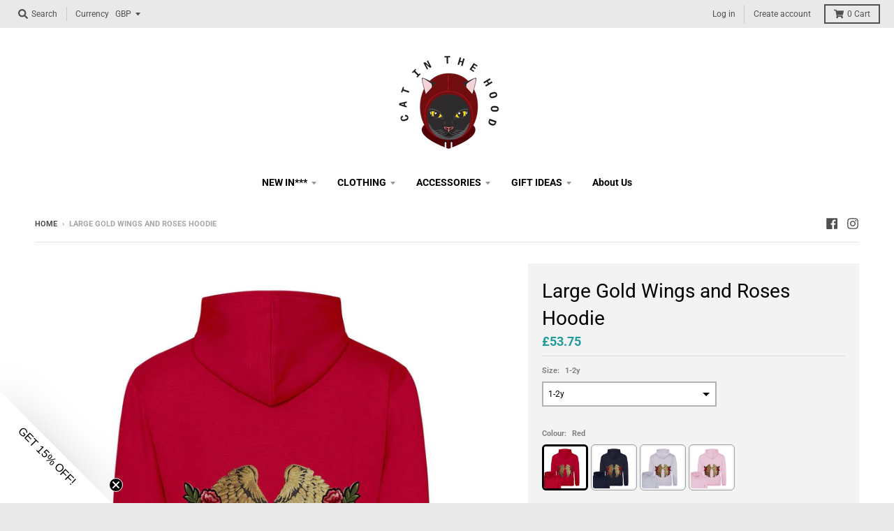

--- FILE ---
content_type: text/html; charset=utf-8
request_url: https://catinthehood.com/products/large-gold-wings-and-roses_personalised
body_size: 52349
content:
<!doctype html>
<!--[if IE 8]><html class="no-js lt-ie9" lang="en"> <![endif]-->
<!--[if IE 9 ]><html class="ie9 no-js"> <![endif]-->
<!--[if (gt IE 9)|!(IE)]><!--> <html class="no-js" lang="en"> <!--<![endif]-->
<head>
<script>
  	window._usfGetProductDescription = 1
</script>

  <meta charset="utf-8">
  <meta http-equiv="X-UA-Compatible" content="IE=edge,chrome=1">
  <link rel="canonical" href="https://catinthehood.com/products/large-gold-wings-and-roses_personalised">
  <meta name="viewport" content="width=device-width,initial-scale=1">
  <meta name="theme-color" content="#209a9a">

  
  <link rel="apple-touch-icon" sizes="180x180" href="//catinthehood.com/cdn/shop/files/Will_Pop_Cat_red_no_text_TRIMMED_180x180.png?v=1614308209">
  <link rel="icon" type="image/png" sizes="32x32" href="//catinthehood.com/cdn/shop/files/Will_Pop_Cat_red_no_text_TRIMMED_32x32.png?v=1614308209">
  <link rel="icon" type="image/png" sizes="16x16" href="//catinthehood.com/cdn/shop/files/Will_Pop_Cat_red_no_text_TRIMMED_16x16.png?v=1614308209">
  <link rel="mask-icon" color="#209a9a">
  

  <title>
    Large Gold Wings and Roses Hoodie | Personalised Gifts for Kids All Ages and Adults &ndash; Cat in the Hood
  </title>

  
    <meta name="description" content="College style hoodie customised with large sequin gold wings (36cm in height) and contrasting embroidered roses.   Personalise by adding a name or other words of your choosing with the option to add initials on the front. Choose your font and letter colour to create a totally personalised hoodie! About Our Hoodies All ">
  

  <meta property="og:site_name" content="Cat in the Hood">
<meta property="og:url" content="https://catinthehood.com/products/large-gold-wings-and-roses_personalised">
<meta property="og:title" content="Large Gold Wings and Roses Hoodie">
<meta property="og:type" content="product">
<meta property="og:description" content="College style hoodie customised with large sequin gold wings (36cm in height) and contrasting embroidered roses.   Personalise by adding a name or other words of your choosing with the option to add initials on the front. Choose your font and letter colour to create a totally personalised hoodie! About Our Hoodies All "><meta property="product:availability" content="instock">
  <meta property="product:price:amount" content="53.75">
  <meta property="product:price:currency" content="GBP"><meta property="og:image" content="http://catinthehood.com/cdn/shop/products/JH001-WingsXLGoldWingsAndRoses-NFN_TEXT_aa282a31-6af7-4ef3-a20b-2128fbcf3745_1200x1200.jpg?v=1693925038">
      <meta property="og:image:secure_url" content="https://catinthehood.com/cdn/shop/products/JH001-WingsXLGoldWingsAndRoses-NFN_TEXT_aa282a31-6af7-4ef3-a20b-2128fbcf3745_1200x1200.jpg?v=1693925038">
      <meta property="og:image:width" content="1200">
      <meta property="og:image:height" content="1200"><meta property="og:image" content="http://catinthehood.com/cdn/shop/products/JH001-WingsXLGoldWingsAndRoses-HG_1200x1200.jpg?v=1693909288">
      <meta property="og:image:secure_url" content="https://catinthehood.com/cdn/shop/products/JH001-WingsXLGoldWingsAndRoses-HG_1200x1200.jpg?v=1693909288">
      <meta property="og:image:width" content="1200">
      <meta property="og:image:height" content="1200"><meta property="og:image" content="http://catinthehood.com/cdn/shop/products/JH001-WingsXLGoldWingsAndRoses-RHC_1200x1200.jpg?v=1693909288">
      <meta property="og:image:secure_url" content="https://catinthehood.com/cdn/shop/products/JH001-WingsXLGoldWingsAndRoses-RHC_1200x1200.jpg?v=1693909288">
      <meta property="og:image:width" content="1200">
      <meta property="og:image:height" content="1200">

<meta name="twitter:site" content="@">
<meta name="twitter:card" content="summary_large_image">
<meta name="twitter:title" content="Large Gold Wings and Roses Hoodie">
<meta name="twitter:description" content="College style hoodie customised with large sequin gold wings (36cm in height) and contrasting embroidered roses.   Personalise by adding a name or other words of your choosing with the option to add initials on the front. Choose your font and letter colour to create a totally personalised hoodie! About Our Hoodies All ">


  <script>window.performance && window.performance.mark && window.performance.mark('shopify.content_for_header.start');</script><meta name="google-site-verification" content="DXbGb2M7cO84qWK8y_CnxIvARZyMasxAqy8OepvIvrM">
<meta name="google-site-verification" content="O744jBy2fX52_KlhmDwwVg94_BXnFZQkiJC-Ya6gb6M">
<meta id="shopify-digital-wallet" name="shopify-digital-wallet" content="/27680047188/digital_wallets/dialog">
<meta name="shopify-checkout-api-token" content="016a7949e8d29d2a93582e0a01cc12d2">
<meta id="in-context-paypal-metadata" data-shop-id="27680047188" data-venmo-supported="false" data-environment="production" data-locale="en_US" data-paypal-v4="true" data-currency="GBP">
<link rel="alternate" type="application/json+oembed" href="https://catinthehood.com/products/large-gold-wings-and-roses_personalised.oembed">
<script async="async" src="/checkouts/internal/preloads.js?locale=en-GB"></script>
<link rel="preconnect" href="https://shop.app" crossorigin="anonymous">
<script async="async" src="https://shop.app/checkouts/internal/preloads.js?locale=en-GB&shop_id=27680047188" crossorigin="anonymous"></script>
<script id="apple-pay-shop-capabilities" type="application/json">{"shopId":27680047188,"countryCode":"GB","currencyCode":"GBP","merchantCapabilities":["supports3DS"],"merchantId":"gid:\/\/shopify\/Shop\/27680047188","merchantName":"Cat in the Hood","requiredBillingContactFields":["postalAddress","email"],"requiredShippingContactFields":["postalAddress","email"],"shippingType":"shipping","supportedNetworks":["visa","maestro","masterCard","amex","discover","elo"],"total":{"type":"pending","label":"Cat in the Hood","amount":"1.00"},"shopifyPaymentsEnabled":true,"supportsSubscriptions":true}</script>
<script id="shopify-features" type="application/json">{"accessToken":"016a7949e8d29d2a93582e0a01cc12d2","betas":["rich-media-storefront-analytics"],"domain":"catinthehood.com","predictiveSearch":true,"shopId":27680047188,"locale":"en"}</script>
<script>var Shopify = Shopify || {};
Shopify.shop = "cat-in-the-hood.myshopify.com";
Shopify.locale = "en";
Shopify.currency = {"active":"GBP","rate":"1.0"};
Shopify.country = "GB";
Shopify.theme = {"name":"Live District","id":77983088724,"schema_name":"District","schema_version":"3.5.0","theme_store_id":735,"role":"main"};
Shopify.theme.handle = "null";
Shopify.theme.style = {"id":null,"handle":null};
Shopify.cdnHost = "catinthehood.com/cdn";
Shopify.routes = Shopify.routes || {};
Shopify.routes.root = "/";</script>
<script type="module">!function(o){(o.Shopify=o.Shopify||{}).modules=!0}(window);</script>
<script>!function(o){function n(){var o=[];function n(){o.push(Array.prototype.slice.apply(arguments))}return n.q=o,n}var t=o.Shopify=o.Shopify||{};t.loadFeatures=n(),t.autoloadFeatures=n()}(window);</script>
<script>
  window.ShopifyPay = window.ShopifyPay || {};
  window.ShopifyPay.apiHost = "shop.app\/pay";
  window.ShopifyPay.redirectState = null;
</script>
<script id="shop-js-analytics" type="application/json">{"pageType":"product"}</script>
<script defer="defer" async type="module" src="//catinthehood.com/cdn/shopifycloud/shop-js/modules/v2/client.init-shop-cart-sync_BT-GjEfc.en.esm.js"></script>
<script defer="defer" async type="module" src="//catinthehood.com/cdn/shopifycloud/shop-js/modules/v2/chunk.common_D58fp_Oc.esm.js"></script>
<script defer="defer" async type="module" src="//catinthehood.com/cdn/shopifycloud/shop-js/modules/v2/chunk.modal_xMitdFEc.esm.js"></script>
<script type="module">
  await import("//catinthehood.com/cdn/shopifycloud/shop-js/modules/v2/client.init-shop-cart-sync_BT-GjEfc.en.esm.js");
await import("//catinthehood.com/cdn/shopifycloud/shop-js/modules/v2/chunk.common_D58fp_Oc.esm.js");
await import("//catinthehood.com/cdn/shopifycloud/shop-js/modules/v2/chunk.modal_xMitdFEc.esm.js");

  window.Shopify.SignInWithShop?.initShopCartSync?.({"fedCMEnabled":true,"windoidEnabled":true});

</script>
<script>
  window.Shopify = window.Shopify || {};
  if (!window.Shopify.featureAssets) window.Shopify.featureAssets = {};
  window.Shopify.featureAssets['shop-js'] = {"shop-cart-sync":["modules/v2/client.shop-cart-sync_DZOKe7Ll.en.esm.js","modules/v2/chunk.common_D58fp_Oc.esm.js","modules/v2/chunk.modal_xMitdFEc.esm.js"],"init-fed-cm":["modules/v2/client.init-fed-cm_B6oLuCjv.en.esm.js","modules/v2/chunk.common_D58fp_Oc.esm.js","modules/v2/chunk.modal_xMitdFEc.esm.js"],"shop-cash-offers":["modules/v2/client.shop-cash-offers_D2sdYoxE.en.esm.js","modules/v2/chunk.common_D58fp_Oc.esm.js","modules/v2/chunk.modal_xMitdFEc.esm.js"],"shop-login-button":["modules/v2/client.shop-login-button_QeVjl5Y3.en.esm.js","modules/v2/chunk.common_D58fp_Oc.esm.js","modules/v2/chunk.modal_xMitdFEc.esm.js"],"pay-button":["modules/v2/client.pay-button_DXTOsIq6.en.esm.js","modules/v2/chunk.common_D58fp_Oc.esm.js","modules/v2/chunk.modal_xMitdFEc.esm.js"],"shop-button":["modules/v2/client.shop-button_DQZHx9pm.en.esm.js","modules/v2/chunk.common_D58fp_Oc.esm.js","modules/v2/chunk.modal_xMitdFEc.esm.js"],"avatar":["modules/v2/client.avatar_BTnouDA3.en.esm.js"],"init-windoid":["modules/v2/client.init-windoid_CR1B-cfM.en.esm.js","modules/v2/chunk.common_D58fp_Oc.esm.js","modules/v2/chunk.modal_xMitdFEc.esm.js"],"init-shop-for-new-customer-accounts":["modules/v2/client.init-shop-for-new-customer-accounts_C_vY_xzh.en.esm.js","modules/v2/client.shop-login-button_QeVjl5Y3.en.esm.js","modules/v2/chunk.common_D58fp_Oc.esm.js","modules/v2/chunk.modal_xMitdFEc.esm.js"],"init-shop-email-lookup-coordinator":["modules/v2/client.init-shop-email-lookup-coordinator_BI7n9ZSv.en.esm.js","modules/v2/chunk.common_D58fp_Oc.esm.js","modules/v2/chunk.modal_xMitdFEc.esm.js"],"init-shop-cart-sync":["modules/v2/client.init-shop-cart-sync_BT-GjEfc.en.esm.js","modules/v2/chunk.common_D58fp_Oc.esm.js","modules/v2/chunk.modal_xMitdFEc.esm.js"],"shop-toast-manager":["modules/v2/client.shop-toast-manager_DiYdP3xc.en.esm.js","modules/v2/chunk.common_D58fp_Oc.esm.js","modules/v2/chunk.modal_xMitdFEc.esm.js"],"init-customer-accounts":["modules/v2/client.init-customer-accounts_D9ZNqS-Q.en.esm.js","modules/v2/client.shop-login-button_QeVjl5Y3.en.esm.js","modules/v2/chunk.common_D58fp_Oc.esm.js","modules/v2/chunk.modal_xMitdFEc.esm.js"],"init-customer-accounts-sign-up":["modules/v2/client.init-customer-accounts-sign-up_iGw4briv.en.esm.js","modules/v2/client.shop-login-button_QeVjl5Y3.en.esm.js","modules/v2/chunk.common_D58fp_Oc.esm.js","modules/v2/chunk.modal_xMitdFEc.esm.js"],"shop-follow-button":["modules/v2/client.shop-follow-button_CqMgW2wH.en.esm.js","modules/v2/chunk.common_D58fp_Oc.esm.js","modules/v2/chunk.modal_xMitdFEc.esm.js"],"checkout-modal":["modules/v2/client.checkout-modal_xHeaAweL.en.esm.js","modules/v2/chunk.common_D58fp_Oc.esm.js","modules/v2/chunk.modal_xMitdFEc.esm.js"],"shop-login":["modules/v2/client.shop-login_D91U-Q7h.en.esm.js","modules/v2/chunk.common_D58fp_Oc.esm.js","modules/v2/chunk.modal_xMitdFEc.esm.js"],"lead-capture":["modules/v2/client.lead-capture_BJmE1dJe.en.esm.js","modules/v2/chunk.common_D58fp_Oc.esm.js","modules/v2/chunk.modal_xMitdFEc.esm.js"],"payment-terms":["modules/v2/client.payment-terms_Ci9AEqFq.en.esm.js","modules/v2/chunk.common_D58fp_Oc.esm.js","modules/v2/chunk.modal_xMitdFEc.esm.js"]};
</script>
<script>(function() {
  var isLoaded = false;
  function asyncLoad() {
    if (isLoaded) return;
    isLoaded = true;
    var urls = ["\/\/cdn.shopify.com\/proxy\/d5b538c3b4704711ff21b2404afecfd8efd4a5a894487cd1d0a8b90cdad8ece1\/obscure-escarpment-2240.herokuapp.com\/js\/best_custom_product_options.js?shop=cat-in-the-hood.myshopify.com\u0026sp-cache-control=cHVibGljLCBtYXgtYWdlPTkwMA","\/\/cdn.shopify.com\/proxy\/227d3d44b4608cbb4ccb0103d532ce067a836da391193e5b4a275bf49eb35c13\/size-charts-relentless.herokuapp.com\/js\/size-charts-relentless.js?shop=cat-in-the-hood.myshopify.com\u0026sp-cache-control=cHVibGljLCBtYXgtYWdlPTkwMA","https:\/\/chimpstatic.com\/mcjs-connected\/js\/users\/126bef31492cfa653e87fdd28\/eeba2ccf7654a5fb1d61793d8.js?shop=cat-in-the-hood.myshopify.com","https:\/\/shopify.covet.pics\/covet-pics-widget-inject.js?shop=cat-in-the-hood.myshopify.com","https:\/\/cdnv2.mycustomizer.com\/s-scripts\/front.js.gz?shop=cat-in-the-hood.myshopify.com","https:\/\/sdk.teeinblue.com\/async.js?platform=shopify\u0026v=1\u0026token=HustY7z7NAN5BovDW4IAQSE7kwtG88Ch\u0026shop=cat-in-the-hood.myshopify.com","\/\/cdn.shopify.com\/s\/files\/1\/0257\/0108\/9360\/t\/85\/assets\/usf-license.js?shop=cat-in-the-hood.myshopify.com","https:\/\/superbump.herokuapp.com\/cartpage_bumps.js?shop=cat-in-the-hood.myshopify.com","https:\/\/superbump.herokuapp.com\/cartpage_bumps.js?shop=cat-in-the-hood.myshopify.com","https:\/\/cdn.jsdelivr.net\/gh\/zahidsattarahmed\/storeview@latest\/newtrackingscript.js?shop=cat-in-the-hood.myshopify.com"];
    for (var i = 0; i < urls.length; i++) {
      var s = document.createElement('script');
      s.type = 'text/javascript';
      s.async = true;
      s.src = urls[i];
      var x = document.getElementsByTagName('script')[0];
      x.parentNode.insertBefore(s, x);
    }
  };
  if(window.attachEvent) {
    window.attachEvent('onload', asyncLoad);
  } else {
    window.addEventListener('load', asyncLoad, false);
  }
})();</script>
<script id="__st">var __st={"a":27680047188,"offset":0,"reqid":"8a4c9506-51b7-496f-8e16-351c99f920d3-1769361559","pageurl":"catinthehood.com\/products\/large-gold-wings-and-roses_personalised","u":"cf9ab2a12d87","p":"product","rtyp":"product","rid":8634439532829};</script>
<script>window.ShopifyPaypalV4VisibilityTracking = true;</script>
<script id="captcha-bootstrap">!function(){'use strict';const t='contact',e='account',n='new_comment',o=[[t,t],['blogs',n],['comments',n],[t,'customer']],c=[[e,'customer_login'],[e,'guest_login'],[e,'recover_customer_password'],[e,'create_customer']],r=t=>t.map((([t,e])=>`form[action*='/${t}']:not([data-nocaptcha='true']) input[name='form_type'][value='${e}']`)).join(','),a=t=>()=>t?[...document.querySelectorAll(t)].map((t=>t.form)):[];function s(){const t=[...o],e=r(t);return a(e)}const i='password',u='form_key',d=['recaptcha-v3-token','g-recaptcha-response','h-captcha-response',i],f=()=>{try{return window.sessionStorage}catch{return}},m='__shopify_v',_=t=>t.elements[u];function p(t,e,n=!1){try{const o=window.sessionStorage,c=JSON.parse(o.getItem(e)),{data:r}=function(t){const{data:e,action:n}=t;return t[m]||n?{data:e,action:n}:{data:t,action:n}}(c);for(const[e,n]of Object.entries(r))t.elements[e]&&(t.elements[e].value=n);n&&o.removeItem(e)}catch(o){console.error('form repopulation failed',{error:o})}}const l='form_type',E='cptcha';function T(t){t.dataset[E]=!0}const w=window,h=w.document,L='Shopify',v='ce_forms',y='captcha';let A=!1;((t,e)=>{const n=(g='f06e6c50-85a8-45c8-87d0-21a2b65856fe',I='https://cdn.shopify.com/shopifycloud/storefront-forms-hcaptcha/ce_storefront_forms_captcha_hcaptcha.v1.5.2.iife.js',D={infoText:'Protected by hCaptcha',privacyText:'Privacy',termsText:'Terms'},(t,e,n)=>{const o=w[L][v],c=o.bindForm;if(c)return c(t,g,e,D).then(n);var r;o.q.push([[t,g,e,D],n]),r=I,A||(h.body.append(Object.assign(h.createElement('script'),{id:'captcha-provider',async:!0,src:r})),A=!0)});var g,I,D;w[L]=w[L]||{},w[L][v]=w[L][v]||{},w[L][v].q=[],w[L][y]=w[L][y]||{},w[L][y].protect=function(t,e){n(t,void 0,e),T(t)},Object.freeze(w[L][y]),function(t,e,n,w,h,L){const[v,y,A,g]=function(t,e,n){const i=e?o:[],u=t?c:[],d=[...i,...u],f=r(d),m=r(i),_=r(d.filter((([t,e])=>n.includes(e))));return[a(f),a(m),a(_),s()]}(w,h,L),I=t=>{const e=t.target;return e instanceof HTMLFormElement?e:e&&e.form},D=t=>v().includes(t);t.addEventListener('submit',(t=>{const e=I(t);if(!e)return;const n=D(e)&&!e.dataset.hcaptchaBound&&!e.dataset.recaptchaBound,o=_(e),c=g().includes(e)&&(!o||!o.value);(n||c)&&t.preventDefault(),c&&!n&&(function(t){try{if(!f())return;!function(t){const e=f();if(!e)return;const n=_(t);if(!n)return;const o=n.value;o&&e.removeItem(o)}(t);const e=Array.from(Array(32),(()=>Math.random().toString(36)[2])).join('');!function(t,e){_(t)||t.append(Object.assign(document.createElement('input'),{type:'hidden',name:u})),t.elements[u].value=e}(t,e),function(t,e){const n=f();if(!n)return;const o=[...t.querySelectorAll(`input[type='${i}']`)].map((({name:t})=>t)),c=[...d,...o],r={};for(const[a,s]of new FormData(t).entries())c.includes(a)||(r[a]=s);n.setItem(e,JSON.stringify({[m]:1,action:t.action,data:r}))}(t,e)}catch(e){console.error('failed to persist form',e)}}(e),e.submit())}));const S=(t,e)=>{t&&!t.dataset[E]&&(n(t,e.some((e=>e===t))),T(t))};for(const o of['focusin','change'])t.addEventListener(o,(t=>{const e=I(t);D(e)&&S(e,y())}));const B=e.get('form_key'),M=e.get(l),P=B&&M;t.addEventListener('DOMContentLoaded',(()=>{const t=y();if(P)for(const e of t)e.elements[l].value===M&&p(e,B);[...new Set([...A(),...v().filter((t=>'true'===t.dataset.shopifyCaptcha))])].forEach((e=>S(e,t)))}))}(h,new URLSearchParams(w.location.search),n,t,e,['guest_login'])})(!0,!0)}();</script>
<script integrity="sha256-4kQ18oKyAcykRKYeNunJcIwy7WH5gtpwJnB7kiuLZ1E=" data-source-attribution="shopify.loadfeatures" defer="defer" src="//catinthehood.com/cdn/shopifycloud/storefront/assets/storefront/load_feature-a0a9edcb.js" crossorigin="anonymous"></script>
<script crossorigin="anonymous" defer="defer" src="//catinthehood.com/cdn/shopifycloud/storefront/assets/shopify_pay/storefront-65b4c6d7.js?v=20250812"></script>
<script data-source-attribution="shopify.dynamic_checkout.dynamic.init">var Shopify=Shopify||{};Shopify.PaymentButton=Shopify.PaymentButton||{isStorefrontPortableWallets:!0,init:function(){window.Shopify.PaymentButton.init=function(){};var t=document.createElement("script");t.src="https://catinthehood.com/cdn/shopifycloud/portable-wallets/latest/portable-wallets.en.js",t.type="module",document.head.appendChild(t)}};
</script>
<script data-source-attribution="shopify.dynamic_checkout.buyer_consent">
  function portableWalletsHideBuyerConsent(e){var t=document.getElementById("shopify-buyer-consent"),n=document.getElementById("shopify-subscription-policy-button");t&&n&&(t.classList.add("hidden"),t.setAttribute("aria-hidden","true"),n.removeEventListener("click",e))}function portableWalletsShowBuyerConsent(e){var t=document.getElementById("shopify-buyer-consent"),n=document.getElementById("shopify-subscription-policy-button");t&&n&&(t.classList.remove("hidden"),t.removeAttribute("aria-hidden"),n.addEventListener("click",e))}window.Shopify?.PaymentButton&&(window.Shopify.PaymentButton.hideBuyerConsent=portableWalletsHideBuyerConsent,window.Shopify.PaymentButton.showBuyerConsent=portableWalletsShowBuyerConsent);
</script>
<script>
  function portableWalletsCleanup(e){e&&e.src&&console.error("Failed to load portable wallets script "+e.src);var t=document.querySelectorAll("shopify-accelerated-checkout .shopify-payment-button__skeleton, shopify-accelerated-checkout-cart .wallet-cart-button__skeleton"),e=document.getElementById("shopify-buyer-consent");for(let e=0;e<t.length;e++)t[e].remove();e&&e.remove()}function portableWalletsNotLoadedAsModule(e){e instanceof ErrorEvent&&"string"==typeof e.message&&e.message.includes("import.meta")&&"string"==typeof e.filename&&e.filename.includes("portable-wallets")&&(window.removeEventListener("error",portableWalletsNotLoadedAsModule),window.Shopify.PaymentButton.failedToLoad=e,"loading"===document.readyState?document.addEventListener("DOMContentLoaded",window.Shopify.PaymentButton.init):window.Shopify.PaymentButton.init())}window.addEventListener("error",portableWalletsNotLoadedAsModule);
</script>

<script type="module" src="https://catinthehood.com/cdn/shopifycloud/portable-wallets/latest/portable-wallets.en.js" onError="portableWalletsCleanup(this)" crossorigin="anonymous"></script>
<script nomodule>
  document.addEventListener("DOMContentLoaded", portableWalletsCleanup);
</script>

<link id="shopify-accelerated-checkout-styles" rel="stylesheet" media="screen" href="https://catinthehood.com/cdn/shopifycloud/portable-wallets/latest/accelerated-checkout-backwards-compat.css" crossorigin="anonymous">
<style id="shopify-accelerated-checkout-cart">
        #shopify-buyer-consent {
  margin-top: 1em;
  display: inline-block;
  width: 100%;
}

#shopify-buyer-consent.hidden {
  display: none;
}

#shopify-subscription-policy-button {
  background: none;
  border: none;
  padding: 0;
  text-decoration: underline;
  font-size: inherit;
  cursor: pointer;
}

#shopify-subscription-policy-button::before {
  box-shadow: none;
}

      </style>

<script>window.performance && window.performance.mark && window.performance.mark('shopify.content_for_header.end');</script>


  <link href="//catinthehood.com/cdn/shop/t/4/assets/theme.scss.css?v=25743228856759693841763720653" rel="stylesheet" type="text/css" media="all" />

  

  <script>
    window.StyleHatch = window.StyleHatch || {};
    StyleHatch.Strings = {
      instagramAddToken: "Add your Instagram access token.",
      instagramInvalidToken: "The Instagram access token is invalid. Check to make sure you added the complete token.",
      instagramRateLimitToken: "Your store is currently over Instagram\u0026#39;s rate limit. Contact Style Hatch support for details.",
      addToCart: "Add to Cart",
      preOrder: "Pre-Order",
      soldOut: "Sold Out",
      addressError: "Error looking up that address",
      addressNoResults: "No results for that address",
      addressQueryLimit: "You have exceeded the Google API usage limit. Consider upgrading to a \u003ca href=\"https:\/\/developers.google.com\/maps\/premium\/usage-limits\"\u003ePremium Plan\u003c\/a\u003e.",
      authError: "There was a problem authenticating your Google Maps account.",
      agreeNotice: "You must agree with the terms and conditions of sales to check out."
    }
    StyleHatch.currencyFormat = "£{{amount}}";
    StyleHatch.ajaxCartEnable = true;
    StyleHatch.cartData = {"note":null,"attributes":{},"original_total_price":0,"total_price":0,"total_discount":0,"total_weight":0.0,"item_count":0,"items":[],"requires_shipping":false,"currency":"GBP","items_subtotal_price":0,"cart_level_discount_applications":[],"checkout_charge_amount":0};
    StyleHatch.routes = {
      root_url: '/',
      account_url: '/account',
      account_login_url: '/account/login',
      account_logout_url: '/account/logout',
      account_recover_url: '/account/recover',
      account_register_url: '/account/register',
      account_addresses_url: '/account/addresses',
      collections_url: '/collections',
      all_products_collection_url: '/collections/all',
      search_url: '/search',
      cart_url: '/cart',
      cart_add_url: '/cart/add',
      cart_change_url: '/cart/change',
      cart_clear_url: '/cart/clear'
    };
    // Post defer
    window.addEventListener('DOMContentLoaded', function() {
      (function( $ ) {
      

      
      
      })(jq223);
    });
    document.documentElement.className = document.documentElement.className.replace('no-js', 'js');
  </script>
  <script type="text/javascript">
    window.lazySizesConfig = window.lazySizesConfig || {};
    window.lazySizesConfig.loadMode = 1;
  </script>
  <!--[if (gt IE 9)|!(IE)]><!--><script src="//catinthehood.com/cdn/shop/t/4/assets/lazysizes.min.js?v=174097831579247140971571033927" async="async"></script><!--<![endif]-->
  <!--[if lte IE 9]><script src="//catinthehood.com/cdn/shop/t/4/assets/lazysizes.min.js?v=174097831579247140971571033927"></script><![endif]-->
  <!--[if (gt IE 9)|!(IE)]><!--><script src="//catinthehood.com/cdn/shop/t/4/assets/vendor.js?v=82405734816938532691571033929" defer="defer"></script><!--<![endif]-->
  <!--[if lte IE 9]><script src="//catinthehood.com/cdn/shop/t/4/assets/vendor.js?v=82405734816938532691571033929"></script><![endif]-->
  
  <!--[if (gt IE 9)|!(IE)]><!--><script src="//catinthehood.com/cdn/shop/t/4/assets/theme.min.js?v=31436640768318800391571033928" defer="defer"></script><!--<![endif]-->
  <!--[if lte IE 9]><script src="//catinthehood.com/cdn/shop/t/4/assets/theme.min.js?v=31436640768318800391571033928"></script><![endif]-->


<script type="text/javascript" src="https://variant-swatch-king.starapps.studio/variant-swatch.js?shop=cat-in-the-hood.myshopify.com" async></script>
  <script src="https://obscure-escarpment-2240.herokuapp.com/js/best_custom_product_options.js"></script>






<script>
  function KDStrikeoutSubtotal(subtotalSelector){
    var subTotalHtml = `£0.00`.replace('"', '\"');
    var newTotalHtml = `£-0.10`.replace('"', '\"');
    document.querySelector(subtotalSelector).innerHTML = "<del class='af_del_overwrite'>"+ subTotalHtml + "</del> " + newTotalHtml;
  }
</script>  
<!-- teeinblue scripts. DON'T MODIFY!!! -->
<script>
window.teeinblueShop = {
  shopCurrency: "GBP",
};
</script>









<script id="teeinblue-product-data">
window.TeeInBlueCampaign = {
  
  isTeeInBlueProduct: false,
  productId: 8634439532829,
};
</script>


<!-- teeinblue scripts end. -->

<!-- BEGIN app block: shopify://apps/vo-product-options/blocks/embed-block/430cbd7b-bd20-4c16-ba41-db6f4c645164 --><script>var bcpo_product={"id":8634439532829,"title":"Large Gold Wings and Roses Hoodie","handle":"large-gold-wings-and-roses_personalised","description":"\u003cp style=\"margin: 0cm; margin-bottom: .0001pt; text-align: left;\"\u003e\u003cspan style=\"font-size: 11.5pt; font-family: 'Helvetica',sans-serif; color: black;\"\u003eCollege style hoodie customised \u003cspan\u003e\u003c\/span\u003e\u003cspan\u003ewith large sequin gold wings (36cm in height) and contrasting embroidered roses.\u003c\/span\u003e\u003c\/span\u003e\u003c\/p\u003e\n\u003cp style=\"margin: 0cm; margin-bottom: .0001pt; text-align: left;\"\u003e \u003c\/p\u003e\n\u003cp style=\"margin: 0cm; margin-bottom: .0001pt; text-align: left;\"\u003e\u003cspan style=\"font-family: Helvetica, sans-serif; font-size: 11.5pt;\"\u003ePersonalise by adding a name or other words of your choosing with the option to add initials on the front. Choose your font and letter colour to create a totally personalised hoodie!\u003c\/span\u003e\u003c\/p\u003e\n\u003cp\u003e\u003cbr\u003e\u003c\/p\u003e\n\u003cstrong\u003eAbout Our Hoodies\u003c\/strong\u003e\n\u003cp\u003eAll our hoodies are made to order and are completely bespoke to your design. Orders will be dispatched within 5 working days and often a bit quicker!\u003c\/p\u003e\n\u003cstrong\u003eContent + Care\u003c\/strong\u003e\n\u003cp\u003eHigh cotton content (80% cotton, 20% polyester)\u003cbr\u003e Double fabric hood and self-coloured cord (no cord for children's sizes)\u003cbr\u003e For ages 1 to adult XL\u003cbr\u003eMachine wash at 30 degrees\u003c\/p\u003e\n\u003cstrong\u003eSize + Fit\u003c\/strong\u003e\n\u003cp\u003eThe hoodies come true to size. See size chart for detailed measurements (link above Add to Cart button). Choose a size up for taller kids.\u003c\/p\u003e","published_at":"2023-09-05T17:24:39+01:00","created_at":"2023-09-05T11:21:28+01:00","vendor":"Cat in the Hood","type":"","tags":["embroidered","hoodie","MothersDay"],"price":5375,"price_min":5375,"price_max":6875,"available":true,"price_varies":true,"compare_at_price":5375,"compare_at_price_min":5375,"compare_at_price_max":6875,"compare_at_price_varies":true,"variants":[{"id":46433716338973,"title":"1-2y \/ Red","option1":"1-2y","option2":"Red","option3":null,"sku":null,"requires_shipping":true,"taxable":true,"featured_image":{"id":42958464024861,"product_id":8634439532829,"position":3,"created_at":"2023-09-05T11:21:28+01:00","updated_at":"2023-09-05T11:21:28+01:00","alt":null,"width":1500,"height":1500,"src":"\/\/catinthehood.com\/cdn\/shop\/products\/JH001-WingsXLGoldWingsAndRoses-RHC.jpg?v=1693909288","variant_ids":[46433716338973,46433716371741,46433716470045,46433716502813,46433716535581,46433716568349,46433716601117,46433716633885,46433716666653,46433716699421,46433716732189,46433716764957]},"available":true,"name":"Large Gold Wings and Roses Hoodie - 1-2y \/ Red","public_title":"1-2y \/ Red","options":["1-2y","Red"],"price":5375,"weight":250,"compare_at_price":5375,"inventory_management":"shopify","barcode":null,"featured_media":{"alt":null,"id":35346884591901,"position":3,"preview_image":{"aspect_ratio":1.0,"height":1500,"width":1500,"src":"\/\/catinthehood.com\/cdn\/shop\/products\/JH001-WingsXLGoldWingsAndRoses-RHC.jpg?v=1693909288"}},"requires_selling_plan":false,"selling_plan_allocations":[]},{"id":46433716371741,"title":"3-4y \/ Red","option1":"3-4y","option2":"Red","option3":null,"sku":null,"requires_shipping":true,"taxable":true,"featured_image":{"id":42958464024861,"product_id":8634439532829,"position":3,"created_at":"2023-09-05T11:21:28+01:00","updated_at":"2023-09-05T11:21:28+01:00","alt":null,"width":1500,"height":1500,"src":"\/\/catinthehood.com\/cdn\/shop\/products\/JH001-WingsXLGoldWingsAndRoses-RHC.jpg?v=1693909288","variant_ids":[46433716338973,46433716371741,46433716470045,46433716502813,46433716535581,46433716568349,46433716601117,46433716633885,46433716666653,46433716699421,46433716732189,46433716764957]},"available":true,"name":"Large Gold Wings and Roses Hoodie - 3-4y \/ Red","public_title":"3-4y \/ Red","options":["3-4y","Red"],"price":5375,"weight":275,"compare_at_price":5375,"inventory_management":"shopify","barcode":null,"featured_media":{"alt":null,"id":35346884591901,"position":3,"preview_image":{"aspect_ratio":1.0,"height":1500,"width":1500,"src":"\/\/catinthehood.com\/cdn\/shop\/products\/JH001-WingsXLGoldWingsAndRoses-RHC.jpg?v=1693909288"}},"requires_selling_plan":false,"selling_plan_allocations":[]},{"id":46433716470045,"title":"5-6y \/ Red","option1":"5-6y","option2":"Red","option3":null,"sku":null,"requires_shipping":true,"taxable":true,"featured_image":{"id":42958464024861,"product_id":8634439532829,"position":3,"created_at":"2023-09-05T11:21:28+01:00","updated_at":"2023-09-05T11:21:28+01:00","alt":null,"width":1500,"height":1500,"src":"\/\/catinthehood.com\/cdn\/shop\/products\/JH001-WingsXLGoldWingsAndRoses-RHC.jpg?v=1693909288","variant_ids":[46433716338973,46433716371741,46433716470045,46433716502813,46433716535581,46433716568349,46433716601117,46433716633885,46433716666653,46433716699421,46433716732189,46433716764957]},"available":true,"name":"Large Gold Wings and Roses Hoodie - 5-6y \/ Red","public_title":"5-6y \/ Red","options":["5-6y","Red"],"price":5375,"weight":325,"compare_at_price":5375,"inventory_management":"shopify","barcode":null,"featured_media":{"alt":null,"id":35346884591901,"position":3,"preview_image":{"aspect_ratio":1.0,"height":1500,"width":1500,"src":"\/\/catinthehood.com\/cdn\/shop\/products\/JH001-WingsXLGoldWingsAndRoses-RHC.jpg?v=1693909288"}},"requires_selling_plan":false,"selling_plan_allocations":[]},{"id":46433716502813,"title":"7-8y \/ Red","option1":"7-8y","option2":"Red","option3":null,"sku":null,"requires_shipping":true,"taxable":true,"featured_image":{"id":42958464024861,"product_id":8634439532829,"position":3,"created_at":"2023-09-05T11:21:28+01:00","updated_at":"2023-09-05T11:21:28+01:00","alt":null,"width":1500,"height":1500,"src":"\/\/catinthehood.com\/cdn\/shop\/products\/JH001-WingsXLGoldWingsAndRoses-RHC.jpg?v=1693909288","variant_ids":[46433716338973,46433716371741,46433716470045,46433716502813,46433716535581,46433716568349,46433716601117,46433716633885,46433716666653,46433716699421,46433716732189,46433716764957]},"available":true,"name":"Large Gold Wings and Roses Hoodie - 7-8y \/ Red","public_title":"7-8y \/ Red","options":["7-8y","Red"],"price":5875,"weight":350,"compare_at_price":5875,"inventory_management":"shopify","barcode":null,"featured_media":{"alt":null,"id":35346884591901,"position":3,"preview_image":{"aspect_ratio":1.0,"height":1500,"width":1500,"src":"\/\/catinthehood.com\/cdn\/shop\/products\/JH001-WingsXLGoldWingsAndRoses-RHC.jpg?v=1693909288"}},"requires_selling_plan":false,"selling_plan_allocations":[]},{"id":46433716535581,"title":"9-11y \/ Red","option1":"9-11y","option2":"Red","option3":null,"sku":null,"requires_shipping":true,"taxable":true,"featured_image":{"id":42958464024861,"product_id":8634439532829,"position":3,"created_at":"2023-09-05T11:21:28+01:00","updated_at":"2023-09-05T11:21:28+01:00","alt":null,"width":1500,"height":1500,"src":"\/\/catinthehood.com\/cdn\/shop\/products\/JH001-WingsXLGoldWingsAndRoses-RHC.jpg?v=1693909288","variant_ids":[46433716338973,46433716371741,46433716470045,46433716502813,46433716535581,46433716568349,46433716601117,46433716633885,46433716666653,46433716699421,46433716732189,46433716764957]},"available":true,"name":"Large Gold Wings and Roses Hoodie - 9-11y \/ Red","public_title":"9-11y \/ Red","options":["9-11y","Red"],"price":5875,"weight":400,"compare_at_price":5875,"inventory_management":"shopify","barcode":null,"featured_media":{"alt":null,"id":35346884591901,"position":3,"preview_image":{"aspect_ratio":1.0,"height":1500,"width":1500,"src":"\/\/catinthehood.com\/cdn\/shop\/products\/JH001-WingsXLGoldWingsAndRoses-RHC.jpg?v=1693909288"}},"requires_selling_plan":false,"selling_plan_allocations":[]},{"id":46433716568349,"title":"12-13y \/ Red","option1":"12-13y","option2":"Red","option3":null,"sku":null,"requires_shipping":true,"taxable":true,"featured_image":{"id":42958464024861,"product_id":8634439532829,"position":3,"created_at":"2023-09-05T11:21:28+01:00","updated_at":"2023-09-05T11:21:28+01:00","alt":null,"width":1500,"height":1500,"src":"\/\/catinthehood.com\/cdn\/shop\/products\/JH001-WingsXLGoldWingsAndRoses-RHC.jpg?v=1693909288","variant_ids":[46433716338973,46433716371741,46433716470045,46433716502813,46433716535581,46433716568349,46433716601117,46433716633885,46433716666653,46433716699421,46433716732189,46433716764957]},"available":true,"name":"Large Gold Wings and Roses Hoodie - 12-13y \/ Red","public_title":"12-13y \/ Red","options":["12-13y","Red"],"price":5875,"weight":425,"compare_at_price":5875,"inventory_management":"shopify","barcode":null,"featured_media":{"alt":null,"id":35346884591901,"position":3,"preview_image":{"aspect_ratio":1.0,"height":1500,"width":1500,"src":"\/\/catinthehood.com\/cdn\/shop\/products\/JH001-WingsXLGoldWingsAndRoses-RHC.jpg?v=1693909288"}},"requires_selling_plan":false,"selling_plan_allocations":[]},{"id":46433716601117,"title":"XS \/ Red","option1":"XS","option2":"Red","option3":null,"sku":null,"requires_shipping":true,"taxable":true,"featured_image":{"id":42958464024861,"product_id":8634439532829,"position":3,"created_at":"2023-09-05T11:21:28+01:00","updated_at":"2023-09-05T11:21:28+01:00","alt":null,"width":1500,"height":1500,"src":"\/\/catinthehood.com\/cdn\/shop\/products\/JH001-WingsXLGoldWingsAndRoses-RHC.jpg?v=1693909288","variant_ids":[46433716338973,46433716371741,46433716470045,46433716502813,46433716535581,46433716568349,46433716601117,46433716633885,46433716666653,46433716699421,46433716732189,46433716764957]},"available":true,"name":"Large Gold Wings and Roses Hoodie - XS \/ Red","public_title":"XS \/ Red","options":["XS","Red"],"price":6375,"weight":475,"compare_at_price":6375,"inventory_management":"shopify","barcode":null,"featured_media":{"alt":null,"id":35346884591901,"position":3,"preview_image":{"aspect_ratio":1.0,"height":1500,"width":1500,"src":"\/\/catinthehood.com\/cdn\/shop\/products\/JH001-WingsXLGoldWingsAndRoses-RHC.jpg?v=1693909288"}},"requires_selling_plan":false,"selling_plan_allocations":[]},{"id":46433716633885,"title":"S \/ Red","option1":"S","option2":"Red","option3":null,"sku":null,"requires_shipping":true,"taxable":true,"featured_image":{"id":42958464024861,"product_id":8634439532829,"position":3,"created_at":"2023-09-05T11:21:28+01:00","updated_at":"2023-09-05T11:21:28+01:00","alt":null,"width":1500,"height":1500,"src":"\/\/catinthehood.com\/cdn\/shop\/products\/JH001-WingsXLGoldWingsAndRoses-RHC.jpg?v=1693909288","variant_ids":[46433716338973,46433716371741,46433716470045,46433716502813,46433716535581,46433716568349,46433716601117,46433716633885,46433716666653,46433716699421,46433716732189,46433716764957]},"available":true,"name":"Large Gold Wings and Roses Hoodie - S \/ Red","public_title":"S \/ Red","options":["S","Red"],"price":6375,"weight":505,"compare_at_price":6375,"inventory_management":"shopify","barcode":null,"featured_media":{"alt":null,"id":35346884591901,"position":3,"preview_image":{"aspect_ratio":1.0,"height":1500,"width":1500,"src":"\/\/catinthehood.com\/cdn\/shop\/products\/JH001-WingsXLGoldWingsAndRoses-RHC.jpg?v=1693909288"}},"requires_selling_plan":false,"selling_plan_allocations":[]},{"id":46433716666653,"title":"M \/ Red","option1":"M","option2":"Red","option3":null,"sku":null,"requires_shipping":true,"taxable":true,"featured_image":{"id":42958464024861,"product_id":8634439532829,"position":3,"created_at":"2023-09-05T11:21:28+01:00","updated_at":"2023-09-05T11:21:28+01:00","alt":null,"width":1500,"height":1500,"src":"\/\/catinthehood.com\/cdn\/shop\/products\/JH001-WingsXLGoldWingsAndRoses-RHC.jpg?v=1693909288","variant_ids":[46433716338973,46433716371741,46433716470045,46433716502813,46433716535581,46433716568349,46433716601117,46433716633885,46433716666653,46433716699421,46433716732189,46433716764957]},"available":true,"name":"Large Gold Wings and Roses Hoodie - M \/ Red","public_title":"M \/ Red","options":["M","Red"],"price":6375,"weight":540,"compare_at_price":6375,"inventory_management":"shopify","barcode":null,"featured_media":{"alt":null,"id":35346884591901,"position":3,"preview_image":{"aspect_ratio":1.0,"height":1500,"width":1500,"src":"\/\/catinthehood.com\/cdn\/shop\/products\/JH001-WingsXLGoldWingsAndRoses-RHC.jpg?v=1693909288"}},"requires_selling_plan":false,"selling_plan_allocations":[]},{"id":46433716699421,"title":"L \/ Red","option1":"L","option2":"Red","option3":null,"sku":null,"requires_shipping":true,"taxable":true,"featured_image":{"id":42958464024861,"product_id":8634439532829,"position":3,"created_at":"2023-09-05T11:21:28+01:00","updated_at":"2023-09-05T11:21:28+01:00","alt":null,"width":1500,"height":1500,"src":"\/\/catinthehood.com\/cdn\/shop\/products\/JH001-WingsXLGoldWingsAndRoses-RHC.jpg?v=1693909288","variant_ids":[46433716338973,46433716371741,46433716470045,46433716502813,46433716535581,46433716568349,46433716601117,46433716633885,46433716666653,46433716699421,46433716732189,46433716764957]},"available":true,"name":"Large Gold Wings and Roses Hoodie - L \/ Red","public_title":"L \/ Red","options":["L","Red"],"price":6375,"weight":600,"compare_at_price":6375,"inventory_management":"shopify","barcode":null,"featured_media":{"alt":null,"id":35346884591901,"position":3,"preview_image":{"aspect_ratio":1.0,"height":1500,"width":1500,"src":"\/\/catinthehood.com\/cdn\/shop\/products\/JH001-WingsXLGoldWingsAndRoses-RHC.jpg?v=1693909288"}},"requires_selling_plan":false,"selling_plan_allocations":[]},{"id":46433716732189,"title":"XL \/ Red","option1":"XL","option2":"Red","option3":null,"sku":null,"requires_shipping":true,"taxable":true,"featured_image":{"id":42958464024861,"product_id":8634439532829,"position":3,"created_at":"2023-09-05T11:21:28+01:00","updated_at":"2023-09-05T11:21:28+01:00","alt":null,"width":1500,"height":1500,"src":"\/\/catinthehood.com\/cdn\/shop\/products\/JH001-WingsXLGoldWingsAndRoses-RHC.jpg?v=1693909288","variant_ids":[46433716338973,46433716371741,46433716470045,46433716502813,46433716535581,46433716568349,46433716601117,46433716633885,46433716666653,46433716699421,46433716732189,46433716764957]},"available":true,"name":"Large Gold Wings and Roses Hoodie - XL \/ Red","public_title":"XL \/ Red","options":["XL","Red"],"price":6875,"weight":625,"compare_at_price":6875,"inventory_management":"shopify","barcode":null,"featured_media":{"alt":null,"id":35346884591901,"position":3,"preview_image":{"aspect_ratio":1.0,"height":1500,"width":1500,"src":"\/\/catinthehood.com\/cdn\/shop\/products\/JH001-WingsXLGoldWingsAndRoses-RHC.jpg?v=1693909288"}},"requires_selling_plan":false,"selling_plan_allocations":[]},{"id":46433716764957,"title":"XXL \/ Red","option1":"XXL","option2":"Red","option3":null,"sku":null,"requires_shipping":true,"taxable":true,"featured_image":{"id":42958464024861,"product_id":8634439532829,"position":3,"created_at":"2023-09-05T11:21:28+01:00","updated_at":"2023-09-05T11:21:28+01:00","alt":null,"width":1500,"height":1500,"src":"\/\/catinthehood.com\/cdn\/shop\/products\/JH001-WingsXLGoldWingsAndRoses-RHC.jpg?v=1693909288","variant_ids":[46433716338973,46433716371741,46433716470045,46433716502813,46433716535581,46433716568349,46433716601117,46433716633885,46433716666653,46433716699421,46433716732189,46433716764957]},"available":true,"name":"Large Gold Wings and Roses Hoodie - XXL \/ Red","public_title":"XXL \/ Red","options":["XXL","Red"],"price":6875,"weight":675,"compare_at_price":6875,"inventory_management":"shopify","barcode":null,"featured_media":{"alt":null,"id":35346884591901,"position":3,"preview_image":{"aspect_ratio":1.0,"height":1500,"width":1500,"src":"\/\/catinthehood.com\/cdn\/shop\/products\/JH001-WingsXLGoldWingsAndRoses-RHC.jpg?v=1693909288"}},"requires_selling_plan":false,"selling_plan_allocations":[]},{"id":46433716797725,"title":"1-2y \/ Navy","option1":"1-2y","option2":"Navy","option3":null,"sku":null,"requires_shipping":true,"taxable":true,"featured_image":{"id":42958464057629,"product_id":8634439532829,"position":4,"created_at":"2023-09-05T11:21:28+01:00","updated_at":"2023-09-05T11:21:28+01:00","alt":null,"width":1500,"height":1500,"src":"\/\/catinthehood.com\/cdn\/shop\/products\/JH001-WingsXLGoldWingsAndRoses-NFN.jpg?v=1693909288","variant_ids":[46433716797725,46433716830493,46433716863261,46433716896029,46433716928797,46433716961565,46433716994333,46433717027101,46433717059869,46433717092637,46433717125405,46433717158173]},"available":true,"name":"Large Gold Wings and Roses Hoodie - 1-2y \/ Navy","public_title":"1-2y \/ Navy","options":["1-2y","Navy"],"price":5375,"weight":250,"compare_at_price":5375,"inventory_management":"shopify","barcode":null,"featured_media":{"alt":null,"id":35346884624669,"position":4,"preview_image":{"aspect_ratio":1.0,"height":1500,"width":1500,"src":"\/\/catinthehood.com\/cdn\/shop\/products\/JH001-WingsXLGoldWingsAndRoses-NFN.jpg?v=1693909288"}},"requires_selling_plan":false,"selling_plan_allocations":[]},{"id":46433716830493,"title":"3-4y \/ Navy","option1":"3-4y","option2":"Navy","option3":null,"sku":null,"requires_shipping":true,"taxable":true,"featured_image":{"id":42958464057629,"product_id":8634439532829,"position":4,"created_at":"2023-09-05T11:21:28+01:00","updated_at":"2023-09-05T11:21:28+01:00","alt":null,"width":1500,"height":1500,"src":"\/\/catinthehood.com\/cdn\/shop\/products\/JH001-WingsXLGoldWingsAndRoses-NFN.jpg?v=1693909288","variant_ids":[46433716797725,46433716830493,46433716863261,46433716896029,46433716928797,46433716961565,46433716994333,46433717027101,46433717059869,46433717092637,46433717125405,46433717158173]},"available":true,"name":"Large Gold Wings and Roses Hoodie - 3-4y \/ Navy","public_title":"3-4y \/ Navy","options":["3-4y","Navy"],"price":5375,"weight":275,"compare_at_price":5375,"inventory_management":"shopify","barcode":null,"featured_media":{"alt":null,"id":35346884624669,"position":4,"preview_image":{"aspect_ratio":1.0,"height":1500,"width":1500,"src":"\/\/catinthehood.com\/cdn\/shop\/products\/JH001-WingsXLGoldWingsAndRoses-NFN.jpg?v=1693909288"}},"requires_selling_plan":false,"selling_plan_allocations":[]},{"id":46433716863261,"title":"5-6y \/ Navy","option1":"5-6y","option2":"Navy","option3":null,"sku":null,"requires_shipping":true,"taxable":true,"featured_image":{"id":42958464057629,"product_id":8634439532829,"position":4,"created_at":"2023-09-05T11:21:28+01:00","updated_at":"2023-09-05T11:21:28+01:00","alt":null,"width":1500,"height":1500,"src":"\/\/catinthehood.com\/cdn\/shop\/products\/JH001-WingsXLGoldWingsAndRoses-NFN.jpg?v=1693909288","variant_ids":[46433716797725,46433716830493,46433716863261,46433716896029,46433716928797,46433716961565,46433716994333,46433717027101,46433717059869,46433717092637,46433717125405,46433717158173]},"available":true,"name":"Large Gold Wings and Roses Hoodie - 5-6y \/ Navy","public_title":"5-6y \/ Navy","options":["5-6y","Navy"],"price":5375,"weight":325,"compare_at_price":5375,"inventory_management":"shopify","barcode":null,"featured_media":{"alt":null,"id":35346884624669,"position":4,"preview_image":{"aspect_ratio":1.0,"height":1500,"width":1500,"src":"\/\/catinthehood.com\/cdn\/shop\/products\/JH001-WingsXLGoldWingsAndRoses-NFN.jpg?v=1693909288"}},"requires_selling_plan":false,"selling_plan_allocations":[]},{"id":46433716896029,"title":"7-8y \/ Navy","option1":"7-8y","option2":"Navy","option3":null,"sku":null,"requires_shipping":true,"taxable":true,"featured_image":{"id":42958464057629,"product_id":8634439532829,"position":4,"created_at":"2023-09-05T11:21:28+01:00","updated_at":"2023-09-05T11:21:28+01:00","alt":null,"width":1500,"height":1500,"src":"\/\/catinthehood.com\/cdn\/shop\/products\/JH001-WingsXLGoldWingsAndRoses-NFN.jpg?v=1693909288","variant_ids":[46433716797725,46433716830493,46433716863261,46433716896029,46433716928797,46433716961565,46433716994333,46433717027101,46433717059869,46433717092637,46433717125405,46433717158173]},"available":true,"name":"Large Gold Wings and Roses Hoodie - 7-8y \/ Navy","public_title":"7-8y \/ Navy","options":["7-8y","Navy"],"price":5875,"weight":350,"compare_at_price":5875,"inventory_management":"shopify","barcode":null,"featured_media":{"alt":null,"id":35346884624669,"position":4,"preview_image":{"aspect_ratio":1.0,"height":1500,"width":1500,"src":"\/\/catinthehood.com\/cdn\/shop\/products\/JH001-WingsXLGoldWingsAndRoses-NFN.jpg?v=1693909288"}},"requires_selling_plan":false,"selling_plan_allocations":[]},{"id":46433716928797,"title":"9-11y \/ Navy","option1":"9-11y","option2":"Navy","option3":null,"sku":null,"requires_shipping":true,"taxable":true,"featured_image":{"id":42958464057629,"product_id":8634439532829,"position":4,"created_at":"2023-09-05T11:21:28+01:00","updated_at":"2023-09-05T11:21:28+01:00","alt":null,"width":1500,"height":1500,"src":"\/\/catinthehood.com\/cdn\/shop\/products\/JH001-WingsXLGoldWingsAndRoses-NFN.jpg?v=1693909288","variant_ids":[46433716797725,46433716830493,46433716863261,46433716896029,46433716928797,46433716961565,46433716994333,46433717027101,46433717059869,46433717092637,46433717125405,46433717158173]},"available":true,"name":"Large Gold Wings and Roses Hoodie - 9-11y \/ Navy","public_title":"9-11y \/ Navy","options":["9-11y","Navy"],"price":5875,"weight":400,"compare_at_price":5875,"inventory_management":"shopify","barcode":null,"featured_media":{"alt":null,"id":35346884624669,"position":4,"preview_image":{"aspect_ratio":1.0,"height":1500,"width":1500,"src":"\/\/catinthehood.com\/cdn\/shop\/products\/JH001-WingsXLGoldWingsAndRoses-NFN.jpg?v=1693909288"}},"requires_selling_plan":false,"selling_plan_allocations":[]},{"id":46433716961565,"title":"12-13y \/ Navy","option1":"12-13y","option2":"Navy","option3":null,"sku":null,"requires_shipping":true,"taxable":true,"featured_image":{"id":42958464057629,"product_id":8634439532829,"position":4,"created_at":"2023-09-05T11:21:28+01:00","updated_at":"2023-09-05T11:21:28+01:00","alt":null,"width":1500,"height":1500,"src":"\/\/catinthehood.com\/cdn\/shop\/products\/JH001-WingsXLGoldWingsAndRoses-NFN.jpg?v=1693909288","variant_ids":[46433716797725,46433716830493,46433716863261,46433716896029,46433716928797,46433716961565,46433716994333,46433717027101,46433717059869,46433717092637,46433717125405,46433717158173]},"available":true,"name":"Large Gold Wings and Roses Hoodie - 12-13y \/ Navy","public_title":"12-13y \/ Navy","options":["12-13y","Navy"],"price":5875,"weight":425,"compare_at_price":5875,"inventory_management":"shopify","barcode":null,"featured_media":{"alt":null,"id":35346884624669,"position":4,"preview_image":{"aspect_ratio":1.0,"height":1500,"width":1500,"src":"\/\/catinthehood.com\/cdn\/shop\/products\/JH001-WingsXLGoldWingsAndRoses-NFN.jpg?v=1693909288"}},"requires_selling_plan":false,"selling_plan_allocations":[]},{"id":46433716994333,"title":"XS \/ Navy","option1":"XS","option2":"Navy","option3":null,"sku":null,"requires_shipping":true,"taxable":true,"featured_image":{"id":42958464057629,"product_id":8634439532829,"position":4,"created_at":"2023-09-05T11:21:28+01:00","updated_at":"2023-09-05T11:21:28+01:00","alt":null,"width":1500,"height":1500,"src":"\/\/catinthehood.com\/cdn\/shop\/products\/JH001-WingsXLGoldWingsAndRoses-NFN.jpg?v=1693909288","variant_ids":[46433716797725,46433716830493,46433716863261,46433716896029,46433716928797,46433716961565,46433716994333,46433717027101,46433717059869,46433717092637,46433717125405,46433717158173]},"available":true,"name":"Large Gold Wings and Roses Hoodie - XS \/ Navy","public_title":"XS \/ Navy","options":["XS","Navy"],"price":6375,"weight":475,"compare_at_price":6375,"inventory_management":"shopify","barcode":null,"featured_media":{"alt":null,"id":35346884624669,"position":4,"preview_image":{"aspect_ratio":1.0,"height":1500,"width":1500,"src":"\/\/catinthehood.com\/cdn\/shop\/products\/JH001-WingsXLGoldWingsAndRoses-NFN.jpg?v=1693909288"}},"requires_selling_plan":false,"selling_plan_allocations":[]},{"id":46433717027101,"title":"S \/ Navy","option1":"S","option2":"Navy","option3":null,"sku":null,"requires_shipping":true,"taxable":true,"featured_image":{"id":42958464057629,"product_id":8634439532829,"position":4,"created_at":"2023-09-05T11:21:28+01:00","updated_at":"2023-09-05T11:21:28+01:00","alt":null,"width":1500,"height":1500,"src":"\/\/catinthehood.com\/cdn\/shop\/products\/JH001-WingsXLGoldWingsAndRoses-NFN.jpg?v=1693909288","variant_ids":[46433716797725,46433716830493,46433716863261,46433716896029,46433716928797,46433716961565,46433716994333,46433717027101,46433717059869,46433717092637,46433717125405,46433717158173]},"available":true,"name":"Large Gold Wings and Roses Hoodie - S \/ Navy","public_title":"S \/ Navy","options":["S","Navy"],"price":6375,"weight":505,"compare_at_price":6375,"inventory_management":"shopify","barcode":null,"featured_media":{"alt":null,"id":35346884624669,"position":4,"preview_image":{"aspect_ratio":1.0,"height":1500,"width":1500,"src":"\/\/catinthehood.com\/cdn\/shop\/products\/JH001-WingsXLGoldWingsAndRoses-NFN.jpg?v=1693909288"}},"requires_selling_plan":false,"selling_plan_allocations":[]},{"id":46433717059869,"title":"M \/ Navy","option1":"M","option2":"Navy","option3":null,"sku":null,"requires_shipping":true,"taxable":true,"featured_image":{"id":42958464057629,"product_id":8634439532829,"position":4,"created_at":"2023-09-05T11:21:28+01:00","updated_at":"2023-09-05T11:21:28+01:00","alt":null,"width":1500,"height":1500,"src":"\/\/catinthehood.com\/cdn\/shop\/products\/JH001-WingsXLGoldWingsAndRoses-NFN.jpg?v=1693909288","variant_ids":[46433716797725,46433716830493,46433716863261,46433716896029,46433716928797,46433716961565,46433716994333,46433717027101,46433717059869,46433717092637,46433717125405,46433717158173]},"available":true,"name":"Large Gold Wings and Roses Hoodie - M \/ Navy","public_title":"M \/ Navy","options":["M","Navy"],"price":6375,"weight":540,"compare_at_price":6375,"inventory_management":"shopify","barcode":null,"featured_media":{"alt":null,"id":35346884624669,"position":4,"preview_image":{"aspect_ratio":1.0,"height":1500,"width":1500,"src":"\/\/catinthehood.com\/cdn\/shop\/products\/JH001-WingsXLGoldWingsAndRoses-NFN.jpg?v=1693909288"}},"requires_selling_plan":false,"selling_plan_allocations":[]},{"id":46433717092637,"title":"L \/ Navy","option1":"L","option2":"Navy","option3":null,"sku":null,"requires_shipping":true,"taxable":true,"featured_image":{"id":42958464057629,"product_id":8634439532829,"position":4,"created_at":"2023-09-05T11:21:28+01:00","updated_at":"2023-09-05T11:21:28+01:00","alt":null,"width":1500,"height":1500,"src":"\/\/catinthehood.com\/cdn\/shop\/products\/JH001-WingsXLGoldWingsAndRoses-NFN.jpg?v=1693909288","variant_ids":[46433716797725,46433716830493,46433716863261,46433716896029,46433716928797,46433716961565,46433716994333,46433717027101,46433717059869,46433717092637,46433717125405,46433717158173]},"available":true,"name":"Large Gold Wings and Roses Hoodie - L \/ Navy","public_title":"L \/ Navy","options":["L","Navy"],"price":6375,"weight":600,"compare_at_price":6375,"inventory_management":"shopify","barcode":null,"featured_media":{"alt":null,"id":35346884624669,"position":4,"preview_image":{"aspect_ratio":1.0,"height":1500,"width":1500,"src":"\/\/catinthehood.com\/cdn\/shop\/products\/JH001-WingsXLGoldWingsAndRoses-NFN.jpg?v=1693909288"}},"requires_selling_plan":false,"selling_plan_allocations":[]},{"id":46433717125405,"title":"XL \/ Navy","option1":"XL","option2":"Navy","option3":null,"sku":null,"requires_shipping":true,"taxable":true,"featured_image":{"id":42958464057629,"product_id":8634439532829,"position":4,"created_at":"2023-09-05T11:21:28+01:00","updated_at":"2023-09-05T11:21:28+01:00","alt":null,"width":1500,"height":1500,"src":"\/\/catinthehood.com\/cdn\/shop\/products\/JH001-WingsXLGoldWingsAndRoses-NFN.jpg?v=1693909288","variant_ids":[46433716797725,46433716830493,46433716863261,46433716896029,46433716928797,46433716961565,46433716994333,46433717027101,46433717059869,46433717092637,46433717125405,46433717158173]},"available":true,"name":"Large Gold Wings and Roses Hoodie - XL \/ Navy","public_title":"XL \/ Navy","options":["XL","Navy"],"price":6875,"weight":625,"compare_at_price":6875,"inventory_management":"shopify","barcode":null,"featured_media":{"alt":null,"id":35346884624669,"position":4,"preview_image":{"aspect_ratio":1.0,"height":1500,"width":1500,"src":"\/\/catinthehood.com\/cdn\/shop\/products\/JH001-WingsXLGoldWingsAndRoses-NFN.jpg?v=1693909288"}},"requires_selling_plan":false,"selling_plan_allocations":[]},{"id":46433717158173,"title":"XXL \/ Navy","option1":"XXL","option2":"Navy","option3":null,"sku":null,"requires_shipping":true,"taxable":true,"featured_image":{"id":42958464057629,"product_id":8634439532829,"position":4,"created_at":"2023-09-05T11:21:28+01:00","updated_at":"2023-09-05T11:21:28+01:00","alt":null,"width":1500,"height":1500,"src":"\/\/catinthehood.com\/cdn\/shop\/products\/JH001-WingsXLGoldWingsAndRoses-NFN.jpg?v=1693909288","variant_ids":[46433716797725,46433716830493,46433716863261,46433716896029,46433716928797,46433716961565,46433716994333,46433717027101,46433717059869,46433717092637,46433717125405,46433717158173]},"available":true,"name":"Large Gold Wings and Roses Hoodie - XXL \/ Navy","public_title":"XXL \/ Navy","options":["XXL","Navy"],"price":6875,"weight":675,"compare_at_price":6875,"inventory_management":"shopify","barcode":null,"featured_media":{"alt":null,"id":35346884624669,"position":4,"preview_image":{"aspect_ratio":1.0,"height":1500,"width":1500,"src":"\/\/catinthehood.com\/cdn\/shop\/products\/JH001-WingsXLGoldWingsAndRoses-NFN.jpg?v=1693909288"}},"requires_selling_plan":false,"selling_plan_allocations":[]},{"id":46433717190941,"title":"1-2y \/ Grey","option1":"1-2y","option2":"Grey","option3":null,"sku":null,"requires_shipping":true,"taxable":true,"featured_image":{"id":42958463992093,"product_id":8634439532829,"position":2,"created_at":"2023-09-05T11:21:28+01:00","updated_at":"2023-09-05T11:21:28+01:00","alt":null,"width":1500,"height":1500,"src":"\/\/catinthehood.com\/cdn\/shop\/products\/JH001-WingsXLGoldWingsAndRoses-HG.jpg?v=1693909288","variant_ids":[46433717190941,46433717223709,46433717256477,46433717289245,46433717322013,46433717354781,46433717387549,46433717420317,46433717453085,46433717485853,46433717518621,46433717551389]},"available":true,"name":"Large Gold Wings and Roses Hoodie - 1-2y \/ Grey","public_title":"1-2y \/ Grey","options":["1-2y","Grey"],"price":5375,"weight":250,"compare_at_price":5375,"inventory_management":"shopify","barcode":null,"featured_media":{"alt":null,"id":35346884559133,"position":2,"preview_image":{"aspect_ratio":1.0,"height":1500,"width":1500,"src":"\/\/catinthehood.com\/cdn\/shop\/products\/JH001-WingsXLGoldWingsAndRoses-HG.jpg?v=1693909288"}},"requires_selling_plan":false,"selling_plan_allocations":[]},{"id":46433717223709,"title":"3-4y \/ Grey","option1":"3-4y","option2":"Grey","option3":null,"sku":null,"requires_shipping":true,"taxable":true,"featured_image":{"id":42958463992093,"product_id":8634439532829,"position":2,"created_at":"2023-09-05T11:21:28+01:00","updated_at":"2023-09-05T11:21:28+01:00","alt":null,"width":1500,"height":1500,"src":"\/\/catinthehood.com\/cdn\/shop\/products\/JH001-WingsXLGoldWingsAndRoses-HG.jpg?v=1693909288","variant_ids":[46433717190941,46433717223709,46433717256477,46433717289245,46433717322013,46433717354781,46433717387549,46433717420317,46433717453085,46433717485853,46433717518621,46433717551389]},"available":true,"name":"Large Gold Wings and Roses Hoodie - 3-4y \/ Grey","public_title":"3-4y \/ Grey","options":["3-4y","Grey"],"price":5375,"weight":275,"compare_at_price":5375,"inventory_management":"shopify","barcode":null,"featured_media":{"alt":null,"id":35346884559133,"position":2,"preview_image":{"aspect_ratio":1.0,"height":1500,"width":1500,"src":"\/\/catinthehood.com\/cdn\/shop\/products\/JH001-WingsXLGoldWingsAndRoses-HG.jpg?v=1693909288"}},"requires_selling_plan":false,"selling_plan_allocations":[]},{"id":46433717256477,"title":"5-6y \/ Grey","option1":"5-6y","option2":"Grey","option3":null,"sku":null,"requires_shipping":true,"taxable":true,"featured_image":{"id":42958463992093,"product_id":8634439532829,"position":2,"created_at":"2023-09-05T11:21:28+01:00","updated_at":"2023-09-05T11:21:28+01:00","alt":null,"width":1500,"height":1500,"src":"\/\/catinthehood.com\/cdn\/shop\/products\/JH001-WingsXLGoldWingsAndRoses-HG.jpg?v=1693909288","variant_ids":[46433717190941,46433717223709,46433717256477,46433717289245,46433717322013,46433717354781,46433717387549,46433717420317,46433717453085,46433717485853,46433717518621,46433717551389]},"available":true,"name":"Large Gold Wings and Roses Hoodie - 5-6y \/ Grey","public_title":"5-6y \/ Grey","options":["5-6y","Grey"],"price":5375,"weight":325,"compare_at_price":5375,"inventory_management":"shopify","barcode":null,"featured_media":{"alt":null,"id":35346884559133,"position":2,"preview_image":{"aspect_ratio":1.0,"height":1500,"width":1500,"src":"\/\/catinthehood.com\/cdn\/shop\/products\/JH001-WingsXLGoldWingsAndRoses-HG.jpg?v=1693909288"}},"requires_selling_plan":false,"selling_plan_allocations":[]},{"id":46433717289245,"title":"7-8y \/ Grey","option1":"7-8y","option2":"Grey","option3":null,"sku":null,"requires_shipping":true,"taxable":true,"featured_image":{"id":42958463992093,"product_id":8634439532829,"position":2,"created_at":"2023-09-05T11:21:28+01:00","updated_at":"2023-09-05T11:21:28+01:00","alt":null,"width":1500,"height":1500,"src":"\/\/catinthehood.com\/cdn\/shop\/products\/JH001-WingsXLGoldWingsAndRoses-HG.jpg?v=1693909288","variant_ids":[46433717190941,46433717223709,46433717256477,46433717289245,46433717322013,46433717354781,46433717387549,46433717420317,46433717453085,46433717485853,46433717518621,46433717551389]},"available":true,"name":"Large Gold Wings and Roses Hoodie - 7-8y \/ Grey","public_title":"7-8y \/ Grey","options":["7-8y","Grey"],"price":5875,"weight":350,"compare_at_price":5875,"inventory_management":"shopify","barcode":null,"featured_media":{"alt":null,"id":35346884559133,"position":2,"preview_image":{"aspect_ratio":1.0,"height":1500,"width":1500,"src":"\/\/catinthehood.com\/cdn\/shop\/products\/JH001-WingsXLGoldWingsAndRoses-HG.jpg?v=1693909288"}},"requires_selling_plan":false,"selling_plan_allocations":[]},{"id":46433717322013,"title":"9-11y \/ Grey","option1":"9-11y","option2":"Grey","option3":null,"sku":null,"requires_shipping":true,"taxable":true,"featured_image":{"id":42958463992093,"product_id":8634439532829,"position":2,"created_at":"2023-09-05T11:21:28+01:00","updated_at":"2023-09-05T11:21:28+01:00","alt":null,"width":1500,"height":1500,"src":"\/\/catinthehood.com\/cdn\/shop\/products\/JH001-WingsXLGoldWingsAndRoses-HG.jpg?v=1693909288","variant_ids":[46433717190941,46433717223709,46433717256477,46433717289245,46433717322013,46433717354781,46433717387549,46433717420317,46433717453085,46433717485853,46433717518621,46433717551389]},"available":true,"name":"Large Gold Wings and Roses Hoodie - 9-11y \/ Grey","public_title":"9-11y \/ Grey","options":["9-11y","Grey"],"price":5875,"weight":400,"compare_at_price":5875,"inventory_management":"shopify","barcode":null,"featured_media":{"alt":null,"id":35346884559133,"position":2,"preview_image":{"aspect_ratio":1.0,"height":1500,"width":1500,"src":"\/\/catinthehood.com\/cdn\/shop\/products\/JH001-WingsXLGoldWingsAndRoses-HG.jpg?v=1693909288"}},"requires_selling_plan":false,"selling_plan_allocations":[]},{"id":46433717354781,"title":"12-13y \/ Grey","option1":"12-13y","option2":"Grey","option3":null,"sku":null,"requires_shipping":true,"taxable":true,"featured_image":{"id":42958463992093,"product_id":8634439532829,"position":2,"created_at":"2023-09-05T11:21:28+01:00","updated_at":"2023-09-05T11:21:28+01:00","alt":null,"width":1500,"height":1500,"src":"\/\/catinthehood.com\/cdn\/shop\/products\/JH001-WingsXLGoldWingsAndRoses-HG.jpg?v=1693909288","variant_ids":[46433717190941,46433717223709,46433717256477,46433717289245,46433717322013,46433717354781,46433717387549,46433717420317,46433717453085,46433717485853,46433717518621,46433717551389]},"available":true,"name":"Large Gold Wings and Roses Hoodie - 12-13y \/ Grey","public_title":"12-13y \/ Grey","options":["12-13y","Grey"],"price":5875,"weight":425,"compare_at_price":5875,"inventory_management":"shopify","barcode":null,"featured_media":{"alt":null,"id":35346884559133,"position":2,"preview_image":{"aspect_ratio":1.0,"height":1500,"width":1500,"src":"\/\/catinthehood.com\/cdn\/shop\/products\/JH001-WingsXLGoldWingsAndRoses-HG.jpg?v=1693909288"}},"requires_selling_plan":false,"selling_plan_allocations":[]},{"id":46433717387549,"title":"XS \/ Grey","option1":"XS","option2":"Grey","option3":null,"sku":null,"requires_shipping":true,"taxable":true,"featured_image":{"id":42958463992093,"product_id":8634439532829,"position":2,"created_at":"2023-09-05T11:21:28+01:00","updated_at":"2023-09-05T11:21:28+01:00","alt":null,"width":1500,"height":1500,"src":"\/\/catinthehood.com\/cdn\/shop\/products\/JH001-WingsXLGoldWingsAndRoses-HG.jpg?v=1693909288","variant_ids":[46433717190941,46433717223709,46433717256477,46433717289245,46433717322013,46433717354781,46433717387549,46433717420317,46433717453085,46433717485853,46433717518621,46433717551389]},"available":true,"name":"Large Gold Wings and Roses Hoodie - XS \/ Grey","public_title":"XS \/ Grey","options":["XS","Grey"],"price":6375,"weight":475,"compare_at_price":6375,"inventory_management":"shopify","barcode":null,"featured_media":{"alt":null,"id":35346884559133,"position":2,"preview_image":{"aspect_ratio":1.0,"height":1500,"width":1500,"src":"\/\/catinthehood.com\/cdn\/shop\/products\/JH001-WingsXLGoldWingsAndRoses-HG.jpg?v=1693909288"}},"requires_selling_plan":false,"selling_plan_allocations":[]},{"id":46433717420317,"title":"S \/ Grey","option1":"S","option2":"Grey","option3":null,"sku":null,"requires_shipping":true,"taxable":true,"featured_image":{"id":42958463992093,"product_id":8634439532829,"position":2,"created_at":"2023-09-05T11:21:28+01:00","updated_at":"2023-09-05T11:21:28+01:00","alt":null,"width":1500,"height":1500,"src":"\/\/catinthehood.com\/cdn\/shop\/products\/JH001-WingsXLGoldWingsAndRoses-HG.jpg?v=1693909288","variant_ids":[46433717190941,46433717223709,46433717256477,46433717289245,46433717322013,46433717354781,46433717387549,46433717420317,46433717453085,46433717485853,46433717518621,46433717551389]},"available":true,"name":"Large Gold Wings and Roses Hoodie - S \/ Grey","public_title":"S \/ Grey","options":["S","Grey"],"price":6375,"weight":505,"compare_at_price":6375,"inventory_management":"shopify","barcode":null,"featured_media":{"alt":null,"id":35346884559133,"position":2,"preview_image":{"aspect_ratio":1.0,"height":1500,"width":1500,"src":"\/\/catinthehood.com\/cdn\/shop\/products\/JH001-WingsXLGoldWingsAndRoses-HG.jpg?v=1693909288"}},"requires_selling_plan":false,"selling_plan_allocations":[]},{"id":46433717453085,"title":"M \/ Grey","option1":"M","option2":"Grey","option3":null,"sku":null,"requires_shipping":true,"taxable":true,"featured_image":{"id":42958463992093,"product_id":8634439532829,"position":2,"created_at":"2023-09-05T11:21:28+01:00","updated_at":"2023-09-05T11:21:28+01:00","alt":null,"width":1500,"height":1500,"src":"\/\/catinthehood.com\/cdn\/shop\/products\/JH001-WingsXLGoldWingsAndRoses-HG.jpg?v=1693909288","variant_ids":[46433717190941,46433717223709,46433717256477,46433717289245,46433717322013,46433717354781,46433717387549,46433717420317,46433717453085,46433717485853,46433717518621,46433717551389]},"available":true,"name":"Large Gold Wings and Roses Hoodie - M \/ Grey","public_title":"M \/ Grey","options":["M","Grey"],"price":6375,"weight":540,"compare_at_price":6375,"inventory_management":"shopify","barcode":null,"featured_media":{"alt":null,"id":35346884559133,"position":2,"preview_image":{"aspect_ratio":1.0,"height":1500,"width":1500,"src":"\/\/catinthehood.com\/cdn\/shop\/products\/JH001-WingsXLGoldWingsAndRoses-HG.jpg?v=1693909288"}},"requires_selling_plan":false,"selling_plan_allocations":[]},{"id":46433717485853,"title":"L \/ Grey","option1":"L","option2":"Grey","option3":null,"sku":null,"requires_shipping":true,"taxable":true,"featured_image":{"id":42958463992093,"product_id":8634439532829,"position":2,"created_at":"2023-09-05T11:21:28+01:00","updated_at":"2023-09-05T11:21:28+01:00","alt":null,"width":1500,"height":1500,"src":"\/\/catinthehood.com\/cdn\/shop\/products\/JH001-WingsXLGoldWingsAndRoses-HG.jpg?v=1693909288","variant_ids":[46433717190941,46433717223709,46433717256477,46433717289245,46433717322013,46433717354781,46433717387549,46433717420317,46433717453085,46433717485853,46433717518621,46433717551389]},"available":true,"name":"Large Gold Wings and Roses Hoodie - L \/ Grey","public_title":"L \/ Grey","options":["L","Grey"],"price":6375,"weight":600,"compare_at_price":6375,"inventory_management":"shopify","barcode":null,"featured_media":{"alt":null,"id":35346884559133,"position":2,"preview_image":{"aspect_ratio":1.0,"height":1500,"width":1500,"src":"\/\/catinthehood.com\/cdn\/shop\/products\/JH001-WingsXLGoldWingsAndRoses-HG.jpg?v=1693909288"}},"requires_selling_plan":false,"selling_plan_allocations":[]},{"id":46433717518621,"title":"XL \/ Grey","option1":"XL","option2":"Grey","option3":null,"sku":null,"requires_shipping":true,"taxable":true,"featured_image":{"id":42958463992093,"product_id":8634439532829,"position":2,"created_at":"2023-09-05T11:21:28+01:00","updated_at":"2023-09-05T11:21:28+01:00","alt":null,"width":1500,"height":1500,"src":"\/\/catinthehood.com\/cdn\/shop\/products\/JH001-WingsXLGoldWingsAndRoses-HG.jpg?v=1693909288","variant_ids":[46433717190941,46433717223709,46433717256477,46433717289245,46433717322013,46433717354781,46433717387549,46433717420317,46433717453085,46433717485853,46433717518621,46433717551389]},"available":true,"name":"Large Gold Wings and Roses Hoodie - XL \/ Grey","public_title":"XL \/ Grey","options":["XL","Grey"],"price":6875,"weight":625,"compare_at_price":6875,"inventory_management":"shopify","barcode":null,"featured_media":{"alt":null,"id":35346884559133,"position":2,"preview_image":{"aspect_ratio":1.0,"height":1500,"width":1500,"src":"\/\/catinthehood.com\/cdn\/shop\/products\/JH001-WingsXLGoldWingsAndRoses-HG.jpg?v=1693909288"}},"requires_selling_plan":false,"selling_plan_allocations":[]},{"id":46433717551389,"title":"XXL \/ Grey","option1":"XXL","option2":"Grey","option3":null,"sku":null,"requires_shipping":true,"taxable":true,"featured_image":{"id":42958463992093,"product_id":8634439532829,"position":2,"created_at":"2023-09-05T11:21:28+01:00","updated_at":"2023-09-05T11:21:28+01:00","alt":null,"width":1500,"height":1500,"src":"\/\/catinthehood.com\/cdn\/shop\/products\/JH001-WingsXLGoldWingsAndRoses-HG.jpg?v=1693909288","variant_ids":[46433717190941,46433717223709,46433717256477,46433717289245,46433717322013,46433717354781,46433717387549,46433717420317,46433717453085,46433717485853,46433717518621,46433717551389]},"available":true,"name":"Large Gold Wings and Roses Hoodie - XXL \/ Grey","public_title":"XXL \/ Grey","options":["XXL","Grey"],"price":6875,"weight":675,"compare_at_price":6875,"inventory_management":"shopify","barcode":null,"featured_media":{"alt":null,"id":35346884559133,"position":2,"preview_image":{"aspect_ratio":1.0,"height":1500,"width":1500,"src":"\/\/catinthehood.com\/cdn\/shop\/products\/JH001-WingsXLGoldWingsAndRoses-HG.jpg?v=1693909288"}},"requires_selling_plan":false,"selling_plan_allocations":[]},{"id":46433717584157,"title":"1-2y \/ Pink","option1":"1-2y","option2":"Pink","option3":null,"sku":null,"requires_shipping":true,"taxable":true,"featured_image":{"id":42958464090397,"product_id":8634439532829,"position":5,"created_at":"2023-09-05T11:21:28+01:00","updated_at":"2023-09-05T11:21:28+01:00","alt":null,"width":1500,"height":1500,"src":"\/\/catinthehood.com\/cdn\/shop\/products\/JH001-WingsXLGoldWingsAndRoses-BP.jpg?v=1693909288","variant_ids":[46433717584157,46433717616925,46433717649693,46433717682461,46433717715229,46433717747997,46433717780765,46433717813533,46433717846301,46433717879069,46433717911837,46433717944605]},"available":true,"name":"Large Gold Wings and Roses Hoodie - 1-2y \/ Pink","public_title":"1-2y \/ Pink","options":["1-2y","Pink"],"price":5375,"weight":250,"compare_at_price":5375,"inventory_management":"shopify","barcode":null,"featured_media":{"alt":null,"id":35346884657437,"position":5,"preview_image":{"aspect_ratio":1.0,"height":1500,"width":1500,"src":"\/\/catinthehood.com\/cdn\/shop\/products\/JH001-WingsXLGoldWingsAndRoses-BP.jpg?v=1693909288"}},"requires_selling_plan":false,"selling_plan_allocations":[]},{"id":46433717616925,"title":"3-4y \/ Pink","option1":"3-4y","option2":"Pink","option3":null,"sku":null,"requires_shipping":true,"taxable":true,"featured_image":{"id":42958464090397,"product_id":8634439532829,"position":5,"created_at":"2023-09-05T11:21:28+01:00","updated_at":"2023-09-05T11:21:28+01:00","alt":null,"width":1500,"height":1500,"src":"\/\/catinthehood.com\/cdn\/shop\/products\/JH001-WingsXLGoldWingsAndRoses-BP.jpg?v=1693909288","variant_ids":[46433717584157,46433717616925,46433717649693,46433717682461,46433717715229,46433717747997,46433717780765,46433717813533,46433717846301,46433717879069,46433717911837,46433717944605]},"available":true,"name":"Large Gold Wings and Roses Hoodie - 3-4y \/ Pink","public_title":"3-4y \/ Pink","options":["3-4y","Pink"],"price":5375,"weight":275,"compare_at_price":5375,"inventory_management":"shopify","barcode":null,"featured_media":{"alt":null,"id":35346884657437,"position":5,"preview_image":{"aspect_ratio":1.0,"height":1500,"width":1500,"src":"\/\/catinthehood.com\/cdn\/shop\/products\/JH001-WingsXLGoldWingsAndRoses-BP.jpg?v=1693909288"}},"requires_selling_plan":false,"selling_plan_allocations":[]},{"id":46433717649693,"title":"5-6y \/ Pink","option1":"5-6y","option2":"Pink","option3":null,"sku":null,"requires_shipping":true,"taxable":true,"featured_image":{"id":42958464090397,"product_id":8634439532829,"position":5,"created_at":"2023-09-05T11:21:28+01:00","updated_at":"2023-09-05T11:21:28+01:00","alt":null,"width":1500,"height":1500,"src":"\/\/catinthehood.com\/cdn\/shop\/products\/JH001-WingsXLGoldWingsAndRoses-BP.jpg?v=1693909288","variant_ids":[46433717584157,46433717616925,46433717649693,46433717682461,46433717715229,46433717747997,46433717780765,46433717813533,46433717846301,46433717879069,46433717911837,46433717944605]},"available":true,"name":"Large Gold Wings and Roses Hoodie - 5-6y \/ Pink","public_title":"5-6y \/ Pink","options":["5-6y","Pink"],"price":5375,"weight":325,"compare_at_price":5375,"inventory_management":"shopify","barcode":null,"featured_media":{"alt":null,"id":35346884657437,"position":5,"preview_image":{"aspect_ratio":1.0,"height":1500,"width":1500,"src":"\/\/catinthehood.com\/cdn\/shop\/products\/JH001-WingsXLGoldWingsAndRoses-BP.jpg?v=1693909288"}},"requires_selling_plan":false,"selling_plan_allocations":[]},{"id":46433717682461,"title":"7-8y \/ Pink","option1":"7-8y","option2":"Pink","option3":null,"sku":null,"requires_shipping":true,"taxable":true,"featured_image":{"id":42958464090397,"product_id":8634439532829,"position":5,"created_at":"2023-09-05T11:21:28+01:00","updated_at":"2023-09-05T11:21:28+01:00","alt":null,"width":1500,"height":1500,"src":"\/\/catinthehood.com\/cdn\/shop\/products\/JH001-WingsXLGoldWingsAndRoses-BP.jpg?v=1693909288","variant_ids":[46433717584157,46433717616925,46433717649693,46433717682461,46433717715229,46433717747997,46433717780765,46433717813533,46433717846301,46433717879069,46433717911837,46433717944605]},"available":true,"name":"Large Gold Wings and Roses Hoodie - 7-8y \/ Pink","public_title":"7-8y \/ Pink","options":["7-8y","Pink"],"price":5875,"weight":350,"compare_at_price":5875,"inventory_management":"shopify","barcode":null,"featured_media":{"alt":null,"id":35346884657437,"position":5,"preview_image":{"aspect_ratio":1.0,"height":1500,"width":1500,"src":"\/\/catinthehood.com\/cdn\/shop\/products\/JH001-WingsXLGoldWingsAndRoses-BP.jpg?v=1693909288"}},"requires_selling_plan":false,"selling_plan_allocations":[]},{"id":46433717715229,"title":"9-11y \/ Pink","option1":"9-11y","option2":"Pink","option3":null,"sku":null,"requires_shipping":true,"taxable":true,"featured_image":{"id":42958464090397,"product_id":8634439532829,"position":5,"created_at":"2023-09-05T11:21:28+01:00","updated_at":"2023-09-05T11:21:28+01:00","alt":null,"width":1500,"height":1500,"src":"\/\/catinthehood.com\/cdn\/shop\/products\/JH001-WingsXLGoldWingsAndRoses-BP.jpg?v=1693909288","variant_ids":[46433717584157,46433717616925,46433717649693,46433717682461,46433717715229,46433717747997,46433717780765,46433717813533,46433717846301,46433717879069,46433717911837,46433717944605]},"available":true,"name":"Large Gold Wings and Roses Hoodie - 9-11y \/ Pink","public_title":"9-11y \/ Pink","options":["9-11y","Pink"],"price":5875,"weight":400,"compare_at_price":5875,"inventory_management":"shopify","barcode":null,"featured_media":{"alt":null,"id":35346884657437,"position":5,"preview_image":{"aspect_ratio":1.0,"height":1500,"width":1500,"src":"\/\/catinthehood.com\/cdn\/shop\/products\/JH001-WingsXLGoldWingsAndRoses-BP.jpg?v=1693909288"}},"requires_selling_plan":false,"selling_plan_allocations":[]},{"id":46433717747997,"title":"12-13y \/ Pink","option1":"12-13y","option2":"Pink","option3":null,"sku":null,"requires_shipping":true,"taxable":true,"featured_image":{"id":42958464090397,"product_id":8634439532829,"position":5,"created_at":"2023-09-05T11:21:28+01:00","updated_at":"2023-09-05T11:21:28+01:00","alt":null,"width":1500,"height":1500,"src":"\/\/catinthehood.com\/cdn\/shop\/products\/JH001-WingsXLGoldWingsAndRoses-BP.jpg?v=1693909288","variant_ids":[46433717584157,46433717616925,46433717649693,46433717682461,46433717715229,46433717747997,46433717780765,46433717813533,46433717846301,46433717879069,46433717911837,46433717944605]},"available":true,"name":"Large Gold Wings and Roses Hoodie - 12-13y \/ Pink","public_title":"12-13y \/ Pink","options":["12-13y","Pink"],"price":5875,"weight":425,"compare_at_price":5875,"inventory_management":"shopify","barcode":null,"featured_media":{"alt":null,"id":35346884657437,"position":5,"preview_image":{"aspect_ratio":1.0,"height":1500,"width":1500,"src":"\/\/catinthehood.com\/cdn\/shop\/products\/JH001-WingsXLGoldWingsAndRoses-BP.jpg?v=1693909288"}},"requires_selling_plan":false,"selling_plan_allocations":[]},{"id":46433717780765,"title":"XS \/ Pink","option1":"XS","option2":"Pink","option3":null,"sku":null,"requires_shipping":true,"taxable":true,"featured_image":{"id":42958464090397,"product_id":8634439532829,"position":5,"created_at":"2023-09-05T11:21:28+01:00","updated_at":"2023-09-05T11:21:28+01:00","alt":null,"width":1500,"height":1500,"src":"\/\/catinthehood.com\/cdn\/shop\/products\/JH001-WingsXLGoldWingsAndRoses-BP.jpg?v=1693909288","variant_ids":[46433717584157,46433717616925,46433717649693,46433717682461,46433717715229,46433717747997,46433717780765,46433717813533,46433717846301,46433717879069,46433717911837,46433717944605]},"available":true,"name":"Large Gold Wings and Roses Hoodie - XS \/ Pink","public_title":"XS \/ Pink","options":["XS","Pink"],"price":6375,"weight":475,"compare_at_price":6375,"inventory_management":"shopify","barcode":null,"featured_media":{"alt":null,"id":35346884657437,"position":5,"preview_image":{"aspect_ratio":1.0,"height":1500,"width":1500,"src":"\/\/catinthehood.com\/cdn\/shop\/products\/JH001-WingsXLGoldWingsAndRoses-BP.jpg?v=1693909288"}},"requires_selling_plan":false,"selling_plan_allocations":[]},{"id":46433717813533,"title":"S \/ Pink","option1":"S","option2":"Pink","option3":null,"sku":null,"requires_shipping":true,"taxable":true,"featured_image":{"id":42958464090397,"product_id":8634439532829,"position":5,"created_at":"2023-09-05T11:21:28+01:00","updated_at":"2023-09-05T11:21:28+01:00","alt":null,"width":1500,"height":1500,"src":"\/\/catinthehood.com\/cdn\/shop\/products\/JH001-WingsXLGoldWingsAndRoses-BP.jpg?v=1693909288","variant_ids":[46433717584157,46433717616925,46433717649693,46433717682461,46433717715229,46433717747997,46433717780765,46433717813533,46433717846301,46433717879069,46433717911837,46433717944605]},"available":true,"name":"Large Gold Wings and Roses Hoodie - S \/ Pink","public_title":"S \/ Pink","options":["S","Pink"],"price":6375,"weight":505,"compare_at_price":6375,"inventory_management":"shopify","barcode":null,"featured_media":{"alt":null,"id":35346884657437,"position":5,"preview_image":{"aspect_ratio":1.0,"height":1500,"width":1500,"src":"\/\/catinthehood.com\/cdn\/shop\/products\/JH001-WingsXLGoldWingsAndRoses-BP.jpg?v=1693909288"}},"requires_selling_plan":false,"selling_plan_allocations":[]},{"id":46433717846301,"title":"M \/ Pink","option1":"M","option2":"Pink","option3":null,"sku":null,"requires_shipping":true,"taxable":true,"featured_image":{"id":42958464090397,"product_id":8634439532829,"position":5,"created_at":"2023-09-05T11:21:28+01:00","updated_at":"2023-09-05T11:21:28+01:00","alt":null,"width":1500,"height":1500,"src":"\/\/catinthehood.com\/cdn\/shop\/products\/JH001-WingsXLGoldWingsAndRoses-BP.jpg?v=1693909288","variant_ids":[46433717584157,46433717616925,46433717649693,46433717682461,46433717715229,46433717747997,46433717780765,46433717813533,46433717846301,46433717879069,46433717911837,46433717944605]},"available":true,"name":"Large Gold Wings and Roses Hoodie - M \/ Pink","public_title":"M \/ Pink","options":["M","Pink"],"price":6375,"weight":540,"compare_at_price":6375,"inventory_management":"shopify","barcode":null,"featured_media":{"alt":null,"id":35346884657437,"position":5,"preview_image":{"aspect_ratio":1.0,"height":1500,"width":1500,"src":"\/\/catinthehood.com\/cdn\/shop\/products\/JH001-WingsXLGoldWingsAndRoses-BP.jpg?v=1693909288"}},"requires_selling_plan":false,"selling_plan_allocations":[]},{"id":46433717879069,"title":"L \/ Pink","option1":"L","option2":"Pink","option3":null,"sku":null,"requires_shipping":true,"taxable":true,"featured_image":{"id":42958464090397,"product_id":8634439532829,"position":5,"created_at":"2023-09-05T11:21:28+01:00","updated_at":"2023-09-05T11:21:28+01:00","alt":null,"width":1500,"height":1500,"src":"\/\/catinthehood.com\/cdn\/shop\/products\/JH001-WingsXLGoldWingsAndRoses-BP.jpg?v=1693909288","variant_ids":[46433717584157,46433717616925,46433717649693,46433717682461,46433717715229,46433717747997,46433717780765,46433717813533,46433717846301,46433717879069,46433717911837,46433717944605]},"available":true,"name":"Large Gold Wings and Roses Hoodie - L \/ Pink","public_title":"L \/ Pink","options":["L","Pink"],"price":6375,"weight":600,"compare_at_price":6375,"inventory_management":"shopify","barcode":null,"featured_media":{"alt":null,"id":35346884657437,"position":5,"preview_image":{"aspect_ratio":1.0,"height":1500,"width":1500,"src":"\/\/catinthehood.com\/cdn\/shop\/products\/JH001-WingsXLGoldWingsAndRoses-BP.jpg?v=1693909288"}},"requires_selling_plan":false,"selling_plan_allocations":[]},{"id":46433717911837,"title":"XL \/ Pink","option1":"XL","option2":"Pink","option3":null,"sku":null,"requires_shipping":true,"taxable":true,"featured_image":{"id":42958464090397,"product_id":8634439532829,"position":5,"created_at":"2023-09-05T11:21:28+01:00","updated_at":"2023-09-05T11:21:28+01:00","alt":null,"width":1500,"height":1500,"src":"\/\/catinthehood.com\/cdn\/shop\/products\/JH001-WingsXLGoldWingsAndRoses-BP.jpg?v=1693909288","variant_ids":[46433717584157,46433717616925,46433717649693,46433717682461,46433717715229,46433717747997,46433717780765,46433717813533,46433717846301,46433717879069,46433717911837,46433717944605]},"available":true,"name":"Large Gold Wings and Roses Hoodie - XL \/ Pink","public_title":"XL \/ Pink","options":["XL","Pink"],"price":6875,"weight":625,"compare_at_price":6875,"inventory_management":"shopify","barcode":null,"featured_media":{"alt":null,"id":35346884657437,"position":5,"preview_image":{"aspect_ratio":1.0,"height":1500,"width":1500,"src":"\/\/catinthehood.com\/cdn\/shop\/products\/JH001-WingsXLGoldWingsAndRoses-BP.jpg?v=1693909288"}},"requires_selling_plan":false,"selling_plan_allocations":[]},{"id":46433717944605,"title":"XXL \/ Pink","option1":"XXL","option2":"Pink","option3":null,"sku":null,"requires_shipping":true,"taxable":true,"featured_image":{"id":42958464090397,"product_id":8634439532829,"position":5,"created_at":"2023-09-05T11:21:28+01:00","updated_at":"2023-09-05T11:21:28+01:00","alt":null,"width":1500,"height":1500,"src":"\/\/catinthehood.com\/cdn\/shop\/products\/JH001-WingsXLGoldWingsAndRoses-BP.jpg?v=1693909288","variant_ids":[46433717584157,46433717616925,46433717649693,46433717682461,46433717715229,46433717747997,46433717780765,46433717813533,46433717846301,46433717879069,46433717911837,46433717944605]},"available":true,"name":"Large Gold Wings and Roses Hoodie - XXL \/ Pink","public_title":"XXL \/ Pink","options":["XXL","Pink"],"price":6875,"weight":675,"compare_at_price":6875,"inventory_management":"shopify","barcode":null,"featured_media":{"alt":null,"id":35346884657437,"position":5,"preview_image":{"aspect_ratio":1.0,"height":1500,"width":1500,"src":"\/\/catinthehood.com\/cdn\/shop\/products\/JH001-WingsXLGoldWingsAndRoses-BP.jpg?v=1693909288"}},"requires_selling_plan":false,"selling_plan_allocations":[]}],"images":["\/\/catinthehood.com\/cdn\/shop\/products\/JH001-WingsXLGoldWingsAndRoses-NFN_TEXT_aa282a31-6af7-4ef3-a20b-2128fbcf3745.jpg?v=1693925038","\/\/catinthehood.com\/cdn\/shop\/products\/JH001-WingsXLGoldWingsAndRoses-HG.jpg?v=1693909288","\/\/catinthehood.com\/cdn\/shop\/products\/JH001-WingsXLGoldWingsAndRoses-RHC.jpg?v=1693909288","\/\/catinthehood.com\/cdn\/shop\/products\/JH001-WingsXLGoldWingsAndRoses-NFN.jpg?v=1693909288","\/\/catinthehood.com\/cdn\/shop\/products\/JH001-WingsXLGoldWingsAndRoses-BP.jpg?v=1693909288"],"featured_image":"\/\/catinthehood.com\/cdn\/shop\/products\/JH001-WingsXLGoldWingsAndRoses-NFN_TEXT_aa282a31-6af7-4ef3-a20b-2128fbcf3745.jpg?v=1693925038","options":["Size","Colour"],"media":[{"alt":null,"id":35349824110877,"position":1,"preview_image":{"aspect_ratio":1.0,"height":1500,"width":1500,"src":"\/\/catinthehood.com\/cdn\/shop\/products\/JH001-WingsXLGoldWingsAndRoses-NFN_TEXT_aa282a31-6af7-4ef3-a20b-2128fbcf3745.jpg?v=1693925038"},"aspect_ratio":1.0,"height":1500,"media_type":"image","src":"\/\/catinthehood.com\/cdn\/shop\/products\/JH001-WingsXLGoldWingsAndRoses-NFN_TEXT_aa282a31-6af7-4ef3-a20b-2128fbcf3745.jpg?v=1693925038","width":1500},{"alt":null,"id":35346884559133,"position":2,"preview_image":{"aspect_ratio":1.0,"height":1500,"width":1500,"src":"\/\/catinthehood.com\/cdn\/shop\/products\/JH001-WingsXLGoldWingsAndRoses-HG.jpg?v=1693909288"},"aspect_ratio":1.0,"height":1500,"media_type":"image","src":"\/\/catinthehood.com\/cdn\/shop\/products\/JH001-WingsXLGoldWingsAndRoses-HG.jpg?v=1693909288","width":1500},{"alt":null,"id":35346884591901,"position":3,"preview_image":{"aspect_ratio":1.0,"height":1500,"width":1500,"src":"\/\/catinthehood.com\/cdn\/shop\/products\/JH001-WingsXLGoldWingsAndRoses-RHC.jpg?v=1693909288"},"aspect_ratio":1.0,"height":1500,"media_type":"image","src":"\/\/catinthehood.com\/cdn\/shop\/products\/JH001-WingsXLGoldWingsAndRoses-RHC.jpg?v=1693909288","width":1500},{"alt":null,"id":35346884624669,"position":4,"preview_image":{"aspect_ratio":1.0,"height":1500,"width":1500,"src":"\/\/catinthehood.com\/cdn\/shop\/products\/JH001-WingsXLGoldWingsAndRoses-NFN.jpg?v=1693909288"},"aspect_ratio":1.0,"height":1500,"media_type":"image","src":"\/\/catinthehood.com\/cdn\/shop\/products\/JH001-WingsXLGoldWingsAndRoses-NFN.jpg?v=1693909288","width":1500},{"alt":null,"id":35346884657437,"position":5,"preview_image":{"aspect_ratio":1.0,"height":1500,"width":1500,"src":"\/\/catinthehood.com\/cdn\/shop\/products\/JH001-WingsXLGoldWingsAndRoses-BP.jpg?v=1693909288"},"aspect_ratio":1.0,"height":1500,"media_type":"image","src":"\/\/catinthehood.com\/cdn\/shop\/products\/JH001-WingsXLGoldWingsAndRoses-BP.jpg?v=1693909288","width":1500}],"requires_selling_plan":false,"selling_plan_groups":[],"content":"\u003cp style=\"margin: 0cm; margin-bottom: .0001pt; text-align: left;\"\u003e\u003cspan style=\"font-size: 11.5pt; font-family: 'Helvetica',sans-serif; color: black;\"\u003eCollege style hoodie customised \u003cspan\u003e\u003c\/span\u003e\u003cspan\u003ewith large sequin gold wings (36cm in height) and contrasting embroidered roses.\u003c\/span\u003e\u003c\/span\u003e\u003c\/p\u003e\n\u003cp style=\"margin: 0cm; margin-bottom: .0001pt; text-align: left;\"\u003e \u003c\/p\u003e\n\u003cp style=\"margin: 0cm; margin-bottom: .0001pt; text-align: left;\"\u003e\u003cspan style=\"font-family: Helvetica, sans-serif; font-size: 11.5pt;\"\u003ePersonalise by adding a name or other words of your choosing with the option to add initials on the front. Choose your font and letter colour to create a totally personalised hoodie!\u003c\/span\u003e\u003c\/p\u003e\n\u003cp\u003e\u003cbr\u003e\u003c\/p\u003e\n\u003cstrong\u003eAbout Our Hoodies\u003c\/strong\u003e\n\u003cp\u003eAll our hoodies are made to order and are completely bespoke to your design. Orders will be dispatched within 5 working days and often a bit quicker!\u003c\/p\u003e\n\u003cstrong\u003eContent + Care\u003c\/strong\u003e\n\u003cp\u003eHigh cotton content (80% cotton, 20% polyester)\u003cbr\u003e Double fabric hood and self-coloured cord (no cord for children's sizes)\u003cbr\u003e For ages 1 to adult XL\u003cbr\u003eMachine wash at 30 degrees\u003c\/p\u003e\n\u003cstrong\u003eSize + Fit\u003c\/strong\u003e\n\u003cp\u003eThe hoodies come true to size. See size chart for detailed measurements (link above Add to Cart button). Choose a size up for taller kids.\u003c\/p\u003e"}; bcpo_product.options_with_values = [{"name":"Size","position":1,"values":["1-2y","3-4y","5-6y","7-8y","9-11y","12-13y","XS","S","M","L","XL","XXL"]},{"name":"Colour","position":2,"values":["Red","Navy","Grey","Pink"]}]; var bcpo_data={"product_id":"8262226936093","shopify_options":[{"type":"default","unique":"_juj039cay"},{"type":"auto-images","unique":"1"}]}; var bcpo_settings=bcpo_settings || {"fallback":"default","auto_select":"on","load_main_image":"on","replaceImage":"on","border_style":"round","tooltips":"show","sold_out_style":"transparent","theme":"light","jumbo_colors":"medium","jumbo_images":"medium","circle_swatches":"","inventory_style":"amazon","override_ajax":"on","add_price_addons":"on","money_format2":"£{{amount}} GBP","money_format_without_currency":"£{{amount}}","show_currency":"off","file_upload_warning":"off","global_auto_image_options":"","global_color_options":"","global_colors":[{"key":"","value":"#ecf42f"}]};var inventory_quantity = [];inventory_quantity.push(50);inventory_quantity.push(50);inventory_quantity.push(50);inventory_quantity.push(50);inventory_quantity.push(49);inventory_quantity.push(50);inventory_quantity.push(50);inventory_quantity.push(50);inventory_quantity.push(50);inventory_quantity.push(50);inventory_quantity.push(50);inventory_quantity.push(50);inventory_quantity.push(50);inventory_quantity.push(50);inventory_quantity.push(50);inventory_quantity.push(50);inventory_quantity.push(48);inventory_quantity.push(50);inventory_quantity.push(50);inventory_quantity.push(50);inventory_quantity.push(50);inventory_quantity.push(50);inventory_quantity.push(50);inventory_quantity.push(50);inventory_quantity.push(50);inventory_quantity.push(50);inventory_quantity.push(50);inventory_quantity.push(50);inventory_quantity.push(50);inventory_quantity.push(50);inventory_quantity.push(50);inventory_quantity.push(50);inventory_quantity.push(50);inventory_quantity.push(50);inventory_quantity.push(50);inventory_quantity.push(50);inventory_quantity.push(50);inventory_quantity.push(50);inventory_quantity.push(50);inventory_quantity.push(50);inventory_quantity.push(50);inventory_quantity.push(50);inventory_quantity.push(50);inventory_quantity.push(50);inventory_quantity.push(49);inventory_quantity.push(49);inventory_quantity.push(50);inventory_quantity.push(50);if(bcpo_product) { for (var i = 0; i < bcpo_product.variants.length; i += 1) { bcpo_product.variants[i].inventory_quantity = inventory_quantity[i]; }}window.bcpo = window.bcpo || {}; bcpo.cart = {"note":null,"attributes":{},"original_total_price":0,"total_price":0,"total_discount":0,"total_weight":0.0,"item_count":0,"items":[],"requires_shipping":false,"currency":"GBP","items_subtotal_price":0,"cart_level_discount_applications":[],"checkout_charge_amount":0}; bcpo.ogFormData = FormData; bcpo.money_with_currency_format = "£{{amount}} GBP";bcpo.money_format = "£{{amount}}"; if (bcpo_settings) { bcpo_settings.shop_currency = "GBP";} else { var bcpo_settings = {shop_currency: "GBP" }; }</script>


<!-- END app block --><!-- BEGIN app block: shopify://apps/zepto-product-personalizer/blocks/product_personalizer_main/7411210d-7b32-4c09-9455-e129e3be4729 --><!-- BEGIN app snippet: product-personalizer -->



  
 
 


<style>.pplr_add_to_cart{display:none !important;}</style><div id="pplr-8634439532829" data-id="8634439532829" class="product-personalizer" data-handle="large-gold-wings-and-roses_personalised"></div>
  
<script type='text/javascript'>
  window.pplr_variant_product = [];
  
  
  
  
  window.pplr_inv_product = [];
   
  if (typeof product_personalizer == 'undefined') {
  var product_personalizer = {"cstmfy_req":"1"};
  }
  if (typeof pplr_product == 'undefined') {
    var pplr_product = {"id":8634439532829,"title":"Large Gold Wings and Roses Hoodie","handle":"large-gold-wings-and-roses_personalised","description":"\u003cp style=\"margin: 0cm; margin-bottom: .0001pt; text-align: left;\"\u003e\u003cspan style=\"font-size: 11.5pt; font-family: 'Helvetica',sans-serif; color: black;\"\u003eCollege style hoodie customised \u003cspan\u003e\u003c\/span\u003e\u003cspan\u003ewith large sequin gold wings (36cm in height) and contrasting embroidered roses.\u003c\/span\u003e\u003c\/span\u003e\u003c\/p\u003e\n\u003cp style=\"margin: 0cm; margin-bottom: .0001pt; text-align: left;\"\u003e \u003c\/p\u003e\n\u003cp style=\"margin: 0cm; margin-bottom: .0001pt; text-align: left;\"\u003e\u003cspan style=\"font-family: Helvetica, sans-serif; font-size: 11.5pt;\"\u003ePersonalise by adding a name or other words of your choosing with the option to add initials on the front. Choose your font and letter colour to create a totally personalised hoodie!\u003c\/span\u003e\u003c\/p\u003e\n\u003cp\u003e\u003cbr\u003e\u003c\/p\u003e\n\u003cstrong\u003eAbout Our Hoodies\u003c\/strong\u003e\n\u003cp\u003eAll our hoodies are made to order and are completely bespoke to your design. Orders will be dispatched within 5 working days and often a bit quicker!\u003c\/p\u003e\n\u003cstrong\u003eContent + Care\u003c\/strong\u003e\n\u003cp\u003eHigh cotton content (80% cotton, 20% polyester)\u003cbr\u003e Double fabric hood and self-coloured cord (no cord for children's sizes)\u003cbr\u003e For ages 1 to adult XL\u003cbr\u003eMachine wash at 30 degrees\u003c\/p\u003e\n\u003cstrong\u003eSize + Fit\u003c\/strong\u003e\n\u003cp\u003eThe hoodies come true to size. See size chart for detailed measurements (link above Add to Cart button). Choose a size up for taller kids.\u003c\/p\u003e","published_at":"2023-09-05T17:24:39+01:00","created_at":"2023-09-05T11:21:28+01:00","vendor":"Cat in the Hood","type":"","tags":["embroidered","hoodie","MothersDay"],"price":5375,"price_min":5375,"price_max":6875,"available":true,"price_varies":true,"compare_at_price":5375,"compare_at_price_min":5375,"compare_at_price_max":6875,"compare_at_price_varies":true,"variants":[{"id":46433716338973,"title":"1-2y \/ Red","option1":"1-2y","option2":"Red","option3":null,"sku":null,"requires_shipping":true,"taxable":true,"featured_image":{"id":42958464024861,"product_id":8634439532829,"position":3,"created_at":"2023-09-05T11:21:28+01:00","updated_at":"2023-09-05T11:21:28+01:00","alt":null,"width":1500,"height":1500,"src":"\/\/catinthehood.com\/cdn\/shop\/products\/JH001-WingsXLGoldWingsAndRoses-RHC.jpg?v=1693909288","variant_ids":[46433716338973,46433716371741,46433716470045,46433716502813,46433716535581,46433716568349,46433716601117,46433716633885,46433716666653,46433716699421,46433716732189,46433716764957]},"available":true,"name":"Large Gold Wings and Roses Hoodie - 1-2y \/ Red","public_title":"1-2y \/ Red","options":["1-2y","Red"],"price":5375,"weight":250,"compare_at_price":5375,"inventory_management":"shopify","barcode":null,"featured_media":{"alt":null,"id":35346884591901,"position":3,"preview_image":{"aspect_ratio":1.0,"height":1500,"width":1500,"src":"\/\/catinthehood.com\/cdn\/shop\/products\/JH001-WingsXLGoldWingsAndRoses-RHC.jpg?v=1693909288"}},"requires_selling_plan":false,"selling_plan_allocations":[]},{"id":46433716371741,"title":"3-4y \/ Red","option1":"3-4y","option2":"Red","option3":null,"sku":null,"requires_shipping":true,"taxable":true,"featured_image":{"id":42958464024861,"product_id":8634439532829,"position":3,"created_at":"2023-09-05T11:21:28+01:00","updated_at":"2023-09-05T11:21:28+01:00","alt":null,"width":1500,"height":1500,"src":"\/\/catinthehood.com\/cdn\/shop\/products\/JH001-WingsXLGoldWingsAndRoses-RHC.jpg?v=1693909288","variant_ids":[46433716338973,46433716371741,46433716470045,46433716502813,46433716535581,46433716568349,46433716601117,46433716633885,46433716666653,46433716699421,46433716732189,46433716764957]},"available":true,"name":"Large Gold Wings and Roses Hoodie - 3-4y \/ Red","public_title":"3-4y \/ Red","options":["3-4y","Red"],"price":5375,"weight":275,"compare_at_price":5375,"inventory_management":"shopify","barcode":null,"featured_media":{"alt":null,"id":35346884591901,"position":3,"preview_image":{"aspect_ratio":1.0,"height":1500,"width":1500,"src":"\/\/catinthehood.com\/cdn\/shop\/products\/JH001-WingsXLGoldWingsAndRoses-RHC.jpg?v=1693909288"}},"requires_selling_plan":false,"selling_plan_allocations":[]},{"id":46433716470045,"title":"5-6y \/ Red","option1":"5-6y","option2":"Red","option3":null,"sku":null,"requires_shipping":true,"taxable":true,"featured_image":{"id":42958464024861,"product_id":8634439532829,"position":3,"created_at":"2023-09-05T11:21:28+01:00","updated_at":"2023-09-05T11:21:28+01:00","alt":null,"width":1500,"height":1500,"src":"\/\/catinthehood.com\/cdn\/shop\/products\/JH001-WingsXLGoldWingsAndRoses-RHC.jpg?v=1693909288","variant_ids":[46433716338973,46433716371741,46433716470045,46433716502813,46433716535581,46433716568349,46433716601117,46433716633885,46433716666653,46433716699421,46433716732189,46433716764957]},"available":true,"name":"Large Gold Wings and Roses Hoodie - 5-6y \/ Red","public_title":"5-6y \/ Red","options":["5-6y","Red"],"price":5375,"weight":325,"compare_at_price":5375,"inventory_management":"shopify","barcode":null,"featured_media":{"alt":null,"id":35346884591901,"position":3,"preview_image":{"aspect_ratio":1.0,"height":1500,"width":1500,"src":"\/\/catinthehood.com\/cdn\/shop\/products\/JH001-WingsXLGoldWingsAndRoses-RHC.jpg?v=1693909288"}},"requires_selling_plan":false,"selling_plan_allocations":[]},{"id":46433716502813,"title":"7-8y \/ Red","option1":"7-8y","option2":"Red","option3":null,"sku":null,"requires_shipping":true,"taxable":true,"featured_image":{"id":42958464024861,"product_id":8634439532829,"position":3,"created_at":"2023-09-05T11:21:28+01:00","updated_at":"2023-09-05T11:21:28+01:00","alt":null,"width":1500,"height":1500,"src":"\/\/catinthehood.com\/cdn\/shop\/products\/JH001-WingsXLGoldWingsAndRoses-RHC.jpg?v=1693909288","variant_ids":[46433716338973,46433716371741,46433716470045,46433716502813,46433716535581,46433716568349,46433716601117,46433716633885,46433716666653,46433716699421,46433716732189,46433716764957]},"available":true,"name":"Large Gold Wings and Roses Hoodie - 7-8y \/ Red","public_title":"7-8y \/ Red","options":["7-8y","Red"],"price":5875,"weight":350,"compare_at_price":5875,"inventory_management":"shopify","barcode":null,"featured_media":{"alt":null,"id":35346884591901,"position":3,"preview_image":{"aspect_ratio":1.0,"height":1500,"width":1500,"src":"\/\/catinthehood.com\/cdn\/shop\/products\/JH001-WingsXLGoldWingsAndRoses-RHC.jpg?v=1693909288"}},"requires_selling_plan":false,"selling_plan_allocations":[]},{"id":46433716535581,"title":"9-11y \/ Red","option1":"9-11y","option2":"Red","option3":null,"sku":null,"requires_shipping":true,"taxable":true,"featured_image":{"id":42958464024861,"product_id":8634439532829,"position":3,"created_at":"2023-09-05T11:21:28+01:00","updated_at":"2023-09-05T11:21:28+01:00","alt":null,"width":1500,"height":1500,"src":"\/\/catinthehood.com\/cdn\/shop\/products\/JH001-WingsXLGoldWingsAndRoses-RHC.jpg?v=1693909288","variant_ids":[46433716338973,46433716371741,46433716470045,46433716502813,46433716535581,46433716568349,46433716601117,46433716633885,46433716666653,46433716699421,46433716732189,46433716764957]},"available":true,"name":"Large Gold Wings and Roses Hoodie - 9-11y \/ Red","public_title":"9-11y \/ Red","options":["9-11y","Red"],"price":5875,"weight":400,"compare_at_price":5875,"inventory_management":"shopify","barcode":null,"featured_media":{"alt":null,"id":35346884591901,"position":3,"preview_image":{"aspect_ratio":1.0,"height":1500,"width":1500,"src":"\/\/catinthehood.com\/cdn\/shop\/products\/JH001-WingsXLGoldWingsAndRoses-RHC.jpg?v=1693909288"}},"requires_selling_plan":false,"selling_plan_allocations":[]},{"id":46433716568349,"title":"12-13y \/ Red","option1":"12-13y","option2":"Red","option3":null,"sku":null,"requires_shipping":true,"taxable":true,"featured_image":{"id":42958464024861,"product_id":8634439532829,"position":3,"created_at":"2023-09-05T11:21:28+01:00","updated_at":"2023-09-05T11:21:28+01:00","alt":null,"width":1500,"height":1500,"src":"\/\/catinthehood.com\/cdn\/shop\/products\/JH001-WingsXLGoldWingsAndRoses-RHC.jpg?v=1693909288","variant_ids":[46433716338973,46433716371741,46433716470045,46433716502813,46433716535581,46433716568349,46433716601117,46433716633885,46433716666653,46433716699421,46433716732189,46433716764957]},"available":true,"name":"Large Gold Wings and Roses Hoodie - 12-13y \/ Red","public_title":"12-13y \/ Red","options":["12-13y","Red"],"price":5875,"weight":425,"compare_at_price":5875,"inventory_management":"shopify","barcode":null,"featured_media":{"alt":null,"id":35346884591901,"position":3,"preview_image":{"aspect_ratio":1.0,"height":1500,"width":1500,"src":"\/\/catinthehood.com\/cdn\/shop\/products\/JH001-WingsXLGoldWingsAndRoses-RHC.jpg?v=1693909288"}},"requires_selling_plan":false,"selling_plan_allocations":[]},{"id":46433716601117,"title":"XS \/ Red","option1":"XS","option2":"Red","option3":null,"sku":null,"requires_shipping":true,"taxable":true,"featured_image":{"id":42958464024861,"product_id":8634439532829,"position":3,"created_at":"2023-09-05T11:21:28+01:00","updated_at":"2023-09-05T11:21:28+01:00","alt":null,"width":1500,"height":1500,"src":"\/\/catinthehood.com\/cdn\/shop\/products\/JH001-WingsXLGoldWingsAndRoses-RHC.jpg?v=1693909288","variant_ids":[46433716338973,46433716371741,46433716470045,46433716502813,46433716535581,46433716568349,46433716601117,46433716633885,46433716666653,46433716699421,46433716732189,46433716764957]},"available":true,"name":"Large Gold Wings and Roses Hoodie - XS \/ Red","public_title":"XS \/ Red","options":["XS","Red"],"price":6375,"weight":475,"compare_at_price":6375,"inventory_management":"shopify","barcode":null,"featured_media":{"alt":null,"id":35346884591901,"position":3,"preview_image":{"aspect_ratio":1.0,"height":1500,"width":1500,"src":"\/\/catinthehood.com\/cdn\/shop\/products\/JH001-WingsXLGoldWingsAndRoses-RHC.jpg?v=1693909288"}},"requires_selling_plan":false,"selling_plan_allocations":[]},{"id":46433716633885,"title":"S \/ Red","option1":"S","option2":"Red","option3":null,"sku":null,"requires_shipping":true,"taxable":true,"featured_image":{"id":42958464024861,"product_id":8634439532829,"position":3,"created_at":"2023-09-05T11:21:28+01:00","updated_at":"2023-09-05T11:21:28+01:00","alt":null,"width":1500,"height":1500,"src":"\/\/catinthehood.com\/cdn\/shop\/products\/JH001-WingsXLGoldWingsAndRoses-RHC.jpg?v=1693909288","variant_ids":[46433716338973,46433716371741,46433716470045,46433716502813,46433716535581,46433716568349,46433716601117,46433716633885,46433716666653,46433716699421,46433716732189,46433716764957]},"available":true,"name":"Large Gold Wings and Roses Hoodie - S \/ Red","public_title":"S \/ Red","options":["S","Red"],"price":6375,"weight":505,"compare_at_price":6375,"inventory_management":"shopify","barcode":null,"featured_media":{"alt":null,"id":35346884591901,"position":3,"preview_image":{"aspect_ratio":1.0,"height":1500,"width":1500,"src":"\/\/catinthehood.com\/cdn\/shop\/products\/JH001-WingsXLGoldWingsAndRoses-RHC.jpg?v=1693909288"}},"requires_selling_plan":false,"selling_plan_allocations":[]},{"id":46433716666653,"title":"M \/ Red","option1":"M","option2":"Red","option3":null,"sku":null,"requires_shipping":true,"taxable":true,"featured_image":{"id":42958464024861,"product_id":8634439532829,"position":3,"created_at":"2023-09-05T11:21:28+01:00","updated_at":"2023-09-05T11:21:28+01:00","alt":null,"width":1500,"height":1500,"src":"\/\/catinthehood.com\/cdn\/shop\/products\/JH001-WingsXLGoldWingsAndRoses-RHC.jpg?v=1693909288","variant_ids":[46433716338973,46433716371741,46433716470045,46433716502813,46433716535581,46433716568349,46433716601117,46433716633885,46433716666653,46433716699421,46433716732189,46433716764957]},"available":true,"name":"Large Gold Wings and Roses Hoodie - M \/ Red","public_title":"M \/ Red","options":["M","Red"],"price":6375,"weight":540,"compare_at_price":6375,"inventory_management":"shopify","barcode":null,"featured_media":{"alt":null,"id":35346884591901,"position":3,"preview_image":{"aspect_ratio":1.0,"height":1500,"width":1500,"src":"\/\/catinthehood.com\/cdn\/shop\/products\/JH001-WingsXLGoldWingsAndRoses-RHC.jpg?v=1693909288"}},"requires_selling_plan":false,"selling_plan_allocations":[]},{"id":46433716699421,"title":"L \/ Red","option1":"L","option2":"Red","option3":null,"sku":null,"requires_shipping":true,"taxable":true,"featured_image":{"id":42958464024861,"product_id":8634439532829,"position":3,"created_at":"2023-09-05T11:21:28+01:00","updated_at":"2023-09-05T11:21:28+01:00","alt":null,"width":1500,"height":1500,"src":"\/\/catinthehood.com\/cdn\/shop\/products\/JH001-WingsXLGoldWingsAndRoses-RHC.jpg?v=1693909288","variant_ids":[46433716338973,46433716371741,46433716470045,46433716502813,46433716535581,46433716568349,46433716601117,46433716633885,46433716666653,46433716699421,46433716732189,46433716764957]},"available":true,"name":"Large Gold Wings and Roses Hoodie - L \/ Red","public_title":"L \/ Red","options":["L","Red"],"price":6375,"weight":600,"compare_at_price":6375,"inventory_management":"shopify","barcode":null,"featured_media":{"alt":null,"id":35346884591901,"position":3,"preview_image":{"aspect_ratio":1.0,"height":1500,"width":1500,"src":"\/\/catinthehood.com\/cdn\/shop\/products\/JH001-WingsXLGoldWingsAndRoses-RHC.jpg?v=1693909288"}},"requires_selling_plan":false,"selling_plan_allocations":[]},{"id":46433716732189,"title":"XL \/ Red","option1":"XL","option2":"Red","option3":null,"sku":null,"requires_shipping":true,"taxable":true,"featured_image":{"id":42958464024861,"product_id":8634439532829,"position":3,"created_at":"2023-09-05T11:21:28+01:00","updated_at":"2023-09-05T11:21:28+01:00","alt":null,"width":1500,"height":1500,"src":"\/\/catinthehood.com\/cdn\/shop\/products\/JH001-WingsXLGoldWingsAndRoses-RHC.jpg?v=1693909288","variant_ids":[46433716338973,46433716371741,46433716470045,46433716502813,46433716535581,46433716568349,46433716601117,46433716633885,46433716666653,46433716699421,46433716732189,46433716764957]},"available":true,"name":"Large Gold Wings and Roses Hoodie - XL \/ Red","public_title":"XL \/ Red","options":["XL","Red"],"price":6875,"weight":625,"compare_at_price":6875,"inventory_management":"shopify","barcode":null,"featured_media":{"alt":null,"id":35346884591901,"position":3,"preview_image":{"aspect_ratio":1.0,"height":1500,"width":1500,"src":"\/\/catinthehood.com\/cdn\/shop\/products\/JH001-WingsXLGoldWingsAndRoses-RHC.jpg?v=1693909288"}},"requires_selling_plan":false,"selling_plan_allocations":[]},{"id":46433716764957,"title":"XXL \/ Red","option1":"XXL","option2":"Red","option3":null,"sku":null,"requires_shipping":true,"taxable":true,"featured_image":{"id":42958464024861,"product_id":8634439532829,"position":3,"created_at":"2023-09-05T11:21:28+01:00","updated_at":"2023-09-05T11:21:28+01:00","alt":null,"width":1500,"height":1500,"src":"\/\/catinthehood.com\/cdn\/shop\/products\/JH001-WingsXLGoldWingsAndRoses-RHC.jpg?v=1693909288","variant_ids":[46433716338973,46433716371741,46433716470045,46433716502813,46433716535581,46433716568349,46433716601117,46433716633885,46433716666653,46433716699421,46433716732189,46433716764957]},"available":true,"name":"Large Gold Wings and Roses Hoodie - XXL \/ Red","public_title":"XXL \/ Red","options":["XXL","Red"],"price":6875,"weight":675,"compare_at_price":6875,"inventory_management":"shopify","barcode":null,"featured_media":{"alt":null,"id":35346884591901,"position":3,"preview_image":{"aspect_ratio":1.0,"height":1500,"width":1500,"src":"\/\/catinthehood.com\/cdn\/shop\/products\/JH001-WingsXLGoldWingsAndRoses-RHC.jpg?v=1693909288"}},"requires_selling_plan":false,"selling_plan_allocations":[]},{"id":46433716797725,"title":"1-2y \/ Navy","option1":"1-2y","option2":"Navy","option3":null,"sku":null,"requires_shipping":true,"taxable":true,"featured_image":{"id":42958464057629,"product_id":8634439532829,"position":4,"created_at":"2023-09-05T11:21:28+01:00","updated_at":"2023-09-05T11:21:28+01:00","alt":null,"width":1500,"height":1500,"src":"\/\/catinthehood.com\/cdn\/shop\/products\/JH001-WingsXLGoldWingsAndRoses-NFN.jpg?v=1693909288","variant_ids":[46433716797725,46433716830493,46433716863261,46433716896029,46433716928797,46433716961565,46433716994333,46433717027101,46433717059869,46433717092637,46433717125405,46433717158173]},"available":true,"name":"Large Gold Wings and Roses Hoodie - 1-2y \/ Navy","public_title":"1-2y \/ Navy","options":["1-2y","Navy"],"price":5375,"weight":250,"compare_at_price":5375,"inventory_management":"shopify","barcode":null,"featured_media":{"alt":null,"id":35346884624669,"position":4,"preview_image":{"aspect_ratio":1.0,"height":1500,"width":1500,"src":"\/\/catinthehood.com\/cdn\/shop\/products\/JH001-WingsXLGoldWingsAndRoses-NFN.jpg?v=1693909288"}},"requires_selling_plan":false,"selling_plan_allocations":[]},{"id":46433716830493,"title":"3-4y \/ Navy","option1":"3-4y","option2":"Navy","option3":null,"sku":null,"requires_shipping":true,"taxable":true,"featured_image":{"id":42958464057629,"product_id":8634439532829,"position":4,"created_at":"2023-09-05T11:21:28+01:00","updated_at":"2023-09-05T11:21:28+01:00","alt":null,"width":1500,"height":1500,"src":"\/\/catinthehood.com\/cdn\/shop\/products\/JH001-WingsXLGoldWingsAndRoses-NFN.jpg?v=1693909288","variant_ids":[46433716797725,46433716830493,46433716863261,46433716896029,46433716928797,46433716961565,46433716994333,46433717027101,46433717059869,46433717092637,46433717125405,46433717158173]},"available":true,"name":"Large Gold Wings and Roses Hoodie - 3-4y \/ Navy","public_title":"3-4y \/ Navy","options":["3-4y","Navy"],"price":5375,"weight":275,"compare_at_price":5375,"inventory_management":"shopify","barcode":null,"featured_media":{"alt":null,"id":35346884624669,"position":4,"preview_image":{"aspect_ratio":1.0,"height":1500,"width":1500,"src":"\/\/catinthehood.com\/cdn\/shop\/products\/JH001-WingsXLGoldWingsAndRoses-NFN.jpg?v=1693909288"}},"requires_selling_plan":false,"selling_plan_allocations":[]},{"id":46433716863261,"title":"5-6y \/ Navy","option1":"5-6y","option2":"Navy","option3":null,"sku":null,"requires_shipping":true,"taxable":true,"featured_image":{"id":42958464057629,"product_id":8634439532829,"position":4,"created_at":"2023-09-05T11:21:28+01:00","updated_at":"2023-09-05T11:21:28+01:00","alt":null,"width":1500,"height":1500,"src":"\/\/catinthehood.com\/cdn\/shop\/products\/JH001-WingsXLGoldWingsAndRoses-NFN.jpg?v=1693909288","variant_ids":[46433716797725,46433716830493,46433716863261,46433716896029,46433716928797,46433716961565,46433716994333,46433717027101,46433717059869,46433717092637,46433717125405,46433717158173]},"available":true,"name":"Large Gold Wings and Roses Hoodie - 5-6y \/ Navy","public_title":"5-6y \/ Navy","options":["5-6y","Navy"],"price":5375,"weight":325,"compare_at_price":5375,"inventory_management":"shopify","barcode":null,"featured_media":{"alt":null,"id":35346884624669,"position":4,"preview_image":{"aspect_ratio":1.0,"height":1500,"width":1500,"src":"\/\/catinthehood.com\/cdn\/shop\/products\/JH001-WingsXLGoldWingsAndRoses-NFN.jpg?v=1693909288"}},"requires_selling_plan":false,"selling_plan_allocations":[]},{"id":46433716896029,"title":"7-8y \/ Navy","option1":"7-8y","option2":"Navy","option3":null,"sku":null,"requires_shipping":true,"taxable":true,"featured_image":{"id":42958464057629,"product_id":8634439532829,"position":4,"created_at":"2023-09-05T11:21:28+01:00","updated_at":"2023-09-05T11:21:28+01:00","alt":null,"width":1500,"height":1500,"src":"\/\/catinthehood.com\/cdn\/shop\/products\/JH001-WingsXLGoldWingsAndRoses-NFN.jpg?v=1693909288","variant_ids":[46433716797725,46433716830493,46433716863261,46433716896029,46433716928797,46433716961565,46433716994333,46433717027101,46433717059869,46433717092637,46433717125405,46433717158173]},"available":true,"name":"Large Gold Wings and Roses Hoodie - 7-8y \/ Navy","public_title":"7-8y \/ Navy","options":["7-8y","Navy"],"price":5875,"weight":350,"compare_at_price":5875,"inventory_management":"shopify","barcode":null,"featured_media":{"alt":null,"id":35346884624669,"position":4,"preview_image":{"aspect_ratio":1.0,"height":1500,"width":1500,"src":"\/\/catinthehood.com\/cdn\/shop\/products\/JH001-WingsXLGoldWingsAndRoses-NFN.jpg?v=1693909288"}},"requires_selling_plan":false,"selling_plan_allocations":[]},{"id":46433716928797,"title":"9-11y \/ Navy","option1":"9-11y","option2":"Navy","option3":null,"sku":null,"requires_shipping":true,"taxable":true,"featured_image":{"id":42958464057629,"product_id":8634439532829,"position":4,"created_at":"2023-09-05T11:21:28+01:00","updated_at":"2023-09-05T11:21:28+01:00","alt":null,"width":1500,"height":1500,"src":"\/\/catinthehood.com\/cdn\/shop\/products\/JH001-WingsXLGoldWingsAndRoses-NFN.jpg?v=1693909288","variant_ids":[46433716797725,46433716830493,46433716863261,46433716896029,46433716928797,46433716961565,46433716994333,46433717027101,46433717059869,46433717092637,46433717125405,46433717158173]},"available":true,"name":"Large Gold Wings and Roses Hoodie - 9-11y \/ Navy","public_title":"9-11y \/ Navy","options":["9-11y","Navy"],"price":5875,"weight":400,"compare_at_price":5875,"inventory_management":"shopify","barcode":null,"featured_media":{"alt":null,"id":35346884624669,"position":4,"preview_image":{"aspect_ratio":1.0,"height":1500,"width":1500,"src":"\/\/catinthehood.com\/cdn\/shop\/products\/JH001-WingsXLGoldWingsAndRoses-NFN.jpg?v=1693909288"}},"requires_selling_plan":false,"selling_plan_allocations":[]},{"id":46433716961565,"title":"12-13y \/ Navy","option1":"12-13y","option2":"Navy","option3":null,"sku":null,"requires_shipping":true,"taxable":true,"featured_image":{"id":42958464057629,"product_id":8634439532829,"position":4,"created_at":"2023-09-05T11:21:28+01:00","updated_at":"2023-09-05T11:21:28+01:00","alt":null,"width":1500,"height":1500,"src":"\/\/catinthehood.com\/cdn\/shop\/products\/JH001-WingsXLGoldWingsAndRoses-NFN.jpg?v=1693909288","variant_ids":[46433716797725,46433716830493,46433716863261,46433716896029,46433716928797,46433716961565,46433716994333,46433717027101,46433717059869,46433717092637,46433717125405,46433717158173]},"available":true,"name":"Large Gold Wings and Roses Hoodie - 12-13y \/ Navy","public_title":"12-13y \/ Navy","options":["12-13y","Navy"],"price":5875,"weight":425,"compare_at_price":5875,"inventory_management":"shopify","barcode":null,"featured_media":{"alt":null,"id":35346884624669,"position":4,"preview_image":{"aspect_ratio":1.0,"height":1500,"width":1500,"src":"\/\/catinthehood.com\/cdn\/shop\/products\/JH001-WingsXLGoldWingsAndRoses-NFN.jpg?v=1693909288"}},"requires_selling_plan":false,"selling_plan_allocations":[]},{"id":46433716994333,"title":"XS \/ Navy","option1":"XS","option2":"Navy","option3":null,"sku":null,"requires_shipping":true,"taxable":true,"featured_image":{"id":42958464057629,"product_id":8634439532829,"position":4,"created_at":"2023-09-05T11:21:28+01:00","updated_at":"2023-09-05T11:21:28+01:00","alt":null,"width":1500,"height":1500,"src":"\/\/catinthehood.com\/cdn\/shop\/products\/JH001-WingsXLGoldWingsAndRoses-NFN.jpg?v=1693909288","variant_ids":[46433716797725,46433716830493,46433716863261,46433716896029,46433716928797,46433716961565,46433716994333,46433717027101,46433717059869,46433717092637,46433717125405,46433717158173]},"available":true,"name":"Large Gold Wings and Roses Hoodie - XS \/ Navy","public_title":"XS \/ Navy","options":["XS","Navy"],"price":6375,"weight":475,"compare_at_price":6375,"inventory_management":"shopify","barcode":null,"featured_media":{"alt":null,"id":35346884624669,"position":4,"preview_image":{"aspect_ratio":1.0,"height":1500,"width":1500,"src":"\/\/catinthehood.com\/cdn\/shop\/products\/JH001-WingsXLGoldWingsAndRoses-NFN.jpg?v=1693909288"}},"requires_selling_plan":false,"selling_plan_allocations":[]},{"id":46433717027101,"title":"S \/ Navy","option1":"S","option2":"Navy","option3":null,"sku":null,"requires_shipping":true,"taxable":true,"featured_image":{"id":42958464057629,"product_id":8634439532829,"position":4,"created_at":"2023-09-05T11:21:28+01:00","updated_at":"2023-09-05T11:21:28+01:00","alt":null,"width":1500,"height":1500,"src":"\/\/catinthehood.com\/cdn\/shop\/products\/JH001-WingsXLGoldWingsAndRoses-NFN.jpg?v=1693909288","variant_ids":[46433716797725,46433716830493,46433716863261,46433716896029,46433716928797,46433716961565,46433716994333,46433717027101,46433717059869,46433717092637,46433717125405,46433717158173]},"available":true,"name":"Large Gold Wings and Roses Hoodie - S \/ Navy","public_title":"S \/ Navy","options":["S","Navy"],"price":6375,"weight":505,"compare_at_price":6375,"inventory_management":"shopify","barcode":null,"featured_media":{"alt":null,"id":35346884624669,"position":4,"preview_image":{"aspect_ratio":1.0,"height":1500,"width":1500,"src":"\/\/catinthehood.com\/cdn\/shop\/products\/JH001-WingsXLGoldWingsAndRoses-NFN.jpg?v=1693909288"}},"requires_selling_plan":false,"selling_plan_allocations":[]},{"id":46433717059869,"title":"M \/ Navy","option1":"M","option2":"Navy","option3":null,"sku":null,"requires_shipping":true,"taxable":true,"featured_image":{"id":42958464057629,"product_id":8634439532829,"position":4,"created_at":"2023-09-05T11:21:28+01:00","updated_at":"2023-09-05T11:21:28+01:00","alt":null,"width":1500,"height":1500,"src":"\/\/catinthehood.com\/cdn\/shop\/products\/JH001-WingsXLGoldWingsAndRoses-NFN.jpg?v=1693909288","variant_ids":[46433716797725,46433716830493,46433716863261,46433716896029,46433716928797,46433716961565,46433716994333,46433717027101,46433717059869,46433717092637,46433717125405,46433717158173]},"available":true,"name":"Large Gold Wings and Roses Hoodie - M \/ Navy","public_title":"M \/ Navy","options":["M","Navy"],"price":6375,"weight":540,"compare_at_price":6375,"inventory_management":"shopify","barcode":null,"featured_media":{"alt":null,"id":35346884624669,"position":4,"preview_image":{"aspect_ratio":1.0,"height":1500,"width":1500,"src":"\/\/catinthehood.com\/cdn\/shop\/products\/JH001-WingsXLGoldWingsAndRoses-NFN.jpg?v=1693909288"}},"requires_selling_plan":false,"selling_plan_allocations":[]},{"id":46433717092637,"title":"L \/ Navy","option1":"L","option2":"Navy","option3":null,"sku":null,"requires_shipping":true,"taxable":true,"featured_image":{"id":42958464057629,"product_id":8634439532829,"position":4,"created_at":"2023-09-05T11:21:28+01:00","updated_at":"2023-09-05T11:21:28+01:00","alt":null,"width":1500,"height":1500,"src":"\/\/catinthehood.com\/cdn\/shop\/products\/JH001-WingsXLGoldWingsAndRoses-NFN.jpg?v=1693909288","variant_ids":[46433716797725,46433716830493,46433716863261,46433716896029,46433716928797,46433716961565,46433716994333,46433717027101,46433717059869,46433717092637,46433717125405,46433717158173]},"available":true,"name":"Large Gold Wings and Roses Hoodie - L \/ Navy","public_title":"L \/ Navy","options":["L","Navy"],"price":6375,"weight":600,"compare_at_price":6375,"inventory_management":"shopify","barcode":null,"featured_media":{"alt":null,"id":35346884624669,"position":4,"preview_image":{"aspect_ratio":1.0,"height":1500,"width":1500,"src":"\/\/catinthehood.com\/cdn\/shop\/products\/JH001-WingsXLGoldWingsAndRoses-NFN.jpg?v=1693909288"}},"requires_selling_plan":false,"selling_plan_allocations":[]},{"id":46433717125405,"title":"XL \/ Navy","option1":"XL","option2":"Navy","option3":null,"sku":null,"requires_shipping":true,"taxable":true,"featured_image":{"id":42958464057629,"product_id":8634439532829,"position":4,"created_at":"2023-09-05T11:21:28+01:00","updated_at":"2023-09-05T11:21:28+01:00","alt":null,"width":1500,"height":1500,"src":"\/\/catinthehood.com\/cdn\/shop\/products\/JH001-WingsXLGoldWingsAndRoses-NFN.jpg?v=1693909288","variant_ids":[46433716797725,46433716830493,46433716863261,46433716896029,46433716928797,46433716961565,46433716994333,46433717027101,46433717059869,46433717092637,46433717125405,46433717158173]},"available":true,"name":"Large Gold Wings and Roses Hoodie - XL \/ Navy","public_title":"XL \/ Navy","options":["XL","Navy"],"price":6875,"weight":625,"compare_at_price":6875,"inventory_management":"shopify","barcode":null,"featured_media":{"alt":null,"id":35346884624669,"position":4,"preview_image":{"aspect_ratio":1.0,"height":1500,"width":1500,"src":"\/\/catinthehood.com\/cdn\/shop\/products\/JH001-WingsXLGoldWingsAndRoses-NFN.jpg?v=1693909288"}},"requires_selling_plan":false,"selling_plan_allocations":[]},{"id":46433717158173,"title":"XXL \/ Navy","option1":"XXL","option2":"Navy","option3":null,"sku":null,"requires_shipping":true,"taxable":true,"featured_image":{"id":42958464057629,"product_id":8634439532829,"position":4,"created_at":"2023-09-05T11:21:28+01:00","updated_at":"2023-09-05T11:21:28+01:00","alt":null,"width":1500,"height":1500,"src":"\/\/catinthehood.com\/cdn\/shop\/products\/JH001-WingsXLGoldWingsAndRoses-NFN.jpg?v=1693909288","variant_ids":[46433716797725,46433716830493,46433716863261,46433716896029,46433716928797,46433716961565,46433716994333,46433717027101,46433717059869,46433717092637,46433717125405,46433717158173]},"available":true,"name":"Large Gold Wings and Roses Hoodie - XXL \/ Navy","public_title":"XXL \/ Navy","options":["XXL","Navy"],"price":6875,"weight":675,"compare_at_price":6875,"inventory_management":"shopify","barcode":null,"featured_media":{"alt":null,"id":35346884624669,"position":4,"preview_image":{"aspect_ratio":1.0,"height":1500,"width":1500,"src":"\/\/catinthehood.com\/cdn\/shop\/products\/JH001-WingsXLGoldWingsAndRoses-NFN.jpg?v=1693909288"}},"requires_selling_plan":false,"selling_plan_allocations":[]},{"id":46433717190941,"title":"1-2y \/ Grey","option1":"1-2y","option2":"Grey","option3":null,"sku":null,"requires_shipping":true,"taxable":true,"featured_image":{"id":42958463992093,"product_id":8634439532829,"position":2,"created_at":"2023-09-05T11:21:28+01:00","updated_at":"2023-09-05T11:21:28+01:00","alt":null,"width":1500,"height":1500,"src":"\/\/catinthehood.com\/cdn\/shop\/products\/JH001-WingsXLGoldWingsAndRoses-HG.jpg?v=1693909288","variant_ids":[46433717190941,46433717223709,46433717256477,46433717289245,46433717322013,46433717354781,46433717387549,46433717420317,46433717453085,46433717485853,46433717518621,46433717551389]},"available":true,"name":"Large Gold Wings and Roses Hoodie - 1-2y \/ Grey","public_title":"1-2y \/ Grey","options":["1-2y","Grey"],"price":5375,"weight":250,"compare_at_price":5375,"inventory_management":"shopify","barcode":null,"featured_media":{"alt":null,"id":35346884559133,"position":2,"preview_image":{"aspect_ratio":1.0,"height":1500,"width":1500,"src":"\/\/catinthehood.com\/cdn\/shop\/products\/JH001-WingsXLGoldWingsAndRoses-HG.jpg?v=1693909288"}},"requires_selling_plan":false,"selling_plan_allocations":[]},{"id":46433717223709,"title":"3-4y \/ Grey","option1":"3-4y","option2":"Grey","option3":null,"sku":null,"requires_shipping":true,"taxable":true,"featured_image":{"id":42958463992093,"product_id":8634439532829,"position":2,"created_at":"2023-09-05T11:21:28+01:00","updated_at":"2023-09-05T11:21:28+01:00","alt":null,"width":1500,"height":1500,"src":"\/\/catinthehood.com\/cdn\/shop\/products\/JH001-WingsXLGoldWingsAndRoses-HG.jpg?v=1693909288","variant_ids":[46433717190941,46433717223709,46433717256477,46433717289245,46433717322013,46433717354781,46433717387549,46433717420317,46433717453085,46433717485853,46433717518621,46433717551389]},"available":true,"name":"Large Gold Wings and Roses Hoodie - 3-4y \/ Grey","public_title":"3-4y \/ Grey","options":["3-4y","Grey"],"price":5375,"weight":275,"compare_at_price":5375,"inventory_management":"shopify","barcode":null,"featured_media":{"alt":null,"id":35346884559133,"position":2,"preview_image":{"aspect_ratio":1.0,"height":1500,"width":1500,"src":"\/\/catinthehood.com\/cdn\/shop\/products\/JH001-WingsXLGoldWingsAndRoses-HG.jpg?v=1693909288"}},"requires_selling_plan":false,"selling_plan_allocations":[]},{"id":46433717256477,"title":"5-6y \/ Grey","option1":"5-6y","option2":"Grey","option3":null,"sku":null,"requires_shipping":true,"taxable":true,"featured_image":{"id":42958463992093,"product_id":8634439532829,"position":2,"created_at":"2023-09-05T11:21:28+01:00","updated_at":"2023-09-05T11:21:28+01:00","alt":null,"width":1500,"height":1500,"src":"\/\/catinthehood.com\/cdn\/shop\/products\/JH001-WingsXLGoldWingsAndRoses-HG.jpg?v=1693909288","variant_ids":[46433717190941,46433717223709,46433717256477,46433717289245,46433717322013,46433717354781,46433717387549,46433717420317,46433717453085,46433717485853,46433717518621,46433717551389]},"available":true,"name":"Large Gold Wings and Roses Hoodie - 5-6y \/ Grey","public_title":"5-6y \/ Grey","options":["5-6y","Grey"],"price":5375,"weight":325,"compare_at_price":5375,"inventory_management":"shopify","barcode":null,"featured_media":{"alt":null,"id":35346884559133,"position":2,"preview_image":{"aspect_ratio":1.0,"height":1500,"width":1500,"src":"\/\/catinthehood.com\/cdn\/shop\/products\/JH001-WingsXLGoldWingsAndRoses-HG.jpg?v=1693909288"}},"requires_selling_plan":false,"selling_plan_allocations":[]},{"id":46433717289245,"title":"7-8y \/ Grey","option1":"7-8y","option2":"Grey","option3":null,"sku":null,"requires_shipping":true,"taxable":true,"featured_image":{"id":42958463992093,"product_id":8634439532829,"position":2,"created_at":"2023-09-05T11:21:28+01:00","updated_at":"2023-09-05T11:21:28+01:00","alt":null,"width":1500,"height":1500,"src":"\/\/catinthehood.com\/cdn\/shop\/products\/JH001-WingsXLGoldWingsAndRoses-HG.jpg?v=1693909288","variant_ids":[46433717190941,46433717223709,46433717256477,46433717289245,46433717322013,46433717354781,46433717387549,46433717420317,46433717453085,46433717485853,46433717518621,46433717551389]},"available":true,"name":"Large Gold Wings and Roses Hoodie - 7-8y \/ Grey","public_title":"7-8y \/ Grey","options":["7-8y","Grey"],"price":5875,"weight":350,"compare_at_price":5875,"inventory_management":"shopify","barcode":null,"featured_media":{"alt":null,"id":35346884559133,"position":2,"preview_image":{"aspect_ratio":1.0,"height":1500,"width":1500,"src":"\/\/catinthehood.com\/cdn\/shop\/products\/JH001-WingsXLGoldWingsAndRoses-HG.jpg?v=1693909288"}},"requires_selling_plan":false,"selling_plan_allocations":[]},{"id":46433717322013,"title":"9-11y \/ Grey","option1":"9-11y","option2":"Grey","option3":null,"sku":null,"requires_shipping":true,"taxable":true,"featured_image":{"id":42958463992093,"product_id":8634439532829,"position":2,"created_at":"2023-09-05T11:21:28+01:00","updated_at":"2023-09-05T11:21:28+01:00","alt":null,"width":1500,"height":1500,"src":"\/\/catinthehood.com\/cdn\/shop\/products\/JH001-WingsXLGoldWingsAndRoses-HG.jpg?v=1693909288","variant_ids":[46433717190941,46433717223709,46433717256477,46433717289245,46433717322013,46433717354781,46433717387549,46433717420317,46433717453085,46433717485853,46433717518621,46433717551389]},"available":true,"name":"Large Gold Wings and Roses Hoodie - 9-11y \/ Grey","public_title":"9-11y \/ Grey","options":["9-11y","Grey"],"price":5875,"weight":400,"compare_at_price":5875,"inventory_management":"shopify","barcode":null,"featured_media":{"alt":null,"id":35346884559133,"position":2,"preview_image":{"aspect_ratio":1.0,"height":1500,"width":1500,"src":"\/\/catinthehood.com\/cdn\/shop\/products\/JH001-WingsXLGoldWingsAndRoses-HG.jpg?v=1693909288"}},"requires_selling_plan":false,"selling_plan_allocations":[]},{"id":46433717354781,"title":"12-13y \/ Grey","option1":"12-13y","option2":"Grey","option3":null,"sku":null,"requires_shipping":true,"taxable":true,"featured_image":{"id":42958463992093,"product_id":8634439532829,"position":2,"created_at":"2023-09-05T11:21:28+01:00","updated_at":"2023-09-05T11:21:28+01:00","alt":null,"width":1500,"height":1500,"src":"\/\/catinthehood.com\/cdn\/shop\/products\/JH001-WingsXLGoldWingsAndRoses-HG.jpg?v=1693909288","variant_ids":[46433717190941,46433717223709,46433717256477,46433717289245,46433717322013,46433717354781,46433717387549,46433717420317,46433717453085,46433717485853,46433717518621,46433717551389]},"available":true,"name":"Large Gold Wings and Roses Hoodie - 12-13y \/ Grey","public_title":"12-13y \/ Grey","options":["12-13y","Grey"],"price":5875,"weight":425,"compare_at_price":5875,"inventory_management":"shopify","barcode":null,"featured_media":{"alt":null,"id":35346884559133,"position":2,"preview_image":{"aspect_ratio":1.0,"height":1500,"width":1500,"src":"\/\/catinthehood.com\/cdn\/shop\/products\/JH001-WingsXLGoldWingsAndRoses-HG.jpg?v=1693909288"}},"requires_selling_plan":false,"selling_plan_allocations":[]},{"id":46433717387549,"title":"XS \/ Grey","option1":"XS","option2":"Grey","option3":null,"sku":null,"requires_shipping":true,"taxable":true,"featured_image":{"id":42958463992093,"product_id":8634439532829,"position":2,"created_at":"2023-09-05T11:21:28+01:00","updated_at":"2023-09-05T11:21:28+01:00","alt":null,"width":1500,"height":1500,"src":"\/\/catinthehood.com\/cdn\/shop\/products\/JH001-WingsXLGoldWingsAndRoses-HG.jpg?v=1693909288","variant_ids":[46433717190941,46433717223709,46433717256477,46433717289245,46433717322013,46433717354781,46433717387549,46433717420317,46433717453085,46433717485853,46433717518621,46433717551389]},"available":true,"name":"Large Gold Wings and Roses Hoodie - XS \/ Grey","public_title":"XS \/ Grey","options":["XS","Grey"],"price":6375,"weight":475,"compare_at_price":6375,"inventory_management":"shopify","barcode":null,"featured_media":{"alt":null,"id":35346884559133,"position":2,"preview_image":{"aspect_ratio":1.0,"height":1500,"width":1500,"src":"\/\/catinthehood.com\/cdn\/shop\/products\/JH001-WingsXLGoldWingsAndRoses-HG.jpg?v=1693909288"}},"requires_selling_plan":false,"selling_plan_allocations":[]},{"id":46433717420317,"title":"S \/ Grey","option1":"S","option2":"Grey","option3":null,"sku":null,"requires_shipping":true,"taxable":true,"featured_image":{"id":42958463992093,"product_id":8634439532829,"position":2,"created_at":"2023-09-05T11:21:28+01:00","updated_at":"2023-09-05T11:21:28+01:00","alt":null,"width":1500,"height":1500,"src":"\/\/catinthehood.com\/cdn\/shop\/products\/JH001-WingsXLGoldWingsAndRoses-HG.jpg?v=1693909288","variant_ids":[46433717190941,46433717223709,46433717256477,46433717289245,46433717322013,46433717354781,46433717387549,46433717420317,46433717453085,46433717485853,46433717518621,46433717551389]},"available":true,"name":"Large Gold Wings and Roses Hoodie - S \/ Grey","public_title":"S \/ Grey","options":["S","Grey"],"price":6375,"weight":505,"compare_at_price":6375,"inventory_management":"shopify","barcode":null,"featured_media":{"alt":null,"id":35346884559133,"position":2,"preview_image":{"aspect_ratio":1.0,"height":1500,"width":1500,"src":"\/\/catinthehood.com\/cdn\/shop\/products\/JH001-WingsXLGoldWingsAndRoses-HG.jpg?v=1693909288"}},"requires_selling_plan":false,"selling_plan_allocations":[]},{"id":46433717453085,"title":"M \/ Grey","option1":"M","option2":"Grey","option3":null,"sku":null,"requires_shipping":true,"taxable":true,"featured_image":{"id":42958463992093,"product_id":8634439532829,"position":2,"created_at":"2023-09-05T11:21:28+01:00","updated_at":"2023-09-05T11:21:28+01:00","alt":null,"width":1500,"height":1500,"src":"\/\/catinthehood.com\/cdn\/shop\/products\/JH001-WingsXLGoldWingsAndRoses-HG.jpg?v=1693909288","variant_ids":[46433717190941,46433717223709,46433717256477,46433717289245,46433717322013,46433717354781,46433717387549,46433717420317,46433717453085,46433717485853,46433717518621,46433717551389]},"available":true,"name":"Large Gold Wings and Roses Hoodie - M \/ Grey","public_title":"M \/ Grey","options":["M","Grey"],"price":6375,"weight":540,"compare_at_price":6375,"inventory_management":"shopify","barcode":null,"featured_media":{"alt":null,"id":35346884559133,"position":2,"preview_image":{"aspect_ratio":1.0,"height":1500,"width":1500,"src":"\/\/catinthehood.com\/cdn\/shop\/products\/JH001-WingsXLGoldWingsAndRoses-HG.jpg?v=1693909288"}},"requires_selling_plan":false,"selling_plan_allocations":[]},{"id":46433717485853,"title":"L \/ Grey","option1":"L","option2":"Grey","option3":null,"sku":null,"requires_shipping":true,"taxable":true,"featured_image":{"id":42958463992093,"product_id":8634439532829,"position":2,"created_at":"2023-09-05T11:21:28+01:00","updated_at":"2023-09-05T11:21:28+01:00","alt":null,"width":1500,"height":1500,"src":"\/\/catinthehood.com\/cdn\/shop\/products\/JH001-WingsXLGoldWingsAndRoses-HG.jpg?v=1693909288","variant_ids":[46433717190941,46433717223709,46433717256477,46433717289245,46433717322013,46433717354781,46433717387549,46433717420317,46433717453085,46433717485853,46433717518621,46433717551389]},"available":true,"name":"Large Gold Wings and Roses Hoodie - L \/ Grey","public_title":"L \/ Grey","options":["L","Grey"],"price":6375,"weight":600,"compare_at_price":6375,"inventory_management":"shopify","barcode":null,"featured_media":{"alt":null,"id":35346884559133,"position":2,"preview_image":{"aspect_ratio":1.0,"height":1500,"width":1500,"src":"\/\/catinthehood.com\/cdn\/shop\/products\/JH001-WingsXLGoldWingsAndRoses-HG.jpg?v=1693909288"}},"requires_selling_plan":false,"selling_plan_allocations":[]},{"id":46433717518621,"title":"XL \/ Grey","option1":"XL","option2":"Grey","option3":null,"sku":null,"requires_shipping":true,"taxable":true,"featured_image":{"id":42958463992093,"product_id":8634439532829,"position":2,"created_at":"2023-09-05T11:21:28+01:00","updated_at":"2023-09-05T11:21:28+01:00","alt":null,"width":1500,"height":1500,"src":"\/\/catinthehood.com\/cdn\/shop\/products\/JH001-WingsXLGoldWingsAndRoses-HG.jpg?v=1693909288","variant_ids":[46433717190941,46433717223709,46433717256477,46433717289245,46433717322013,46433717354781,46433717387549,46433717420317,46433717453085,46433717485853,46433717518621,46433717551389]},"available":true,"name":"Large Gold Wings and Roses Hoodie - XL \/ Grey","public_title":"XL \/ Grey","options":["XL","Grey"],"price":6875,"weight":625,"compare_at_price":6875,"inventory_management":"shopify","barcode":null,"featured_media":{"alt":null,"id":35346884559133,"position":2,"preview_image":{"aspect_ratio":1.0,"height":1500,"width":1500,"src":"\/\/catinthehood.com\/cdn\/shop\/products\/JH001-WingsXLGoldWingsAndRoses-HG.jpg?v=1693909288"}},"requires_selling_plan":false,"selling_plan_allocations":[]},{"id":46433717551389,"title":"XXL \/ Grey","option1":"XXL","option2":"Grey","option3":null,"sku":null,"requires_shipping":true,"taxable":true,"featured_image":{"id":42958463992093,"product_id":8634439532829,"position":2,"created_at":"2023-09-05T11:21:28+01:00","updated_at":"2023-09-05T11:21:28+01:00","alt":null,"width":1500,"height":1500,"src":"\/\/catinthehood.com\/cdn\/shop\/products\/JH001-WingsXLGoldWingsAndRoses-HG.jpg?v=1693909288","variant_ids":[46433717190941,46433717223709,46433717256477,46433717289245,46433717322013,46433717354781,46433717387549,46433717420317,46433717453085,46433717485853,46433717518621,46433717551389]},"available":true,"name":"Large Gold Wings and Roses Hoodie - XXL \/ Grey","public_title":"XXL \/ Grey","options":["XXL","Grey"],"price":6875,"weight":675,"compare_at_price":6875,"inventory_management":"shopify","barcode":null,"featured_media":{"alt":null,"id":35346884559133,"position":2,"preview_image":{"aspect_ratio":1.0,"height":1500,"width":1500,"src":"\/\/catinthehood.com\/cdn\/shop\/products\/JH001-WingsXLGoldWingsAndRoses-HG.jpg?v=1693909288"}},"requires_selling_plan":false,"selling_plan_allocations":[]},{"id":46433717584157,"title":"1-2y \/ Pink","option1":"1-2y","option2":"Pink","option3":null,"sku":null,"requires_shipping":true,"taxable":true,"featured_image":{"id":42958464090397,"product_id":8634439532829,"position":5,"created_at":"2023-09-05T11:21:28+01:00","updated_at":"2023-09-05T11:21:28+01:00","alt":null,"width":1500,"height":1500,"src":"\/\/catinthehood.com\/cdn\/shop\/products\/JH001-WingsXLGoldWingsAndRoses-BP.jpg?v=1693909288","variant_ids":[46433717584157,46433717616925,46433717649693,46433717682461,46433717715229,46433717747997,46433717780765,46433717813533,46433717846301,46433717879069,46433717911837,46433717944605]},"available":true,"name":"Large Gold Wings and Roses Hoodie - 1-2y \/ Pink","public_title":"1-2y \/ Pink","options":["1-2y","Pink"],"price":5375,"weight":250,"compare_at_price":5375,"inventory_management":"shopify","barcode":null,"featured_media":{"alt":null,"id":35346884657437,"position":5,"preview_image":{"aspect_ratio":1.0,"height":1500,"width":1500,"src":"\/\/catinthehood.com\/cdn\/shop\/products\/JH001-WingsXLGoldWingsAndRoses-BP.jpg?v=1693909288"}},"requires_selling_plan":false,"selling_plan_allocations":[]},{"id":46433717616925,"title":"3-4y \/ Pink","option1":"3-4y","option2":"Pink","option3":null,"sku":null,"requires_shipping":true,"taxable":true,"featured_image":{"id":42958464090397,"product_id":8634439532829,"position":5,"created_at":"2023-09-05T11:21:28+01:00","updated_at":"2023-09-05T11:21:28+01:00","alt":null,"width":1500,"height":1500,"src":"\/\/catinthehood.com\/cdn\/shop\/products\/JH001-WingsXLGoldWingsAndRoses-BP.jpg?v=1693909288","variant_ids":[46433717584157,46433717616925,46433717649693,46433717682461,46433717715229,46433717747997,46433717780765,46433717813533,46433717846301,46433717879069,46433717911837,46433717944605]},"available":true,"name":"Large Gold Wings and Roses Hoodie - 3-4y \/ Pink","public_title":"3-4y \/ Pink","options":["3-4y","Pink"],"price":5375,"weight":275,"compare_at_price":5375,"inventory_management":"shopify","barcode":null,"featured_media":{"alt":null,"id":35346884657437,"position":5,"preview_image":{"aspect_ratio":1.0,"height":1500,"width":1500,"src":"\/\/catinthehood.com\/cdn\/shop\/products\/JH001-WingsXLGoldWingsAndRoses-BP.jpg?v=1693909288"}},"requires_selling_plan":false,"selling_plan_allocations":[]},{"id":46433717649693,"title":"5-6y \/ Pink","option1":"5-6y","option2":"Pink","option3":null,"sku":null,"requires_shipping":true,"taxable":true,"featured_image":{"id":42958464090397,"product_id":8634439532829,"position":5,"created_at":"2023-09-05T11:21:28+01:00","updated_at":"2023-09-05T11:21:28+01:00","alt":null,"width":1500,"height":1500,"src":"\/\/catinthehood.com\/cdn\/shop\/products\/JH001-WingsXLGoldWingsAndRoses-BP.jpg?v=1693909288","variant_ids":[46433717584157,46433717616925,46433717649693,46433717682461,46433717715229,46433717747997,46433717780765,46433717813533,46433717846301,46433717879069,46433717911837,46433717944605]},"available":true,"name":"Large Gold Wings and Roses Hoodie - 5-6y \/ Pink","public_title":"5-6y \/ Pink","options":["5-6y","Pink"],"price":5375,"weight":325,"compare_at_price":5375,"inventory_management":"shopify","barcode":null,"featured_media":{"alt":null,"id":35346884657437,"position":5,"preview_image":{"aspect_ratio":1.0,"height":1500,"width":1500,"src":"\/\/catinthehood.com\/cdn\/shop\/products\/JH001-WingsXLGoldWingsAndRoses-BP.jpg?v=1693909288"}},"requires_selling_plan":false,"selling_plan_allocations":[]},{"id":46433717682461,"title":"7-8y \/ Pink","option1":"7-8y","option2":"Pink","option3":null,"sku":null,"requires_shipping":true,"taxable":true,"featured_image":{"id":42958464090397,"product_id":8634439532829,"position":5,"created_at":"2023-09-05T11:21:28+01:00","updated_at":"2023-09-05T11:21:28+01:00","alt":null,"width":1500,"height":1500,"src":"\/\/catinthehood.com\/cdn\/shop\/products\/JH001-WingsXLGoldWingsAndRoses-BP.jpg?v=1693909288","variant_ids":[46433717584157,46433717616925,46433717649693,46433717682461,46433717715229,46433717747997,46433717780765,46433717813533,46433717846301,46433717879069,46433717911837,46433717944605]},"available":true,"name":"Large Gold Wings and Roses Hoodie - 7-8y \/ Pink","public_title":"7-8y \/ Pink","options":["7-8y","Pink"],"price":5875,"weight":350,"compare_at_price":5875,"inventory_management":"shopify","barcode":null,"featured_media":{"alt":null,"id":35346884657437,"position":5,"preview_image":{"aspect_ratio":1.0,"height":1500,"width":1500,"src":"\/\/catinthehood.com\/cdn\/shop\/products\/JH001-WingsXLGoldWingsAndRoses-BP.jpg?v=1693909288"}},"requires_selling_plan":false,"selling_plan_allocations":[]},{"id":46433717715229,"title":"9-11y \/ Pink","option1":"9-11y","option2":"Pink","option3":null,"sku":null,"requires_shipping":true,"taxable":true,"featured_image":{"id":42958464090397,"product_id":8634439532829,"position":5,"created_at":"2023-09-05T11:21:28+01:00","updated_at":"2023-09-05T11:21:28+01:00","alt":null,"width":1500,"height":1500,"src":"\/\/catinthehood.com\/cdn\/shop\/products\/JH001-WingsXLGoldWingsAndRoses-BP.jpg?v=1693909288","variant_ids":[46433717584157,46433717616925,46433717649693,46433717682461,46433717715229,46433717747997,46433717780765,46433717813533,46433717846301,46433717879069,46433717911837,46433717944605]},"available":true,"name":"Large Gold Wings and Roses Hoodie - 9-11y \/ Pink","public_title":"9-11y \/ Pink","options":["9-11y","Pink"],"price":5875,"weight":400,"compare_at_price":5875,"inventory_management":"shopify","barcode":null,"featured_media":{"alt":null,"id":35346884657437,"position":5,"preview_image":{"aspect_ratio":1.0,"height":1500,"width":1500,"src":"\/\/catinthehood.com\/cdn\/shop\/products\/JH001-WingsXLGoldWingsAndRoses-BP.jpg?v=1693909288"}},"requires_selling_plan":false,"selling_plan_allocations":[]},{"id":46433717747997,"title":"12-13y \/ Pink","option1":"12-13y","option2":"Pink","option3":null,"sku":null,"requires_shipping":true,"taxable":true,"featured_image":{"id":42958464090397,"product_id":8634439532829,"position":5,"created_at":"2023-09-05T11:21:28+01:00","updated_at":"2023-09-05T11:21:28+01:00","alt":null,"width":1500,"height":1500,"src":"\/\/catinthehood.com\/cdn\/shop\/products\/JH001-WingsXLGoldWingsAndRoses-BP.jpg?v=1693909288","variant_ids":[46433717584157,46433717616925,46433717649693,46433717682461,46433717715229,46433717747997,46433717780765,46433717813533,46433717846301,46433717879069,46433717911837,46433717944605]},"available":true,"name":"Large Gold Wings and Roses Hoodie - 12-13y \/ Pink","public_title":"12-13y \/ Pink","options":["12-13y","Pink"],"price":5875,"weight":425,"compare_at_price":5875,"inventory_management":"shopify","barcode":null,"featured_media":{"alt":null,"id":35346884657437,"position":5,"preview_image":{"aspect_ratio":1.0,"height":1500,"width":1500,"src":"\/\/catinthehood.com\/cdn\/shop\/products\/JH001-WingsXLGoldWingsAndRoses-BP.jpg?v=1693909288"}},"requires_selling_plan":false,"selling_plan_allocations":[]},{"id":46433717780765,"title":"XS \/ Pink","option1":"XS","option2":"Pink","option3":null,"sku":null,"requires_shipping":true,"taxable":true,"featured_image":{"id":42958464090397,"product_id":8634439532829,"position":5,"created_at":"2023-09-05T11:21:28+01:00","updated_at":"2023-09-05T11:21:28+01:00","alt":null,"width":1500,"height":1500,"src":"\/\/catinthehood.com\/cdn\/shop\/products\/JH001-WingsXLGoldWingsAndRoses-BP.jpg?v=1693909288","variant_ids":[46433717584157,46433717616925,46433717649693,46433717682461,46433717715229,46433717747997,46433717780765,46433717813533,46433717846301,46433717879069,46433717911837,46433717944605]},"available":true,"name":"Large Gold Wings and Roses Hoodie - XS \/ Pink","public_title":"XS \/ Pink","options":["XS","Pink"],"price":6375,"weight":475,"compare_at_price":6375,"inventory_management":"shopify","barcode":null,"featured_media":{"alt":null,"id":35346884657437,"position":5,"preview_image":{"aspect_ratio":1.0,"height":1500,"width":1500,"src":"\/\/catinthehood.com\/cdn\/shop\/products\/JH001-WingsXLGoldWingsAndRoses-BP.jpg?v=1693909288"}},"requires_selling_plan":false,"selling_plan_allocations":[]},{"id":46433717813533,"title":"S \/ Pink","option1":"S","option2":"Pink","option3":null,"sku":null,"requires_shipping":true,"taxable":true,"featured_image":{"id":42958464090397,"product_id":8634439532829,"position":5,"created_at":"2023-09-05T11:21:28+01:00","updated_at":"2023-09-05T11:21:28+01:00","alt":null,"width":1500,"height":1500,"src":"\/\/catinthehood.com\/cdn\/shop\/products\/JH001-WingsXLGoldWingsAndRoses-BP.jpg?v=1693909288","variant_ids":[46433717584157,46433717616925,46433717649693,46433717682461,46433717715229,46433717747997,46433717780765,46433717813533,46433717846301,46433717879069,46433717911837,46433717944605]},"available":true,"name":"Large Gold Wings and Roses Hoodie - S \/ Pink","public_title":"S \/ Pink","options":["S","Pink"],"price":6375,"weight":505,"compare_at_price":6375,"inventory_management":"shopify","barcode":null,"featured_media":{"alt":null,"id":35346884657437,"position":5,"preview_image":{"aspect_ratio":1.0,"height":1500,"width":1500,"src":"\/\/catinthehood.com\/cdn\/shop\/products\/JH001-WingsXLGoldWingsAndRoses-BP.jpg?v=1693909288"}},"requires_selling_plan":false,"selling_plan_allocations":[]},{"id":46433717846301,"title":"M \/ Pink","option1":"M","option2":"Pink","option3":null,"sku":null,"requires_shipping":true,"taxable":true,"featured_image":{"id":42958464090397,"product_id":8634439532829,"position":5,"created_at":"2023-09-05T11:21:28+01:00","updated_at":"2023-09-05T11:21:28+01:00","alt":null,"width":1500,"height":1500,"src":"\/\/catinthehood.com\/cdn\/shop\/products\/JH001-WingsXLGoldWingsAndRoses-BP.jpg?v=1693909288","variant_ids":[46433717584157,46433717616925,46433717649693,46433717682461,46433717715229,46433717747997,46433717780765,46433717813533,46433717846301,46433717879069,46433717911837,46433717944605]},"available":true,"name":"Large Gold Wings and Roses Hoodie - M \/ Pink","public_title":"M \/ Pink","options":["M","Pink"],"price":6375,"weight":540,"compare_at_price":6375,"inventory_management":"shopify","barcode":null,"featured_media":{"alt":null,"id":35346884657437,"position":5,"preview_image":{"aspect_ratio":1.0,"height":1500,"width":1500,"src":"\/\/catinthehood.com\/cdn\/shop\/products\/JH001-WingsXLGoldWingsAndRoses-BP.jpg?v=1693909288"}},"requires_selling_plan":false,"selling_plan_allocations":[]},{"id":46433717879069,"title":"L \/ Pink","option1":"L","option2":"Pink","option3":null,"sku":null,"requires_shipping":true,"taxable":true,"featured_image":{"id":42958464090397,"product_id":8634439532829,"position":5,"created_at":"2023-09-05T11:21:28+01:00","updated_at":"2023-09-05T11:21:28+01:00","alt":null,"width":1500,"height":1500,"src":"\/\/catinthehood.com\/cdn\/shop\/products\/JH001-WingsXLGoldWingsAndRoses-BP.jpg?v=1693909288","variant_ids":[46433717584157,46433717616925,46433717649693,46433717682461,46433717715229,46433717747997,46433717780765,46433717813533,46433717846301,46433717879069,46433717911837,46433717944605]},"available":true,"name":"Large Gold Wings and Roses Hoodie - L \/ Pink","public_title":"L \/ Pink","options":["L","Pink"],"price":6375,"weight":600,"compare_at_price":6375,"inventory_management":"shopify","barcode":null,"featured_media":{"alt":null,"id":35346884657437,"position":5,"preview_image":{"aspect_ratio":1.0,"height":1500,"width":1500,"src":"\/\/catinthehood.com\/cdn\/shop\/products\/JH001-WingsXLGoldWingsAndRoses-BP.jpg?v=1693909288"}},"requires_selling_plan":false,"selling_plan_allocations":[]},{"id":46433717911837,"title":"XL \/ Pink","option1":"XL","option2":"Pink","option3":null,"sku":null,"requires_shipping":true,"taxable":true,"featured_image":{"id":42958464090397,"product_id":8634439532829,"position":5,"created_at":"2023-09-05T11:21:28+01:00","updated_at":"2023-09-05T11:21:28+01:00","alt":null,"width":1500,"height":1500,"src":"\/\/catinthehood.com\/cdn\/shop\/products\/JH001-WingsXLGoldWingsAndRoses-BP.jpg?v=1693909288","variant_ids":[46433717584157,46433717616925,46433717649693,46433717682461,46433717715229,46433717747997,46433717780765,46433717813533,46433717846301,46433717879069,46433717911837,46433717944605]},"available":true,"name":"Large Gold Wings and Roses Hoodie - XL \/ Pink","public_title":"XL \/ Pink","options":["XL","Pink"],"price":6875,"weight":625,"compare_at_price":6875,"inventory_management":"shopify","barcode":null,"featured_media":{"alt":null,"id":35346884657437,"position":5,"preview_image":{"aspect_ratio":1.0,"height":1500,"width":1500,"src":"\/\/catinthehood.com\/cdn\/shop\/products\/JH001-WingsXLGoldWingsAndRoses-BP.jpg?v=1693909288"}},"requires_selling_plan":false,"selling_plan_allocations":[]},{"id":46433717944605,"title":"XXL \/ Pink","option1":"XXL","option2":"Pink","option3":null,"sku":null,"requires_shipping":true,"taxable":true,"featured_image":{"id":42958464090397,"product_id":8634439532829,"position":5,"created_at":"2023-09-05T11:21:28+01:00","updated_at":"2023-09-05T11:21:28+01:00","alt":null,"width":1500,"height":1500,"src":"\/\/catinthehood.com\/cdn\/shop\/products\/JH001-WingsXLGoldWingsAndRoses-BP.jpg?v=1693909288","variant_ids":[46433717584157,46433717616925,46433717649693,46433717682461,46433717715229,46433717747997,46433717780765,46433717813533,46433717846301,46433717879069,46433717911837,46433717944605]},"available":true,"name":"Large Gold Wings and Roses Hoodie - XXL \/ Pink","public_title":"XXL \/ Pink","options":["XXL","Pink"],"price":6875,"weight":675,"compare_at_price":6875,"inventory_management":"shopify","barcode":null,"featured_media":{"alt":null,"id":35346884657437,"position":5,"preview_image":{"aspect_ratio":1.0,"height":1500,"width":1500,"src":"\/\/catinthehood.com\/cdn\/shop\/products\/JH001-WingsXLGoldWingsAndRoses-BP.jpg?v=1693909288"}},"requires_selling_plan":false,"selling_plan_allocations":[]}],"images":["\/\/catinthehood.com\/cdn\/shop\/products\/JH001-WingsXLGoldWingsAndRoses-NFN_TEXT_aa282a31-6af7-4ef3-a20b-2128fbcf3745.jpg?v=1693925038","\/\/catinthehood.com\/cdn\/shop\/products\/JH001-WingsXLGoldWingsAndRoses-HG.jpg?v=1693909288","\/\/catinthehood.com\/cdn\/shop\/products\/JH001-WingsXLGoldWingsAndRoses-RHC.jpg?v=1693909288","\/\/catinthehood.com\/cdn\/shop\/products\/JH001-WingsXLGoldWingsAndRoses-NFN.jpg?v=1693909288","\/\/catinthehood.com\/cdn\/shop\/products\/JH001-WingsXLGoldWingsAndRoses-BP.jpg?v=1693909288"],"featured_image":"\/\/catinthehood.com\/cdn\/shop\/products\/JH001-WingsXLGoldWingsAndRoses-NFN_TEXT_aa282a31-6af7-4ef3-a20b-2128fbcf3745.jpg?v=1693925038","options":["Size","Colour"],"media":[{"alt":null,"id":35349824110877,"position":1,"preview_image":{"aspect_ratio":1.0,"height":1500,"width":1500,"src":"\/\/catinthehood.com\/cdn\/shop\/products\/JH001-WingsXLGoldWingsAndRoses-NFN_TEXT_aa282a31-6af7-4ef3-a20b-2128fbcf3745.jpg?v=1693925038"},"aspect_ratio":1.0,"height":1500,"media_type":"image","src":"\/\/catinthehood.com\/cdn\/shop\/products\/JH001-WingsXLGoldWingsAndRoses-NFN_TEXT_aa282a31-6af7-4ef3-a20b-2128fbcf3745.jpg?v=1693925038","width":1500},{"alt":null,"id":35346884559133,"position":2,"preview_image":{"aspect_ratio":1.0,"height":1500,"width":1500,"src":"\/\/catinthehood.com\/cdn\/shop\/products\/JH001-WingsXLGoldWingsAndRoses-HG.jpg?v=1693909288"},"aspect_ratio":1.0,"height":1500,"media_type":"image","src":"\/\/catinthehood.com\/cdn\/shop\/products\/JH001-WingsXLGoldWingsAndRoses-HG.jpg?v=1693909288","width":1500},{"alt":null,"id":35346884591901,"position":3,"preview_image":{"aspect_ratio":1.0,"height":1500,"width":1500,"src":"\/\/catinthehood.com\/cdn\/shop\/products\/JH001-WingsXLGoldWingsAndRoses-RHC.jpg?v=1693909288"},"aspect_ratio":1.0,"height":1500,"media_type":"image","src":"\/\/catinthehood.com\/cdn\/shop\/products\/JH001-WingsXLGoldWingsAndRoses-RHC.jpg?v=1693909288","width":1500},{"alt":null,"id":35346884624669,"position":4,"preview_image":{"aspect_ratio":1.0,"height":1500,"width":1500,"src":"\/\/catinthehood.com\/cdn\/shop\/products\/JH001-WingsXLGoldWingsAndRoses-NFN.jpg?v=1693909288"},"aspect_ratio":1.0,"height":1500,"media_type":"image","src":"\/\/catinthehood.com\/cdn\/shop\/products\/JH001-WingsXLGoldWingsAndRoses-NFN.jpg?v=1693909288","width":1500},{"alt":null,"id":35346884657437,"position":5,"preview_image":{"aspect_ratio":1.0,"height":1500,"width":1500,"src":"\/\/catinthehood.com\/cdn\/shop\/products\/JH001-WingsXLGoldWingsAndRoses-BP.jpg?v=1693909288"},"aspect_ratio":1.0,"height":1500,"media_type":"image","src":"\/\/catinthehood.com\/cdn\/shop\/products\/JH001-WingsXLGoldWingsAndRoses-BP.jpg?v=1693909288","width":1500}],"requires_selling_plan":false,"selling_plan_groups":[],"content":"\u003cp style=\"margin: 0cm; margin-bottom: .0001pt; text-align: left;\"\u003e\u003cspan style=\"font-size: 11.5pt; font-family: 'Helvetica',sans-serif; color: black;\"\u003eCollege style hoodie customised \u003cspan\u003e\u003c\/span\u003e\u003cspan\u003ewith large sequin gold wings (36cm in height) and contrasting embroidered roses.\u003c\/span\u003e\u003c\/span\u003e\u003c\/p\u003e\n\u003cp style=\"margin: 0cm; margin-bottom: .0001pt; text-align: left;\"\u003e \u003c\/p\u003e\n\u003cp style=\"margin: 0cm; margin-bottom: .0001pt; text-align: left;\"\u003e\u003cspan style=\"font-family: Helvetica, sans-serif; font-size: 11.5pt;\"\u003ePersonalise by adding a name or other words of your choosing with the option to add initials on the front. Choose your font and letter colour to create a totally personalised hoodie!\u003c\/span\u003e\u003c\/p\u003e\n\u003cp\u003e\u003cbr\u003e\u003c\/p\u003e\n\u003cstrong\u003eAbout Our Hoodies\u003c\/strong\u003e\n\u003cp\u003eAll our hoodies are made to order and are completely bespoke to your design. Orders will be dispatched within 5 working days and often a bit quicker!\u003c\/p\u003e\n\u003cstrong\u003eContent + Care\u003c\/strong\u003e\n\u003cp\u003eHigh cotton content (80% cotton, 20% polyester)\u003cbr\u003e Double fabric hood and self-coloured cord (no cord for children's sizes)\u003cbr\u003e For ages 1 to adult XL\u003cbr\u003eMachine wash at 30 degrees\u003c\/p\u003e\n\u003cstrong\u003eSize + Fit\u003c\/strong\u003e\n\u003cp\u003eThe hoodies come true to size. See size chart for detailed measurements (link above Add to Cart button). Choose a size up for taller kids.\u003c\/p\u003e"};
  }
  if (typeof pplr_shop_currency == 'undefined') {
  var pplr_shop_currency = "GBP";
  }
  if (typeof pplr_enabled_currencies_size == 'undefined') {
    var pplr_enabled_currencies_size = 3;
  }
  if (typeof pplr_money_formate == 'undefined') {
  var pplr_money_formate = "£{{amount}}";
  }
  if (typeof pplr_script_loaded == "undefined") {
    var pplr_script_loaded = true;
    var loadScript_p = function(url, callback) {
    var script = document.createElement("script")
    script.type = "text/javascript";
    script.setAttribute("defer", "defer");
    if (script.readyState) {
      script.onreadystatechange = function() {
        if (script.readyState == "loaded" ||
            script.readyState == "complete") {
          script.onreadystatechange = null;
          callback();
        }
      };
    } else {
      script.onload = function() {
        callback();
      };
    }
    script.src = url;
    document.getElementsByTagName("head")[0].appendChild(script);
  };
  if(product_personalizer['cstmfy_req']>0){
      loadScript_p('//cdn-zeptoapps.com/product-personalizer/canvas-script.php?shop=cat-in-the-hood.myshopify.com&prid=8634439532829&kkr=tomato', function() {})
    }
  }
</script>

<!-- END app snippet -->
<!-- BEGIN app snippet: zepto_common --><script>
var pplr_cart = {"note":null,"attributes":{},"original_total_price":0,"total_price":0,"total_discount":0,"total_weight":0.0,"item_count":0,"items":[],"requires_shipping":false,"currency":"GBP","items_subtotal_price":0,"cart_level_discount_applications":[],"checkout_charge_amount":0};
var pplr_shop_currency = "GBP";
var pplr_enabled_currencies_size = 3;
var pplr_money_formate = "£{{amount}}";
var pplr_manual_theme_selector=["CartCount span:first",".cart-item:has([name*=updates])","tr img:first",".line-item-title_wrapper",".cart__item--price .cart__price",".grid__item.one-half.text-right",".pplr_item_remove",".ajaxcart__qty",".header__cart-price-bubble span[data-cart-price-bubble]","form[action*=cart] [name=checkout]","Click To View Image","0","Discount Code {{ code }} is invalid","Discount code","Apply",".SomeClass","Subtotal","Shipping","EST. TOTAL",null];
</script>
<script defer src="//cdn-zeptoapps.com/product-personalizer/pplr_common.js?v=25" ></script><!-- END app snippet -->

<!-- END app block --><!-- BEGIN app block: shopify://apps/klaviyo-email-marketing-sms/blocks/klaviyo-onsite-embed/2632fe16-c075-4321-a88b-50b567f42507 -->












  <script async src="https://static.klaviyo.com/onsite/js/PxVbYM/klaviyo.js?company_id=PxVbYM"></script>
  <script>!function(){if(!window.klaviyo){window._klOnsite=window._klOnsite||[];try{window.klaviyo=new Proxy({},{get:function(n,i){return"push"===i?function(){var n;(n=window._klOnsite).push.apply(n,arguments)}:function(){for(var n=arguments.length,o=new Array(n),w=0;w<n;w++)o[w]=arguments[w];var t="function"==typeof o[o.length-1]?o.pop():void 0,e=new Promise((function(n){window._klOnsite.push([i].concat(o,[function(i){t&&t(i),n(i)}]))}));return e}}})}catch(n){window.klaviyo=window.klaviyo||[],window.klaviyo.push=function(){var n;(n=window._klOnsite).push.apply(n,arguments)}}}}();</script>

  
    <script id="viewed_product">
      if (item == null) {
        var _learnq = _learnq || [];

        var MetafieldReviews = null
        var MetafieldYotpoRating = null
        var MetafieldYotpoCount = null
        var MetafieldLooxRating = null
        var MetafieldLooxCount = null
        var okendoProduct = null
        var okendoProductReviewCount = null
        var okendoProductReviewAverageValue = null
        try {
          // The following fields are used for Customer Hub recently viewed in order to add reviews.
          // This information is not part of __kla_viewed. Instead, it is part of __kla_viewed_reviewed_items
          MetafieldReviews = {};
          MetafieldYotpoRating = null
          MetafieldYotpoCount = null
          MetafieldLooxRating = null
          MetafieldLooxCount = null

          okendoProduct = null
          // If the okendo metafield is not legacy, it will error, which then requires the new json formatted data
          if (okendoProduct && 'error' in okendoProduct) {
            okendoProduct = null
          }
          okendoProductReviewCount = okendoProduct ? okendoProduct.reviewCount : null
          okendoProductReviewAverageValue = okendoProduct ? okendoProduct.reviewAverageValue : null
        } catch (error) {
          console.error('Error in Klaviyo onsite reviews tracking:', error);
        }

        var item = {
          Name: "Large Gold Wings and Roses Hoodie",
          ProductID: 8634439532829,
          Categories: ["All Clothing","Embroidered Hoodies","Gifts £40 to £50","Hoodies","Mother's Day","Override Collection","SUMMER SALE","Winter Collection"],
          ImageURL: "https://catinthehood.com/cdn/shop/products/JH001-WingsXLGoldWingsAndRoses-NFN_TEXT_aa282a31-6af7-4ef3-a20b-2128fbcf3745_grande.jpg?v=1693925038",
          URL: "https://catinthehood.com/products/large-gold-wings-and-roses_personalised",
          Brand: "Cat in the Hood",
          Price: "£53.75",
          Value: "53.75",
          CompareAtPrice: "£68.75"
        };
        _learnq.push(['track', 'Viewed Product', item]);
        _learnq.push(['trackViewedItem', {
          Title: item.Name,
          ItemId: item.ProductID,
          Categories: item.Categories,
          ImageUrl: item.ImageURL,
          Url: item.URL,
          Metadata: {
            Brand: item.Brand,
            Price: item.Price,
            Value: item.Value,
            CompareAtPrice: item.CompareAtPrice
          },
          metafields:{
            reviews: MetafieldReviews,
            yotpo:{
              rating: MetafieldYotpoRating,
              count: MetafieldYotpoCount,
            },
            loox:{
              rating: MetafieldLooxRating,
              count: MetafieldLooxCount,
            },
            okendo: {
              rating: okendoProductReviewAverageValue,
              count: okendoProductReviewCount,
            }
          }
        }]);
      }
    </script>
  




  <script>
    window.klaviyoReviewsProductDesignMode = false
  </script>







<!-- END app block --><script src="https://cdn.shopify.com/extensions/019becdd-5e19-7433-8309-78569c505f2a/best-custom-product-options-417/assets/best_custom_product_options.js" type="text/javascript" defer="defer"></script>
<link href="https://cdn.shopify.com/extensions/019becdd-5e19-7433-8309-78569c505f2a/best-custom-product-options-417/assets/bcpo-front.css" rel="stylesheet" type="text/css" media="all">
<link href="https://cdn.shopify.com/extensions/019bf4e9-3954-7435-a129-993d1dfbe6fc/automatic-discounts-517/assets/widgets.css" rel="stylesheet" type="text/css" media="all">
<link href="https://monorail-edge.shopifysvc.com" rel="dns-prefetch">
<script>(function(){if ("sendBeacon" in navigator && "performance" in window) {try {var session_token_from_headers = performance.getEntriesByType('navigation')[0].serverTiming.find(x => x.name == '_s').description;} catch {var session_token_from_headers = undefined;}var session_cookie_matches = document.cookie.match(/_shopify_s=([^;]*)/);var session_token_from_cookie = session_cookie_matches && session_cookie_matches.length === 2 ? session_cookie_matches[1] : "";var session_token = session_token_from_headers || session_token_from_cookie || "";function handle_abandonment_event(e) {var entries = performance.getEntries().filter(function(entry) {return /monorail-edge.shopifysvc.com/.test(entry.name);});if (!window.abandonment_tracked && entries.length === 0) {window.abandonment_tracked = true;var currentMs = Date.now();var navigation_start = performance.timing.navigationStart;var payload = {shop_id: 27680047188,url: window.location.href,navigation_start,duration: currentMs - navigation_start,session_token,page_type: "product"};window.navigator.sendBeacon("https://monorail-edge.shopifysvc.com/v1/produce", JSON.stringify({schema_id: "online_store_buyer_site_abandonment/1.1",payload: payload,metadata: {event_created_at_ms: currentMs,event_sent_at_ms: currentMs}}));}}window.addEventListener('pagehide', handle_abandonment_event);}}());</script>
<script id="web-pixels-manager-setup">(function e(e,d,r,n,o){if(void 0===o&&(o={}),!Boolean(null===(a=null===(i=window.Shopify)||void 0===i?void 0:i.analytics)||void 0===a?void 0:a.replayQueue)){var i,a;window.Shopify=window.Shopify||{};var t=window.Shopify;t.analytics=t.analytics||{};var s=t.analytics;s.replayQueue=[],s.publish=function(e,d,r){return s.replayQueue.push([e,d,r]),!0};try{self.performance.mark("wpm:start")}catch(e){}var l=function(){var e={modern:/Edge?\/(1{2}[4-9]|1[2-9]\d|[2-9]\d{2}|\d{4,})\.\d+(\.\d+|)|Firefox\/(1{2}[4-9]|1[2-9]\d|[2-9]\d{2}|\d{4,})\.\d+(\.\d+|)|Chrom(ium|e)\/(9{2}|\d{3,})\.\d+(\.\d+|)|(Maci|X1{2}).+ Version\/(15\.\d+|(1[6-9]|[2-9]\d|\d{3,})\.\d+)([,.]\d+|)( \(\w+\)|)( Mobile\/\w+|) Safari\/|Chrome.+OPR\/(9{2}|\d{3,})\.\d+\.\d+|(CPU[ +]OS|iPhone[ +]OS|CPU[ +]iPhone|CPU IPhone OS|CPU iPad OS)[ +]+(15[._]\d+|(1[6-9]|[2-9]\d|\d{3,})[._]\d+)([._]\d+|)|Android:?[ /-](13[3-9]|1[4-9]\d|[2-9]\d{2}|\d{4,})(\.\d+|)(\.\d+|)|Android.+Firefox\/(13[5-9]|1[4-9]\d|[2-9]\d{2}|\d{4,})\.\d+(\.\d+|)|Android.+Chrom(ium|e)\/(13[3-9]|1[4-9]\d|[2-9]\d{2}|\d{4,})\.\d+(\.\d+|)|SamsungBrowser\/([2-9]\d|\d{3,})\.\d+/,legacy:/Edge?\/(1[6-9]|[2-9]\d|\d{3,})\.\d+(\.\d+|)|Firefox\/(5[4-9]|[6-9]\d|\d{3,})\.\d+(\.\d+|)|Chrom(ium|e)\/(5[1-9]|[6-9]\d|\d{3,})\.\d+(\.\d+|)([\d.]+$|.*Safari\/(?![\d.]+ Edge\/[\d.]+$))|(Maci|X1{2}).+ Version\/(10\.\d+|(1[1-9]|[2-9]\d|\d{3,})\.\d+)([,.]\d+|)( \(\w+\)|)( Mobile\/\w+|) Safari\/|Chrome.+OPR\/(3[89]|[4-9]\d|\d{3,})\.\d+\.\d+|(CPU[ +]OS|iPhone[ +]OS|CPU[ +]iPhone|CPU IPhone OS|CPU iPad OS)[ +]+(10[._]\d+|(1[1-9]|[2-9]\d|\d{3,})[._]\d+)([._]\d+|)|Android:?[ /-](13[3-9]|1[4-9]\d|[2-9]\d{2}|\d{4,})(\.\d+|)(\.\d+|)|Mobile Safari.+OPR\/([89]\d|\d{3,})\.\d+\.\d+|Android.+Firefox\/(13[5-9]|1[4-9]\d|[2-9]\d{2}|\d{4,})\.\d+(\.\d+|)|Android.+Chrom(ium|e)\/(13[3-9]|1[4-9]\d|[2-9]\d{2}|\d{4,})\.\d+(\.\d+|)|Android.+(UC? ?Browser|UCWEB|U3)[ /]?(15\.([5-9]|\d{2,})|(1[6-9]|[2-9]\d|\d{3,})\.\d+)\.\d+|SamsungBrowser\/(5\.\d+|([6-9]|\d{2,})\.\d+)|Android.+MQ{2}Browser\/(14(\.(9|\d{2,})|)|(1[5-9]|[2-9]\d|\d{3,})(\.\d+|))(\.\d+|)|K[Aa][Ii]OS\/(3\.\d+|([4-9]|\d{2,})\.\d+)(\.\d+|)/},d=e.modern,r=e.legacy,n=navigator.userAgent;return n.match(d)?"modern":n.match(r)?"legacy":"unknown"}(),u="modern"===l?"modern":"legacy",c=(null!=n?n:{modern:"",legacy:""})[u],f=function(e){return[e.baseUrl,"/wpm","/b",e.hashVersion,"modern"===e.buildTarget?"m":"l",".js"].join("")}({baseUrl:d,hashVersion:r,buildTarget:u}),m=function(e){var d=e.version,r=e.bundleTarget,n=e.surface,o=e.pageUrl,i=e.monorailEndpoint;return{emit:function(e){var a=e.status,t=e.errorMsg,s=(new Date).getTime(),l=JSON.stringify({metadata:{event_sent_at_ms:s},events:[{schema_id:"web_pixels_manager_load/3.1",payload:{version:d,bundle_target:r,page_url:o,status:a,surface:n,error_msg:t},metadata:{event_created_at_ms:s}}]});if(!i)return console&&console.warn&&console.warn("[Web Pixels Manager] No Monorail endpoint provided, skipping logging."),!1;try{return self.navigator.sendBeacon.bind(self.navigator)(i,l)}catch(e){}var u=new XMLHttpRequest;try{return u.open("POST",i,!0),u.setRequestHeader("Content-Type","text/plain"),u.send(l),!0}catch(e){return console&&console.warn&&console.warn("[Web Pixels Manager] Got an unhandled error while logging to Monorail."),!1}}}}({version:r,bundleTarget:l,surface:e.surface,pageUrl:self.location.href,monorailEndpoint:e.monorailEndpoint});try{o.browserTarget=l,function(e){var d=e.src,r=e.async,n=void 0===r||r,o=e.onload,i=e.onerror,a=e.sri,t=e.scriptDataAttributes,s=void 0===t?{}:t,l=document.createElement("script"),u=document.querySelector("head"),c=document.querySelector("body");if(l.async=n,l.src=d,a&&(l.integrity=a,l.crossOrigin="anonymous"),s)for(var f in s)if(Object.prototype.hasOwnProperty.call(s,f))try{l.dataset[f]=s[f]}catch(e){}if(o&&l.addEventListener("load",o),i&&l.addEventListener("error",i),u)u.appendChild(l);else{if(!c)throw new Error("Did not find a head or body element to append the script");c.appendChild(l)}}({src:f,async:!0,onload:function(){if(!function(){var e,d;return Boolean(null===(d=null===(e=window.Shopify)||void 0===e?void 0:e.analytics)||void 0===d?void 0:d.initialized)}()){var d=window.webPixelsManager.init(e)||void 0;if(d){var r=window.Shopify.analytics;r.replayQueue.forEach((function(e){var r=e[0],n=e[1],o=e[2];d.publishCustomEvent(r,n,o)})),r.replayQueue=[],r.publish=d.publishCustomEvent,r.visitor=d.visitor,r.initialized=!0}}},onerror:function(){return m.emit({status:"failed",errorMsg:"".concat(f," has failed to load")})},sri:function(e){var d=/^sha384-[A-Za-z0-9+/=]+$/;return"string"==typeof e&&d.test(e)}(c)?c:"",scriptDataAttributes:o}),m.emit({status:"loading"})}catch(e){m.emit({status:"failed",errorMsg:(null==e?void 0:e.message)||"Unknown error"})}}})({shopId: 27680047188,storefrontBaseUrl: "https://catinthehood.com",extensionsBaseUrl: "https://extensions.shopifycdn.com/cdn/shopifycloud/web-pixels-manager",monorailEndpoint: "https://monorail-edge.shopifysvc.com/unstable/produce_batch",surface: "storefront-renderer",enabledBetaFlags: ["2dca8a86"],webPixelsConfigList: [{"id":"2438300028","configuration":"{\"accountID\":\"PxVbYM\",\"webPixelConfig\":\"eyJlbmFibGVBZGRlZFRvQ2FydEV2ZW50cyI6IHRydWV9\"}","eventPayloadVersion":"v1","runtimeContext":"STRICT","scriptVersion":"524f6c1ee37bacdca7657a665bdca589","type":"APP","apiClientId":123074,"privacyPurposes":["ANALYTICS","MARKETING"],"dataSharingAdjustments":{"protectedCustomerApprovalScopes":["read_customer_address","read_customer_email","read_customer_name","read_customer_personal_data","read_customer_phone"]}},{"id":"960004476","configuration":"{\"config\":\"{\\\"pixel_id\\\":\\\"G-Q9MKD1EBJW\\\",\\\"target_country\\\":\\\"GB\\\",\\\"gtag_events\\\":[{\\\"type\\\":\\\"search\\\",\\\"action_label\\\":[\\\"G-Q9MKD1EBJW\\\",\\\"AW-677933127\\\/QeJNCOjGiLMDEMfgocMC\\\"]},{\\\"type\\\":\\\"begin_checkout\\\",\\\"action_label\\\":[\\\"G-Q9MKD1EBJW\\\",\\\"AW-677933127\\\/6JTICOXGiLMDEMfgocMC\\\"]},{\\\"type\\\":\\\"view_item\\\",\\\"action_label\\\":[\\\"G-Q9MKD1EBJW\\\",\\\"AW-677933127\\\/2_WGCN_GiLMDEMfgocMC\\\",\\\"MC-D4JFRDCD4T\\\"]},{\\\"type\\\":\\\"purchase\\\",\\\"action_label\\\":[\\\"G-Q9MKD1EBJW\\\",\\\"AW-677933127\\\/xgXiCNzGiLMDEMfgocMC\\\",\\\"MC-D4JFRDCD4T\\\"]},{\\\"type\\\":\\\"page_view\\\",\\\"action_label\\\":[\\\"G-Q9MKD1EBJW\\\",\\\"AW-677933127\\\/GCyNCNnGiLMDEMfgocMC\\\",\\\"MC-D4JFRDCD4T\\\"]},{\\\"type\\\":\\\"add_payment_info\\\",\\\"action_label\\\":[\\\"G-Q9MKD1EBJW\\\",\\\"AW-677933127\\\/_4uACOvGiLMDEMfgocMC\\\"]},{\\\"type\\\":\\\"add_to_cart\\\",\\\"action_label\\\":[\\\"G-Q9MKD1EBJW\\\",\\\"AW-677933127\\\/8wqlCOLGiLMDEMfgocMC\\\"]}],\\\"enable_monitoring_mode\\\":false}\"}","eventPayloadVersion":"v1","runtimeContext":"OPEN","scriptVersion":"b2a88bafab3e21179ed38636efcd8a93","type":"APP","apiClientId":1780363,"privacyPurposes":[],"dataSharingAdjustments":{"protectedCustomerApprovalScopes":["read_customer_address","read_customer_email","read_customer_name","read_customer_personal_data","read_customer_phone"]}},{"id":"296124701","configuration":"{\"pixel_id\":\"599118384256536\",\"pixel_type\":\"facebook_pixel\",\"metaapp_system_user_token\":\"-\"}","eventPayloadVersion":"v1","runtimeContext":"OPEN","scriptVersion":"ca16bc87fe92b6042fbaa3acc2fbdaa6","type":"APP","apiClientId":2329312,"privacyPurposes":["ANALYTICS","MARKETING","SALE_OF_DATA"],"dataSharingAdjustments":{"protectedCustomerApprovalScopes":["read_customer_address","read_customer_email","read_customer_name","read_customer_personal_data","read_customer_phone"]}},{"id":"230818077","configuration":"{\"tagID\":\"2613435134416\"}","eventPayloadVersion":"v1","runtimeContext":"STRICT","scriptVersion":"18031546ee651571ed29edbe71a3550b","type":"APP","apiClientId":3009811,"privacyPurposes":["ANALYTICS","MARKETING","SALE_OF_DATA"],"dataSharingAdjustments":{"protectedCustomerApprovalScopes":["read_customer_address","read_customer_email","read_customer_name","read_customer_personal_data","read_customer_phone"]}},{"id":"shopify-app-pixel","configuration":"{}","eventPayloadVersion":"v1","runtimeContext":"STRICT","scriptVersion":"0450","apiClientId":"shopify-pixel","type":"APP","privacyPurposes":["ANALYTICS","MARKETING"]},{"id":"shopify-custom-pixel","eventPayloadVersion":"v1","runtimeContext":"LAX","scriptVersion":"0450","apiClientId":"shopify-pixel","type":"CUSTOM","privacyPurposes":["ANALYTICS","MARKETING"]}],isMerchantRequest: false,initData: {"shop":{"name":"Cat in the Hood","paymentSettings":{"currencyCode":"GBP"},"myshopifyDomain":"cat-in-the-hood.myshopify.com","countryCode":"GB","storefrontUrl":"https:\/\/catinthehood.com"},"customer":null,"cart":null,"checkout":null,"productVariants":[{"price":{"amount":53.75,"currencyCode":"GBP"},"product":{"title":"Large Gold Wings and Roses Hoodie","vendor":"Cat in the Hood","id":"8634439532829","untranslatedTitle":"Large Gold Wings and Roses Hoodie","url":"\/products\/large-gold-wings-and-roses_personalised","type":""},"id":"46433716338973","image":{"src":"\/\/catinthehood.com\/cdn\/shop\/products\/JH001-WingsXLGoldWingsAndRoses-RHC.jpg?v=1693909288"},"sku":null,"title":"1-2y \/ Red","untranslatedTitle":"1-2y \/ Red"},{"price":{"amount":53.75,"currencyCode":"GBP"},"product":{"title":"Large Gold Wings and Roses Hoodie","vendor":"Cat in the Hood","id":"8634439532829","untranslatedTitle":"Large Gold Wings and Roses Hoodie","url":"\/products\/large-gold-wings-and-roses_personalised","type":""},"id":"46433716371741","image":{"src":"\/\/catinthehood.com\/cdn\/shop\/products\/JH001-WingsXLGoldWingsAndRoses-RHC.jpg?v=1693909288"},"sku":null,"title":"3-4y \/ Red","untranslatedTitle":"3-4y \/ Red"},{"price":{"amount":53.75,"currencyCode":"GBP"},"product":{"title":"Large Gold Wings and Roses Hoodie","vendor":"Cat in the Hood","id":"8634439532829","untranslatedTitle":"Large Gold Wings and Roses Hoodie","url":"\/products\/large-gold-wings-and-roses_personalised","type":""},"id":"46433716470045","image":{"src":"\/\/catinthehood.com\/cdn\/shop\/products\/JH001-WingsXLGoldWingsAndRoses-RHC.jpg?v=1693909288"},"sku":null,"title":"5-6y \/ Red","untranslatedTitle":"5-6y \/ Red"},{"price":{"amount":58.75,"currencyCode":"GBP"},"product":{"title":"Large Gold Wings and Roses Hoodie","vendor":"Cat in the Hood","id":"8634439532829","untranslatedTitle":"Large Gold Wings and Roses Hoodie","url":"\/products\/large-gold-wings-and-roses_personalised","type":""},"id":"46433716502813","image":{"src":"\/\/catinthehood.com\/cdn\/shop\/products\/JH001-WingsXLGoldWingsAndRoses-RHC.jpg?v=1693909288"},"sku":null,"title":"7-8y \/ Red","untranslatedTitle":"7-8y \/ Red"},{"price":{"amount":58.75,"currencyCode":"GBP"},"product":{"title":"Large Gold Wings and Roses Hoodie","vendor":"Cat in the Hood","id":"8634439532829","untranslatedTitle":"Large Gold Wings and Roses Hoodie","url":"\/products\/large-gold-wings-and-roses_personalised","type":""},"id":"46433716535581","image":{"src":"\/\/catinthehood.com\/cdn\/shop\/products\/JH001-WingsXLGoldWingsAndRoses-RHC.jpg?v=1693909288"},"sku":null,"title":"9-11y \/ Red","untranslatedTitle":"9-11y \/ Red"},{"price":{"amount":58.75,"currencyCode":"GBP"},"product":{"title":"Large Gold Wings and Roses Hoodie","vendor":"Cat in the Hood","id":"8634439532829","untranslatedTitle":"Large Gold Wings and Roses Hoodie","url":"\/products\/large-gold-wings-and-roses_personalised","type":""},"id":"46433716568349","image":{"src":"\/\/catinthehood.com\/cdn\/shop\/products\/JH001-WingsXLGoldWingsAndRoses-RHC.jpg?v=1693909288"},"sku":null,"title":"12-13y \/ Red","untranslatedTitle":"12-13y \/ Red"},{"price":{"amount":63.75,"currencyCode":"GBP"},"product":{"title":"Large Gold Wings and Roses Hoodie","vendor":"Cat in the Hood","id":"8634439532829","untranslatedTitle":"Large Gold Wings and Roses Hoodie","url":"\/products\/large-gold-wings-and-roses_personalised","type":""},"id":"46433716601117","image":{"src":"\/\/catinthehood.com\/cdn\/shop\/products\/JH001-WingsXLGoldWingsAndRoses-RHC.jpg?v=1693909288"},"sku":null,"title":"XS \/ Red","untranslatedTitle":"XS \/ Red"},{"price":{"amount":63.75,"currencyCode":"GBP"},"product":{"title":"Large Gold Wings and Roses Hoodie","vendor":"Cat in the Hood","id":"8634439532829","untranslatedTitle":"Large Gold Wings and Roses Hoodie","url":"\/products\/large-gold-wings-and-roses_personalised","type":""},"id":"46433716633885","image":{"src":"\/\/catinthehood.com\/cdn\/shop\/products\/JH001-WingsXLGoldWingsAndRoses-RHC.jpg?v=1693909288"},"sku":null,"title":"S \/ Red","untranslatedTitle":"S \/ Red"},{"price":{"amount":63.75,"currencyCode":"GBP"},"product":{"title":"Large Gold Wings and Roses Hoodie","vendor":"Cat in the Hood","id":"8634439532829","untranslatedTitle":"Large Gold Wings and Roses Hoodie","url":"\/products\/large-gold-wings-and-roses_personalised","type":""},"id":"46433716666653","image":{"src":"\/\/catinthehood.com\/cdn\/shop\/products\/JH001-WingsXLGoldWingsAndRoses-RHC.jpg?v=1693909288"},"sku":null,"title":"M \/ Red","untranslatedTitle":"M \/ Red"},{"price":{"amount":63.75,"currencyCode":"GBP"},"product":{"title":"Large Gold Wings and Roses Hoodie","vendor":"Cat in the Hood","id":"8634439532829","untranslatedTitle":"Large Gold Wings and Roses Hoodie","url":"\/products\/large-gold-wings-and-roses_personalised","type":""},"id":"46433716699421","image":{"src":"\/\/catinthehood.com\/cdn\/shop\/products\/JH001-WingsXLGoldWingsAndRoses-RHC.jpg?v=1693909288"},"sku":null,"title":"L \/ Red","untranslatedTitle":"L \/ Red"},{"price":{"amount":68.75,"currencyCode":"GBP"},"product":{"title":"Large Gold Wings and Roses Hoodie","vendor":"Cat in the Hood","id":"8634439532829","untranslatedTitle":"Large Gold Wings and Roses Hoodie","url":"\/products\/large-gold-wings-and-roses_personalised","type":""},"id":"46433716732189","image":{"src":"\/\/catinthehood.com\/cdn\/shop\/products\/JH001-WingsXLGoldWingsAndRoses-RHC.jpg?v=1693909288"},"sku":null,"title":"XL \/ Red","untranslatedTitle":"XL \/ Red"},{"price":{"amount":68.75,"currencyCode":"GBP"},"product":{"title":"Large Gold Wings and Roses Hoodie","vendor":"Cat in the Hood","id":"8634439532829","untranslatedTitle":"Large Gold Wings and Roses Hoodie","url":"\/products\/large-gold-wings-and-roses_personalised","type":""},"id":"46433716764957","image":{"src":"\/\/catinthehood.com\/cdn\/shop\/products\/JH001-WingsXLGoldWingsAndRoses-RHC.jpg?v=1693909288"},"sku":null,"title":"XXL \/ Red","untranslatedTitle":"XXL \/ Red"},{"price":{"amount":53.75,"currencyCode":"GBP"},"product":{"title":"Large Gold Wings and Roses Hoodie","vendor":"Cat in the Hood","id":"8634439532829","untranslatedTitle":"Large Gold Wings and Roses Hoodie","url":"\/products\/large-gold-wings-and-roses_personalised","type":""},"id":"46433716797725","image":{"src":"\/\/catinthehood.com\/cdn\/shop\/products\/JH001-WingsXLGoldWingsAndRoses-NFN.jpg?v=1693909288"},"sku":null,"title":"1-2y \/ Navy","untranslatedTitle":"1-2y \/ Navy"},{"price":{"amount":53.75,"currencyCode":"GBP"},"product":{"title":"Large Gold Wings and Roses Hoodie","vendor":"Cat in the Hood","id":"8634439532829","untranslatedTitle":"Large Gold Wings and Roses Hoodie","url":"\/products\/large-gold-wings-and-roses_personalised","type":""},"id":"46433716830493","image":{"src":"\/\/catinthehood.com\/cdn\/shop\/products\/JH001-WingsXLGoldWingsAndRoses-NFN.jpg?v=1693909288"},"sku":null,"title":"3-4y \/ Navy","untranslatedTitle":"3-4y \/ Navy"},{"price":{"amount":53.75,"currencyCode":"GBP"},"product":{"title":"Large Gold Wings and Roses Hoodie","vendor":"Cat in the Hood","id":"8634439532829","untranslatedTitle":"Large Gold Wings and Roses Hoodie","url":"\/products\/large-gold-wings-and-roses_personalised","type":""},"id":"46433716863261","image":{"src":"\/\/catinthehood.com\/cdn\/shop\/products\/JH001-WingsXLGoldWingsAndRoses-NFN.jpg?v=1693909288"},"sku":null,"title":"5-6y \/ Navy","untranslatedTitle":"5-6y \/ Navy"},{"price":{"amount":58.75,"currencyCode":"GBP"},"product":{"title":"Large Gold Wings and Roses Hoodie","vendor":"Cat in the Hood","id":"8634439532829","untranslatedTitle":"Large Gold Wings and Roses Hoodie","url":"\/products\/large-gold-wings-and-roses_personalised","type":""},"id":"46433716896029","image":{"src":"\/\/catinthehood.com\/cdn\/shop\/products\/JH001-WingsXLGoldWingsAndRoses-NFN.jpg?v=1693909288"},"sku":null,"title":"7-8y \/ Navy","untranslatedTitle":"7-8y \/ Navy"},{"price":{"amount":58.75,"currencyCode":"GBP"},"product":{"title":"Large Gold Wings and Roses Hoodie","vendor":"Cat in the Hood","id":"8634439532829","untranslatedTitle":"Large Gold Wings and Roses Hoodie","url":"\/products\/large-gold-wings-and-roses_personalised","type":""},"id":"46433716928797","image":{"src":"\/\/catinthehood.com\/cdn\/shop\/products\/JH001-WingsXLGoldWingsAndRoses-NFN.jpg?v=1693909288"},"sku":null,"title":"9-11y \/ Navy","untranslatedTitle":"9-11y \/ Navy"},{"price":{"amount":58.75,"currencyCode":"GBP"},"product":{"title":"Large Gold Wings and Roses Hoodie","vendor":"Cat in the Hood","id":"8634439532829","untranslatedTitle":"Large Gold Wings and Roses Hoodie","url":"\/products\/large-gold-wings-and-roses_personalised","type":""},"id":"46433716961565","image":{"src":"\/\/catinthehood.com\/cdn\/shop\/products\/JH001-WingsXLGoldWingsAndRoses-NFN.jpg?v=1693909288"},"sku":null,"title":"12-13y \/ Navy","untranslatedTitle":"12-13y \/ Navy"},{"price":{"amount":63.75,"currencyCode":"GBP"},"product":{"title":"Large Gold Wings and Roses Hoodie","vendor":"Cat in the Hood","id":"8634439532829","untranslatedTitle":"Large Gold Wings and Roses Hoodie","url":"\/products\/large-gold-wings-and-roses_personalised","type":""},"id":"46433716994333","image":{"src":"\/\/catinthehood.com\/cdn\/shop\/products\/JH001-WingsXLGoldWingsAndRoses-NFN.jpg?v=1693909288"},"sku":null,"title":"XS \/ Navy","untranslatedTitle":"XS \/ Navy"},{"price":{"amount":63.75,"currencyCode":"GBP"},"product":{"title":"Large Gold Wings and Roses Hoodie","vendor":"Cat in the Hood","id":"8634439532829","untranslatedTitle":"Large Gold Wings and Roses Hoodie","url":"\/products\/large-gold-wings-and-roses_personalised","type":""},"id":"46433717027101","image":{"src":"\/\/catinthehood.com\/cdn\/shop\/products\/JH001-WingsXLGoldWingsAndRoses-NFN.jpg?v=1693909288"},"sku":null,"title":"S \/ Navy","untranslatedTitle":"S \/ Navy"},{"price":{"amount":63.75,"currencyCode":"GBP"},"product":{"title":"Large Gold Wings and Roses Hoodie","vendor":"Cat in the Hood","id":"8634439532829","untranslatedTitle":"Large Gold Wings and Roses Hoodie","url":"\/products\/large-gold-wings-and-roses_personalised","type":""},"id":"46433717059869","image":{"src":"\/\/catinthehood.com\/cdn\/shop\/products\/JH001-WingsXLGoldWingsAndRoses-NFN.jpg?v=1693909288"},"sku":null,"title":"M \/ Navy","untranslatedTitle":"M \/ Navy"},{"price":{"amount":63.75,"currencyCode":"GBP"},"product":{"title":"Large Gold Wings and Roses Hoodie","vendor":"Cat in the Hood","id":"8634439532829","untranslatedTitle":"Large Gold Wings and Roses Hoodie","url":"\/products\/large-gold-wings-and-roses_personalised","type":""},"id":"46433717092637","image":{"src":"\/\/catinthehood.com\/cdn\/shop\/products\/JH001-WingsXLGoldWingsAndRoses-NFN.jpg?v=1693909288"},"sku":null,"title":"L \/ Navy","untranslatedTitle":"L \/ Navy"},{"price":{"amount":68.75,"currencyCode":"GBP"},"product":{"title":"Large Gold Wings and Roses Hoodie","vendor":"Cat in the Hood","id":"8634439532829","untranslatedTitle":"Large Gold Wings and Roses Hoodie","url":"\/products\/large-gold-wings-and-roses_personalised","type":""},"id":"46433717125405","image":{"src":"\/\/catinthehood.com\/cdn\/shop\/products\/JH001-WingsXLGoldWingsAndRoses-NFN.jpg?v=1693909288"},"sku":null,"title":"XL \/ Navy","untranslatedTitle":"XL \/ Navy"},{"price":{"amount":68.75,"currencyCode":"GBP"},"product":{"title":"Large Gold Wings and Roses Hoodie","vendor":"Cat in the Hood","id":"8634439532829","untranslatedTitle":"Large Gold Wings and Roses Hoodie","url":"\/products\/large-gold-wings-and-roses_personalised","type":""},"id":"46433717158173","image":{"src":"\/\/catinthehood.com\/cdn\/shop\/products\/JH001-WingsXLGoldWingsAndRoses-NFN.jpg?v=1693909288"},"sku":null,"title":"XXL \/ Navy","untranslatedTitle":"XXL \/ Navy"},{"price":{"amount":53.75,"currencyCode":"GBP"},"product":{"title":"Large Gold Wings and Roses Hoodie","vendor":"Cat in the Hood","id":"8634439532829","untranslatedTitle":"Large Gold Wings and Roses Hoodie","url":"\/products\/large-gold-wings-and-roses_personalised","type":""},"id":"46433717190941","image":{"src":"\/\/catinthehood.com\/cdn\/shop\/products\/JH001-WingsXLGoldWingsAndRoses-HG.jpg?v=1693909288"},"sku":null,"title":"1-2y \/ Grey","untranslatedTitle":"1-2y \/ Grey"},{"price":{"amount":53.75,"currencyCode":"GBP"},"product":{"title":"Large Gold Wings and Roses Hoodie","vendor":"Cat in the Hood","id":"8634439532829","untranslatedTitle":"Large Gold Wings and Roses Hoodie","url":"\/products\/large-gold-wings-and-roses_personalised","type":""},"id":"46433717223709","image":{"src":"\/\/catinthehood.com\/cdn\/shop\/products\/JH001-WingsXLGoldWingsAndRoses-HG.jpg?v=1693909288"},"sku":null,"title":"3-4y \/ Grey","untranslatedTitle":"3-4y \/ Grey"},{"price":{"amount":53.75,"currencyCode":"GBP"},"product":{"title":"Large Gold Wings and Roses Hoodie","vendor":"Cat in the Hood","id":"8634439532829","untranslatedTitle":"Large Gold Wings and Roses Hoodie","url":"\/products\/large-gold-wings-and-roses_personalised","type":""},"id":"46433717256477","image":{"src":"\/\/catinthehood.com\/cdn\/shop\/products\/JH001-WingsXLGoldWingsAndRoses-HG.jpg?v=1693909288"},"sku":null,"title":"5-6y \/ Grey","untranslatedTitle":"5-6y \/ Grey"},{"price":{"amount":58.75,"currencyCode":"GBP"},"product":{"title":"Large Gold Wings and Roses Hoodie","vendor":"Cat in the Hood","id":"8634439532829","untranslatedTitle":"Large Gold Wings and Roses Hoodie","url":"\/products\/large-gold-wings-and-roses_personalised","type":""},"id":"46433717289245","image":{"src":"\/\/catinthehood.com\/cdn\/shop\/products\/JH001-WingsXLGoldWingsAndRoses-HG.jpg?v=1693909288"},"sku":null,"title":"7-8y \/ Grey","untranslatedTitle":"7-8y \/ Grey"},{"price":{"amount":58.75,"currencyCode":"GBP"},"product":{"title":"Large Gold Wings and Roses Hoodie","vendor":"Cat in the Hood","id":"8634439532829","untranslatedTitle":"Large Gold Wings and Roses Hoodie","url":"\/products\/large-gold-wings-and-roses_personalised","type":""},"id":"46433717322013","image":{"src":"\/\/catinthehood.com\/cdn\/shop\/products\/JH001-WingsXLGoldWingsAndRoses-HG.jpg?v=1693909288"},"sku":null,"title":"9-11y \/ Grey","untranslatedTitle":"9-11y \/ Grey"},{"price":{"amount":58.75,"currencyCode":"GBP"},"product":{"title":"Large Gold Wings and Roses Hoodie","vendor":"Cat in the Hood","id":"8634439532829","untranslatedTitle":"Large Gold Wings and Roses Hoodie","url":"\/products\/large-gold-wings-and-roses_personalised","type":""},"id":"46433717354781","image":{"src":"\/\/catinthehood.com\/cdn\/shop\/products\/JH001-WingsXLGoldWingsAndRoses-HG.jpg?v=1693909288"},"sku":null,"title":"12-13y \/ Grey","untranslatedTitle":"12-13y \/ Grey"},{"price":{"amount":63.75,"currencyCode":"GBP"},"product":{"title":"Large Gold Wings and Roses Hoodie","vendor":"Cat in the Hood","id":"8634439532829","untranslatedTitle":"Large Gold Wings and Roses Hoodie","url":"\/products\/large-gold-wings-and-roses_personalised","type":""},"id":"46433717387549","image":{"src":"\/\/catinthehood.com\/cdn\/shop\/products\/JH001-WingsXLGoldWingsAndRoses-HG.jpg?v=1693909288"},"sku":null,"title":"XS \/ Grey","untranslatedTitle":"XS \/ Grey"},{"price":{"amount":63.75,"currencyCode":"GBP"},"product":{"title":"Large Gold Wings and Roses Hoodie","vendor":"Cat in the Hood","id":"8634439532829","untranslatedTitle":"Large Gold Wings and Roses Hoodie","url":"\/products\/large-gold-wings-and-roses_personalised","type":""},"id":"46433717420317","image":{"src":"\/\/catinthehood.com\/cdn\/shop\/products\/JH001-WingsXLGoldWingsAndRoses-HG.jpg?v=1693909288"},"sku":null,"title":"S \/ Grey","untranslatedTitle":"S \/ Grey"},{"price":{"amount":63.75,"currencyCode":"GBP"},"product":{"title":"Large Gold Wings and Roses Hoodie","vendor":"Cat in the Hood","id":"8634439532829","untranslatedTitle":"Large Gold Wings and Roses Hoodie","url":"\/products\/large-gold-wings-and-roses_personalised","type":""},"id":"46433717453085","image":{"src":"\/\/catinthehood.com\/cdn\/shop\/products\/JH001-WingsXLGoldWingsAndRoses-HG.jpg?v=1693909288"},"sku":null,"title":"M \/ Grey","untranslatedTitle":"M \/ Grey"},{"price":{"amount":63.75,"currencyCode":"GBP"},"product":{"title":"Large Gold Wings and Roses Hoodie","vendor":"Cat in the Hood","id":"8634439532829","untranslatedTitle":"Large Gold Wings and Roses Hoodie","url":"\/products\/large-gold-wings-and-roses_personalised","type":""},"id":"46433717485853","image":{"src":"\/\/catinthehood.com\/cdn\/shop\/products\/JH001-WingsXLGoldWingsAndRoses-HG.jpg?v=1693909288"},"sku":null,"title":"L \/ Grey","untranslatedTitle":"L \/ Grey"},{"price":{"amount":68.75,"currencyCode":"GBP"},"product":{"title":"Large Gold Wings and Roses Hoodie","vendor":"Cat in the Hood","id":"8634439532829","untranslatedTitle":"Large Gold Wings and Roses Hoodie","url":"\/products\/large-gold-wings-and-roses_personalised","type":""},"id":"46433717518621","image":{"src":"\/\/catinthehood.com\/cdn\/shop\/products\/JH001-WingsXLGoldWingsAndRoses-HG.jpg?v=1693909288"},"sku":null,"title":"XL \/ Grey","untranslatedTitle":"XL \/ Grey"},{"price":{"amount":68.75,"currencyCode":"GBP"},"product":{"title":"Large Gold Wings and Roses Hoodie","vendor":"Cat in the Hood","id":"8634439532829","untranslatedTitle":"Large Gold Wings and Roses Hoodie","url":"\/products\/large-gold-wings-and-roses_personalised","type":""},"id":"46433717551389","image":{"src":"\/\/catinthehood.com\/cdn\/shop\/products\/JH001-WingsXLGoldWingsAndRoses-HG.jpg?v=1693909288"},"sku":null,"title":"XXL \/ Grey","untranslatedTitle":"XXL \/ Grey"},{"price":{"amount":53.75,"currencyCode":"GBP"},"product":{"title":"Large Gold Wings and Roses Hoodie","vendor":"Cat in the Hood","id":"8634439532829","untranslatedTitle":"Large Gold Wings and Roses Hoodie","url":"\/products\/large-gold-wings-and-roses_personalised","type":""},"id":"46433717584157","image":{"src":"\/\/catinthehood.com\/cdn\/shop\/products\/JH001-WingsXLGoldWingsAndRoses-BP.jpg?v=1693909288"},"sku":null,"title":"1-2y \/ Pink","untranslatedTitle":"1-2y \/ Pink"},{"price":{"amount":53.75,"currencyCode":"GBP"},"product":{"title":"Large Gold Wings and Roses Hoodie","vendor":"Cat in the Hood","id":"8634439532829","untranslatedTitle":"Large Gold Wings and Roses Hoodie","url":"\/products\/large-gold-wings-and-roses_personalised","type":""},"id":"46433717616925","image":{"src":"\/\/catinthehood.com\/cdn\/shop\/products\/JH001-WingsXLGoldWingsAndRoses-BP.jpg?v=1693909288"},"sku":null,"title":"3-4y \/ Pink","untranslatedTitle":"3-4y \/ Pink"},{"price":{"amount":53.75,"currencyCode":"GBP"},"product":{"title":"Large Gold Wings and Roses Hoodie","vendor":"Cat in the Hood","id":"8634439532829","untranslatedTitle":"Large Gold Wings and Roses Hoodie","url":"\/products\/large-gold-wings-and-roses_personalised","type":""},"id":"46433717649693","image":{"src":"\/\/catinthehood.com\/cdn\/shop\/products\/JH001-WingsXLGoldWingsAndRoses-BP.jpg?v=1693909288"},"sku":null,"title":"5-6y \/ Pink","untranslatedTitle":"5-6y \/ Pink"},{"price":{"amount":58.75,"currencyCode":"GBP"},"product":{"title":"Large Gold Wings and Roses Hoodie","vendor":"Cat in the Hood","id":"8634439532829","untranslatedTitle":"Large Gold Wings and Roses Hoodie","url":"\/products\/large-gold-wings-and-roses_personalised","type":""},"id":"46433717682461","image":{"src":"\/\/catinthehood.com\/cdn\/shop\/products\/JH001-WingsXLGoldWingsAndRoses-BP.jpg?v=1693909288"},"sku":null,"title":"7-8y \/ Pink","untranslatedTitle":"7-8y \/ Pink"},{"price":{"amount":58.75,"currencyCode":"GBP"},"product":{"title":"Large Gold Wings and Roses Hoodie","vendor":"Cat in the Hood","id":"8634439532829","untranslatedTitle":"Large Gold Wings and Roses Hoodie","url":"\/products\/large-gold-wings-and-roses_personalised","type":""},"id":"46433717715229","image":{"src":"\/\/catinthehood.com\/cdn\/shop\/products\/JH001-WingsXLGoldWingsAndRoses-BP.jpg?v=1693909288"},"sku":null,"title":"9-11y \/ Pink","untranslatedTitle":"9-11y \/ Pink"},{"price":{"amount":58.75,"currencyCode":"GBP"},"product":{"title":"Large Gold Wings and Roses Hoodie","vendor":"Cat in the Hood","id":"8634439532829","untranslatedTitle":"Large Gold Wings and Roses Hoodie","url":"\/products\/large-gold-wings-and-roses_personalised","type":""},"id":"46433717747997","image":{"src":"\/\/catinthehood.com\/cdn\/shop\/products\/JH001-WingsXLGoldWingsAndRoses-BP.jpg?v=1693909288"},"sku":null,"title":"12-13y \/ Pink","untranslatedTitle":"12-13y \/ Pink"},{"price":{"amount":63.75,"currencyCode":"GBP"},"product":{"title":"Large Gold Wings and Roses Hoodie","vendor":"Cat in the Hood","id":"8634439532829","untranslatedTitle":"Large Gold Wings and Roses Hoodie","url":"\/products\/large-gold-wings-and-roses_personalised","type":""},"id":"46433717780765","image":{"src":"\/\/catinthehood.com\/cdn\/shop\/products\/JH001-WingsXLGoldWingsAndRoses-BP.jpg?v=1693909288"},"sku":null,"title":"XS \/ Pink","untranslatedTitle":"XS \/ Pink"},{"price":{"amount":63.75,"currencyCode":"GBP"},"product":{"title":"Large Gold Wings and Roses Hoodie","vendor":"Cat in the Hood","id":"8634439532829","untranslatedTitle":"Large Gold Wings and Roses Hoodie","url":"\/products\/large-gold-wings-and-roses_personalised","type":""},"id":"46433717813533","image":{"src":"\/\/catinthehood.com\/cdn\/shop\/products\/JH001-WingsXLGoldWingsAndRoses-BP.jpg?v=1693909288"},"sku":null,"title":"S \/ Pink","untranslatedTitle":"S \/ Pink"},{"price":{"amount":63.75,"currencyCode":"GBP"},"product":{"title":"Large Gold Wings and Roses Hoodie","vendor":"Cat in the Hood","id":"8634439532829","untranslatedTitle":"Large Gold Wings and Roses Hoodie","url":"\/products\/large-gold-wings-and-roses_personalised","type":""},"id":"46433717846301","image":{"src":"\/\/catinthehood.com\/cdn\/shop\/products\/JH001-WingsXLGoldWingsAndRoses-BP.jpg?v=1693909288"},"sku":null,"title":"M \/ Pink","untranslatedTitle":"M \/ Pink"},{"price":{"amount":63.75,"currencyCode":"GBP"},"product":{"title":"Large Gold Wings and Roses Hoodie","vendor":"Cat in the Hood","id":"8634439532829","untranslatedTitle":"Large Gold Wings and Roses Hoodie","url":"\/products\/large-gold-wings-and-roses_personalised","type":""},"id":"46433717879069","image":{"src":"\/\/catinthehood.com\/cdn\/shop\/products\/JH001-WingsXLGoldWingsAndRoses-BP.jpg?v=1693909288"},"sku":null,"title":"L \/ Pink","untranslatedTitle":"L \/ Pink"},{"price":{"amount":68.75,"currencyCode":"GBP"},"product":{"title":"Large Gold Wings and Roses Hoodie","vendor":"Cat in the Hood","id":"8634439532829","untranslatedTitle":"Large Gold Wings and Roses Hoodie","url":"\/products\/large-gold-wings-and-roses_personalised","type":""},"id":"46433717911837","image":{"src":"\/\/catinthehood.com\/cdn\/shop\/products\/JH001-WingsXLGoldWingsAndRoses-BP.jpg?v=1693909288"},"sku":null,"title":"XL \/ Pink","untranslatedTitle":"XL \/ Pink"},{"price":{"amount":68.75,"currencyCode":"GBP"},"product":{"title":"Large Gold Wings and Roses Hoodie","vendor":"Cat in the Hood","id":"8634439532829","untranslatedTitle":"Large Gold Wings and Roses Hoodie","url":"\/products\/large-gold-wings-and-roses_personalised","type":""},"id":"46433717944605","image":{"src":"\/\/catinthehood.com\/cdn\/shop\/products\/JH001-WingsXLGoldWingsAndRoses-BP.jpg?v=1693909288"},"sku":null,"title":"XXL \/ Pink","untranslatedTitle":"XXL \/ Pink"}],"purchasingCompany":null},},"https://catinthehood.com/cdn","fcfee988w5aeb613cpc8e4bc33m6693e112",{"modern":"","legacy":""},{"shopId":"27680047188","storefrontBaseUrl":"https:\/\/catinthehood.com","extensionBaseUrl":"https:\/\/extensions.shopifycdn.com\/cdn\/shopifycloud\/web-pixels-manager","surface":"storefront-renderer","enabledBetaFlags":"[\"2dca8a86\"]","isMerchantRequest":"false","hashVersion":"fcfee988w5aeb613cpc8e4bc33m6693e112","publish":"custom","events":"[[\"page_viewed\",{}],[\"product_viewed\",{\"productVariant\":{\"price\":{\"amount\":53.75,\"currencyCode\":\"GBP\"},\"product\":{\"title\":\"Large Gold Wings and Roses Hoodie\",\"vendor\":\"Cat in the Hood\",\"id\":\"8634439532829\",\"untranslatedTitle\":\"Large Gold Wings and Roses Hoodie\",\"url\":\"\/products\/large-gold-wings-and-roses_personalised\",\"type\":\"\"},\"id\":\"46433716338973\",\"image\":{\"src\":\"\/\/catinthehood.com\/cdn\/shop\/products\/JH001-WingsXLGoldWingsAndRoses-RHC.jpg?v=1693909288\"},\"sku\":null,\"title\":\"1-2y \/ Red\",\"untranslatedTitle\":\"1-2y \/ Red\"}}]]"});</script><script>
  window.ShopifyAnalytics = window.ShopifyAnalytics || {};
  window.ShopifyAnalytics.meta = window.ShopifyAnalytics.meta || {};
  window.ShopifyAnalytics.meta.currency = 'GBP';
  var meta = {"product":{"id":8634439532829,"gid":"gid:\/\/shopify\/Product\/8634439532829","vendor":"Cat in the Hood","type":"","handle":"large-gold-wings-and-roses_personalised","variants":[{"id":46433716338973,"price":5375,"name":"Large Gold Wings and Roses Hoodie - 1-2y \/ Red","public_title":"1-2y \/ Red","sku":null},{"id":46433716371741,"price":5375,"name":"Large Gold Wings and Roses Hoodie - 3-4y \/ Red","public_title":"3-4y \/ Red","sku":null},{"id":46433716470045,"price":5375,"name":"Large Gold Wings and Roses Hoodie - 5-6y \/ Red","public_title":"5-6y \/ Red","sku":null},{"id":46433716502813,"price":5875,"name":"Large Gold Wings and Roses Hoodie - 7-8y \/ Red","public_title":"7-8y \/ Red","sku":null},{"id":46433716535581,"price":5875,"name":"Large Gold Wings and Roses Hoodie - 9-11y \/ Red","public_title":"9-11y \/ Red","sku":null},{"id":46433716568349,"price":5875,"name":"Large Gold Wings and Roses Hoodie - 12-13y \/ Red","public_title":"12-13y \/ Red","sku":null},{"id":46433716601117,"price":6375,"name":"Large Gold Wings and Roses Hoodie - XS \/ Red","public_title":"XS \/ Red","sku":null},{"id":46433716633885,"price":6375,"name":"Large Gold Wings and Roses Hoodie - S \/ Red","public_title":"S \/ Red","sku":null},{"id":46433716666653,"price":6375,"name":"Large Gold Wings and Roses Hoodie - M \/ Red","public_title":"M \/ Red","sku":null},{"id":46433716699421,"price":6375,"name":"Large Gold Wings and Roses Hoodie - L \/ Red","public_title":"L \/ Red","sku":null},{"id":46433716732189,"price":6875,"name":"Large Gold Wings and Roses Hoodie - XL \/ Red","public_title":"XL \/ Red","sku":null},{"id":46433716764957,"price":6875,"name":"Large Gold Wings and Roses Hoodie - XXL \/ Red","public_title":"XXL \/ Red","sku":null},{"id":46433716797725,"price":5375,"name":"Large Gold Wings and Roses Hoodie - 1-2y \/ Navy","public_title":"1-2y \/ Navy","sku":null},{"id":46433716830493,"price":5375,"name":"Large Gold Wings and Roses Hoodie - 3-4y \/ Navy","public_title":"3-4y \/ Navy","sku":null},{"id":46433716863261,"price":5375,"name":"Large Gold Wings and Roses Hoodie - 5-6y \/ Navy","public_title":"5-6y \/ Navy","sku":null},{"id":46433716896029,"price":5875,"name":"Large Gold Wings and Roses Hoodie - 7-8y \/ Navy","public_title":"7-8y \/ Navy","sku":null},{"id":46433716928797,"price":5875,"name":"Large Gold Wings and Roses Hoodie - 9-11y \/ Navy","public_title":"9-11y \/ Navy","sku":null},{"id":46433716961565,"price":5875,"name":"Large Gold Wings and Roses Hoodie - 12-13y \/ Navy","public_title":"12-13y \/ Navy","sku":null},{"id":46433716994333,"price":6375,"name":"Large Gold Wings and Roses Hoodie - XS \/ Navy","public_title":"XS \/ Navy","sku":null},{"id":46433717027101,"price":6375,"name":"Large Gold Wings and Roses Hoodie - S \/ Navy","public_title":"S \/ Navy","sku":null},{"id":46433717059869,"price":6375,"name":"Large Gold Wings and Roses Hoodie - M \/ Navy","public_title":"M \/ Navy","sku":null},{"id":46433717092637,"price":6375,"name":"Large Gold Wings and Roses Hoodie - L \/ Navy","public_title":"L \/ Navy","sku":null},{"id":46433717125405,"price":6875,"name":"Large Gold Wings and Roses Hoodie - XL \/ Navy","public_title":"XL \/ Navy","sku":null},{"id":46433717158173,"price":6875,"name":"Large Gold Wings and Roses Hoodie - XXL \/ Navy","public_title":"XXL \/ Navy","sku":null},{"id":46433717190941,"price":5375,"name":"Large Gold Wings and Roses Hoodie - 1-2y \/ Grey","public_title":"1-2y \/ Grey","sku":null},{"id":46433717223709,"price":5375,"name":"Large Gold Wings and Roses Hoodie - 3-4y \/ Grey","public_title":"3-4y \/ Grey","sku":null},{"id":46433717256477,"price":5375,"name":"Large Gold Wings and Roses Hoodie - 5-6y \/ Grey","public_title":"5-6y \/ Grey","sku":null},{"id":46433717289245,"price":5875,"name":"Large Gold Wings and Roses Hoodie - 7-8y \/ Grey","public_title":"7-8y \/ Grey","sku":null},{"id":46433717322013,"price":5875,"name":"Large Gold Wings and Roses Hoodie - 9-11y \/ Grey","public_title":"9-11y \/ Grey","sku":null},{"id":46433717354781,"price":5875,"name":"Large Gold Wings and Roses Hoodie - 12-13y \/ Grey","public_title":"12-13y \/ Grey","sku":null},{"id":46433717387549,"price":6375,"name":"Large Gold Wings and Roses Hoodie - XS \/ Grey","public_title":"XS \/ Grey","sku":null},{"id":46433717420317,"price":6375,"name":"Large Gold Wings and Roses Hoodie - S \/ Grey","public_title":"S \/ Grey","sku":null},{"id":46433717453085,"price":6375,"name":"Large Gold Wings and Roses Hoodie - M \/ Grey","public_title":"M \/ Grey","sku":null},{"id":46433717485853,"price":6375,"name":"Large Gold Wings and Roses Hoodie - L \/ Grey","public_title":"L \/ Grey","sku":null},{"id":46433717518621,"price":6875,"name":"Large Gold Wings and Roses Hoodie - XL \/ Grey","public_title":"XL \/ Grey","sku":null},{"id":46433717551389,"price":6875,"name":"Large Gold Wings and Roses Hoodie - XXL \/ Grey","public_title":"XXL \/ Grey","sku":null},{"id":46433717584157,"price":5375,"name":"Large Gold Wings and Roses Hoodie - 1-2y \/ Pink","public_title":"1-2y \/ Pink","sku":null},{"id":46433717616925,"price":5375,"name":"Large Gold Wings and Roses Hoodie - 3-4y \/ Pink","public_title":"3-4y \/ Pink","sku":null},{"id":46433717649693,"price":5375,"name":"Large Gold Wings and Roses Hoodie - 5-6y \/ Pink","public_title":"5-6y \/ Pink","sku":null},{"id":46433717682461,"price":5875,"name":"Large Gold Wings and Roses Hoodie - 7-8y \/ Pink","public_title":"7-8y \/ Pink","sku":null},{"id":46433717715229,"price":5875,"name":"Large Gold Wings and Roses Hoodie - 9-11y \/ Pink","public_title":"9-11y \/ Pink","sku":null},{"id":46433717747997,"price":5875,"name":"Large Gold Wings and Roses Hoodie - 12-13y \/ Pink","public_title":"12-13y \/ Pink","sku":null},{"id":46433717780765,"price":6375,"name":"Large Gold Wings and Roses Hoodie - XS \/ Pink","public_title":"XS \/ Pink","sku":null},{"id":46433717813533,"price":6375,"name":"Large Gold Wings and Roses Hoodie - S \/ Pink","public_title":"S \/ Pink","sku":null},{"id":46433717846301,"price":6375,"name":"Large Gold Wings and Roses Hoodie - M \/ Pink","public_title":"M \/ Pink","sku":null},{"id":46433717879069,"price":6375,"name":"Large Gold Wings and Roses Hoodie - L \/ Pink","public_title":"L \/ Pink","sku":null},{"id":46433717911837,"price":6875,"name":"Large Gold Wings and Roses Hoodie - XL \/ Pink","public_title":"XL \/ Pink","sku":null},{"id":46433717944605,"price":6875,"name":"Large Gold Wings and Roses Hoodie - XXL \/ Pink","public_title":"XXL \/ Pink","sku":null}],"remote":false},"page":{"pageType":"product","resourceType":"product","resourceId":8634439532829,"requestId":"8a4c9506-51b7-496f-8e16-351c99f920d3-1769361559"}};
  for (var attr in meta) {
    window.ShopifyAnalytics.meta[attr] = meta[attr];
  }
</script>
<script class="analytics">
  (function () {
    var customDocumentWrite = function(content) {
      var jquery = null;

      if (window.jQuery) {
        jquery = window.jQuery;
      } else if (window.Checkout && window.Checkout.$) {
        jquery = window.Checkout.$;
      }

      if (jquery) {
        jquery('body').append(content);
      }
    };

    var hasLoggedConversion = function(token) {
      if (token) {
        return document.cookie.indexOf('loggedConversion=' + token) !== -1;
      }
      return false;
    }

    var setCookieIfConversion = function(token) {
      if (token) {
        var twoMonthsFromNow = new Date(Date.now());
        twoMonthsFromNow.setMonth(twoMonthsFromNow.getMonth() + 2);

        document.cookie = 'loggedConversion=' + token + '; expires=' + twoMonthsFromNow;
      }
    }

    var trekkie = window.ShopifyAnalytics.lib = window.trekkie = window.trekkie || [];
    if (trekkie.integrations) {
      return;
    }
    trekkie.methods = [
      'identify',
      'page',
      'ready',
      'track',
      'trackForm',
      'trackLink'
    ];
    trekkie.factory = function(method) {
      return function() {
        var args = Array.prototype.slice.call(arguments);
        args.unshift(method);
        trekkie.push(args);
        return trekkie;
      };
    };
    for (var i = 0; i < trekkie.methods.length; i++) {
      var key = trekkie.methods[i];
      trekkie[key] = trekkie.factory(key);
    }
    trekkie.load = function(config) {
      trekkie.config = config || {};
      trekkie.config.initialDocumentCookie = document.cookie;
      var first = document.getElementsByTagName('script')[0];
      var script = document.createElement('script');
      script.type = 'text/javascript';
      script.onerror = function(e) {
        var scriptFallback = document.createElement('script');
        scriptFallback.type = 'text/javascript';
        scriptFallback.onerror = function(error) {
                var Monorail = {
      produce: function produce(monorailDomain, schemaId, payload) {
        var currentMs = new Date().getTime();
        var event = {
          schema_id: schemaId,
          payload: payload,
          metadata: {
            event_created_at_ms: currentMs,
            event_sent_at_ms: currentMs
          }
        };
        return Monorail.sendRequest("https://" + monorailDomain + "/v1/produce", JSON.stringify(event));
      },
      sendRequest: function sendRequest(endpointUrl, payload) {
        // Try the sendBeacon API
        if (window && window.navigator && typeof window.navigator.sendBeacon === 'function' && typeof window.Blob === 'function' && !Monorail.isIos12()) {
          var blobData = new window.Blob([payload], {
            type: 'text/plain'
          });

          if (window.navigator.sendBeacon(endpointUrl, blobData)) {
            return true;
          } // sendBeacon was not successful

        } // XHR beacon

        var xhr = new XMLHttpRequest();

        try {
          xhr.open('POST', endpointUrl);
          xhr.setRequestHeader('Content-Type', 'text/plain');
          xhr.send(payload);
        } catch (e) {
          console.log(e);
        }

        return false;
      },
      isIos12: function isIos12() {
        return window.navigator.userAgent.lastIndexOf('iPhone; CPU iPhone OS 12_') !== -1 || window.navigator.userAgent.lastIndexOf('iPad; CPU OS 12_') !== -1;
      }
    };
    Monorail.produce('monorail-edge.shopifysvc.com',
      'trekkie_storefront_load_errors/1.1',
      {shop_id: 27680047188,
      theme_id: 77983088724,
      app_name: "storefront",
      context_url: window.location.href,
      source_url: "//catinthehood.com/cdn/s/trekkie.storefront.8d95595f799fbf7e1d32231b9a28fd43b70c67d3.min.js"});

        };
        scriptFallback.async = true;
        scriptFallback.src = '//catinthehood.com/cdn/s/trekkie.storefront.8d95595f799fbf7e1d32231b9a28fd43b70c67d3.min.js';
        first.parentNode.insertBefore(scriptFallback, first);
      };
      script.async = true;
      script.src = '//catinthehood.com/cdn/s/trekkie.storefront.8d95595f799fbf7e1d32231b9a28fd43b70c67d3.min.js';
      first.parentNode.insertBefore(script, first);
    };
    trekkie.load(
      {"Trekkie":{"appName":"storefront","development":false,"defaultAttributes":{"shopId":27680047188,"isMerchantRequest":null,"themeId":77983088724,"themeCityHash":"15055971953669604493","contentLanguage":"en","currency":"GBP","eventMetadataId":"c5989655-6991-482d-a8d1-8153f28efb9a"},"isServerSideCookieWritingEnabled":true,"monorailRegion":"shop_domain","enabledBetaFlags":["65f19447"]},"Session Attribution":{},"S2S":{"facebookCapiEnabled":true,"source":"trekkie-storefront-renderer","apiClientId":580111}}
    );

    var loaded = false;
    trekkie.ready(function() {
      if (loaded) return;
      loaded = true;

      window.ShopifyAnalytics.lib = window.trekkie;

      var originalDocumentWrite = document.write;
      document.write = customDocumentWrite;
      try { window.ShopifyAnalytics.merchantGoogleAnalytics.call(this); } catch(error) {};
      document.write = originalDocumentWrite;

      window.ShopifyAnalytics.lib.page(null,{"pageType":"product","resourceType":"product","resourceId":8634439532829,"requestId":"8a4c9506-51b7-496f-8e16-351c99f920d3-1769361559","shopifyEmitted":true});

      var match = window.location.pathname.match(/checkouts\/(.+)\/(thank_you|post_purchase)/)
      var token = match? match[1]: undefined;
      if (!hasLoggedConversion(token)) {
        setCookieIfConversion(token);
        window.ShopifyAnalytics.lib.track("Viewed Product",{"currency":"GBP","variantId":46433716338973,"productId":8634439532829,"productGid":"gid:\/\/shopify\/Product\/8634439532829","name":"Large Gold Wings and Roses Hoodie - 1-2y \/ Red","price":"53.75","sku":null,"brand":"Cat in the Hood","variant":"1-2y \/ Red","category":"","nonInteraction":true,"remote":false},undefined,undefined,{"shopifyEmitted":true});
      window.ShopifyAnalytics.lib.track("monorail:\/\/trekkie_storefront_viewed_product\/1.1",{"currency":"GBP","variantId":46433716338973,"productId":8634439532829,"productGid":"gid:\/\/shopify\/Product\/8634439532829","name":"Large Gold Wings and Roses Hoodie - 1-2y \/ Red","price":"53.75","sku":null,"brand":"Cat in the Hood","variant":"1-2y \/ Red","category":"","nonInteraction":true,"remote":false,"referer":"https:\/\/catinthehood.com\/products\/large-gold-wings-and-roses_personalised"});
      }
    });


        var eventsListenerScript = document.createElement('script');
        eventsListenerScript.async = true;
        eventsListenerScript.src = "//catinthehood.com/cdn/shopifycloud/storefront/assets/shop_events_listener-3da45d37.js";
        document.getElementsByTagName('head')[0].appendChild(eventsListenerScript);

})();</script>
  <script>
  if (!window.ga || (window.ga && typeof window.ga !== 'function')) {
    window.ga = function ga() {
      (window.ga.q = window.ga.q || []).push(arguments);
      if (window.Shopify && window.Shopify.analytics && typeof window.Shopify.analytics.publish === 'function') {
        window.Shopify.analytics.publish("ga_stub_called", {}, {sendTo: "google_osp_migration"});
      }
      console.error("Shopify's Google Analytics stub called with:", Array.from(arguments), "\nSee https://help.shopify.com/manual/promoting-marketing/pixels/pixel-migration#google for more information.");
    };
    if (window.Shopify && window.Shopify.analytics && typeof window.Shopify.analytics.publish === 'function') {
      window.Shopify.analytics.publish("ga_stub_initialized", {}, {sendTo: "google_osp_migration"});
    }
  }
</script>
<script
  defer
  src="https://catinthehood.com/cdn/shopifycloud/perf-kit/shopify-perf-kit-3.0.4.min.js"
  data-application="storefront-renderer"
  data-shop-id="27680047188"
  data-render-region="gcp-us-east1"
  data-page-type="product"
  data-theme-instance-id="77983088724"
  data-theme-name="District"
  data-theme-version="3.5.0"
  data-monorail-region="shop_domain"
  data-resource-timing-sampling-rate="10"
  data-shs="true"
  data-shs-beacon="true"
  data-shs-export-with-fetch="true"
  data-shs-logs-sample-rate="1"
  data-shs-beacon-endpoint="https://catinthehood.com/api/collect"
></script>
</head>

<body id="large-gold-wings-and-roses-hoodie-personalised-gifts-for-kids-all-ages-and-adults" class="template-product" data-template-directory="" data-template="product" >

  <div id="page">
    <div id="shopify-section-promos" class="shopify-section promos"><div data-section-id="promos" data-section-type="promos-section" data-scroll-lock="true">
  
    
    


    
    

    
    

  
    
    


    
    

    
    

  
</div>


</div>
    <header class="util">
  <div class="wrapper">

    <div class="search-wrapper">
      <!-- /snippets/search-bar.liquid -->


<form action="/search" method="get" class="input-group search-bar" role="search">
  <div class="icon-wrapper">
    <span class="icon-fallback-text">
      <span class="icon icon-search" aria-hidden="true"><svg aria-hidden="true" focusable="false" role="presentation" class="icon icon-ui-search" viewBox="0 0 512 512"><path d="M505 442.7L405.3 343c-4.5-4.5-10.6-7-17-7H372c27.6-35.3 44-79.7 44-128C416 93.1 322.9 0 208 0S0 93.1 0 208s93.1 208 208 208c48.3 0 92.7-16.4 128-44v16.3c0 6.4 2.5 12.5 7 17l99.7 99.7c9.4 9.4 24.6 9.4 33.9 0l28.3-28.3c9.4-9.4 9.4-24.6.1-34zM208 336c-70.7 0-128-57.2-128-128 0-70.7 57.2-128 128-128 70.7 0 128 57.2 128 128 0 70.7-57.2 128-128 128z"/></svg></span>
      <span class="fallback-text">Search</span>
    </span>
  </div>
  <div class="input-wrapper">
    <input type="search" name="q" value="" placeholder="Search our store" class="input-group-field" aria-label="Search our store">
  </div>
  <div class="button-wrapper">
    <span class="input-group-btn">
      <button type="button" class="btn icon-fallback-text">
        <span class="icon icon-close" aria-hidden="true"><svg aria-hidden="true" focusable="false" role="presentation" class="icon icon-ui-close" viewBox="0 0 352 512"><path d="M242.72 256l100.07-100.07c12.28-12.28 12.28-32.19 0-44.48l-22.24-22.24c-12.28-12.28-32.19-12.28-44.48 0L176 189.28 75.93 89.21c-12.28-12.28-32.19-12.28-44.48 0L9.21 111.45c-12.28 12.28-12.28 32.19 0 44.48L109.28 256 9.21 356.07c-12.28 12.28-12.28 32.19 0 44.48l22.24 22.24c12.28 12.28 32.2 12.28 44.48 0L176 322.72l100.07 100.07c12.28 12.28 32.2 12.28 44.48 0l22.24-22.24c12.28-12.28 12.28-32.19 0-44.48L242.72 256z"/></svg></span>
        <span class="fallback-text">Close menu</span>
      </button>
    </span>
  </div>
</form>
    </div>

    <div class="left-wrapper">
      <ul class="text-links">
        <li class="mobile-menu">
          <a href="#menu" class="toggle-menu menu-link">
            <span class="icon-text">
              <span class="icon icon-menu" aria-hidden="true"><svg aria-hidden="true" focusable="false" role="presentation" class="icon icon-ui-menu" viewBox="0 0 448 512"><path d="M16 132h416c8.837 0 16-7.163 16-16V76c0-8.837-7.163-16-16-16H16C7.163 60 0 67.163 0 76v40c0 8.837 7.163 16 16 16zm0 160h416c8.837 0 16-7.163 16-16v-40c0-8.837-7.163-16-16-16H16c-8.837 0-16 7.163-16 16v40c0 8.837 7.163 16 16 16zm0 160h416c8.837 0 16-7.163 16-16v-40c0-8.837-7.163-16-16-16H16c-8.837 0-16 7.163-16 16v40c0 8.837 7.163 16 16 16z"/></svg></span>
              <span class="text" data-close-text="Close menu">Menu</span>
            </span>
          </a>
        </li>
        <li>
          <a href="#" class="search">
            <span class="icon-text">
              <span class="icon icon-search" aria-hidden="true"><svg aria-hidden="true" focusable="false" role="presentation" class="icon icon-ui-search" viewBox="0 0 512 512"><path d="M505 442.7L405.3 343c-4.5-4.5-10.6-7-17-7H372c27.6-35.3 44-79.7 44-128C416 93.1 322.9 0 208 0S0 93.1 0 208s93.1 208 208 208c48.3 0 92.7-16.4 128-44v16.3c0 6.4 2.5 12.5 7 17l99.7 99.7c9.4 9.4 24.6 9.4 33.9 0l28.3-28.3c9.4-9.4 9.4-24.6.1-34zM208 336c-70.7 0-128-57.2-128-128 0-70.7 57.2-128 128-128 70.7 0 128 57.2 128 128 0 70.7-57.2 128-128 128z"/></svg></span>
              <span class="text">Search</span>
            </span>
          </a>
        </li>
      </ul>
      
      
        <div class="currency-picker-contain">
  
    <form method="post" action="/cart/update" id="currency_form" accept-charset="UTF-8" class="currency-selector small--hide" enctype="multipart/form-data"><input type="hidden" name="form_type" value="currency" /><input type="hidden" name="utf8" value="✓" /><input type="hidden" name="return_to" value="/products/large-gold-wings-and-roses_personalised" />
      <label for="CurrencySelector">Currency</label>
      <select name="currency" id="CurrencySelector" class="currency-selector__dropdown" aria-describedby="a11y-refresh-page-message a11y-selection-message" data-currency-selector>
        
          <option value="EUR">EUR</option>
        
          <option value="GBP" selected="true">GBP</option>
        
          <option value="USD">USD</option>
        
      </select>
    </form>
  
</div>

      
    </div>

    <div class="right-wrapper">
      
      
        <!-- /snippets/accounts-nav.liquid -->
<ul class="text-links">
  
    <li>
      <a href="/account/login" id="customer_login_link">Log in</a>
    </li>
    <li>
      <a href="/account/register" id="customer_register_link">Create account</a>
    </li>
  
</ul>
      
      
      <a href="/cart" id="CartButton">
        <span class="icon-fallback-text"><span class="icon icon-cart" aria-hidden="true"><svg aria-hidden="true" focusable="false" role="presentation" class="icon icon-ui-cart" viewBox="0 0 576 512"><path d="M528.12 301.319l47.273-208C578.806 78.301 567.391 64 551.99 64H159.208l-9.166-44.81C147.758 8.021 137.93 0 126.529 0H24C10.745 0 0 10.745 0 24v16c0 13.255 10.745 24 24 24h69.883l70.248 343.435C147.325 417.1 136 435.222 136 456c0 30.928 25.072 56 56 56s56-25.072 56-56c0-15.674-6.447-29.835-16.824-40h209.647C430.447 426.165 424 440.326 424 456c0 30.928 25.072 56 56 56s56-25.072 56-56c0-22.172-12.888-41.332-31.579-50.405l5.517-24.276c3.413-15.018-8.002-29.319-23.403-29.319H218.117l-6.545-32h293.145c11.206 0 20.92-7.754 23.403-18.681z"/></svg></span>
        </span>
        <span id="CartCount">0</span>
        Cart
        <span id="CartCost" class="money"></span>

      </a>
      
        <!-- /snippets/cart-preview.liquid -->
<div class="cart-preview">
  <div class="cart-preview-title">
    Added to Cart
  </div>
  <div class="product-container">
    <div class="box product">
      <figure>
        <a href="#" class="product-image"></a>
        <figcaption>
          <a href="#" class="product-title"></a>
          <ul class="product-variant options"></ul>
          <span class="product-price price money"></span>
        </figcaption>
      </figure>
    </div>
  </div>
  <div class="cart-preview-total">
    
    <div class="count plural">You have <span class="item-count"></span> items in your cart</div>
    <div class="count singular">You have <span class="item-count">1</span> item in your cart</div>
    <ul class="cart-preview--discounts"></ul>
    <div class="label">Total</div>
    <div class="total-price total"><span class="money"></span></div>
  </div>
  <div class="cart-preview-buttons">
    <a href="/cart" class="button solid">Check Out</a>
    <a href="#continue" class="button outline continue-shopping">Continue Shopping</a>
  </div>
</div>
      
    </div>
  </div>
</header>

    <div id="shopify-section-header" class="shopify-section header"><div data-section-id="header" data-section-type="header-section">
  <div class="site-header-wrapper">
    <header class="site-header minimal full-width" data-scroll-lock="util" role="banner">

      <div class="wrapper">
        <div class="logo-nav-contain layout-vertical">
          
          <div class="logo-contain">
            
              <div class="site-logo has-image" itemscope itemtype="http://schema.org/Organization">
            
              
                <a href="/" itemprop="url" class="logo-image">
                  
                  <img id="" class="lazyload"
                    src="//catinthehood.com/cdn/shop/files/CAT_IN_THE_HOOD_LOGO_TransparentMoreSpace250px_180x.png?v=1614309821"
                    data-src="//catinthehood.com/cdn/shop/files/CAT_IN_THE_HOOD_LOGO_TransparentMoreSpace250px_{width}x.png?v=1614309821"
                    data-widths="[180,250]"
                    data-aspectratio="1.0548523206751055"
                    data-sizes="auto"
                    alt="Cat in the Hood">
                </a>
              
            
              </div>
            
          </div>

          <nav class="nav-bar" role="navigation">
            <ul class="site-nav" role="menubar">
  
  
    <li class="has-dropdown " role="presentation">
      <a href="/collections/aw25-new" aria-haspopup="true" aria-expanded="false" role="menuitem">NEW IN***</a>
      
        <ul class="dropdown " aria-hidden="true" role="menu">
          
          
            <li class="" role="presentation">
              <a href="/collections/patch-duffle-bags" role="menuitem"  tabindex="-1">Duffle Bags - The Patch Edit</a>
              
            </li>
          
            <li class="" role="presentation">
              <a href="/collections/pyjamas" role="menuitem"  tabindex="-1">Pyjamas for All Ages</a>
              
            </li>
          
            <li class="" role="presentation">
              <a href="/collections/toddler-rain-jackets" role="menuitem"  tabindex="-1">Toddler Rain Jackets</a>
              
            </li>
          
            <li class="" role="presentation">
              <a href="/collections/fleeces" role="menuitem"  tabindex="-1">Fluffy Fleeces</a>
              
            </li>
          
        </ul>
      
    </li>
  
    <li class="has-dropdown " role="presentation">
      <a href="/collections/all-clothing" aria-haspopup="true" aria-expanded="false" role="menuitem">CLOTHING</a>
      
        <ul class="dropdown " aria-hidden="true" role="menu">
          
          
            <li class="has-sub-dropdown " role="presentation">
              <a href="/collections/coats-jackets" role="menuitem" aria-haspopup="true" aria-expanded="false" tabindex="-1">COATS &amp; JACKETS</a>
              
                <ul class="sub-dropdown" aria-hidden="true" role="menu">
                  
                  
                    <li class="sub-dropdown-item " role="presentation">
                      <a href="/collections/denim-jackets" role="menuitem" tabindex="-1">Denim Jackets</a>
                    </li>
                  
                    <li class="sub-dropdown-item " role="presentation">
                      <a href="/collections/kids-camo-jackets" role="menuitem" tabindex="-1">Camo Jackets</a>
                    </li>
                  
                    <li class="sub-dropdown-item " role="presentation">
                      <a href="/collections/toddler-rain-jackets" role="menuitem" tabindex="-1">Toddler Rain Jackets</a>
                    </li>
                  
                    <li class="sub-dropdown-item " role="presentation">
                      <a href="/collections/warmndry-robes" role="menuitem" tabindex="-1">Warm&#39;n&#39;Dry Robes</a>
                    </li>
                  
                </ul>
              
            </li>
          
            <li class="has-sub-dropdown " role="presentation">
              <a href="/collections/bed-bath" role="menuitem" aria-haspopup="true" aria-expanded="false" tabindex="-1">BED &amp; BATH</a>
              
                <ul class="sub-dropdown" aria-hidden="true" role="menu">
                  
                  
                    <li class="sub-dropdown-item " role="presentation">
                      <a href="/collections/pyjamas" role="menuitem" tabindex="-1">Pyjamas</a>
                    </li>
                  
                    <li class="sub-dropdown-item " role="presentation">
                      <a href="/collections/bathrobes" role="menuitem" tabindex="-1">Bathrobes</a>
                    </li>
                  
                </ul>
              
            </li>
          
            <li class="has-sub-dropdown " role="presentation">
              <a href="/pages/onesies-for-kids-and-adults" role="menuitem" aria-haspopup="true" aria-expanded="false" tabindex="-1">Onesies</a>
              
                <ul class="sub-dropdown" aria-hidden="true" role="menu">
                  
                  
                    <li class="sub-dropdown-item " role="presentation">
                      <a href="/collections/wordie-onesies" role="menuitem" tabindex="-1">Wordie Onesies</a>
                    </li>
                  
                    <li class="sub-dropdown-item " role="presentation">
                      <a href="/collections/onesies-under-6-yrs" role="menuitem" tabindex="-1">Juniors (under 6 yrs)</a>
                    </li>
                  
                    <li class="sub-dropdown-item " role="presentation">
                      <a href="/collections/onesies-age-7" role="menuitem" tabindex="-1">Older Kids and Adults (7yrs to Adult)</a>
                    </li>
                  
                    <li class="sub-dropdown-item " role="presentation">
                      <a href="/collections/onesies" role="menuitem" tabindex="-1">All Onesies</a>
                    </li>
                  
                </ul>
              
            </li>
          
            <li class="" role="presentation">
              <a href="/collections/fleeces" role="menuitem"  tabindex="-1">Fleeces</a>
              
            </li>
          
            <li class="" role="presentation">
              <a href="/collections/hoodies" role="menuitem"  tabindex="-1">Hoodies</a>
              
            </li>
          
            <li class="has-sub-dropdown " role="presentation">
              <a href="/collections/ski-gear" role="menuitem" aria-haspopup="true" aria-expanded="false" tabindex="-1">SKI GEAR</a>
              
                <ul class="sub-dropdown" aria-hidden="true" role="menu">
                  
                  
                    <li class="sub-dropdown-item " role="presentation">
                      <a href="/collections/ski-jackets-and-trouseres" role="menuitem" tabindex="-1">Ski Jackets &amp; Trousers </a>
                    </li>
                  
                    <li class="sub-dropdown-item " role="presentation">
                      <a href="/products/ski-goggles" role="menuitem" tabindex="-1">Goggles</a>
                    </li>
                  
                    <li class="sub-dropdown-item " role="presentation">
                      <a href="/collections/fleeces" role="menuitem" tabindex="-1">Fleeces</a>
                    </li>
                  
                </ul>
              
            </li>
          
            <li class="" role="presentation">
              <a href="/collections/jumpsuits" role="menuitem"  tabindex="-1">Jumpsuits</a>
              
            </li>
          
            <li class="" role="presentation">
              <a href="/collections/beach-changing-robes" role="menuitem"  tabindex="-1">Beach Changing Robes</a>
              
            </li>
          
            <li class="" role="presentation">
              <a href="/collections/big-letter-clothes" role="menuitem"  tabindex="-1">BIG Letter Collection</a>
              
            </li>
          
        </ul>
      
    </li>
  
    <li class="has-dropdown " role="presentation">
      <a href="/collections/accessories" aria-haspopup="true" aria-expanded="false" role="menuitem">ACCESSORIES</a>
      
        <ul class="dropdown " aria-hidden="true" role="menu">
          
          
            <li class="" role="presentation">
              <a href="/products/ski-goggles" role="menuitem"  tabindex="-1">Ski Goggles</a>
              
            </li>
          
            <li class="" role="presentation">
              <a href="/collections/duffle-bags" role="menuitem"  tabindex="-1">Duffle Bags</a>
              
            </li>
          
            <li class="has-sub-dropdown " role="presentation">
              <a href="/pages/back-packs" role="menuitem" aria-haspopup="true" aria-expanded="false" tabindex="-1">Backpacks</a>
              
                <ul class="sub-dropdown" aria-hidden="true" role="menu">
                  
                  
                    <li class="sub-dropdown-item " role="presentation">
                      <a href="/pages/back-packs" role="menuitem" tabindex="-1">View All</a>
                    </li>
                  
                    <li class="sub-dropdown-item " role="presentation">
                      <a href="/collections/compact-backpacks" role="menuitem" tabindex="-1">Junior</a>
                    </li>
                  
                    <li class="sub-dropdown-item " role="presentation">
                      <a href="/collections/midi-backpacks" role="menuitem" tabindex="-1">Medium</a>
                    </li>
                  
                    <li class="sub-dropdown-item " role="presentation">
                      <a href="/collections/maxi-backpacks" role="menuitem" tabindex="-1">Large</a>
                    </li>
                  
                    <li class="sub-dropdown-item " role="presentation">
                      <a href="/collections/maxi-laptop-backpacks" role="menuitem" tabindex="-1">Laptop</a>
                    </li>
                  
                </ul>
              
            </li>
          
            <li class="has-sub-dropdown " role="presentation">
              <a href="/pages/tote-bags" role="menuitem" aria-haspopup="true" aria-expanded="false" tabindex="-1">Tote Bags</a>
              
                <ul class="sub-dropdown" aria-hidden="true" role="menu">
                  
                  
                    <li class="sub-dropdown-item " role="presentation">
                      <a href="/collections/big-letter-totes" role="menuitem" tabindex="-1">Big Letter Totes</a>
                    </li>
                  
                    <li class="sub-dropdown-item " role="presentation">
                      <a href="/collections/luxe-tote-bags-all" role="menuitem" tabindex="-1">Luxe Totes</a>
                    </li>
                  
                    <li class="sub-dropdown-item " role="presentation">
                      <a href="/collections/xl-tote-bags" role="menuitem" tabindex="-1">XL Totes</a>
                    </li>
                  
                    <li class="sub-dropdown-item " role="presentation">
                      <a href="/collections/midi-tote-bags" role="menuitem" tabindex="-1">Midi Totes</a>
                    </li>
                  
                </ul>
              
            </li>
          
            <li class="" role="presentation">
              <a href="/collections/washbags-and-makeup-bags" role="menuitem"  tabindex="-1">Travel &amp; Beauty Bags</a>
              
            </li>
          
            <li class="" role="presentation">
              <a href="/collections/big-letter-bags" role="menuitem"  tabindex="-1">BIG Letter Bags </a>
              
            </li>
          
            <li class="" role="presentation">
              <a href="/collections/all-bags" role="menuitem"  tabindex="-1">All Bags</a>
              
            </li>
          
            <li class="" role="presentation">
              <a href="/collections/baseball-caps" role="menuitem"  tabindex="-1">Baseball Caps</a>
              
            </li>
          
            <li class="has-sub-dropdown " role="presentation">
              <a href="/pages/beach-towels" role="menuitem" aria-haspopup="true" aria-expanded="false" tabindex="-1">Beach Towels</a>
              
                <ul class="sub-dropdown" aria-hidden="true" role="menu">
                  
                  
                    <li class="sub-dropdown-item " role="presentation">
                      <a href="/products/stripey-beach-towel" role="menuitem" tabindex="-1">Big Letter Beach Towels</a>
                    </li>
                  
                    <li class="sub-dropdown-item " role="presentation">
                      <a href="/collections/luxe-hammam-beach-towels" role="menuitem" tabindex="-1">Luxe Hammam Towel</a>
                    </li>
                  
                    <li class="sub-dropdown-item " role="presentation">
                      <a href="/collections/stripey-hammam-beach-towels" role="menuitem" tabindex="-1">Lightweight Stripey Hammam Towels</a>
                    </li>
                  
                </ul>
              
            </li>
          
        </ul>
      
    </li>
  
    <li class="has-dropdown " role="presentation">
      <a href="/pages/gifting-ideas" aria-haspopup="true" aria-expanded="false" role="menuitem">GIFT IDEAS</a>
      
        <ul class="dropdown " aria-hidden="true" role="menu">
          
          
            <li class="has-sub-dropdown " role="presentation">
              <a href="/collections/gifts-under-40" role="menuitem" aria-haspopup="true" aria-expanded="false" tabindex="-1">Gifts Under £40</a>
              
                <ul class="sub-dropdown" aria-hidden="true" role="menu">
                  
                  
                    <li class="sub-dropdown-item " role="presentation">
                      <a href="/collections/pyjamas" role="menuitem" tabindex="-1">Pyjamas</a>
                    </li>
                  
                    <li class="sub-dropdown-item " role="presentation">
                      <a href="/collections/washbags-and-makeup-bags" role="menuitem" tabindex="-1">Wash &amp; Beauty Bags</a>
                    </li>
                  
                    <li class="sub-dropdown-item " role="presentation">
                      <a href="/collections/big-letter-totes" role="menuitem" tabindex="-1">Big Letter Tote Bags</a>
                    </li>
                  
                    <li class="sub-dropdown-item " role="presentation">
                      <a href="/collections/baseball-caps" role="menuitem" tabindex="-1">Baseball Caps</a>
                    </li>
                  
                    <li class="sub-dropdown-item " role="presentation">
                      <a href="/collections/xl-tote-bags-1" role="menuitem" tabindex="-1">XL Tote Bags</a>
                    </li>
                  
                    <li class="sub-dropdown-item " role="presentation">
                      <a href="/collections/midi-tote-bags" role="menuitem" tabindex="-1">Midi Tote Bags</a>
                    </li>
                  
                    <li class="sub-dropdown-item " role="presentation">
                      <a href="/products/cat-in-the-hood-gift-voucher" role="menuitem" tabindex="-1">Gift Voucher</a>
                    </li>
                  
                </ul>
              
            </li>
          
            <li class="has-sub-dropdown " role="presentation">
              <a href="/collections/gifts-under-40-to-50" role="menuitem" aria-haspopup="true" aria-expanded="false" tabindex="-1">Gifts £40 to £50</a>
              
                <ul class="sub-dropdown" aria-hidden="true" role="menu">
                  
                  
                    <li class="sub-dropdown-item " role="presentation">
                      <a href="/collections/duffle-bags" role="menuitem" tabindex="-1">Duffle Bags</a>
                    </li>
                  
                    <li class="sub-dropdown-item " role="presentation">
                      <a href="/collections/fleeces" role="menuitem" tabindex="-1">Fluffy Fleeces</a>
                    </li>
                  
                    <li class="sub-dropdown-item " role="presentation">
                      <a href="/collections/washbags-and-makeup-bags" role="menuitem" tabindex="-1">Wash &amp; Beauty Bags</a>
                    </li>
                  
                    <li class="sub-dropdown-item " role="presentation">
                      <a href="/collections/hoodies" role="menuitem" tabindex="-1">Hoodies</a>
                    </li>
                  
                    <li class="sub-dropdown-item " role="presentation">
                      <a href="/collections/compact-backpacks" role="menuitem" tabindex="-1">Junior Backpacks</a>
                    </li>
                  
                    <li class="sub-dropdown-item " role="presentation">
                      <a href="/collections/midi-backpacks" role="menuitem" tabindex="-1">MIdi Backpacks</a>
                    </li>
                  
                    <li class="sub-dropdown-item " role="presentation">
                      <a href="/collections/luxe-tote-bags-all" role="menuitem" tabindex="-1">Luxe Tote Bags</a>
                    </li>
                  
                    <li class="sub-dropdown-item " role="presentation">
                      <a href="/collections/onesies-under-6-yrs" role="menuitem" tabindex="-1">Onesies (6 Years and Under)</a>
                    </li>
                  
                    <li class="sub-dropdown-item " role="presentation">
                      <a href="/collections/onesies-age-7" role="menuitem" tabindex="-1">Onesies (Adults and Kids 7+)</a>
                    </li>
                  
                    <li class="sub-dropdown-item " role="presentation">
                      <a href="/collections/jumpsuits" role="menuitem" tabindex="-1">Jumpsuits</a>
                    </li>
                  
                    <li class="sub-dropdown-item " role="presentation">
                      <a href="/products/big-letter-denim-jacket" role="menuitem" tabindex="-1">Big Letter Denim Jackets</a>
                    </li>
                  
                    <li class="sub-dropdown-item " role="presentation">
                      <a href="/collections/beach-changing-robes" role="menuitem" tabindex="-1">Beach Robes</a>
                    </li>
                  
                    <li class="sub-dropdown-item " role="presentation">
                      <a href="/products/cat-in-the-hood-gift-voucher" role="menuitem" tabindex="-1">Gift Voucher</a>
                    </li>
                  
                </ul>
              
            </li>
          
            <li class="" role="presentation">
              <a href="/products/cat-in-the-hood-gift-voucher" role="menuitem"  tabindex="-1">GIFT CARD</a>
              
            </li>
          
            <li class="" role="presentation">
              <a href="/collections/top-gifts-for-girls" role="menuitem"  tabindex="-1">Gifts for Girls</a>
              
            </li>
          
            <li class="" role="presentation">
              <a href="/collections/top-gifts-for-boys" role="menuitem"  tabindex="-1">Gifts for Boys</a>
              
            </li>
          
            <li class="" role="presentation">
              <a href="/collections/top-gifts-for-toddlers" role="menuitem"  tabindex="-1">Gifts for Toddlers</a>
              
            </li>
          
            <li class="" role="presentation">
              <a href="/collections/gifts-for-teens" role="menuitem"  tabindex="-1">Gifts for Teens</a>
              
            </li>
          
        </ul>
      
    </li>
  
    <li class="" role="presentation">
      <a href="/pages/about-us"  role="menuitem">About Us</a>
      
    </li>
  
</ul>

          </nav>
        </div>

      </div>
    </header>
  </div>
</div>

<nav id="menu" class="panel" role="navigation">
  <div class="search">
    <!-- /snippets/search-bar.liquid -->


<form action="/search" method="get" class="input-group search-bar" role="search">
  <div class="icon-wrapper">
    <span class="icon-fallback-text">
      <span class="icon icon-search" aria-hidden="true"><svg aria-hidden="true" focusable="false" role="presentation" class="icon icon-ui-search" viewBox="0 0 512 512"><path d="M505 442.7L405.3 343c-4.5-4.5-10.6-7-17-7H372c27.6-35.3 44-79.7 44-128C416 93.1 322.9 0 208 0S0 93.1 0 208s93.1 208 208 208c48.3 0 92.7-16.4 128-44v16.3c0 6.4 2.5 12.5 7 17l99.7 99.7c9.4 9.4 24.6 9.4 33.9 0l28.3-28.3c9.4-9.4 9.4-24.6.1-34zM208 336c-70.7 0-128-57.2-128-128 0-70.7 57.2-128 128-128 70.7 0 128 57.2 128 128 0 70.7-57.2 128-128 128z"/></svg></span>
      <span class="fallback-text">Search</span>
    </span>
  </div>
  <div class="input-wrapper">
    <input type="search" name="q" value="" placeholder="Search our store" class="input-group-field" aria-label="Search our store">
  </div>
  <div class="button-wrapper">
    <span class="input-group-btn">
      <button type="button" class="btn icon-fallback-text">
        <span class="icon icon-close" aria-hidden="true"><svg aria-hidden="true" focusable="false" role="presentation" class="icon icon-ui-close" viewBox="0 0 352 512"><path d="M242.72 256l100.07-100.07c12.28-12.28 12.28-32.19 0-44.48l-22.24-22.24c-12.28-12.28-32.19-12.28-44.48 0L176 189.28 75.93 89.21c-12.28-12.28-32.19-12.28-44.48 0L9.21 111.45c-12.28 12.28-12.28 32.19 0 44.48L109.28 256 9.21 356.07c-12.28 12.28-12.28 32.19 0 44.48l22.24 22.24c12.28 12.28 32.2 12.28 44.48 0L176 322.72l100.07 100.07c12.28 12.28 32.2 12.28 44.48 0l22.24-22.24c12.28-12.28 12.28-32.19 0-44.48L242.72 256z"/></svg></span>
        <span class="fallback-text">Close menu</span>
      </button>
    </span>
  </div>
</form>
  </div>

  <ul class="site-nav" role="menubar">
  
  
    <li class="has-dropdown " role="presentation">
      <a href="/collections/aw25-new" aria-haspopup="true" aria-expanded="false" role="menuitem">NEW IN***</a>
      
        <ul class="dropdown " aria-hidden="true" role="menu">
          
          
            <li class="" role="presentation">
              <a href="/collections/patch-duffle-bags" role="menuitem"  tabindex="-1">Duffle Bags - The Patch Edit</a>
              
            </li>
          
            <li class="" role="presentation">
              <a href="/collections/pyjamas" role="menuitem"  tabindex="-1">Pyjamas for All Ages</a>
              
            </li>
          
            <li class="" role="presentation">
              <a href="/collections/toddler-rain-jackets" role="menuitem"  tabindex="-1">Toddler Rain Jackets</a>
              
            </li>
          
            <li class="" role="presentation">
              <a href="/collections/fleeces" role="menuitem"  tabindex="-1">Fluffy Fleeces</a>
              
            </li>
          
        </ul>
      
    </li>
  
    <li class="has-dropdown " role="presentation">
      <a href="/collections/all-clothing" aria-haspopup="true" aria-expanded="false" role="menuitem">CLOTHING</a>
      
        <ul class="dropdown " aria-hidden="true" role="menu">
          
          
            <li class="has-sub-dropdown " role="presentation">
              <a href="/collections/coats-jackets" role="menuitem" aria-haspopup="true" aria-expanded="false" tabindex="-1">COATS &amp; JACKETS</a>
              
                <ul class="sub-dropdown" aria-hidden="true" role="menu">
                  
                  
                    <li class="sub-dropdown-item " role="presentation">
                      <a href="/collections/denim-jackets" role="menuitem" tabindex="-1">Denim Jackets</a>
                    </li>
                  
                    <li class="sub-dropdown-item " role="presentation">
                      <a href="/collections/kids-camo-jackets" role="menuitem" tabindex="-1">Camo Jackets</a>
                    </li>
                  
                    <li class="sub-dropdown-item " role="presentation">
                      <a href="/collections/toddler-rain-jackets" role="menuitem" tabindex="-1">Toddler Rain Jackets</a>
                    </li>
                  
                    <li class="sub-dropdown-item " role="presentation">
                      <a href="/collections/warmndry-robes" role="menuitem" tabindex="-1">Warm&#39;n&#39;Dry Robes</a>
                    </li>
                  
                </ul>
              
            </li>
          
            <li class="has-sub-dropdown " role="presentation">
              <a href="/collections/bed-bath" role="menuitem" aria-haspopup="true" aria-expanded="false" tabindex="-1">BED &amp; BATH</a>
              
                <ul class="sub-dropdown" aria-hidden="true" role="menu">
                  
                  
                    <li class="sub-dropdown-item " role="presentation">
                      <a href="/collections/pyjamas" role="menuitem" tabindex="-1">Pyjamas</a>
                    </li>
                  
                    <li class="sub-dropdown-item " role="presentation">
                      <a href="/collections/bathrobes" role="menuitem" tabindex="-1">Bathrobes</a>
                    </li>
                  
                </ul>
              
            </li>
          
            <li class="has-sub-dropdown " role="presentation">
              <a href="/pages/onesies-for-kids-and-adults" role="menuitem" aria-haspopup="true" aria-expanded="false" tabindex="-1">Onesies</a>
              
                <ul class="sub-dropdown" aria-hidden="true" role="menu">
                  
                  
                    <li class="sub-dropdown-item " role="presentation">
                      <a href="/collections/wordie-onesies" role="menuitem" tabindex="-1">Wordie Onesies</a>
                    </li>
                  
                    <li class="sub-dropdown-item " role="presentation">
                      <a href="/collections/onesies-under-6-yrs" role="menuitem" tabindex="-1">Juniors (under 6 yrs)</a>
                    </li>
                  
                    <li class="sub-dropdown-item " role="presentation">
                      <a href="/collections/onesies-age-7" role="menuitem" tabindex="-1">Older Kids and Adults (7yrs to Adult)</a>
                    </li>
                  
                    <li class="sub-dropdown-item " role="presentation">
                      <a href="/collections/onesies" role="menuitem" tabindex="-1">All Onesies</a>
                    </li>
                  
                </ul>
              
            </li>
          
            <li class="" role="presentation">
              <a href="/collections/fleeces" role="menuitem"  tabindex="-1">Fleeces</a>
              
            </li>
          
            <li class="" role="presentation">
              <a href="/collections/hoodies" role="menuitem"  tabindex="-1">Hoodies</a>
              
            </li>
          
            <li class="has-sub-dropdown " role="presentation">
              <a href="/collections/ski-gear" role="menuitem" aria-haspopup="true" aria-expanded="false" tabindex="-1">SKI GEAR</a>
              
                <ul class="sub-dropdown" aria-hidden="true" role="menu">
                  
                  
                    <li class="sub-dropdown-item " role="presentation">
                      <a href="/collections/ski-jackets-and-trouseres" role="menuitem" tabindex="-1">Ski Jackets &amp; Trousers </a>
                    </li>
                  
                    <li class="sub-dropdown-item " role="presentation">
                      <a href="/products/ski-goggles" role="menuitem" tabindex="-1">Goggles</a>
                    </li>
                  
                    <li class="sub-dropdown-item " role="presentation">
                      <a href="/collections/fleeces" role="menuitem" tabindex="-1">Fleeces</a>
                    </li>
                  
                </ul>
              
            </li>
          
            <li class="" role="presentation">
              <a href="/collections/jumpsuits" role="menuitem"  tabindex="-1">Jumpsuits</a>
              
            </li>
          
            <li class="" role="presentation">
              <a href="/collections/beach-changing-robes" role="menuitem"  tabindex="-1">Beach Changing Robes</a>
              
            </li>
          
            <li class="" role="presentation">
              <a href="/collections/big-letter-clothes" role="menuitem"  tabindex="-1">BIG Letter Collection</a>
              
            </li>
          
        </ul>
      
    </li>
  
    <li class="has-dropdown " role="presentation">
      <a href="/collections/accessories" aria-haspopup="true" aria-expanded="false" role="menuitem">ACCESSORIES</a>
      
        <ul class="dropdown " aria-hidden="true" role="menu">
          
          
            <li class="" role="presentation">
              <a href="/products/ski-goggles" role="menuitem"  tabindex="-1">Ski Goggles</a>
              
            </li>
          
            <li class="" role="presentation">
              <a href="/collections/duffle-bags" role="menuitem"  tabindex="-1">Duffle Bags</a>
              
            </li>
          
            <li class="has-sub-dropdown " role="presentation">
              <a href="/pages/back-packs" role="menuitem" aria-haspopup="true" aria-expanded="false" tabindex="-1">Backpacks</a>
              
                <ul class="sub-dropdown" aria-hidden="true" role="menu">
                  
                  
                    <li class="sub-dropdown-item " role="presentation">
                      <a href="/pages/back-packs" role="menuitem" tabindex="-1">View All</a>
                    </li>
                  
                    <li class="sub-dropdown-item " role="presentation">
                      <a href="/collections/compact-backpacks" role="menuitem" tabindex="-1">Junior</a>
                    </li>
                  
                    <li class="sub-dropdown-item " role="presentation">
                      <a href="/collections/midi-backpacks" role="menuitem" tabindex="-1">Medium</a>
                    </li>
                  
                    <li class="sub-dropdown-item " role="presentation">
                      <a href="/collections/maxi-backpacks" role="menuitem" tabindex="-1">Large</a>
                    </li>
                  
                    <li class="sub-dropdown-item " role="presentation">
                      <a href="/collections/maxi-laptop-backpacks" role="menuitem" tabindex="-1">Laptop</a>
                    </li>
                  
                </ul>
              
            </li>
          
            <li class="has-sub-dropdown " role="presentation">
              <a href="/pages/tote-bags" role="menuitem" aria-haspopup="true" aria-expanded="false" tabindex="-1">Tote Bags</a>
              
                <ul class="sub-dropdown" aria-hidden="true" role="menu">
                  
                  
                    <li class="sub-dropdown-item " role="presentation">
                      <a href="/collections/big-letter-totes" role="menuitem" tabindex="-1">Big Letter Totes</a>
                    </li>
                  
                    <li class="sub-dropdown-item " role="presentation">
                      <a href="/collections/luxe-tote-bags-all" role="menuitem" tabindex="-1">Luxe Totes</a>
                    </li>
                  
                    <li class="sub-dropdown-item " role="presentation">
                      <a href="/collections/xl-tote-bags" role="menuitem" tabindex="-1">XL Totes</a>
                    </li>
                  
                    <li class="sub-dropdown-item " role="presentation">
                      <a href="/collections/midi-tote-bags" role="menuitem" tabindex="-1">Midi Totes</a>
                    </li>
                  
                </ul>
              
            </li>
          
            <li class="" role="presentation">
              <a href="/collections/washbags-and-makeup-bags" role="menuitem"  tabindex="-1">Travel &amp; Beauty Bags</a>
              
            </li>
          
            <li class="" role="presentation">
              <a href="/collections/big-letter-bags" role="menuitem"  tabindex="-1">BIG Letter Bags </a>
              
            </li>
          
            <li class="" role="presentation">
              <a href="/collections/all-bags" role="menuitem"  tabindex="-1">All Bags</a>
              
            </li>
          
            <li class="" role="presentation">
              <a href="/collections/baseball-caps" role="menuitem"  tabindex="-1">Baseball Caps</a>
              
            </li>
          
            <li class="has-sub-dropdown " role="presentation">
              <a href="/pages/beach-towels" role="menuitem" aria-haspopup="true" aria-expanded="false" tabindex="-1">Beach Towels</a>
              
                <ul class="sub-dropdown" aria-hidden="true" role="menu">
                  
                  
                    <li class="sub-dropdown-item " role="presentation">
                      <a href="/products/stripey-beach-towel" role="menuitem" tabindex="-1">Big Letter Beach Towels</a>
                    </li>
                  
                    <li class="sub-dropdown-item " role="presentation">
                      <a href="/collections/luxe-hammam-beach-towels" role="menuitem" tabindex="-1">Luxe Hammam Towel</a>
                    </li>
                  
                    <li class="sub-dropdown-item " role="presentation">
                      <a href="/collections/stripey-hammam-beach-towels" role="menuitem" tabindex="-1">Lightweight Stripey Hammam Towels</a>
                    </li>
                  
                </ul>
              
            </li>
          
        </ul>
      
    </li>
  
    <li class="has-dropdown " role="presentation">
      <a href="/pages/gifting-ideas" aria-haspopup="true" aria-expanded="false" role="menuitem">GIFT IDEAS</a>
      
        <ul class="dropdown " aria-hidden="true" role="menu">
          
          
            <li class="has-sub-dropdown " role="presentation">
              <a href="/collections/gifts-under-40" role="menuitem" aria-haspopup="true" aria-expanded="false" tabindex="-1">Gifts Under £40</a>
              
                <ul class="sub-dropdown" aria-hidden="true" role="menu">
                  
                  
                    <li class="sub-dropdown-item " role="presentation">
                      <a href="/collections/pyjamas" role="menuitem" tabindex="-1">Pyjamas</a>
                    </li>
                  
                    <li class="sub-dropdown-item " role="presentation">
                      <a href="/collections/washbags-and-makeup-bags" role="menuitem" tabindex="-1">Wash &amp; Beauty Bags</a>
                    </li>
                  
                    <li class="sub-dropdown-item " role="presentation">
                      <a href="/collections/big-letter-totes" role="menuitem" tabindex="-1">Big Letter Tote Bags</a>
                    </li>
                  
                    <li class="sub-dropdown-item " role="presentation">
                      <a href="/collections/baseball-caps" role="menuitem" tabindex="-1">Baseball Caps</a>
                    </li>
                  
                    <li class="sub-dropdown-item " role="presentation">
                      <a href="/collections/xl-tote-bags-1" role="menuitem" tabindex="-1">XL Tote Bags</a>
                    </li>
                  
                    <li class="sub-dropdown-item " role="presentation">
                      <a href="/collections/midi-tote-bags" role="menuitem" tabindex="-1">Midi Tote Bags</a>
                    </li>
                  
                    <li class="sub-dropdown-item " role="presentation">
                      <a href="/products/cat-in-the-hood-gift-voucher" role="menuitem" tabindex="-1">Gift Voucher</a>
                    </li>
                  
                </ul>
              
            </li>
          
            <li class="has-sub-dropdown " role="presentation">
              <a href="/collections/gifts-under-40-to-50" role="menuitem" aria-haspopup="true" aria-expanded="false" tabindex="-1">Gifts £40 to £50</a>
              
                <ul class="sub-dropdown" aria-hidden="true" role="menu">
                  
                  
                    <li class="sub-dropdown-item " role="presentation">
                      <a href="/collections/duffle-bags" role="menuitem" tabindex="-1">Duffle Bags</a>
                    </li>
                  
                    <li class="sub-dropdown-item " role="presentation">
                      <a href="/collections/fleeces" role="menuitem" tabindex="-1">Fluffy Fleeces</a>
                    </li>
                  
                    <li class="sub-dropdown-item " role="presentation">
                      <a href="/collections/washbags-and-makeup-bags" role="menuitem" tabindex="-1">Wash &amp; Beauty Bags</a>
                    </li>
                  
                    <li class="sub-dropdown-item " role="presentation">
                      <a href="/collections/hoodies" role="menuitem" tabindex="-1">Hoodies</a>
                    </li>
                  
                    <li class="sub-dropdown-item " role="presentation">
                      <a href="/collections/compact-backpacks" role="menuitem" tabindex="-1">Junior Backpacks</a>
                    </li>
                  
                    <li class="sub-dropdown-item " role="presentation">
                      <a href="/collections/midi-backpacks" role="menuitem" tabindex="-1">MIdi Backpacks</a>
                    </li>
                  
                    <li class="sub-dropdown-item " role="presentation">
                      <a href="/collections/luxe-tote-bags-all" role="menuitem" tabindex="-1">Luxe Tote Bags</a>
                    </li>
                  
                    <li class="sub-dropdown-item " role="presentation">
                      <a href="/collections/onesies-under-6-yrs" role="menuitem" tabindex="-1">Onesies (6 Years and Under)</a>
                    </li>
                  
                    <li class="sub-dropdown-item " role="presentation">
                      <a href="/collections/onesies-age-7" role="menuitem" tabindex="-1">Onesies (Adults and Kids 7+)</a>
                    </li>
                  
                    <li class="sub-dropdown-item " role="presentation">
                      <a href="/collections/jumpsuits" role="menuitem" tabindex="-1">Jumpsuits</a>
                    </li>
                  
                    <li class="sub-dropdown-item " role="presentation">
                      <a href="/products/big-letter-denim-jacket" role="menuitem" tabindex="-1">Big Letter Denim Jackets</a>
                    </li>
                  
                    <li class="sub-dropdown-item " role="presentation">
                      <a href="/collections/beach-changing-robes" role="menuitem" tabindex="-1">Beach Robes</a>
                    </li>
                  
                    <li class="sub-dropdown-item " role="presentation">
                      <a href="/products/cat-in-the-hood-gift-voucher" role="menuitem" tabindex="-1">Gift Voucher</a>
                    </li>
                  
                </ul>
              
            </li>
          
            <li class="" role="presentation">
              <a href="/products/cat-in-the-hood-gift-voucher" role="menuitem"  tabindex="-1">GIFT CARD</a>
              
            </li>
          
            <li class="" role="presentation">
              <a href="/collections/top-gifts-for-girls" role="menuitem"  tabindex="-1">Gifts for Girls</a>
              
            </li>
          
            <li class="" role="presentation">
              <a href="/collections/top-gifts-for-boys" role="menuitem"  tabindex="-1">Gifts for Boys</a>
              
            </li>
          
            <li class="" role="presentation">
              <a href="/collections/top-gifts-for-toddlers" role="menuitem"  tabindex="-1">Gifts for Toddlers</a>
              
            </li>
          
            <li class="" role="presentation">
              <a href="/collections/gifts-for-teens" role="menuitem"  tabindex="-1">Gifts for Teens</a>
              
            </li>
          
        </ul>
      
    </li>
  
    <li class="" role="presentation">
      <a href="/pages/about-us"  role="menuitem">About Us</a>
      
    </li>
  
</ul>


  <div class="account">
    
      <!-- /snippets/accounts-nav.liquid -->
<ul class="text-links">
  
    <li>
      <a href="/account/login" id="customer_login_link">Log in</a>
    </li>
    <li>
      <a href="/account/register" id="customer_register_link">Create account</a>
    </li>
  
</ul>
    
  </div>
</nav>

<style>
  
  header.util .wrapper {
    padding: 0;
    max-width: 100%;
  }
  header.util .wrapper .left-wrapper,
  header.util .wrapper .right-wrapper {
    margin: 6px 20px;
  }
  
  .site-logo.has-image {
    max-width: 180px;
  }
  header.site-header .layout-horizontal .logo-contain {
    flex-basis: 180px;
  }header.site-header h1.site-logo.has-image a:before,
    header.site-header .site-logo.has-image.h1 a:before,
    header.site-header div.has-image.site-logo a:before {
      padding-bottom: 94.8%;
    }</style>


</div>

    <main class="main-content main-content--breadcrumb-desktop" role="main">
      

<div id="shopify-section-product-template" class="shopify-section"><div class="product-template" id="ProductSection-product-template" data-section-id="product-template" data-ProductSection data-section-type="product-template" data-enable-history-state="true" data-enable-swatch="true">
  <section class="single-product" itemscope itemtype="http://schema.org/Product">
    <meta itemprop="name" content="Large Gold Wings and Roses Hoodie - ">
    
    
    <meta itemprop="url" content="https://catinthehood.com/products/large-gold-wings-and-roses_personalised">
    <meta itemprop="image" content="//catinthehood.com/cdn/shop/products/JH001-WingsXLGoldWingsAndRoses-NFN_TEXT_aa282a31-6af7-4ef3-a20b-2128fbcf3745_1024x1024.jpg?v=1693925038">
    
    
    <div class="wrapper">

      <header class="content-util">
      <!-- /snippets/breadcrumb.liquid -->


<nav class="breadcrumb" role="navigation" aria-label="breadcrumbs">
  <a href="/" title="Back to the frontpage">Home</a>

  

    
    <span aria-hidden="true">&rsaquo;</span>
    <span>Large Gold Wings and Roses Hoodie</span>

  
</nav>


      <ul class="social-icons"><li>
        <a href="https://www.facebook.com/catinthehoodlondon/" title="Facebook - Cat in the Hood">
          <svg aria-hidden="true" focusable="false" role="presentation" class="icon icon-social-facebook" viewBox="0 0 448 512"><path d="M448 56.7v398.5c0 13.7-11.1 24.7-24.7 24.7H309.1V306.5h58.2l8.7-67.6h-67v-43.2c0-19.6 5.4-32.9 33.5-32.9h35.8v-60.5c-6.2-.8-27.4-2.7-52.2-2.7-51.6 0-87 31.5-87 89.4v49.9h-58.4v67.6h58.4V480H24.7C11.1 480 0 468.9 0 455.3V56.7C0 43.1 11.1 32 24.7 32h398.5c13.7 0 24.8 11.1 24.8 24.7z"/></svg>
        </a>
      </li><li>
        <a href="https://www.instagram.com/catinthehoodlondon/" title="Instagram - Cat in the Hood">
          <svg aria-hidden="true" focusable="false" role="presentation" class="icon icon-social-instagram" viewBox="0 0 448 512"><path d="M224.1 141c-63.6 0-114.9 51.3-114.9 114.9s51.3 114.9 114.9 114.9S339 319.5 339 255.9 287.7 141 224.1 141zm0 189.6c-41.1 0-74.7-33.5-74.7-74.7s33.5-74.7 74.7-74.7 74.7 33.5 74.7 74.7-33.6 74.7-74.7 74.7zm146.4-194.3c0 14.9-12 26.8-26.8 26.8-14.9 0-26.8-12-26.8-26.8s12-26.8 26.8-26.8 26.8 12 26.8 26.8zm76.1 27.2c-1.7-35.9-9.9-67.7-36.2-93.9-26.2-26.2-58-34.4-93.9-36.2-37-2.1-147.9-2.1-184.9 0-35.8 1.7-67.6 9.9-93.9 36.1s-34.4 58-36.2 93.9c-2.1 37-2.1 147.9 0 184.9 1.7 35.9 9.9 67.7 36.2 93.9s58 34.4 93.9 36.2c37 2.1 147.9 2.1 184.9 0 35.9-1.7 67.7-9.9 93.9-36.2 26.2-26.2 34.4-58 36.2-93.9 2.1-37 2.1-147.8 0-184.8zM398.8 388c-7.8 19.6-22.9 34.7-42.6 42.6-29.5 11.7-99.5 9-132.1 9s-102.7 2.6-132.1-9c-19.6-7.8-34.7-22.9-42.6-42.6-11.7-29.5-9-99.5-9-132.1s-2.6-102.7 9-132.1c7.8-19.6 22.9-34.7 42.6-42.6 29.5-11.7 99.5-9 132.1-9s102.7-2.6 132.1 9c19.6 7.8 34.7 22.9 42.6 42.6 11.7 29.5 9 99.5 9 132.1s2.7 102.7-9 132.1z"/></svg>
        </a>
      </li></ul>
      </header>

      <header class="product-header">
        <div class="product-jump-container">
          
          
        </div>

      </header>

      
      <div class="grid">
        <div class="product-images thumbnails-placement-below">
          <div class="images-container">
            <div class="featured " id="ProductPhoto-product-template" data-ProductPhoto>
  <div class="product-image--slider" id="ProductImageSlider-product-template" 
    data-zoom="true" 
    data-lightbox="true"
    data-show-arrows="true"
    data-slider-enabled="true" 
    data-flickity-options='{
      "adaptiveHeight": true,
      "imagesLoaded": true,
      "lazyLoad": true,
      "wrapAround": true,
      "fullscreen": true,
      
      "pageDots": true,
      
      "prevNextButtons": true,
      "selectedAttraction": 0.15,
      "friction": 0.8
    }'
    data-ProductImageSlider><div class="product-image--cell" data-image-id="42961324343581" >
        <div id="ProductImageCellContainer-42961324343581">
          <a href="//catinthehood.com/cdn/shop/products/JH001-WingsXLGoldWingsAndRoses-NFN_TEXT_aa282a31-6af7-4ef3-a20b-2128fbcf3745_1500x.jpg?v=1693925038" id="CardImageContainer-42961324343581" class="card__image-container" target="_blank"><img id="ProductImage-product-template-42961324343581" class="lazyload"
              src="[data-uri]"
              data-id="42961324343581"
              data-section-id="product-template"
              data-src="//catinthehood.com/cdn/shop/products/JH001-WingsXLGoldWingsAndRoses-NFN_TEXT_aa282a31-6af7-4ef3-a20b-2128fbcf3745_{width}x.jpg?v=1693925038"
              data-widths="[85,100,200,295,394,590,720,800,1200,1500]"
              data-aspectratio="1.0"
              data-sizes="auto"
              data-position="0"
              data-max-width="1500"
              alt="Large Gold Wings and Roses Hoodie">
            <noscript>
              <img src="//catinthehood.com/cdn/shop/products/JH001-WingsXLGoldWingsAndRoses-NFN_TEXT_aa282a31-6af7-4ef3-a20b-2128fbcf3745_590x.jpg?v=1693925038" alt="Large Gold Wings and Roses Hoodie">
            </noscript>
            
            
            
            <style>
              .product-image--slider:not(.is-fullscreen) #ProductImageCellContainer-42961324343581 {
                width: 100%;
                max-width: 1500px;
              }
              .product-image--slider:not(.is-fullscreen) #CardImageContainer-42961324343581 {
                position: relative;
                height: 0;
                padding-bottom: 100%;
              }
              .product-image--slider:not(.is-fullscreen) #CardImageContainer-42961324343581 img {
                width: 100%;
                height: 100%;
                position: absolute;
                top: 0;
                left: 0;
              }
              .product-image--slider.is-fullscreen #CardImageContainer-42961324343581 img {
                height: 1500px;
                width: 1500px;
              }
            </style>
          </a>
        </div>
      </div><div class="product-image--cell" data-image-id="42958463992093" >
        <div id="ProductImageCellContainer-42958463992093">
          <a href="//catinthehood.com/cdn/shop/products/JH001-WingsXLGoldWingsAndRoses-HG_1500x.jpg?v=1693909288" id="CardImageContainer-42958463992093" class="card__image-container" target="_blank"><img id="ProductImage-product-template-42958463992093" class="lazyload"
              src="[data-uri]"
              data-id="42958463992093"
              data-section-id="product-template"
              data-src="//catinthehood.com/cdn/shop/products/JH001-WingsXLGoldWingsAndRoses-HG_{width}x.jpg?v=1693909288"
              data-widths="[85,100,200,295,394,590,720,800,1200,1500]"
              data-aspectratio="1.0"
              data-sizes="auto"
              data-position="1"
              data-max-width="1500"
              alt="Large Gold Wings and Roses Hoodie">
            <noscript>
              <img src="//catinthehood.com/cdn/shop/products/JH001-WingsXLGoldWingsAndRoses-HG_590x.jpg?v=1693909288" alt="Large Gold Wings and Roses Hoodie">
            </noscript>
            
            
            
            <style>
              .product-image--slider:not(.is-fullscreen) #ProductImageCellContainer-42958463992093 {
                width: 100%;
                max-width: 1500px;
              }
              .product-image--slider:not(.is-fullscreen) #CardImageContainer-42958463992093 {
                position: relative;
                height: 0;
                padding-bottom: 100%;
              }
              .product-image--slider:not(.is-fullscreen) #CardImageContainer-42958463992093 img {
                width: 100%;
                height: 100%;
                position: absolute;
                top: 0;
                left: 0;
              }
              .product-image--slider.is-fullscreen #CardImageContainer-42958463992093 img {
                height: 1500px;
                width: 1500px;
              }
            </style>
          </a>
        </div>
      </div><div class="product-image--cell" data-image-id="42958464024861" data-initial-image>
        <div id="ProductImageCellContainer-42958464024861">
          <a href="//catinthehood.com/cdn/shop/products/JH001-WingsXLGoldWingsAndRoses-RHC_1500x.jpg?v=1693909288" id="CardImageContainer-42958464024861" class="card__image-container" target="_blank"><img id="ProductImage-product-template-42958464024861" class="lazyload"
              src="[data-uri]"
              data-id="42958464024861"
              data-section-id="product-template"
              data-src="//catinthehood.com/cdn/shop/products/JH001-WingsXLGoldWingsAndRoses-RHC_{width}x.jpg?v=1693909288"
              data-widths="[85,100,200,295,394,590,720,800,1200,1500]"
              data-aspectratio="1.0"
              data-sizes="auto"
              data-position="2"
              data-max-width="1500"
              alt="Large Gold Wings and Roses Hoodie">
            <noscript>
              <img src="//catinthehood.com/cdn/shop/products/JH001-WingsXLGoldWingsAndRoses-RHC_590x.jpg?v=1693909288" alt="Large Gold Wings and Roses Hoodie">
            </noscript>
            
            
            
            <style>
              .product-image--slider:not(.is-fullscreen) #ProductImageCellContainer-42958464024861 {
                width: 100%;
                max-width: 1500px;
              }
              .product-image--slider:not(.is-fullscreen) #CardImageContainer-42958464024861 {
                position: relative;
                height: 0;
                padding-bottom: 100%;
              }
              .product-image--slider:not(.is-fullscreen) #CardImageContainer-42958464024861 img {
                width: 100%;
                height: 100%;
                position: absolute;
                top: 0;
                left: 0;
              }
              .product-image--slider.is-fullscreen #CardImageContainer-42958464024861 img {
                height: 1500px;
                width: 1500px;
              }
            </style>
          </a>
        </div>
      </div><div class="product-image--cell" data-image-id="42958464057629" >
        <div id="ProductImageCellContainer-42958464057629">
          <a href="//catinthehood.com/cdn/shop/products/JH001-WingsXLGoldWingsAndRoses-NFN_1500x.jpg?v=1693909288" id="CardImageContainer-42958464057629" class="card__image-container" target="_blank"><img id="ProductImage-product-template-42958464057629" class="lazyload"
              src="[data-uri]"
              data-id="42958464057629"
              data-section-id="product-template"
              data-src="//catinthehood.com/cdn/shop/products/JH001-WingsXLGoldWingsAndRoses-NFN_{width}x.jpg?v=1693909288"
              data-widths="[85,100,200,295,394,590,720,800,1200,1500]"
              data-aspectratio="1.0"
              data-sizes="auto"
              data-position="3"
              data-max-width="1500"
              alt="Large Gold Wings and Roses Hoodie">
            <noscript>
              <img src="//catinthehood.com/cdn/shop/products/JH001-WingsXLGoldWingsAndRoses-NFN_590x.jpg?v=1693909288" alt="Large Gold Wings and Roses Hoodie">
            </noscript>
            
            
            
            <style>
              .product-image--slider:not(.is-fullscreen) #ProductImageCellContainer-42958464057629 {
                width: 100%;
                max-width: 1500px;
              }
              .product-image--slider:not(.is-fullscreen) #CardImageContainer-42958464057629 {
                position: relative;
                height: 0;
                padding-bottom: 100%;
              }
              .product-image--slider:not(.is-fullscreen) #CardImageContainer-42958464057629 img {
                width: 100%;
                height: 100%;
                position: absolute;
                top: 0;
                left: 0;
              }
              .product-image--slider.is-fullscreen #CardImageContainer-42958464057629 img {
                height: 1500px;
                width: 1500px;
              }
            </style>
          </a>
        </div>
      </div><div class="product-image--cell" data-image-id="42958464090397" >
        <div id="ProductImageCellContainer-42958464090397">
          <a href="//catinthehood.com/cdn/shop/products/JH001-WingsXLGoldWingsAndRoses-BP_1500x.jpg?v=1693909288" id="CardImageContainer-42958464090397" class="card__image-container" target="_blank"><img id="ProductImage-product-template-42958464090397" class="lazyload"
              src="[data-uri]"
              data-id="42958464090397"
              data-section-id="product-template"
              data-src="//catinthehood.com/cdn/shop/products/JH001-WingsXLGoldWingsAndRoses-BP_{width}x.jpg?v=1693909288"
              data-widths="[85,100,200,295,394,590,720,800,1200,1500]"
              data-aspectratio="1.0"
              data-sizes="auto"
              data-position="4"
              data-max-width="1500"
              alt="Large Gold Wings and Roses Hoodie">
            <noscript>
              <img src="//catinthehood.com/cdn/shop/products/JH001-WingsXLGoldWingsAndRoses-BP_590x.jpg?v=1693909288" alt="Large Gold Wings and Roses Hoodie">
            </noscript>
            
            
            
            <style>
              .product-image--slider:not(.is-fullscreen) #ProductImageCellContainer-42958464090397 {
                width: 100%;
                max-width: 1500px;
              }
              .product-image--slider:not(.is-fullscreen) #CardImageContainer-42958464090397 {
                position: relative;
                height: 0;
                padding-bottom: 100%;
              }
              .product-image--slider:not(.is-fullscreen) #CardImageContainer-42958464090397 img {
                width: 100%;
                height: 100%;
                position: absolute;
                top: 0;
                left: 0;
              }
              .product-image--slider.is-fullscreen #CardImageContainer-42958464090397 img {
                height: 1500px;
                width: 1500px;
              }
            </style>
          </a>
        </div>
      </div></div><ol class="flickity-page-dots placeholder"><li class="dot"></li><li class="dot"></li><li class="dot"></li><li class="dot"></li><li class="dot"></li></ol></div>
<div class="product-thumb--slider" id="ProductThumbsSlider-product-template"
  data-ProductThumbsSlider
  data-slider-placement="below"
  data-slider-enabled="true" 
  data-flickity-options='{
    "imagesLoaded": true,
    "lazyLoad": true,
    "pageDots": false,
    "groupCells": true,
    "asNavFor": "#ProductImageSlider-product-template" 
  }'><div class="product-thumb--cell" data-image-id="42961324343581" >
      <a href="//catinthehood.com/cdn/shop/products/JH001-WingsXLGoldWingsAndRoses-NFN_TEXT_aa282a31-6af7-4ef3-a20b-2128fbcf3745_1500x.jpg?v=1693925038"><img class="lazyload"
            src="[data-uri]"
            data-id="42961324343581"
            data-section-id="product-template"
            data-default="//catinthehood.com/cdn/shop/products/JH001-WingsXLGoldWingsAndRoses-NFN_TEXT_aa282a31-6af7-4ef3-a20b-2128fbcf3745_394x.jpg?v=1693925038"
            data-src="//catinthehood.com/cdn/shop/products/JH001-WingsXLGoldWingsAndRoses-NFN_TEXT_aa282a31-6af7-4ef3-a20b-2128fbcf3745_{width}x.jpg?v=1693925038"
            data-src-pattern="//catinthehood.com/cdn/shop/products/JH001-WingsXLGoldWingsAndRoses-NFN_TEXT_aa282a31-6af7-4ef3-a20b-2128fbcf3745_{width}x.jpg?v=1693925038"
            data-widths="[85,100,200,295,394,590,720,800,1500]"
            data-aspectratio="1.0"
            data-sizes="auto"
            data-position="0"
            data-max-width="1500"
            alt="Large Gold Wings and Roses Hoodie">
        <noscript>
          <img src="//catinthehood.com/cdn/shop/products/JH001-WingsXLGoldWingsAndRoses-NFN_TEXT_aa282a31-6af7-4ef3-a20b-2128fbcf3745_100x.jpg?v=1693925038" alt="Large Gold Wings and Roses Hoodie">
        </noscript>
      </a>
    </div><div class="product-thumb--cell" data-image-id="42958463992093" >
      <a href="//catinthehood.com/cdn/shop/products/JH001-WingsXLGoldWingsAndRoses-HG_1500x.jpg?v=1693909288"><img class="lazyload"
            src="[data-uri]"
            data-id="42958463992093"
            data-section-id="product-template"
            data-default="//catinthehood.com/cdn/shop/products/JH001-WingsXLGoldWingsAndRoses-HG_394x.jpg?v=1693909288"
            data-src="//catinthehood.com/cdn/shop/products/JH001-WingsXLGoldWingsAndRoses-HG_{width}x.jpg?v=1693909288"
            data-src-pattern="//catinthehood.com/cdn/shop/products/JH001-WingsXLGoldWingsAndRoses-HG_{width}x.jpg?v=1693909288"
            data-widths="[85,100,200,295,394,590,720,800,1500]"
            data-aspectratio="1.0"
            data-sizes="auto"
            data-position="1"
            data-max-width="1500"
            alt="Large Gold Wings and Roses Hoodie">
        <noscript>
          <img src="//catinthehood.com/cdn/shop/products/JH001-WingsXLGoldWingsAndRoses-HG_100x.jpg?v=1693909288" alt="Large Gold Wings and Roses Hoodie">
        </noscript>
      </a>
    </div><div class="product-thumb--cell" data-image-id="42958464024861" data-initial-image>
      <a href="//catinthehood.com/cdn/shop/products/JH001-WingsXLGoldWingsAndRoses-RHC_1500x.jpg?v=1693909288"><img class="lazyload"
            src="[data-uri]"
            data-id="42958464024861"
            data-section-id="product-template"
            data-default="//catinthehood.com/cdn/shop/products/JH001-WingsXLGoldWingsAndRoses-RHC_394x.jpg?v=1693909288"
            data-src="//catinthehood.com/cdn/shop/products/JH001-WingsXLGoldWingsAndRoses-RHC_{width}x.jpg?v=1693909288"
            data-src-pattern="//catinthehood.com/cdn/shop/products/JH001-WingsXLGoldWingsAndRoses-RHC_{width}x.jpg?v=1693909288"
            data-widths="[85,100,200,295,394,590,720,800,1500]"
            data-aspectratio="1.0"
            data-sizes="auto"
            data-position="2"
            data-max-width="1500"
            alt="Large Gold Wings and Roses Hoodie">
        <noscript>
          <img src="//catinthehood.com/cdn/shop/products/JH001-WingsXLGoldWingsAndRoses-RHC_100x.jpg?v=1693909288" alt="Large Gold Wings and Roses Hoodie">
        </noscript>
      </a>
    </div><div class="product-thumb--cell" data-image-id="42958464057629" >
      <a href="//catinthehood.com/cdn/shop/products/JH001-WingsXLGoldWingsAndRoses-NFN_1500x.jpg?v=1693909288"><img class="lazyload"
            src="[data-uri]"
            data-id="42958464057629"
            data-section-id="product-template"
            data-default="//catinthehood.com/cdn/shop/products/JH001-WingsXLGoldWingsAndRoses-NFN_394x.jpg?v=1693909288"
            data-src="//catinthehood.com/cdn/shop/products/JH001-WingsXLGoldWingsAndRoses-NFN_{width}x.jpg?v=1693909288"
            data-src-pattern="//catinthehood.com/cdn/shop/products/JH001-WingsXLGoldWingsAndRoses-NFN_{width}x.jpg?v=1693909288"
            data-widths="[85,100,200,295,394,590,720,800,1500]"
            data-aspectratio="1.0"
            data-sizes="auto"
            data-position="3"
            data-max-width="1500"
            alt="Large Gold Wings and Roses Hoodie">
        <noscript>
          <img src="//catinthehood.com/cdn/shop/products/JH001-WingsXLGoldWingsAndRoses-NFN_100x.jpg?v=1693909288" alt="Large Gold Wings and Roses Hoodie">
        </noscript>
      </a>
    </div><div class="product-thumb--cell" data-image-id="42958464090397" >
      <a href="//catinthehood.com/cdn/shop/products/JH001-WingsXLGoldWingsAndRoses-BP_1500x.jpg?v=1693909288"><img class="lazyload"
            src="[data-uri]"
            data-id="42958464090397"
            data-section-id="product-template"
            data-default="//catinthehood.com/cdn/shop/products/JH001-WingsXLGoldWingsAndRoses-BP_394x.jpg?v=1693909288"
            data-src="//catinthehood.com/cdn/shop/products/JH001-WingsXLGoldWingsAndRoses-BP_{width}x.jpg?v=1693909288"
            data-src-pattern="//catinthehood.com/cdn/shop/products/JH001-WingsXLGoldWingsAndRoses-BP_{width}x.jpg?v=1693909288"
            data-widths="[85,100,200,295,394,590,720,800,1500]"
            data-aspectratio="1.0"
            data-sizes="auto"
            data-position="4"
            data-max-width="1500"
            alt="Large Gold Wings and Roses Hoodie">
        <noscript>
          <img src="//catinthehood.com/cdn/shop/products/JH001-WingsXLGoldWingsAndRoses-BP_100x.jpg?v=1693909288" alt="Large Gold Wings and Roses Hoodie">
        </noscript>
      </a>
    </div></div>
</div>
        </div>
 
        <aside class="product-aside">
          <div class="purchase-box padding-box" itemprop="offers" itemscope itemtype="http://schema.org/Offer">

            

            
            
                  <meta itemprop="priceCurrency" content="GBP">
                


            <link itemprop="availability" href="http://schema.org/InStock">

            
            <div id="AddToCartForm-product-template" data-AddToCartForm class="form-vertical product-form product-form-product-template" data-dynamic-checkout="true" data-section="product-template">
              <form method="post" action="/cart/add" id="product_form_8634439532829" accept-charset="UTF-8" class="shopify-product-form" enctype="multipart/form-data"><input type="hidden" name="form_type" value="product" /><input type="hidden" name="utf8" value="✓" />
  <div class="product-title">
    <h1 itemprop="name">
      
        Large Gold Wings and Roses Hoodie
      
    </h1>
    
  </div>

  <div class="selection-wrapper price product-single__price-product-template">
    
      <span class="money" id="ProductPrice-product-template" data-ProductPrice itemprop="price" content="53.75">£53.75</span>
    
    
    
      <p id="ComparePrice-product-template" data-ComparePrice style="display:none;">
        <span class="compareprice__label">Compare at </span><span class="money">£53.75</span>
      </p>
    
  </div>

  
<div class="selection-wrapper variant radio js">
        
          <div class="radio-wrapper js product-form__item" data-option-index="1" data-other-options='null'>
  <label class="single-option-radio__label"
    for="SingleOptionRadioSelector-option-0">
    Size
</label>
  <fieldset class="single-option-radio"
    name="Size"
    id="SingleOptionRadioSelector-option-0"><div class="swatch-container " data-variant-swatch-soldout="true">
            <input type="radio" checked="checked"
            value="1-2y"
            data-index="option1"
            data-position="1"
            name="Size"
            class="single-option-selector__radio single-option-selector-product-template"
            id="ProductRadioSelect-option-Size-1-2y-product-template">
            <label
              for="ProductRadioSelect-option-Size-1-2y-product-template"
              title="1-2y">
              <span class="swatch--text">1-2y</span>
              <svg preserveAspectRatio="none" aria-hidden="true" focusable="false" role="presentation" class="icon icon-ui-soldout" viewBox="0 0 100 100"><path fill="#979797" fill-rule="nonzero" d="M98.586 0H100v1.414L51.414 50 100 98.586V100h-1.414L50 51.414 1.414 100H0v-1.414L48.586 50 0 1.414V0h1.414L50 48.586z"/></svg>
            </label>
          </div><div class="swatch-container " data-variant-swatch-soldout="true">
            <input type="radio" 
            value="3-4y"
            data-index="option1"
            data-position="1"
            name="Size"
            class="single-option-selector__radio single-option-selector-product-template"
            id="ProductRadioSelect-option-Size-3-4y-product-template">
            <label
              for="ProductRadioSelect-option-Size-3-4y-product-template"
              title="3-4y">
              <span class="swatch--text">3-4y</span>
              <svg preserveAspectRatio="none" aria-hidden="true" focusable="false" role="presentation" class="icon icon-ui-soldout" viewBox="0 0 100 100"><path fill="#979797" fill-rule="nonzero" d="M98.586 0H100v1.414L51.414 50 100 98.586V100h-1.414L50 51.414 1.414 100H0v-1.414L48.586 50 0 1.414V0h1.414L50 48.586z"/></svg>
            </label>
          </div><div class="swatch-container " data-variant-swatch-soldout="true">
            <input type="radio" 
            value="5-6y"
            data-index="option1"
            data-position="1"
            name="Size"
            class="single-option-selector__radio single-option-selector-product-template"
            id="ProductRadioSelect-option-Size-5-6y-product-template">
            <label
              for="ProductRadioSelect-option-Size-5-6y-product-template"
              title="5-6y">
              <span class="swatch--text">5-6y</span>
              <svg preserveAspectRatio="none" aria-hidden="true" focusable="false" role="presentation" class="icon icon-ui-soldout" viewBox="0 0 100 100"><path fill="#979797" fill-rule="nonzero" d="M98.586 0H100v1.414L51.414 50 100 98.586V100h-1.414L50 51.414 1.414 100H0v-1.414L48.586 50 0 1.414V0h1.414L50 48.586z"/></svg>
            </label>
          </div><div class="swatch-container " data-variant-swatch-soldout="true">
            <input type="radio" 
            value="7-8y"
            data-index="option1"
            data-position="1"
            name="Size"
            class="single-option-selector__radio single-option-selector-product-template"
            id="ProductRadioSelect-option-Size-7-8y-product-template">
            <label
              for="ProductRadioSelect-option-Size-7-8y-product-template"
              title="7-8y">
              <span class="swatch--text">7-8y</span>
              <svg preserveAspectRatio="none" aria-hidden="true" focusable="false" role="presentation" class="icon icon-ui-soldout" viewBox="0 0 100 100"><path fill="#979797" fill-rule="nonzero" d="M98.586 0H100v1.414L51.414 50 100 98.586V100h-1.414L50 51.414 1.414 100H0v-1.414L48.586 50 0 1.414V0h1.414L50 48.586z"/></svg>
            </label>
          </div><div class="swatch-container " data-variant-swatch-soldout="true">
            <input type="radio" 
            value="9-11y"
            data-index="option1"
            data-position="1"
            name="Size"
            class="single-option-selector__radio single-option-selector-product-template"
            id="ProductRadioSelect-option-Size-9-11y-product-template">
            <label
              for="ProductRadioSelect-option-Size-9-11y-product-template"
              title="9-11y">
              <span class="swatch--text">9-11y</span>
              <svg preserveAspectRatio="none" aria-hidden="true" focusable="false" role="presentation" class="icon icon-ui-soldout" viewBox="0 0 100 100"><path fill="#979797" fill-rule="nonzero" d="M98.586 0H100v1.414L51.414 50 100 98.586V100h-1.414L50 51.414 1.414 100H0v-1.414L48.586 50 0 1.414V0h1.414L50 48.586z"/></svg>
            </label>
          </div><div class="swatch-container " data-variant-swatch-soldout="true">
            <input type="radio" 
            value="12-13y"
            data-index="option1"
            data-position="1"
            name="Size"
            class="single-option-selector__radio single-option-selector-product-template"
            id="ProductRadioSelect-option-Size-12-13y-product-template">
            <label
              for="ProductRadioSelect-option-Size-12-13y-product-template"
              title="12-13y">
              <span class="swatch--text">12-13y</span>
              <svg preserveAspectRatio="none" aria-hidden="true" focusable="false" role="presentation" class="icon icon-ui-soldout" viewBox="0 0 100 100"><path fill="#979797" fill-rule="nonzero" d="M98.586 0H100v1.414L51.414 50 100 98.586V100h-1.414L50 51.414 1.414 100H0v-1.414L48.586 50 0 1.414V0h1.414L50 48.586z"/></svg>
            </label>
          </div><div class="swatch-container " data-variant-swatch-soldout="true">
            <input type="radio" 
            value="XS"
            data-index="option1"
            data-position="1"
            name="Size"
            class="single-option-selector__radio single-option-selector-product-template"
            id="ProductRadioSelect-option-Size-XS-product-template">
            <label
              for="ProductRadioSelect-option-Size-XS-product-template"
              title="XS">
              <span class="swatch--text">XS</span>
              <svg preserveAspectRatio="none" aria-hidden="true" focusable="false" role="presentation" class="icon icon-ui-soldout" viewBox="0 0 100 100"><path fill="#979797" fill-rule="nonzero" d="M98.586 0H100v1.414L51.414 50 100 98.586V100h-1.414L50 51.414 1.414 100H0v-1.414L48.586 50 0 1.414V0h1.414L50 48.586z"/></svg>
            </label>
          </div><div class="swatch-container " data-variant-swatch-soldout="true">
            <input type="radio" 
            value="S"
            data-index="option1"
            data-position="1"
            name="Size"
            class="single-option-selector__radio single-option-selector-product-template"
            id="ProductRadioSelect-option-Size-S-product-template">
            <label
              for="ProductRadioSelect-option-Size-S-product-template"
              title="S">
              <span class="swatch--text">S</span>
              <svg preserveAspectRatio="none" aria-hidden="true" focusable="false" role="presentation" class="icon icon-ui-soldout" viewBox="0 0 100 100"><path fill="#979797" fill-rule="nonzero" d="M98.586 0H100v1.414L51.414 50 100 98.586V100h-1.414L50 51.414 1.414 100H0v-1.414L48.586 50 0 1.414V0h1.414L50 48.586z"/></svg>
            </label>
          </div><div class="swatch-container " data-variant-swatch-soldout="true">
            <input type="radio" 
            value="M"
            data-index="option1"
            data-position="1"
            name="Size"
            class="single-option-selector__radio single-option-selector-product-template"
            id="ProductRadioSelect-option-Size-M-product-template">
            <label
              for="ProductRadioSelect-option-Size-M-product-template"
              title="M">
              <span class="swatch--text">M</span>
              <svg preserveAspectRatio="none" aria-hidden="true" focusable="false" role="presentation" class="icon icon-ui-soldout" viewBox="0 0 100 100"><path fill="#979797" fill-rule="nonzero" d="M98.586 0H100v1.414L51.414 50 100 98.586V100h-1.414L50 51.414 1.414 100H0v-1.414L48.586 50 0 1.414V0h1.414L50 48.586z"/></svg>
            </label>
          </div><div class="swatch-container " data-variant-swatch-soldout="true">
            <input type="radio" 
            value="L"
            data-index="option1"
            data-position="1"
            name="Size"
            class="single-option-selector__radio single-option-selector-product-template"
            id="ProductRadioSelect-option-Size-L-product-template">
            <label
              for="ProductRadioSelect-option-Size-L-product-template"
              title="L">
              <span class="swatch--text">L</span>
              <svg preserveAspectRatio="none" aria-hidden="true" focusable="false" role="presentation" class="icon icon-ui-soldout" viewBox="0 0 100 100"><path fill="#979797" fill-rule="nonzero" d="M98.586 0H100v1.414L51.414 50 100 98.586V100h-1.414L50 51.414 1.414 100H0v-1.414L48.586 50 0 1.414V0h1.414L50 48.586z"/></svg>
            </label>
          </div><div class="swatch-container " data-variant-swatch-soldout="true">
            <input type="radio" 
            value="XL"
            data-index="option1"
            data-position="1"
            name="Size"
            class="single-option-selector__radio single-option-selector-product-template"
            id="ProductRadioSelect-option-Size-XL-product-template">
            <label
              for="ProductRadioSelect-option-Size-XL-product-template"
              title="XL">
              <span class="swatch--text">XL</span>
              <svg preserveAspectRatio="none" aria-hidden="true" focusable="false" role="presentation" class="icon icon-ui-soldout" viewBox="0 0 100 100"><path fill="#979797" fill-rule="nonzero" d="M98.586 0H100v1.414L51.414 50 100 98.586V100h-1.414L50 51.414 1.414 100H0v-1.414L48.586 50 0 1.414V0h1.414L50 48.586z"/></svg>
            </label>
          </div><div class="swatch-container " data-variant-swatch-soldout="true">
            <input type="radio" 
            value="XXL"
            data-index="option1"
            data-position="1"
            name="Size"
            class="single-option-selector__radio single-option-selector-product-template"
            id="ProductRadioSelect-option-Size-XXL-product-template">
            <label
              for="ProductRadioSelect-option-Size-XXL-product-template"
              title="XXL">
              <span class="swatch--text">XXL</span>
              <svg preserveAspectRatio="none" aria-hidden="true" focusable="false" role="presentation" class="icon icon-ui-soldout" viewBox="0 0 100 100"><path fill="#979797" fill-rule="nonzero" d="M98.586 0H100v1.414L51.414 50 100 98.586V100h-1.414L50 51.414 1.414 100H0v-1.414L48.586 50 0 1.414V0h1.414L50 48.586z"/></svg>
            </label>
          </div></fieldset>
</div>
        
          <div class="radio-wrapper js product-form__item" data-option-index="2" data-other-options='null'>
  <label class="single-option-radio__label"
    for="SingleOptionRadioSelector-option-1">
    Colour
</label>
  <fieldset class="single-option-radio"
    name="Colour"
    id="SingleOptionRadioSelector-option-1"><div class="swatch-container " data-variant-swatch-soldout="true">
            <input type="radio" checked="checked"
            value="Red"
            data-index="option2"
            data-position="2"
            name="Colour"
            class="single-option-selector__radio single-option-selector-product-template"
            id="ProductRadioSelect-option-Colour-Red-product-template">
            <label
              for="ProductRadioSelect-option-Colour-Red-product-template"
              title="Red">
              <span class="swatch--text">Red</span>
              <svg preserveAspectRatio="none" aria-hidden="true" focusable="false" role="presentation" class="icon icon-ui-soldout" viewBox="0 0 100 100"><path fill="#979797" fill-rule="nonzero" d="M98.586 0H100v1.414L51.414 50 100 98.586V100h-1.414L50 51.414 1.414 100H0v-1.414L48.586 50 0 1.414V0h1.414L50 48.586z"/></svg>
            </label>
          </div><div class="swatch-container " data-variant-swatch-soldout="true">
            <input type="radio" 
            value="Navy"
            data-index="option2"
            data-position="2"
            name="Colour"
            class="single-option-selector__radio single-option-selector-product-template"
            id="ProductRadioSelect-option-Colour-Navy-product-template">
            <label
              for="ProductRadioSelect-option-Colour-Navy-product-template"
              title="Navy">
              <span class="swatch--text">Navy</span>
              <svg preserveAspectRatio="none" aria-hidden="true" focusable="false" role="presentation" class="icon icon-ui-soldout" viewBox="0 0 100 100"><path fill="#979797" fill-rule="nonzero" d="M98.586 0H100v1.414L51.414 50 100 98.586V100h-1.414L50 51.414 1.414 100H0v-1.414L48.586 50 0 1.414V0h1.414L50 48.586z"/></svg>
            </label>
          </div><div class="swatch-container " data-variant-swatch-soldout="true">
            <input type="radio" 
            value="Grey"
            data-index="option2"
            data-position="2"
            name="Colour"
            class="single-option-selector__radio single-option-selector-product-template"
            id="ProductRadioSelect-option-Colour-Grey-product-template">
            <label
              for="ProductRadioSelect-option-Colour-Grey-product-template"
              title="Grey">
              <span class="swatch--text">Grey</span>
              <svg preserveAspectRatio="none" aria-hidden="true" focusable="false" role="presentation" class="icon icon-ui-soldout" viewBox="0 0 100 100"><path fill="#979797" fill-rule="nonzero" d="M98.586 0H100v1.414L51.414 50 100 98.586V100h-1.414L50 51.414 1.414 100H0v-1.414L48.586 50 0 1.414V0h1.414L50 48.586z"/></svg>
            </label>
          </div><div class="swatch-container " data-variant-swatch-soldout="true">
            <input type="radio" 
            value="Pink"
            data-index="option2"
            data-position="2"
            name="Colour"
            class="single-option-selector__radio single-option-selector-product-template"
            id="ProductRadioSelect-option-Colour-Pink-product-template">
            <label
              for="ProductRadioSelect-option-Colour-Pink-product-template"
              title="Pink">
              <span class="swatch--text">Pink</span>
              <svg preserveAspectRatio="none" aria-hidden="true" focusable="false" role="presentation" class="icon icon-ui-soldout" viewBox="0 0 100 100"><path fill="#979797" fill-rule="nonzero" d="M98.586 0H100v1.414L51.414 50 100 98.586V100h-1.414L50 51.414 1.414 100H0v-1.414L48.586 50 0 1.414V0h1.414L50 48.586z"/></svg>
            </label>
          </div></fieldset>
</div>
        
        
          <div class="selector-wrapper quantity quantity-product-template" >
  <label for="Quantity">Quantity</label>
  <div class="quantity-select quantity-select-product-template">
    <div class="button-wrapper">
      <button type="button" class="adjust adjust-minus">-</button>
    </div>
    <div class="input-wrapper">
      <input type="text" class="quantity" value="1" min="1" pattern="[0-9]*" name="quantity" id="Quantity-product-template" data-Quantity>
    </div>
    <div class="button-wrapper">
      <button type="button" class="adjust adjust-plus">+</button>
    </div>
  </div>
</div> 
        
      </div>
  
  
  <div class="selection-wrapper variant no-js">
    <div class="selector-wrapper full-width">
      <select name="id" id="ProductSelect-product-template" data-section="product-template" class="product-form__variants no-js">
        
          
            <option  selected="selected"  value="46433716338973" data-sku="">
              1-2y / Red - £53.75 GBP
            </option>
          
        
          
            <option  value="46433716371741" data-sku="">
              3-4y / Red - £53.75 GBP
            </option>
          
        
          
            <option  value="46433716470045" data-sku="">
              5-6y / Red - £53.75 GBP
            </option>
          
        
          
            <option  value="46433716502813" data-sku="">
              7-8y / Red - £58.75 GBP
            </option>
          
        
          
            <option  value="46433716535581" data-sku="">
              9-11y / Red - £58.75 GBP
            </option>
          
        
          
            <option  value="46433716568349" data-sku="">
              12-13y / Red - £58.75 GBP
            </option>
          
        
          
            <option  value="46433716601117" data-sku="">
              XS / Red - £63.75 GBP
            </option>
          
        
          
            <option  value="46433716633885" data-sku="">
              S / Red - £63.75 GBP
            </option>
          
        
          
            <option  value="46433716666653" data-sku="">
              M / Red - £63.75 GBP
            </option>
          
        
          
            <option  value="46433716699421" data-sku="">
              L / Red - £63.75 GBP
            </option>
          
        
          
            <option  value="46433716732189" data-sku="">
              XL / Red - £68.75 GBP
            </option>
          
        
          
            <option  value="46433716764957" data-sku="">
              XXL / Red - £68.75 GBP
            </option>
          
        
          
            <option  value="46433716797725" data-sku="">
              1-2y / Navy - £53.75 GBP
            </option>
          
        
          
            <option  value="46433716830493" data-sku="">
              3-4y / Navy - £53.75 GBP
            </option>
          
        
          
            <option  value="46433716863261" data-sku="">
              5-6y / Navy - £53.75 GBP
            </option>
          
        
          
            <option  value="46433716896029" data-sku="">
              7-8y / Navy - £58.75 GBP
            </option>
          
        
          
            <option  value="46433716928797" data-sku="">
              9-11y / Navy - £58.75 GBP
            </option>
          
        
          
            <option  value="46433716961565" data-sku="">
              12-13y / Navy - £58.75 GBP
            </option>
          
        
          
            <option  value="46433716994333" data-sku="">
              XS / Navy - £63.75 GBP
            </option>
          
        
          
            <option  value="46433717027101" data-sku="">
              S / Navy - £63.75 GBP
            </option>
          
        
          
            <option  value="46433717059869" data-sku="">
              M / Navy - £63.75 GBP
            </option>
          
        
          
            <option  value="46433717092637" data-sku="">
              L / Navy - £63.75 GBP
            </option>
          
        
          
            <option  value="46433717125405" data-sku="">
              XL / Navy - £68.75 GBP
            </option>
          
        
          
            <option  value="46433717158173" data-sku="">
              XXL / Navy - £68.75 GBP
            </option>
          
        
          
            <option  value="46433717190941" data-sku="">
              1-2y / Grey - £53.75 GBP
            </option>
          
        
          
            <option  value="46433717223709" data-sku="">
              3-4y / Grey - £53.75 GBP
            </option>
          
        
          
            <option  value="46433717256477" data-sku="">
              5-6y / Grey - £53.75 GBP
            </option>
          
        
          
            <option  value="46433717289245" data-sku="">
              7-8y / Grey - £58.75 GBP
            </option>
          
        
          
            <option  value="46433717322013" data-sku="">
              9-11y / Grey - £58.75 GBP
            </option>
          
        
          
            <option  value="46433717354781" data-sku="">
              12-13y / Grey - £58.75 GBP
            </option>
          
        
          
            <option  value="46433717387549" data-sku="">
              XS / Grey - £63.75 GBP
            </option>
          
        
          
            <option  value="46433717420317" data-sku="">
              S / Grey - £63.75 GBP
            </option>
          
        
          
            <option  value="46433717453085" data-sku="">
              M / Grey - £63.75 GBP
            </option>
          
        
          
            <option  value="46433717485853" data-sku="">
              L / Grey - £63.75 GBP
            </option>
          
        
          
            <option  value="46433717518621" data-sku="">
              XL / Grey - £68.75 GBP
            </option>
          
        
          
            <option  value="46433717551389" data-sku="">
              XXL / Grey - £68.75 GBP
            </option>
          
        
          
            <option  value="46433717584157" data-sku="">
              1-2y / Pink - £53.75 GBP
            </option>
          
        
          
            <option  value="46433717616925" data-sku="">
              3-4y / Pink - £53.75 GBP
            </option>
          
        
          
            <option  value="46433717649693" data-sku="">
              5-6y / Pink - £53.75 GBP
            </option>
          
        
          
            <option  value="46433717682461" data-sku="">
              7-8y / Pink - £58.75 GBP
            </option>
          
        
          
            <option  value="46433717715229" data-sku="">
              9-11y / Pink - £58.75 GBP
            </option>
          
        
          
            <option  value="46433717747997" data-sku="">
              12-13y / Pink - £58.75 GBP
            </option>
          
        
          
            <option  value="46433717780765" data-sku="">
              XS / Pink - £63.75 GBP
            </option>
          
        
          
            <option  value="46433717813533" data-sku="">
              S / Pink - £63.75 GBP
            </option>
          
        
          
            <option  value="46433717846301" data-sku="">
              M / Pink - £63.75 GBP
            </option>
          
        
          
            <option  value="46433717879069" data-sku="">
              L / Pink - £63.75 GBP
            </option>
          
        
          
            <option  value="46433717911837" data-sku="">
              XL / Pink - £68.75 GBP
            </option>
          
        
          
            <option  value="46433717944605" data-sku="">
              XXL / Pink - £68.75 GBP
            </option>
          
        
      </select>
    </div>
  </div>
  <div class="error cart-error cart-error-product-template" style="display:none;"></div>
  <div id="CartButtons-product-template" class="cart-buttons  cart-buttons__enabled">
    <div class="button-wrapper default-cart-button">
      <button type="submit" name="add" id="AddToCart-product-template" data-AddToCart  class="default-cart-button__button " >
        <span id="AddToCartText-product-template" data-AddToCartText>
          
Add to Cart

        </span>
      </button>
    </div>
    <div id="PaymentButtonContainer-product-template" class="payment-button__container">
      
        <div data-shopify="payment-button" class="shopify-payment-button"> <shopify-accelerated-checkout recommended="{&quot;supports_subs&quot;:true,&quot;supports_def_opts&quot;:false,&quot;name&quot;:&quot;shop_pay&quot;,&quot;wallet_params&quot;:{&quot;shopId&quot;:27680047188,&quot;merchantName&quot;:&quot;Cat in the Hood&quot;,&quot;personalized&quot;:true}}" fallback="{&quot;supports_subs&quot;:true,&quot;supports_def_opts&quot;:true,&quot;name&quot;:&quot;buy_it_now&quot;,&quot;wallet_params&quot;:{}}" access-token="016a7949e8d29d2a93582e0a01cc12d2" buyer-country="GB" buyer-locale="en" buyer-currency="GBP" variant-params="[{&quot;id&quot;:46433716338973,&quot;requiresShipping&quot;:true},{&quot;id&quot;:46433716371741,&quot;requiresShipping&quot;:true},{&quot;id&quot;:46433716470045,&quot;requiresShipping&quot;:true},{&quot;id&quot;:46433716502813,&quot;requiresShipping&quot;:true},{&quot;id&quot;:46433716535581,&quot;requiresShipping&quot;:true},{&quot;id&quot;:46433716568349,&quot;requiresShipping&quot;:true},{&quot;id&quot;:46433716601117,&quot;requiresShipping&quot;:true},{&quot;id&quot;:46433716633885,&quot;requiresShipping&quot;:true},{&quot;id&quot;:46433716666653,&quot;requiresShipping&quot;:true},{&quot;id&quot;:46433716699421,&quot;requiresShipping&quot;:true},{&quot;id&quot;:46433716732189,&quot;requiresShipping&quot;:true},{&quot;id&quot;:46433716764957,&quot;requiresShipping&quot;:true},{&quot;id&quot;:46433716797725,&quot;requiresShipping&quot;:true},{&quot;id&quot;:46433716830493,&quot;requiresShipping&quot;:true},{&quot;id&quot;:46433716863261,&quot;requiresShipping&quot;:true},{&quot;id&quot;:46433716896029,&quot;requiresShipping&quot;:true},{&quot;id&quot;:46433716928797,&quot;requiresShipping&quot;:true},{&quot;id&quot;:46433716961565,&quot;requiresShipping&quot;:true},{&quot;id&quot;:46433716994333,&quot;requiresShipping&quot;:true},{&quot;id&quot;:46433717027101,&quot;requiresShipping&quot;:true},{&quot;id&quot;:46433717059869,&quot;requiresShipping&quot;:true},{&quot;id&quot;:46433717092637,&quot;requiresShipping&quot;:true},{&quot;id&quot;:46433717125405,&quot;requiresShipping&quot;:true},{&quot;id&quot;:46433717158173,&quot;requiresShipping&quot;:true},{&quot;id&quot;:46433717190941,&quot;requiresShipping&quot;:true},{&quot;id&quot;:46433717223709,&quot;requiresShipping&quot;:true},{&quot;id&quot;:46433717256477,&quot;requiresShipping&quot;:true},{&quot;id&quot;:46433717289245,&quot;requiresShipping&quot;:true},{&quot;id&quot;:46433717322013,&quot;requiresShipping&quot;:true},{&quot;id&quot;:46433717354781,&quot;requiresShipping&quot;:true},{&quot;id&quot;:46433717387549,&quot;requiresShipping&quot;:true},{&quot;id&quot;:46433717420317,&quot;requiresShipping&quot;:true},{&quot;id&quot;:46433717453085,&quot;requiresShipping&quot;:true},{&quot;id&quot;:46433717485853,&quot;requiresShipping&quot;:true},{&quot;id&quot;:46433717518621,&quot;requiresShipping&quot;:true},{&quot;id&quot;:46433717551389,&quot;requiresShipping&quot;:true},{&quot;id&quot;:46433717584157,&quot;requiresShipping&quot;:true},{&quot;id&quot;:46433717616925,&quot;requiresShipping&quot;:true},{&quot;id&quot;:46433717649693,&quot;requiresShipping&quot;:true},{&quot;id&quot;:46433717682461,&quot;requiresShipping&quot;:true},{&quot;id&quot;:46433717715229,&quot;requiresShipping&quot;:true},{&quot;id&quot;:46433717747997,&quot;requiresShipping&quot;:true},{&quot;id&quot;:46433717780765,&quot;requiresShipping&quot;:true},{&quot;id&quot;:46433717813533,&quot;requiresShipping&quot;:true},{&quot;id&quot;:46433717846301,&quot;requiresShipping&quot;:true},{&quot;id&quot;:46433717879069,&quot;requiresShipping&quot;:true},{&quot;id&quot;:46433717911837,&quot;requiresShipping&quot;:true},{&quot;id&quot;:46433717944605,&quot;requiresShipping&quot;:true}]" shop-id="27680047188" enabled-flags="[&quot;d6d12da0&quot;,&quot;ae0f5bf6&quot;]" > <div class="shopify-payment-button__button" role="button" disabled aria-hidden="true" style="background-color: transparent; border: none"> <div class="shopify-payment-button__skeleton">&nbsp;</div> </div> <div class="shopify-payment-button__more-options shopify-payment-button__skeleton" role="button" disabled aria-hidden="true">&nbsp;</div> </shopify-accelerated-checkout> <small id="shopify-buyer-consent" class="hidden" aria-hidden="true" data-consent-type="subscription"> This item is a recurring or deferred purchase. By continuing, I agree to the <span id="shopify-subscription-policy-button">cancellation policy</span> and authorize you to charge my payment method at the prices, frequency and dates listed on this page until my order is fulfilled or I cancel, if permitted. </small> </div>
      
    </div>
  </div>
<input type="hidden" name="product-id" value="8634439532829" /><input type="hidden" name="section-id" value="product-template" /></form>
            </div>
          </div>
 <div class="klaviyo-star-rating-widget" data-id="8634439532829" data-product-title="Large Gold Wings and Roses Hoodie" data-product-type=""></div>
          

          <div class="description rte" itemprop="description" data-tabs-enable="false"><p style="margin: 0cm; margin-bottom: .0001pt; text-align: left;"><span style="font-size: 11.5pt; font-family: 'Helvetica',sans-serif; color: black;">College style hoodie customised <span></span><span>with large sequin gold wings (36cm in height) and contrasting embroidered roses.</span></span></p>
<p style="margin: 0cm; margin-bottom: .0001pt; text-align: left;"> </p>
<p style="margin: 0cm; margin-bottom: .0001pt; text-align: left;"><span style="font-family: Helvetica, sans-serif; font-size: 11.5pt;">Personalise by adding a name or other words of your choosing with the option to add initials on the front. Choose your font and letter colour to create a totally personalised hoodie!</span></p>
<p><br></p>
<strong>About Our Hoodies</strong>
<p>All our hoodies are made to order and are completely bespoke to your design. Orders will be dispatched within 5 working days and often a bit quicker!</p>
<strong>Content + Care</strong>
<p>High cotton content (80% cotton, 20% polyester)<br> Double fabric hood and self-coloured cord (no cord for children's sizes)<br> For ages 1 to adult XL<br>Machine wash at 30 degrees</p>
<strong>Size + Fit</strong>
<p>The hoodies come true to size. See size chart for detailed measurements (link above Add to Cart button). Choose a size up for taller kids.</p>
</div>
          
            






    
    
    


<ul class="social-share">
  
  
    <li class="facebook">
      <div class="fb-like" data-href="https://catinthehood.com/products/large-gold-wings-and-roses_personalised" data-layout="button_count" data-action="recommend" data-show-faces="false" data-share="true"></div>
    </li>
  
  
  
  
  
</ul>



<div id="fb-root"></div>
<script>(function(d, s, id) {
  var js, fjs = d.getElementsByTagName(s)[0];
  if (d.getElementById(id)) return;
  js = d.createElement(s); js.id = id;
  js.src = "https://connect.facebook.net/en_US/sdk.js#xfbml=1&version=v3.0";
  fjs.parentNode.insertBefore(js, fjs);
}(document, 'script', 'facebook-jssdk'));</script>











          
        </aside>
      </div><div class="product-reviews"></div>
      
 
    </div>
  </section>
 
  
  

</div>

  <script type="application/json" id="ProductJson-product-template">
    {"id":8634439532829,"title":"Large Gold Wings and Roses Hoodie","handle":"large-gold-wings-and-roses_personalised","description":"\u003cp style=\"margin: 0cm; margin-bottom: .0001pt; text-align: left;\"\u003e\u003cspan style=\"font-size: 11.5pt; font-family: 'Helvetica',sans-serif; color: black;\"\u003eCollege style hoodie customised \u003cspan\u003e\u003c\/span\u003e\u003cspan\u003ewith large sequin gold wings (36cm in height) and contrasting embroidered roses.\u003c\/span\u003e\u003c\/span\u003e\u003c\/p\u003e\n\u003cp style=\"margin: 0cm; margin-bottom: .0001pt; text-align: left;\"\u003e \u003c\/p\u003e\n\u003cp style=\"margin: 0cm; margin-bottom: .0001pt; text-align: left;\"\u003e\u003cspan style=\"font-family: Helvetica, sans-serif; font-size: 11.5pt;\"\u003ePersonalise by adding a name or other words of your choosing with the option to add initials on the front. Choose your font and letter colour to create a totally personalised hoodie!\u003c\/span\u003e\u003c\/p\u003e\n\u003cp\u003e\u003cbr\u003e\u003c\/p\u003e\n\u003cstrong\u003eAbout Our Hoodies\u003c\/strong\u003e\n\u003cp\u003eAll our hoodies are made to order and are completely bespoke to your design. Orders will be dispatched within 5 working days and often a bit quicker!\u003c\/p\u003e\n\u003cstrong\u003eContent + Care\u003c\/strong\u003e\n\u003cp\u003eHigh cotton content (80% cotton, 20% polyester)\u003cbr\u003e Double fabric hood and self-coloured cord (no cord for children's sizes)\u003cbr\u003e For ages 1 to adult XL\u003cbr\u003eMachine wash at 30 degrees\u003c\/p\u003e\n\u003cstrong\u003eSize + Fit\u003c\/strong\u003e\n\u003cp\u003eThe hoodies come true to size. See size chart for detailed measurements (link above Add to Cart button). Choose a size up for taller kids.\u003c\/p\u003e","published_at":"2023-09-05T17:24:39+01:00","created_at":"2023-09-05T11:21:28+01:00","vendor":"Cat in the Hood","type":"","tags":["embroidered","hoodie","MothersDay"],"price":5375,"price_min":5375,"price_max":6875,"available":true,"price_varies":true,"compare_at_price":5375,"compare_at_price_min":5375,"compare_at_price_max":6875,"compare_at_price_varies":true,"variants":[{"id":46433716338973,"title":"1-2y \/ Red","option1":"1-2y","option2":"Red","option3":null,"sku":null,"requires_shipping":true,"taxable":true,"featured_image":{"id":42958464024861,"product_id":8634439532829,"position":3,"created_at":"2023-09-05T11:21:28+01:00","updated_at":"2023-09-05T11:21:28+01:00","alt":null,"width":1500,"height":1500,"src":"\/\/catinthehood.com\/cdn\/shop\/products\/JH001-WingsXLGoldWingsAndRoses-RHC.jpg?v=1693909288","variant_ids":[46433716338973,46433716371741,46433716470045,46433716502813,46433716535581,46433716568349,46433716601117,46433716633885,46433716666653,46433716699421,46433716732189,46433716764957]},"available":true,"name":"Large Gold Wings and Roses Hoodie - 1-2y \/ Red","public_title":"1-2y \/ Red","options":["1-2y","Red"],"price":5375,"weight":250,"compare_at_price":5375,"inventory_management":"shopify","barcode":null,"featured_media":{"alt":null,"id":35346884591901,"position":3,"preview_image":{"aspect_ratio":1.0,"height":1500,"width":1500,"src":"\/\/catinthehood.com\/cdn\/shop\/products\/JH001-WingsXLGoldWingsAndRoses-RHC.jpg?v=1693909288"}},"requires_selling_plan":false,"selling_plan_allocations":[]},{"id":46433716371741,"title":"3-4y \/ Red","option1":"3-4y","option2":"Red","option3":null,"sku":null,"requires_shipping":true,"taxable":true,"featured_image":{"id":42958464024861,"product_id":8634439532829,"position":3,"created_at":"2023-09-05T11:21:28+01:00","updated_at":"2023-09-05T11:21:28+01:00","alt":null,"width":1500,"height":1500,"src":"\/\/catinthehood.com\/cdn\/shop\/products\/JH001-WingsXLGoldWingsAndRoses-RHC.jpg?v=1693909288","variant_ids":[46433716338973,46433716371741,46433716470045,46433716502813,46433716535581,46433716568349,46433716601117,46433716633885,46433716666653,46433716699421,46433716732189,46433716764957]},"available":true,"name":"Large Gold Wings and Roses Hoodie - 3-4y \/ Red","public_title":"3-4y \/ Red","options":["3-4y","Red"],"price":5375,"weight":275,"compare_at_price":5375,"inventory_management":"shopify","barcode":null,"featured_media":{"alt":null,"id":35346884591901,"position":3,"preview_image":{"aspect_ratio":1.0,"height":1500,"width":1500,"src":"\/\/catinthehood.com\/cdn\/shop\/products\/JH001-WingsXLGoldWingsAndRoses-RHC.jpg?v=1693909288"}},"requires_selling_plan":false,"selling_plan_allocations":[]},{"id":46433716470045,"title":"5-6y \/ Red","option1":"5-6y","option2":"Red","option3":null,"sku":null,"requires_shipping":true,"taxable":true,"featured_image":{"id":42958464024861,"product_id":8634439532829,"position":3,"created_at":"2023-09-05T11:21:28+01:00","updated_at":"2023-09-05T11:21:28+01:00","alt":null,"width":1500,"height":1500,"src":"\/\/catinthehood.com\/cdn\/shop\/products\/JH001-WingsXLGoldWingsAndRoses-RHC.jpg?v=1693909288","variant_ids":[46433716338973,46433716371741,46433716470045,46433716502813,46433716535581,46433716568349,46433716601117,46433716633885,46433716666653,46433716699421,46433716732189,46433716764957]},"available":true,"name":"Large Gold Wings and Roses Hoodie - 5-6y \/ Red","public_title":"5-6y \/ Red","options":["5-6y","Red"],"price":5375,"weight":325,"compare_at_price":5375,"inventory_management":"shopify","barcode":null,"featured_media":{"alt":null,"id":35346884591901,"position":3,"preview_image":{"aspect_ratio":1.0,"height":1500,"width":1500,"src":"\/\/catinthehood.com\/cdn\/shop\/products\/JH001-WingsXLGoldWingsAndRoses-RHC.jpg?v=1693909288"}},"requires_selling_plan":false,"selling_plan_allocations":[]},{"id":46433716502813,"title":"7-8y \/ Red","option1":"7-8y","option2":"Red","option3":null,"sku":null,"requires_shipping":true,"taxable":true,"featured_image":{"id":42958464024861,"product_id":8634439532829,"position":3,"created_at":"2023-09-05T11:21:28+01:00","updated_at":"2023-09-05T11:21:28+01:00","alt":null,"width":1500,"height":1500,"src":"\/\/catinthehood.com\/cdn\/shop\/products\/JH001-WingsXLGoldWingsAndRoses-RHC.jpg?v=1693909288","variant_ids":[46433716338973,46433716371741,46433716470045,46433716502813,46433716535581,46433716568349,46433716601117,46433716633885,46433716666653,46433716699421,46433716732189,46433716764957]},"available":true,"name":"Large Gold Wings and Roses Hoodie - 7-8y \/ Red","public_title":"7-8y \/ Red","options":["7-8y","Red"],"price":5875,"weight":350,"compare_at_price":5875,"inventory_management":"shopify","barcode":null,"featured_media":{"alt":null,"id":35346884591901,"position":3,"preview_image":{"aspect_ratio":1.0,"height":1500,"width":1500,"src":"\/\/catinthehood.com\/cdn\/shop\/products\/JH001-WingsXLGoldWingsAndRoses-RHC.jpg?v=1693909288"}},"requires_selling_plan":false,"selling_plan_allocations":[]},{"id":46433716535581,"title":"9-11y \/ Red","option1":"9-11y","option2":"Red","option3":null,"sku":null,"requires_shipping":true,"taxable":true,"featured_image":{"id":42958464024861,"product_id":8634439532829,"position":3,"created_at":"2023-09-05T11:21:28+01:00","updated_at":"2023-09-05T11:21:28+01:00","alt":null,"width":1500,"height":1500,"src":"\/\/catinthehood.com\/cdn\/shop\/products\/JH001-WingsXLGoldWingsAndRoses-RHC.jpg?v=1693909288","variant_ids":[46433716338973,46433716371741,46433716470045,46433716502813,46433716535581,46433716568349,46433716601117,46433716633885,46433716666653,46433716699421,46433716732189,46433716764957]},"available":true,"name":"Large Gold Wings and Roses Hoodie - 9-11y \/ Red","public_title":"9-11y \/ Red","options":["9-11y","Red"],"price":5875,"weight":400,"compare_at_price":5875,"inventory_management":"shopify","barcode":null,"featured_media":{"alt":null,"id":35346884591901,"position":3,"preview_image":{"aspect_ratio":1.0,"height":1500,"width":1500,"src":"\/\/catinthehood.com\/cdn\/shop\/products\/JH001-WingsXLGoldWingsAndRoses-RHC.jpg?v=1693909288"}},"requires_selling_plan":false,"selling_plan_allocations":[]},{"id":46433716568349,"title":"12-13y \/ Red","option1":"12-13y","option2":"Red","option3":null,"sku":null,"requires_shipping":true,"taxable":true,"featured_image":{"id":42958464024861,"product_id":8634439532829,"position":3,"created_at":"2023-09-05T11:21:28+01:00","updated_at":"2023-09-05T11:21:28+01:00","alt":null,"width":1500,"height":1500,"src":"\/\/catinthehood.com\/cdn\/shop\/products\/JH001-WingsXLGoldWingsAndRoses-RHC.jpg?v=1693909288","variant_ids":[46433716338973,46433716371741,46433716470045,46433716502813,46433716535581,46433716568349,46433716601117,46433716633885,46433716666653,46433716699421,46433716732189,46433716764957]},"available":true,"name":"Large Gold Wings and Roses Hoodie - 12-13y \/ Red","public_title":"12-13y \/ Red","options":["12-13y","Red"],"price":5875,"weight":425,"compare_at_price":5875,"inventory_management":"shopify","barcode":null,"featured_media":{"alt":null,"id":35346884591901,"position":3,"preview_image":{"aspect_ratio":1.0,"height":1500,"width":1500,"src":"\/\/catinthehood.com\/cdn\/shop\/products\/JH001-WingsXLGoldWingsAndRoses-RHC.jpg?v=1693909288"}},"requires_selling_plan":false,"selling_plan_allocations":[]},{"id":46433716601117,"title":"XS \/ Red","option1":"XS","option2":"Red","option3":null,"sku":null,"requires_shipping":true,"taxable":true,"featured_image":{"id":42958464024861,"product_id":8634439532829,"position":3,"created_at":"2023-09-05T11:21:28+01:00","updated_at":"2023-09-05T11:21:28+01:00","alt":null,"width":1500,"height":1500,"src":"\/\/catinthehood.com\/cdn\/shop\/products\/JH001-WingsXLGoldWingsAndRoses-RHC.jpg?v=1693909288","variant_ids":[46433716338973,46433716371741,46433716470045,46433716502813,46433716535581,46433716568349,46433716601117,46433716633885,46433716666653,46433716699421,46433716732189,46433716764957]},"available":true,"name":"Large Gold Wings and Roses Hoodie - XS \/ Red","public_title":"XS \/ Red","options":["XS","Red"],"price":6375,"weight":475,"compare_at_price":6375,"inventory_management":"shopify","barcode":null,"featured_media":{"alt":null,"id":35346884591901,"position":3,"preview_image":{"aspect_ratio":1.0,"height":1500,"width":1500,"src":"\/\/catinthehood.com\/cdn\/shop\/products\/JH001-WingsXLGoldWingsAndRoses-RHC.jpg?v=1693909288"}},"requires_selling_plan":false,"selling_plan_allocations":[]},{"id":46433716633885,"title":"S \/ Red","option1":"S","option2":"Red","option3":null,"sku":null,"requires_shipping":true,"taxable":true,"featured_image":{"id":42958464024861,"product_id":8634439532829,"position":3,"created_at":"2023-09-05T11:21:28+01:00","updated_at":"2023-09-05T11:21:28+01:00","alt":null,"width":1500,"height":1500,"src":"\/\/catinthehood.com\/cdn\/shop\/products\/JH001-WingsXLGoldWingsAndRoses-RHC.jpg?v=1693909288","variant_ids":[46433716338973,46433716371741,46433716470045,46433716502813,46433716535581,46433716568349,46433716601117,46433716633885,46433716666653,46433716699421,46433716732189,46433716764957]},"available":true,"name":"Large Gold Wings and Roses Hoodie - S \/ Red","public_title":"S \/ Red","options":["S","Red"],"price":6375,"weight":505,"compare_at_price":6375,"inventory_management":"shopify","barcode":null,"featured_media":{"alt":null,"id":35346884591901,"position":3,"preview_image":{"aspect_ratio":1.0,"height":1500,"width":1500,"src":"\/\/catinthehood.com\/cdn\/shop\/products\/JH001-WingsXLGoldWingsAndRoses-RHC.jpg?v=1693909288"}},"requires_selling_plan":false,"selling_plan_allocations":[]},{"id":46433716666653,"title":"M \/ Red","option1":"M","option2":"Red","option3":null,"sku":null,"requires_shipping":true,"taxable":true,"featured_image":{"id":42958464024861,"product_id":8634439532829,"position":3,"created_at":"2023-09-05T11:21:28+01:00","updated_at":"2023-09-05T11:21:28+01:00","alt":null,"width":1500,"height":1500,"src":"\/\/catinthehood.com\/cdn\/shop\/products\/JH001-WingsXLGoldWingsAndRoses-RHC.jpg?v=1693909288","variant_ids":[46433716338973,46433716371741,46433716470045,46433716502813,46433716535581,46433716568349,46433716601117,46433716633885,46433716666653,46433716699421,46433716732189,46433716764957]},"available":true,"name":"Large Gold Wings and Roses Hoodie - M \/ Red","public_title":"M \/ Red","options":["M","Red"],"price":6375,"weight":540,"compare_at_price":6375,"inventory_management":"shopify","barcode":null,"featured_media":{"alt":null,"id":35346884591901,"position":3,"preview_image":{"aspect_ratio":1.0,"height":1500,"width":1500,"src":"\/\/catinthehood.com\/cdn\/shop\/products\/JH001-WingsXLGoldWingsAndRoses-RHC.jpg?v=1693909288"}},"requires_selling_plan":false,"selling_plan_allocations":[]},{"id":46433716699421,"title":"L \/ Red","option1":"L","option2":"Red","option3":null,"sku":null,"requires_shipping":true,"taxable":true,"featured_image":{"id":42958464024861,"product_id":8634439532829,"position":3,"created_at":"2023-09-05T11:21:28+01:00","updated_at":"2023-09-05T11:21:28+01:00","alt":null,"width":1500,"height":1500,"src":"\/\/catinthehood.com\/cdn\/shop\/products\/JH001-WingsXLGoldWingsAndRoses-RHC.jpg?v=1693909288","variant_ids":[46433716338973,46433716371741,46433716470045,46433716502813,46433716535581,46433716568349,46433716601117,46433716633885,46433716666653,46433716699421,46433716732189,46433716764957]},"available":true,"name":"Large Gold Wings and Roses Hoodie - L \/ Red","public_title":"L \/ Red","options":["L","Red"],"price":6375,"weight":600,"compare_at_price":6375,"inventory_management":"shopify","barcode":null,"featured_media":{"alt":null,"id":35346884591901,"position":3,"preview_image":{"aspect_ratio":1.0,"height":1500,"width":1500,"src":"\/\/catinthehood.com\/cdn\/shop\/products\/JH001-WingsXLGoldWingsAndRoses-RHC.jpg?v=1693909288"}},"requires_selling_plan":false,"selling_plan_allocations":[]},{"id":46433716732189,"title":"XL \/ Red","option1":"XL","option2":"Red","option3":null,"sku":null,"requires_shipping":true,"taxable":true,"featured_image":{"id":42958464024861,"product_id":8634439532829,"position":3,"created_at":"2023-09-05T11:21:28+01:00","updated_at":"2023-09-05T11:21:28+01:00","alt":null,"width":1500,"height":1500,"src":"\/\/catinthehood.com\/cdn\/shop\/products\/JH001-WingsXLGoldWingsAndRoses-RHC.jpg?v=1693909288","variant_ids":[46433716338973,46433716371741,46433716470045,46433716502813,46433716535581,46433716568349,46433716601117,46433716633885,46433716666653,46433716699421,46433716732189,46433716764957]},"available":true,"name":"Large Gold Wings and Roses Hoodie - XL \/ Red","public_title":"XL \/ Red","options":["XL","Red"],"price":6875,"weight":625,"compare_at_price":6875,"inventory_management":"shopify","barcode":null,"featured_media":{"alt":null,"id":35346884591901,"position":3,"preview_image":{"aspect_ratio":1.0,"height":1500,"width":1500,"src":"\/\/catinthehood.com\/cdn\/shop\/products\/JH001-WingsXLGoldWingsAndRoses-RHC.jpg?v=1693909288"}},"requires_selling_plan":false,"selling_plan_allocations":[]},{"id":46433716764957,"title":"XXL \/ Red","option1":"XXL","option2":"Red","option3":null,"sku":null,"requires_shipping":true,"taxable":true,"featured_image":{"id":42958464024861,"product_id":8634439532829,"position":3,"created_at":"2023-09-05T11:21:28+01:00","updated_at":"2023-09-05T11:21:28+01:00","alt":null,"width":1500,"height":1500,"src":"\/\/catinthehood.com\/cdn\/shop\/products\/JH001-WingsXLGoldWingsAndRoses-RHC.jpg?v=1693909288","variant_ids":[46433716338973,46433716371741,46433716470045,46433716502813,46433716535581,46433716568349,46433716601117,46433716633885,46433716666653,46433716699421,46433716732189,46433716764957]},"available":true,"name":"Large Gold Wings and Roses Hoodie - XXL \/ Red","public_title":"XXL \/ Red","options":["XXL","Red"],"price":6875,"weight":675,"compare_at_price":6875,"inventory_management":"shopify","barcode":null,"featured_media":{"alt":null,"id":35346884591901,"position":3,"preview_image":{"aspect_ratio":1.0,"height":1500,"width":1500,"src":"\/\/catinthehood.com\/cdn\/shop\/products\/JH001-WingsXLGoldWingsAndRoses-RHC.jpg?v=1693909288"}},"requires_selling_plan":false,"selling_plan_allocations":[]},{"id":46433716797725,"title":"1-2y \/ Navy","option1":"1-2y","option2":"Navy","option3":null,"sku":null,"requires_shipping":true,"taxable":true,"featured_image":{"id":42958464057629,"product_id":8634439532829,"position":4,"created_at":"2023-09-05T11:21:28+01:00","updated_at":"2023-09-05T11:21:28+01:00","alt":null,"width":1500,"height":1500,"src":"\/\/catinthehood.com\/cdn\/shop\/products\/JH001-WingsXLGoldWingsAndRoses-NFN.jpg?v=1693909288","variant_ids":[46433716797725,46433716830493,46433716863261,46433716896029,46433716928797,46433716961565,46433716994333,46433717027101,46433717059869,46433717092637,46433717125405,46433717158173]},"available":true,"name":"Large Gold Wings and Roses Hoodie - 1-2y \/ Navy","public_title":"1-2y \/ Navy","options":["1-2y","Navy"],"price":5375,"weight":250,"compare_at_price":5375,"inventory_management":"shopify","barcode":null,"featured_media":{"alt":null,"id":35346884624669,"position":4,"preview_image":{"aspect_ratio":1.0,"height":1500,"width":1500,"src":"\/\/catinthehood.com\/cdn\/shop\/products\/JH001-WingsXLGoldWingsAndRoses-NFN.jpg?v=1693909288"}},"requires_selling_plan":false,"selling_plan_allocations":[]},{"id":46433716830493,"title":"3-4y \/ Navy","option1":"3-4y","option2":"Navy","option3":null,"sku":null,"requires_shipping":true,"taxable":true,"featured_image":{"id":42958464057629,"product_id":8634439532829,"position":4,"created_at":"2023-09-05T11:21:28+01:00","updated_at":"2023-09-05T11:21:28+01:00","alt":null,"width":1500,"height":1500,"src":"\/\/catinthehood.com\/cdn\/shop\/products\/JH001-WingsXLGoldWingsAndRoses-NFN.jpg?v=1693909288","variant_ids":[46433716797725,46433716830493,46433716863261,46433716896029,46433716928797,46433716961565,46433716994333,46433717027101,46433717059869,46433717092637,46433717125405,46433717158173]},"available":true,"name":"Large Gold Wings and Roses Hoodie - 3-4y \/ Navy","public_title":"3-4y \/ Navy","options":["3-4y","Navy"],"price":5375,"weight":275,"compare_at_price":5375,"inventory_management":"shopify","barcode":null,"featured_media":{"alt":null,"id":35346884624669,"position":4,"preview_image":{"aspect_ratio":1.0,"height":1500,"width":1500,"src":"\/\/catinthehood.com\/cdn\/shop\/products\/JH001-WingsXLGoldWingsAndRoses-NFN.jpg?v=1693909288"}},"requires_selling_plan":false,"selling_plan_allocations":[]},{"id":46433716863261,"title":"5-6y \/ Navy","option1":"5-6y","option2":"Navy","option3":null,"sku":null,"requires_shipping":true,"taxable":true,"featured_image":{"id":42958464057629,"product_id":8634439532829,"position":4,"created_at":"2023-09-05T11:21:28+01:00","updated_at":"2023-09-05T11:21:28+01:00","alt":null,"width":1500,"height":1500,"src":"\/\/catinthehood.com\/cdn\/shop\/products\/JH001-WingsXLGoldWingsAndRoses-NFN.jpg?v=1693909288","variant_ids":[46433716797725,46433716830493,46433716863261,46433716896029,46433716928797,46433716961565,46433716994333,46433717027101,46433717059869,46433717092637,46433717125405,46433717158173]},"available":true,"name":"Large Gold Wings and Roses Hoodie - 5-6y \/ Navy","public_title":"5-6y \/ Navy","options":["5-6y","Navy"],"price":5375,"weight":325,"compare_at_price":5375,"inventory_management":"shopify","barcode":null,"featured_media":{"alt":null,"id":35346884624669,"position":4,"preview_image":{"aspect_ratio":1.0,"height":1500,"width":1500,"src":"\/\/catinthehood.com\/cdn\/shop\/products\/JH001-WingsXLGoldWingsAndRoses-NFN.jpg?v=1693909288"}},"requires_selling_plan":false,"selling_plan_allocations":[]},{"id":46433716896029,"title":"7-8y \/ Navy","option1":"7-8y","option2":"Navy","option3":null,"sku":null,"requires_shipping":true,"taxable":true,"featured_image":{"id":42958464057629,"product_id":8634439532829,"position":4,"created_at":"2023-09-05T11:21:28+01:00","updated_at":"2023-09-05T11:21:28+01:00","alt":null,"width":1500,"height":1500,"src":"\/\/catinthehood.com\/cdn\/shop\/products\/JH001-WingsXLGoldWingsAndRoses-NFN.jpg?v=1693909288","variant_ids":[46433716797725,46433716830493,46433716863261,46433716896029,46433716928797,46433716961565,46433716994333,46433717027101,46433717059869,46433717092637,46433717125405,46433717158173]},"available":true,"name":"Large Gold Wings and Roses Hoodie - 7-8y \/ Navy","public_title":"7-8y \/ Navy","options":["7-8y","Navy"],"price":5875,"weight":350,"compare_at_price":5875,"inventory_management":"shopify","barcode":null,"featured_media":{"alt":null,"id":35346884624669,"position":4,"preview_image":{"aspect_ratio":1.0,"height":1500,"width":1500,"src":"\/\/catinthehood.com\/cdn\/shop\/products\/JH001-WingsXLGoldWingsAndRoses-NFN.jpg?v=1693909288"}},"requires_selling_plan":false,"selling_plan_allocations":[]},{"id":46433716928797,"title":"9-11y \/ Navy","option1":"9-11y","option2":"Navy","option3":null,"sku":null,"requires_shipping":true,"taxable":true,"featured_image":{"id":42958464057629,"product_id":8634439532829,"position":4,"created_at":"2023-09-05T11:21:28+01:00","updated_at":"2023-09-05T11:21:28+01:00","alt":null,"width":1500,"height":1500,"src":"\/\/catinthehood.com\/cdn\/shop\/products\/JH001-WingsXLGoldWingsAndRoses-NFN.jpg?v=1693909288","variant_ids":[46433716797725,46433716830493,46433716863261,46433716896029,46433716928797,46433716961565,46433716994333,46433717027101,46433717059869,46433717092637,46433717125405,46433717158173]},"available":true,"name":"Large Gold Wings and Roses Hoodie - 9-11y \/ Navy","public_title":"9-11y \/ Navy","options":["9-11y","Navy"],"price":5875,"weight":400,"compare_at_price":5875,"inventory_management":"shopify","barcode":null,"featured_media":{"alt":null,"id":35346884624669,"position":4,"preview_image":{"aspect_ratio":1.0,"height":1500,"width":1500,"src":"\/\/catinthehood.com\/cdn\/shop\/products\/JH001-WingsXLGoldWingsAndRoses-NFN.jpg?v=1693909288"}},"requires_selling_plan":false,"selling_plan_allocations":[]},{"id":46433716961565,"title":"12-13y \/ Navy","option1":"12-13y","option2":"Navy","option3":null,"sku":null,"requires_shipping":true,"taxable":true,"featured_image":{"id":42958464057629,"product_id":8634439532829,"position":4,"created_at":"2023-09-05T11:21:28+01:00","updated_at":"2023-09-05T11:21:28+01:00","alt":null,"width":1500,"height":1500,"src":"\/\/catinthehood.com\/cdn\/shop\/products\/JH001-WingsXLGoldWingsAndRoses-NFN.jpg?v=1693909288","variant_ids":[46433716797725,46433716830493,46433716863261,46433716896029,46433716928797,46433716961565,46433716994333,46433717027101,46433717059869,46433717092637,46433717125405,46433717158173]},"available":true,"name":"Large Gold Wings and Roses Hoodie - 12-13y \/ Navy","public_title":"12-13y \/ Navy","options":["12-13y","Navy"],"price":5875,"weight":425,"compare_at_price":5875,"inventory_management":"shopify","barcode":null,"featured_media":{"alt":null,"id":35346884624669,"position":4,"preview_image":{"aspect_ratio":1.0,"height":1500,"width":1500,"src":"\/\/catinthehood.com\/cdn\/shop\/products\/JH001-WingsXLGoldWingsAndRoses-NFN.jpg?v=1693909288"}},"requires_selling_plan":false,"selling_plan_allocations":[]},{"id":46433716994333,"title":"XS \/ Navy","option1":"XS","option2":"Navy","option3":null,"sku":null,"requires_shipping":true,"taxable":true,"featured_image":{"id":42958464057629,"product_id":8634439532829,"position":4,"created_at":"2023-09-05T11:21:28+01:00","updated_at":"2023-09-05T11:21:28+01:00","alt":null,"width":1500,"height":1500,"src":"\/\/catinthehood.com\/cdn\/shop\/products\/JH001-WingsXLGoldWingsAndRoses-NFN.jpg?v=1693909288","variant_ids":[46433716797725,46433716830493,46433716863261,46433716896029,46433716928797,46433716961565,46433716994333,46433717027101,46433717059869,46433717092637,46433717125405,46433717158173]},"available":true,"name":"Large Gold Wings and Roses Hoodie - XS \/ Navy","public_title":"XS \/ Navy","options":["XS","Navy"],"price":6375,"weight":475,"compare_at_price":6375,"inventory_management":"shopify","barcode":null,"featured_media":{"alt":null,"id":35346884624669,"position":4,"preview_image":{"aspect_ratio":1.0,"height":1500,"width":1500,"src":"\/\/catinthehood.com\/cdn\/shop\/products\/JH001-WingsXLGoldWingsAndRoses-NFN.jpg?v=1693909288"}},"requires_selling_plan":false,"selling_plan_allocations":[]},{"id":46433717027101,"title":"S \/ Navy","option1":"S","option2":"Navy","option3":null,"sku":null,"requires_shipping":true,"taxable":true,"featured_image":{"id":42958464057629,"product_id":8634439532829,"position":4,"created_at":"2023-09-05T11:21:28+01:00","updated_at":"2023-09-05T11:21:28+01:00","alt":null,"width":1500,"height":1500,"src":"\/\/catinthehood.com\/cdn\/shop\/products\/JH001-WingsXLGoldWingsAndRoses-NFN.jpg?v=1693909288","variant_ids":[46433716797725,46433716830493,46433716863261,46433716896029,46433716928797,46433716961565,46433716994333,46433717027101,46433717059869,46433717092637,46433717125405,46433717158173]},"available":true,"name":"Large Gold Wings and Roses Hoodie - S \/ Navy","public_title":"S \/ Navy","options":["S","Navy"],"price":6375,"weight":505,"compare_at_price":6375,"inventory_management":"shopify","barcode":null,"featured_media":{"alt":null,"id":35346884624669,"position":4,"preview_image":{"aspect_ratio":1.0,"height":1500,"width":1500,"src":"\/\/catinthehood.com\/cdn\/shop\/products\/JH001-WingsXLGoldWingsAndRoses-NFN.jpg?v=1693909288"}},"requires_selling_plan":false,"selling_plan_allocations":[]},{"id":46433717059869,"title":"M \/ Navy","option1":"M","option2":"Navy","option3":null,"sku":null,"requires_shipping":true,"taxable":true,"featured_image":{"id":42958464057629,"product_id":8634439532829,"position":4,"created_at":"2023-09-05T11:21:28+01:00","updated_at":"2023-09-05T11:21:28+01:00","alt":null,"width":1500,"height":1500,"src":"\/\/catinthehood.com\/cdn\/shop\/products\/JH001-WingsXLGoldWingsAndRoses-NFN.jpg?v=1693909288","variant_ids":[46433716797725,46433716830493,46433716863261,46433716896029,46433716928797,46433716961565,46433716994333,46433717027101,46433717059869,46433717092637,46433717125405,46433717158173]},"available":true,"name":"Large Gold Wings and Roses Hoodie - M \/ Navy","public_title":"M \/ Navy","options":["M","Navy"],"price":6375,"weight":540,"compare_at_price":6375,"inventory_management":"shopify","barcode":null,"featured_media":{"alt":null,"id":35346884624669,"position":4,"preview_image":{"aspect_ratio":1.0,"height":1500,"width":1500,"src":"\/\/catinthehood.com\/cdn\/shop\/products\/JH001-WingsXLGoldWingsAndRoses-NFN.jpg?v=1693909288"}},"requires_selling_plan":false,"selling_plan_allocations":[]},{"id":46433717092637,"title":"L \/ Navy","option1":"L","option2":"Navy","option3":null,"sku":null,"requires_shipping":true,"taxable":true,"featured_image":{"id":42958464057629,"product_id":8634439532829,"position":4,"created_at":"2023-09-05T11:21:28+01:00","updated_at":"2023-09-05T11:21:28+01:00","alt":null,"width":1500,"height":1500,"src":"\/\/catinthehood.com\/cdn\/shop\/products\/JH001-WingsXLGoldWingsAndRoses-NFN.jpg?v=1693909288","variant_ids":[46433716797725,46433716830493,46433716863261,46433716896029,46433716928797,46433716961565,46433716994333,46433717027101,46433717059869,46433717092637,46433717125405,46433717158173]},"available":true,"name":"Large Gold Wings and Roses Hoodie - L \/ Navy","public_title":"L \/ Navy","options":["L","Navy"],"price":6375,"weight":600,"compare_at_price":6375,"inventory_management":"shopify","barcode":null,"featured_media":{"alt":null,"id":35346884624669,"position":4,"preview_image":{"aspect_ratio":1.0,"height":1500,"width":1500,"src":"\/\/catinthehood.com\/cdn\/shop\/products\/JH001-WingsXLGoldWingsAndRoses-NFN.jpg?v=1693909288"}},"requires_selling_plan":false,"selling_plan_allocations":[]},{"id":46433717125405,"title":"XL \/ Navy","option1":"XL","option2":"Navy","option3":null,"sku":null,"requires_shipping":true,"taxable":true,"featured_image":{"id":42958464057629,"product_id":8634439532829,"position":4,"created_at":"2023-09-05T11:21:28+01:00","updated_at":"2023-09-05T11:21:28+01:00","alt":null,"width":1500,"height":1500,"src":"\/\/catinthehood.com\/cdn\/shop\/products\/JH001-WingsXLGoldWingsAndRoses-NFN.jpg?v=1693909288","variant_ids":[46433716797725,46433716830493,46433716863261,46433716896029,46433716928797,46433716961565,46433716994333,46433717027101,46433717059869,46433717092637,46433717125405,46433717158173]},"available":true,"name":"Large Gold Wings and Roses Hoodie - XL \/ Navy","public_title":"XL \/ Navy","options":["XL","Navy"],"price":6875,"weight":625,"compare_at_price":6875,"inventory_management":"shopify","barcode":null,"featured_media":{"alt":null,"id":35346884624669,"position":4,"preview_image":{"aspect_ratio":1.0,"height":1500,"width":1500,"src":"\/\/catinthehood.com\/cdn\/shop\/products\/JH001-WingsXLGoldWingsAndRoses-NFN.jpg?v=1693909288"}},"requires_selling_plan":false,"selling_plan_allocations":[]},{"id":46433717158173,"title":"XXL \/ Navy","option1":"XXL","option2":"Navy","option3":null,"sku":null,"requires_shipping":true,"taxable":true,"featured_image":{"id":42958464057629,"product_id":8634439532829,"position":4,"created_at":"2023-09-05T11:21:28+01:00","updated_at":"2023-09-05T11:21:28+01:00","alt":null,"width":1500,"height":1500,"src":"\/\/catinthehood.com\/cdn\/shop\/products\/JH001-WingsXLGoldWingsAndRoses-NFN.jpg?v=1693909288","variant_ids":[46433716797725,46433716830493,46433716863261,46433716896029,46433716928797,46433716961565,46433716994333,46433717027101,46433717059869,46433717092637,46433717125405,46433717158173]},"available":true,"name":"Large Gold Wings and Roses Hoodie - XXL \/ Navy","public_title":"XXL \/ Navy","options":["XXL","Navy"],"price":6875,"weight":675,"compare_at_price":6875,"inventory_management":"shopify","barcode":null,"featured_media":{"alt":null,"id":35346884624669,"position":4,"preview_image":{"aspect_ratio":1.0,"height":1500,"width":1500,"src":"\/\/catinthehood.com\/cdn\/shop\/products\/JH001-WingsXLGoldWingsAndRoses-NFN.jpg?v=1693909288"}},"requires_selling_plan":false,"selling_plan_allocations":[]},{"id":46433717190941,"title":"1-2y \/ Grey","option1":"1-2y","option2":"Grey","option3":null,"sku":null,"requires_shipping":true,"taxable":true,"featured_image":{"id":42958463992093,"product_id":8634439532829,"position":2,"created_at":"2023-09-05T11:21:28+01:00","updated_at":"2023-09-05T11:21:28+01:00","alt":null,"width":1500,"height":1500,"src":"\/\/catinthehood.com\/cdn\/shop\/products\/JH001-WingsXLGoldWingsAndRoses-HG.jpg?v=1693909288","variant_ids":[46433717190941,46433717223709,46433717256477,46433717289245,46433717322013,46433717354781,46433717387549,46433717420317,46433717453085,46433717485853,46433717518621,46433717551389]},"available":true,"name":"Large Gold Wings and Roses Hoodie - 1-2y \/ Grey","public_title":"1-2y \/ Grey","options":["1-2y","Grey"],"price":5375,"weight":250,"compare_at_price":5375,"inventory_management":"shopify","barcode":null,"featured_media":{"alt":null,"id":35346884559133,"position":2,"preview_image":{"aspect_ratio":1.0,"height":1500,"width":1500,"src":"\/\/catinthehood.com\/cdn\/shop\/products\/JH001-WingsXLGoldWingsAndRoses-HG.jpg?v=1693909288"}},"requires_selling_plan":false,"selling_plan_allocations":[]},{"id":46433717223709,"title":"3-4y \/ Grey","option1":"3-4y","option2":"Grey","option3":null,"sku":null,"requires_shipping":true,"taxable":true,"featured_image":{"id":42958463992093,"product_id":8634439532829,"position":2,"created_at":"2023-09-05T11:21:28+01:00","updated_at":"2023-09-05T11:21:28+01:00","alt":null,"width":1500,"height":1500,"src":"\/\/catinthehood.com\/cdn\/shop\/products\/JH001-WingsXLGoldWingsAndRoses-HG.jpg?v=1693909288","variant_ids":[46433717190941,46433717223709,46433717256477,46433717289245,46433717322013,46433717354781,46433717387549,46433717420317,46433717453085,46433717485853,46433717518621,46433717551389]},"available":true,"name":"Large Gold Wings and Roses Hoodie - 3-4y \/ Grey","public_title":"3-4y \/ Grey","options":["3-4y","Grey"],"price":5375,"weight":275,"compare_at_price":5375,"inventory_management":"shopify","barcode":null,"featured_media":{"alt":null,"id":35346884559133,"position":2,"preview_image":{"aspect_ratio":1.0,"height":1500,"width":1500,"src":"\/\/catinthehood.com\/cdn\/shop\/products\/JH001-WingsXLGoldWingsAndRoses-HG.jpg?v=1693909288"}},"requires_selling_plan":false,"selling_plan_allocations":[]},{"id":46433717256477,"title":"5-6y \/ Grey","option1":"5-6y","option2":"Grey","option3":null,"sku":null,"requires_shipping":true,"taxable":true,"featured_image":{"id":42958463992093,"product_id":8634439532829,"position":2,"created_at":"2023-09-05T11:21:28+01:00","updated_at":"2023-09-05T11:21:28+01:00","alt":null,"width":1500,"height":1500,"src":"\/\/catinthehood.com\/cdn\/shop\/products\/JH001-WingsXLGoldWingsAndRoses-HG.jpg?v=1693909288","variant_ids":[46433717190941,46433717223709,46433717256477,46433717289245,46433717322013,46433717354781,46433717387549,46433717420317,46433717453085,46433717485853,46433717518621,46433717551389]},"available":true,"name":"Large Gold Wings and Roses Hoodie - 5-6y \/ Grey","public_title":"5-6y \/ Grey","options":["5-6y","Grey"],"price":5375,"weight":325,"compare_at_price":5375,"inventory_management":"shopify","barcode":null,"featured_media":{"alt":null,"id":35346884559133,"position":2,"preview_image":{"aspect_ratio":1.0,"height":1500,"width":1500,"src":"\/\/catinthehood.com\/cdn\/shop\/products\/JH001-WingsXLGoldWingsAndRoses-HG.jpg?v=1693909288"}},"requires_selling_plan":false,"selling_plan_allocations":[]},{"id":46433717289245,"title":"7-8y \/ Grey","option1":"7-8y","option2":"Grey","option3":null,"sku":null,"requires_shipping":true,"taxable":true,"featured_image":{"id":42958463992093,"product_id":8634439532829,"position":2,"created_at":"2023-09-05T11:21:28+01:00","updated_at":"2023-09-05T11:21:28+01:00","alt":null,"width":1500,"height":1500,"src":"\/\/catinthehood.com\/cdn\/shop\/products\/JH001-WingsXLGoldWingsAndRoses-HG.jpg?v=1693909288","variant_ids":[46433717190941,46433717223709,46433717256477,46433717289245,46433717322013,46433717354781,46433717387549,46433717420317,46433717453085,46433717485853,46433717518621,46433717551389]},"available":true,"name":"Large Gold Wings and Roses Hoodie - 7-8y \/ Grey","public_title":"7-8y \/ Grey","options":["7-8y","Grey"],"price":5875,"weight":350,"compare_at_price":5875,"inventory_management":"shopify","barcode":null,"featured_media":{"alt":null,"id":35346884559133,"position":2,"preview_image":{"aspect_ratio":1.0,"height":1500,"width":1500,"src":"\/\/catinthehood.com\/cdn\/shop\/products\/JH001-WingsXLGoldWingsAndRoses-HG.jpg?v=1693909288"}},"requires_selling_plan":false,"selling_plan_allocations":[]},{"id":46433717322013,"title":"9-11y \/ Grey","option1":"9-11y","option2":"Grey","option3":null,"sku":null,"requires_shipping":true,"taxable":true,"featured_image":{"id":42958463992093,"product_id":8634439532829,"position":2,"created_at":"2023-09-05T11:21:28+01:00","updated_at":"2023-09-05T11:21:28+01:00","alt":null,"width":1500,"height":1500,"src":"\/\/catinthehood.com\/cdn\/shop\/products\/JH001-WingsXLGoldWingsAndRoses-HG.jpg?v=1693909288","variant_ids":[46433717190941,46433717223709,46433717256477,46433717289245,46433717322013,46433717354781,46433717387549,46433717420317,46433717453085,46433717485853,46433717518621,46433717551389]},"available":true,"name":"Large Gold Wings and Roses Hoodie - 9-11y \/ Grey","public_title":"9-11y \/ Grey","options":["9-11y","Grey"],"price":5875,"weight":400,"compare_at_price":5875,"inventory_management":"shopify","barcode":null,"featured_media":{"alt":null,"id":35346884559133,"position":2,"preview_image":{"aspect_ratio":1.0,"height":1500,"width":1500,"src":"\/\/catinthehood.com\/cdn\/shop\/products\/JH001-WingsXLGoldWingsAndRoses-HG.jpg?v=1693909288"}},"requires_selling_plan":false,"selling_plan_allocations":[]},{"id":46433717354781,"title":"12-13y \/ Grey","option1":"12-13y","option2":"Grey","option3":null,"sku":null,"requires_shipping":true,"taxable":true,"featured_image":{"id":42958463992093,"product_id":8634439532829,"position":2,"created_at":"2023-09-05T11:21:28+01:00","updated_at":"2023-09-05T11:21:28+01:00","alt":null,"width":1500,"height":1500,"src":"\/\/catinthehood.com\/cdn\/shop\/products\/JH001-WingsXLGoldWingsAndRoses-HG.jpg?v=1693909288","variant_ids":[46433717190941,46433717223709,46433717256477,46433717289245,46433717322013,46433717354781,46433717387549,46433717420317,46433717453085,46433717485853,46433717518621,46433717551389]},"available":true,"name":"Large Gold Wings and Roses Hoodie - 12-13y \/ Grey","public_title":"12-13y \/ Grey","options":["12-13y","Grey"],"price":5875,"weight":425,"compare_at_price":5875,"inventory_management":"shopify","barcode":null,"featured_media":{"alt":null,"id":35346884559133,"position":2,"preview_image":{"aspect_ratio":1.0,"height":1500,"width":1500,"src":"\/\/catinthehood.com\/cdn\/shop\/products\/JH001-WingsXLGoldWingsAndRoses-HG.jpg?v=1693909288"}},"requires_selling_plan":false,"selling_plan_allocations":[]},{"id":46433717387549,"title":"XS \/ Grey","option1":"XS","option2":"Grey","option3":null,"sku":null,"requires_shipping":true,"taxable":true,"featured_image":{"id":42958463992093,"product_id":8634439532829,"position":2,"created_at":"2023-09-05T11:21:28+01:00","updated_at":"2023-09-05T11:21:28+01:00","alt":null,"width":1500,"height":1500,"src":"\/\/catinthehood.com\/cdn\/shop\/products\/JH001-WingsXLGoldWingsAndRoses-HG.jpg?v=1693909288","variant_ids":[46433717190941,46433717223709,46433717256477,46433717289245,46433717322013,46433717354781,46433717387549,46433717420317,46433717453085,46433717485853,46433717518621,46433717551389]},"available":true,"name":"Large Gold Wings and Roses Hoodie - XS \/ Grey","public_title":"XS \/ Grey","options":["XS","Grey"],"price":6375,"weight":475,"compare_at_price":6375,"inventory_management":"shopify","barcode":null,"featured_media":{"alt":null,"id":35346884559133,"position":2,"preview_image":{"aspect_ratio":1.0,"height":1500,"width":1500,"src":"\/\/catinthehood.com\/cdn\/shop\/products\/JH001-WingsXLGoldWingsAndRoses-HG.jpg?v=1693909288"}},"requires_selling_plan":false,"selling_plan_allocations":[]},{"id":46433717420317,"title":"S \/ Grey","option1":"S","option2":"Grey","option3":null,"sku":null,"requires_shipping":true,"taxable":true,"featured_image":{"id":42958463992093,"product_id":8634439532829,"position":2,"created_at":"2023-09-05T11:21:28+01:00","updated_at":"2023-09-05T11:21:28+01:00","alt":null,"width":1500,"height":1500,"src":"\/\/catinthehood.com\/cdn\/shop\/products\/JH001-WingsXLGoldWingsAndRoses-HG.jpg?v=1693909288","variant_ids":[46433717190941,46433717223709,46433717256477,46433717289245,46433717322013,46433717354781,46433717387549,46433717420317,46433717453085,46433717485853,46433717518621,46433717551389]},"available":true,"name":"Large Gold Wings and Roses Hoodie - S \/ Grey","public_title":"S \/ Grey","options":["S","Grey"],"price":6375,"weight":505,"compare_at_price":6375,"inventory_management":"shopify","barcode":null,"featured_media":{"alt":null,"id":35346884559133,"position":2,"preview_image":{"aspect_ratio":1.0,"height":1500,"width":1500,"src":"\/\/catinthehood.com\/cdn\/shop\/products\/JH001-WingsXLGoldWingsAndRoses-HG.jpg?v=1693909288"}},"requires_selling_plan":false,"selling_plan_allocations":[]},{"id":46433717453085,"title":"M \/ Grey","option1":"M","option2":"Grey","option3":null,"sku":null,"requires_shipping":true,"taxable":true,"featured_image":{"id":42958463992093,"product_id":8634439532829,"position":2,"created_at":"2023-09-05T11:21:28+01:00","updated_at":"2023-09-05T11:21:28+01:00","alt":null,"width":1500,"height":1500,"src":"\/\/catinthehood.com\/cdn\/shop\/products\/JH001-WingsXLGoldWingsAndRoses-HG.jpg?v=1693909288","variant_ids":[46433717190941,46433717223709,46433717256477,46433717289245,46433717322013,46433717354781,46433717387549,46433717420317,46433717453085,46433717485853,46433717518621,46433717551389]},"available":true,"name":"Large Gold Wings and Roses Hoodie - M \/ Grey","public_title":"M \/ Grey","options":["M","Grey"],"price":6375,"weight":540,"compare_at_price":6375,"inventory_management":"shopify","barcode":null,"featured_media":{"alt":null,"id":35346884559133,"position":2,"preview_image":{"aspect_ratio":1.0,"height":1500,"width":1500,"src":"\/\/catinthehood.com\/cdn\/shop\/products\/JH001-WingsXLGoldWingsAndRoses-HG.jpg?v=1693909288"}},"requires_selling_plan":false,"selling_plan_allocations":[]},{"id":46433717485853,"title":"L \/ Grey","option1":"L","option2":"Grey","option3":null,"sku":null,"requires_shipping":true,"taxable":true,"featured_image":{"id":42958463992093,"product_id":8634439532829,"position":2,"created_at":"2023-09-05T11:21:28+01:00","updated_at":"2023-09-05T11:21:28+01:00","alt":null,"width":1500,"height":1500,"src":"\/\/catinthehood.com\/cdn\/shop\/products\/JH001-WingsXLGoldWingsAndRoses-HG.jpg?v=1693909288","variant_ids":[46433717190941,46433717223709,46433717256477,46433717289245,46433717322013,46433717354781,46433717387549,46433717420317,46433717453085,46433717485853,46433717518621,46433717551389]},"available":true,"name":"Large Gold Wings and Roses Hoodie - L \/ Grey","public_title":"L \/ Grey","options":["L","Grey"],"price":6375,"weight":600,"compare_at_price":6375,"inventory_management":"shopify","barcode":null,"featured_media":{"alt":null,"id":35346884559133,"position":2,"preview_image":{"aspect_ratio":1.0,"height":1500,"width":1500,"src":"\/\/catinthehood.com\/cdn\/shop\/products\/JH001-WingsXLGoldWingsAndRoses-HG.jpg?v=1693909288"}},"requires_selling_plan":false,"selling_plan_allocations":[]},{"id":46433717518621,"title":"XL \/ Grey","option1":"XL","option2":"Grey","option3":null,"sku":null,"requires_shipping":true,"taxable":true,"featured_image":{"id":42958463992093,"product_id":8634439532829,"position":2,"created_at":"2023-09-05T11:21:28+01:00","updated_at":"2023-09-05T11:21:28+01:00","alt":null,"width":1500,"height":1500,"src":"\/\/catinthehood.com\/cdn\/shop\/products\/JH001-WingsXLGoldWingsAndRoses-HG.jpg?v=1693909288","variant_ids":[46433717190941,46433717223709,46433717256477,46433717289245,46433717322013,46433717354781,46433717387549,46433717420317,46433717453085,46433717485853,46433717518621,46433717551389]},"available":true,"name":"Large Gold Wings and Roses Hoodie - XL \/ Grey","public_title":"XL \/ Grey","options":["XL","Grey"],"price":6875,"weight":625,"compare_at_price":6875,"inventory_management":"shopify","barcode":null,"featured_media":{"alt":null,"id":35346884559133,"position":2,"preview_image":{"aspect_ratio":1.0,"height":1500,"width":1500,"src":"\/\/catinthehood.com\/cdn\/shop\/products\/JH001-WingsXLGoldWingsAndRoses-HG.jpg?v=1693909288"}},"requires_selling_plan":false,"selling_plan_allocations":[]},{"id":46433717551389,"title":"XXL \/ Grey","option1":"XXL","option2":"Grey","option3":null,"sku":null,"requires_shipping":true,"taxable":true,"featured_image":{"id":42958463992093,"product_id":8634439532829,"position":2,"created_at":"2023-09-05T11:21:28+01:00","updated_at":"2023-09-05T11:21:28+01:00","alt":null,"width":1500,"height":1500,"src":"\/\/catinthehood.com\/cdn\/shop\/products\/JH001-WingsXLGoldWingsAndRoses-HG.jpg?v=1693909288","variant_ids":[46433717190941,46433717223709,46433717256477,46433717289245,46433717322013,46433717354781,46433717387549,46433717420317,46433717453085,46433717485853,46433717518621,46433717551389]},"available":true,"name":"Large Gold Wings and Roses Hoodie - XXL \/ Grey","public_title":"XXL \/ Grey","options":["XXL","Grey"],"price":6875,"weight":675,"compare_at_price":6875,"inventory_management":"shopify","barcode":null,"featured_media":{"alt":null,"id":35346884559133,"position":2,"preview_image":{"aspect_ratio":1.0,"height":1500,"width":1500,"src":"\/\/catinthehood.com\/cdn\/shop\/products\/JH001-WingsXLGoldWingsAndRoses-HG.jpg?v=1693909288"}},"requires_selling_plan":false,"selling_plan_allocations":[]},{"id":46433717584157,"title":"1-2y \/ Pink","option1":"1-2y","option2":"Pink","option3":null,"sku":null,"requires_shipping":true,"taxable":true,"featured_image":{"id":42958464090397,"product_id":8634439532829,"position":5,"created_at":"2023-09-05T11:21:28+01:00","updated_at":"2023-09-05T11:21:28+01:00","alt":null,"width":1500,"height":1500,"src":"\/\/catinthehood.com\/cdn\/shop\/products\/JH001-WingsXLGoldWingsAndRoses-BP.jpg?v=1693909288","variant_ids":[46433717584157,46433717616925,46433717649693,46433717682461,46433717715229,46433717747997,46433717780765,46433717813533,46433717846301,46433717879069,46433717911837,46433717944605]},"available":true,"name":"Large Gold Wings and Roses Hoodie - 1-2y \/ Pink","public_title":"1-2y \/ Pink","options":["1-2y","Pink"],"price":5375,"weight":250,"compare_at_price":5375,"inventory_management":"shopify","barcode":null,"featured_media":{"alt":null,"id":35346884657437,"position":5,"preview_image":{"aspect_ratio":1.0,"height":1500,"width":1500,"src":"\/\/catinthehood.com\/cdn\/shop\/products\/JH001-WingsXLGoldWingsAndRoses-BP.jpg?v=1693909288"}},"requires_selling_plan":false,"selling_plan_allocations":[]},{"id":46433717616925,"title":"3-4y \/ Pink","option1":"3-4y","option2":"Pink","option3":null,"sku":null,"requires_shipping":true,"taxable":true,"featured_image":{"id":42958464090397,"product_id":8634439532829,"position":5,"created_at":"2023-09-05T11:21:28+01:00","updated_at":"2023-09-05T11:21:28+01:00","alt":null,"width":1500,"height":1500,"src":"\/\/catinthehood.com\/cdn\/shop\/products\/JH001-WingsXLGoldWingsAndRoses-BP.jpg?v=1693909288","variant_ids":[46433717584157,46433717616925,46433717649693,46433717682461,46433717715229,46433717747997,46433717780765,46433717813533,46433717846301,46433717879069,46433717911837,46433717944605]},"available":true,"name":"Large Gold Wings and Roses Hoodie - 3-4y \/ Pink","public_title":"3-4y \/ Pink","options":["3-4y","Pink"],"price":5375,"weight":275,"compare_at_price":5375,"inventory_management":"shopify","barcode":null,"featured_media":{"alt":null,"id":35346884657437,"position":5,"preview_image":{"aspect_ratio":1.0,"height":1500,"width":1500,"src":"\/\/catinthehood.com\/cdn\/shop\/products\/JH001-WingsXLGoldWingsAndRoses-BP.jpg?v=1693909288"}},"requires_selling_plan":false,"selling_plan_allocations":[]},{"id":46433717649693,"title":"5-6y \/ Pink","option1":"5-6y","option2":"Pink","option3":null,"sku":null,"requires_shipping":true,"taxable":true,"featured_image":{"id":42958464090397,"product_id":8634439532829,"position":5,"created_at":"2023-09-05T11:21:28+01:00","updated_at":"2023-09-05T11:21:28+01:00","alt":null,"width":1500,"height":1500,"src":"\/\/catinthehood.com\/cdn\/shop\/products\/JH001-WingsXLGoldWingsAndRoses-BP.jpg?v=1693909288","variant_ids":[46433717584157,46433717616925,46433717649693,46433717682461,46433717715229,46433717747997,46433717780765,46433717813533,46433717846301,46433717879069,46433717911837,46433717944605]},"available":true,"name":"Large Gold Wings and Roses Hoodie - 5-6y \/ Pink","public_title":"5-6y \/ Pink","options":["5-6y","Pink"],"price":5375,"weight":325,"compare_at_price":5375,"inventory_management":"shopify","barcode":null,"featured_media":{"alt":null,"id":35346884657437,"position":5,"preview_image":{"aspect_ratio":1.0,"height":1500,"width":1500,"src":"\/\/catinthehood.com\/cdn\/shop\/products\/JH001-WingsXLGoldWingsAndRoses-BP.jpg?v=1693909288"}},"requires_selling_plan":false,"selling_plan_allocations":[]},{"id":46433717682461,"title":"7-8y \/ Pink","option1":"7-8y","option2":"Pink","option3":null,"sku":null,"requires_shipping":true,"taxable":true,"featured_image":{"id":42958464090397,"product_id":8634439532829,"position":5,"created_at":"2023-09-05T11:21:28+01:00","updated_at":"2023-09-05T11:21:28+01:00","alt":null,"width":1500,"height":1500,"src":"\/\/catinthehood.com\/cdn\/shop\/products\/JH001-WingsXLGoldWingsAndRoses-BP.jpg?v=1693909288","variant_ids":[46433717584157,46433717616925,46433717649693,46433717682461,46433717715229,46433717747997,46433717780765,46433717813533,46433717846301,46433717879069,46433717911837,46433717944605]},"available":true,"name":"Large Gold Wings and Roses Hoodie - 7-8y \/ Pink","public_title":"7-8y \/ Pink","options":["7-8y","Pink"],"price":5875,"weight":350,"compare_at_price":5875,"inventory_management":"shopify","barcode":null,"featured_media":{"alt":null,"id":35346884657437,"position":5,"preview_image":{"aspect_ratio":1.0,"height":1500,"width":1500,"src":"\/\/catinthehood.com\/cdn\/shop\/products\/JH001-WingsXLGoldWingsAndRoses-BP.jpg?v=1693909288"}},"requires_selling_plan":false,"selling_plan_allocations":[]},{"id":46433717715229,"title":"9-11y \/ Pink","option1":"9-11y","option2":"Pink","option3":null,"sku":null,"requires_shipping":true,"taxable":true,"featured_image":{"id":42958464090397,"product_id":8634439532829,"position":5,"created_at":"2023-09-05T11:21:28+01:00","updated_at":"2023-09-05T11:21:28+01:00","alt":null,"width":1500,"height":1500,"src":"\/\/catinthehood.com\/cdn\/shop\/products\/JH001-WingsXLGoldWingsAndRoses-BP.jpg?v=1693909288","variant_ids":[46433717584157,46433717616925,46433717649693,46433717682461,46433717715229,46433717747997,46433717780765,46433717813533,46433717846301,46433717879069,46433717911837,46433717944605]},"available":true,"name":"Large Gold Wings and Roses Hoodie - 9-11y \/ Pink","public_title":"9-11y \/ Pink","options":["9-11y","Pink"],"price":5875,"weight":400,"compare_at_price":5875,"inventory_management":"shopify","barcode":null,"featured_media":{"alt":null,"id":35346884657437,"position":5,"preview_image":{"aspect_ratio":1.0,"height":1500,"width":1500,"src":"\/\/catinthehood.com\/cdn\/shop\/products\/JH001-WingsXLGoldWingsAndRoses-BP.jpg?v=1693909288"}},"requires_selling_plan":false,"selling_plan_allocations":[]},{"id":46433717747997,"title":"12-13y \/ Pink","option1":"12-13y","option2":"Pink","option3":null,"sku":null,"requires_shipping":true,"taxable":true,"featured_image":{"id":42958464090397,"product_id":8634439532829,"position":5,"created_at":"2023-09-05T11:21:28+01:00","updated_at":"2023-09-05T11:21:28+01:00","alt":null,"width":1500,"height":1500,"src":"\/\/catinthehood.com\/cdn\/shop\/products\/JH001-WingsXLGoldWingsAndRoses-BP.jpg?v=1693909288","variant_ids":[46433717584157,46433717616925,46433717649693,46433717682461,46433717715229,46433717747997,46433717780765,46433717813533,46433717846301,46433717879069,46433717911837,46433717944605]},"available":true,"name":"Large Gold Wings and Roses Hoodie - 12-13y \/ Pink","public_title":"12-13y \/ Pink","options":["12-13y","Pink"],"price":5875,"weight":425,"compare_at_price":5875,"inventory_management":"shopify","barcode":null,"featured_media":{"alt":null,"id":35346884657437,"position":5,"preview_image":{"aspect_ratio":1.0,"height":1500,"width":1500,"src":"\/\/catinthehood.com\/cdn\/shop\/products\/JH001-WingsXLGoldWingsAndRoses-BP.jpg?v=1693909288"}},"requires_selling_plan":false,"selling_plan_allocations":[]},{"id":46433717780765,"title":"XS \/ Pink","option1":"XS","option2":"Pink","option3":null,"sku":null,"requires_shipping":true,"taxable":true,"featured_image":{"id":42958464090397,"product_id":8634439532829,"position":5,"created_at":"2023-09-05T11:21:28+01:00","updated_at":"2023-09-05T11:21:28+01:00","alt":null,"width":1500,"height":1500,"src":"\/\/catinthehood.com\/cdn\/shop\/products\/JH001-WingsXLGoldWingsAndRoses-BP.jpg?v=1693909288","variant_ids":[46433717584157,46433717616925,46433717649693,46433717682461,46433717715229,46433717747997,46433717780765,46433717813533,46433717846301,46433717879069,46433717911837,46433717944605]},"available":true,"name":"Large Gold Wings and Roses Hoodie - XS \/ Pink","public_title":"XS \/ Pink","options":["XS","Pink"],"price":6375,"weight":475,"compare_at_price":6375,"inventory_management":"shopify","barcode":null,"featured_media":{"alt":null,"id":35346884657437,"position":5,"preview_image":{"aspect_ratio":1.0,"height":1500,"width":1500,"src":"\/\/catinthehood.com\/cdn\/shop\/products\/JH001-WingsXLGoldWingsAndRoses-BP.jpg?v=1693909288"}},"requires_selling_plan":false,"selling_plan_allocations":[]},{"id":46433717813533,"title":"S \/ Pink","option1":"S","option2":"Pink","option3":null,"sku":null,"requires_shipping":true,"taxable":true,"featured_image":{"id":42958464090397,"product_id":8634439532829,"position":5,"created_at":"2023-09-05T11:21:28+01:00","updated_at":"2023-09-05T11:21:28+01:00","alt":null,"width":1500,"height":1500,"src":"\/\/catinthehood.com\/cdn\/shop\/products\/JH001-WingsXLGoldWingsAndRoses-BP.jpg?v=1693909288","variant_ids":[46433717584157,46433717616925,46433717649693,46433717682461,46433717715229,46433717747997,46433717780765,46433717813533,46433717846301,46433717879069,46433717911837,46433717944605]},"available":true,"name":"Large Gold Wings and Roses Hoodie - S \/ Pink","public_title":"S \/ Pink","options":["S","Pink"],"price":6375,"weight":505,"compare_at_price":6375,"inventory_management":"shopify","barcode":null,"featured_media":{"alt":null,"id":35346884657437,"position":5,"preview_image":{"aspect_ratio":1.0,"height":1500,"width":1500,"src":"\/\/catinthehood.com\/cdn\/shop\/products\/JH001-WingsXLGoldWingsAndRoses-BP.jpg?v=1693909288"}},"requires_selling_plan":false,"selling_plan_allocations":[]},{"id":46433717846301,"title":"M \/ Pink","option1":"M","option2":"Pink","option3":null,"sku":null,"requires_shipping":true,"taxable":true,"featured_image":{"id":42958464090397,"product_id":8634439532829,"position":5,"created_at":"2023-09-05T11:21:28+01:00","updated_at":"2023-09-05T11:21:28+01:00","alt":null,"width":1500,"height":1500,"src":"\/\/catinthehood.com\/cdn\/shop\/products\/JH001-WingsXLGoldWingsAndRoses-BP.jpg?v=1693909288","variant_ids":[46433717584157,46433717616925,46433717649693,46433717682461,46433717715229,46433717747997,46433717780765,46433717813533,46433717846301,46433717879069,46433717911837,46433717944605]},"available":true,"name":"Large Gold Wings and Roses Hoodie - M \/ Pink","public_title":"M \/ Pink","options":["M","Pink"],"price":6375,"weight":540,"compare_at_price":6375,"inventory_management":"shopify","barcode":null,"featured_media":{"alt":null,"id":35346884657437,"position":5,"preview_image":{"aspect_ratio":1.0,"height":1500,"width":1500,"src":"\/\/catinthehood.com\/cdn\/shop\/products\/JH001-WingsXLGoldWingsAndRoses-BP.jpg?v=1693909288"}},"requires_selling_plan":false,"selling_plan_allocations":[]},{"id":46433717879069,"title":"L \/ Pink","option1":"L","option2":"Pink","option3":null,"sku":null,"requires_shipping":true,"taxable":true,"featured_image":{"id":42958464090397,"product_id":8634439532829,"position":5,"created_at":"2023-09-05T11:21:28+01:00","updated_at":"2023-09-05T11:21:28+01:00","alt":null,"width":1500,"height":1500,"src":"\/\/catinthehood.com\/cdn\/shop\/products\/JH001-WingsXLGoldWingsAndRoses-BP.jpg?v=1693909288","variant_ids":[46433717584157,46433717616925,46433717649693,46433717682461,46433717715229,46433717747997,46433717780765,46433717813533,46433717846301,46433717879069,46433717911837,46433717944605]},"available":true,"name":"Large Gold Wings and Roses Hoodie - L \/ Pink","public_title":"L \/ Pink","options":["L","Pink"],"price":6375,"weight":600,"compare_at_price":6375,"inventory_management":"shopify","barcode":null,"featured_media":{"alt":null,"id":35346884657437,"position":5,"preview_image":{"aspect_ratio":1.0,"height":1500,"width":1500,"src":"\/\/catinthehood.com\/cdn\/shop\/products\/JH001-WingsXLGoldWingsAndRoses-BP.jpg?v=1693909288"}},"requires_selling_plan":false,"selling_plan_allocations":[]},{"id":46433717911837,"title":"XL \/ Pink","option1":"XL","option2":"Pink","option3":null,"sku":null,"requires_shipping":true,"taxable":true,"featured_image":{"id":42958464090397,"product_id":8634439532829,"position":5,"created_at":"2023-09-05T11:21:28+01:00","updated_at":"2023-09-05T11:21:28+01:00","alt":null,"width":1500,"height":1500,"src":"\/\/catinthehood.com\/cdn\/shop\/products\/JH001-WingsXLGoldWingsAndRoses-BP.jpg?v=1693909288","variant_ids":[46433717584157,46433717616925,46433717649693,46433717682461,46433717715229,46433717747997,46433717780765,46433717813533,46433717846301,46433717879069,46433717911837,46433717944605]},"available":true,"name":"Large Gold Wings and Roses Hoodie - XL \/ Pink","public_title":"XL \/ Pink","options":["XL","Pink"],"price":6875,"weight":625,"compare_at_price":6875,"inventory_management":"shopify","barcode":null,"featured_media":{"alt":null,"id":35346884657437,"position":5,"preview_image":{"aspect_ratio":1.0,"height":1500,"width":1500,"src":"\/\/catinthehood.com\/cdn\/shop\/products\/JH001-WingsXLGoldWingsAndRoses-BP.jpg?v=1693909288"}},"requires_selling_plan":false,"selling_plan_allocations":[]},{"id":46433717944605,"title":"XXL \/ Pink","option1":"XXL","option2":"Pink","option3":null,"sku":null,"requires_shipping":true,"taxable":true,"featured_image":{"id":42958464090397,"product_id":8634439532829,"position":5,"created_at":"2023-09-05T11:21:28+01:00","updated_at":"2023-09-05T11:21:28+01:00","alt":null,"width":1500,"height":1500,"src":"\/\/catinthehood.com\/cdn\/shop\/products\/JH001-WingsXLGoldWingsAndRoses-BP.jpg?v=1693909288","variant_ids":[46433717584157,46433717616925,46433717649693,46433717682461,46433717715229,46433717747997,46433717780765,46433717813533,46433717846301,46433717879069,46433717911837,46433717944605]},"available":true,"name":"Large Gold Wings and Roses Hoodie - XXL \/ Pink","public_title":"XXL \/ Pink","options":["XXL","Pink"],"price":6875,"weight":675,"compare_at_price":6875,"inventory_management":"shopify","barcode":null,"featured_media":{"alt":null,"id":35346884657437,"position":5,"preview_image":{"aspect_ratio":1.0,"height":1500,"width":1500,"src":"\/\/catinthehood.com\/cdn\/shop\/products\/JH001-WingsXLGoldWingsAndRoses-BP.jpg?v=1693909288"}},"requires_selling_plan":false,"selling_plan_allocations":[]}],"images":["\/\/catinthehood.com\/cdn\/shop\/products\/JH001-WingsXLGoldWingsAndRoses-NFN_TEXT_aa282a31-6af7-4ef3-a20b-2128fbcf3745.jpg?v=1693925038","\/\/catinthehood.com\/cdn\/shop\/products\/JH001-WingsXLGoldWingsAndRoses-HG.jpg?v=1693909288","\/\/catinthehood.com\/cdn\/shop\/products\/JH001-WingsXLGoldWingsAndRoses-RHC.jpg?v=1693909288","\/\/catinthehood.com\/cdn\/shop\/products\/JH001-WingsXLGoldWingsAndRoses-NFN.jpg?v=1693909288","\/\/catinthehood.com\/cdn\/shop\/products\/JH001-WingsXLGoldWingsAndRoses-BP.jpg?v=1693909288"],"featured_image":"\/\/catinthehood.com\/cdn\/shop\/products\/JH001-WingsXLGoldWingsAndRoses-NFN_TEXT_aa282a31-6af7-4ef3-a20b-2128fbcf3745.jpg?v=1693925038","options":["Size","Colour"],"media":[{"alt":null,"id":35349824110877,"position":1,"preview_image":{"aspect_ratio":1.0,"height":1500,"width":1500,"src":"\/\/catinthehood.com\/cdn\/shop\/products\/JH001-WingsXLGoldWingsAndRoses-NFN_TEXT_aa282a31-6af7-4ef3-a20b-2128fbcf3745.jpg?v=1693925038"},"aspect_ratio":1.0,"height":1500,"media_type":"image","src":"\/\/catinthehood.com\/cdn\/shop\/products\/JH001-WingsXLGoldWingsAndRoses-NFN_TEXT_aa282a31-6af7-4ef3-a20b-2128fbcf3745.jpg?v=1693925038","width":1500},{"alt":null,"id":35346884559133,"position":2,"preview_image":{"aspect_ratio":1.0,"height":1500,"width":1500,"src":"\/\/catinthehood.com\/cdn\/shop\/products\/JH001-WingsXLGoldWingsAndRoses-HG.jpg?v=1693909288"},"aspect_ratio":1.0,"height":1500,"media_type":"image","src":"\/\/catinthehood.com\/cdn\/shop\/products\/JH001-WingsXLGoldWingsAndRoses-HG.jpg?v=1693909288","width":1500},{"alt":null,"id":35346884591901,"position":3,"preview_image":{"aspect_ratio":1.0,"height":1500,"width":1500,"src":"\/\/catinthehood.com\/cdn\/shop\/products\/JH001-WingsXLGoldWingsAndRoses-RHC.jpg?v=1693909288"},"aspect_ratio":1.0,"height":1500,"media_type":"image","src":"\/\/catinthehood.com\/cdn\/shop\/products\/JH001-WingsXLGoldWingsAndRoses-RHC.jpg?v=1693909288","width":1500},{"alt":null,"id":35346884624669,"position":4,"preview_image":{"aspect_ratio":1.0,"height":1500,"width":1500,"src":"\/\/catinthehood.com\/cdn\/shop\/products\/JH001-WingsXLGoldWingsAndRoses-NFN.jpg?v=1693909288"},"aspect_ratio":1.0,"height":1500,"media_type":"image","src":"\/\/catinthehood.com\/cdn\/shop\/products\/JH001-WingsXLGoldWingsAndRoses-NFN.jpg?v=1693909288","width":1500},{"alt":null,"id":35346884657437,"position":5,"preview_image":{"aspect_ratio":1.0,"height":1500,"width":1500,"src":"\/\/catinthehood.com\/cdn\/shop\/products\/JH001-WingsXLGoldWingsAndRoses-BP.jpg?v=1693909288"},"aspect_ratio":1.0,"height":1500,"media_type":"image","src":"\/\/catinthehood.com\/cdn\/shop\/products\/JH001-WingsXLGoldWingsAndRoses-BP.jpg?v=1693909288","width":1500}],"requires_selling_plan":false,"selling_plan_groups":[],"content":"\u003cp style=\"margin: 0cm; margin-bottom: .0001pt; text-align: left;\"\u003e\u003cspan style=\"font-size: 11.5pt; font-family: 'Helvetica',sans-serif; color: black;\"\u003eCollege style hoodie customised \u003cspan\u003e\u003c\/span\u003e\u003cspan\u003ewith large sequin gold wings (36cm in height) and contrasting embroidered roses.\u003c\/span\u003e\u003c\/span\u003e\u003c\/p\u003e\n\u003cp style=\"margin: 0cm; margin-bottom: .0001pt; text-align: left;\"\u003e \u003c\/p\u003e\n\u003cp style=\"margin: 0cm; margin-bottom: .0001pt; text-align: left;\"\u003e\u003cspan style=\"font-family: Helvetica, sans-serif; font-size: 11.5pt;\"\u003ePersonalise by adding a name or other words of your choosing with the option to add initials on the front. Choose your font and letter colour to create a totally personalised hoodie!\u003c\/span\u003e\u003c\/p\u003e\n\u003cp\u003e\u003cbr\u003e\u003c\/p\u003e\n\u003cstrong\u003eAbout Our Hoodies\u003c\/strong\u003e\n\u003cp\u003eAll our hoodies are made to order and are completely bespoke to your design. Orders will be dispatched within 5 working days and often a bit quicker!\u003c\/p\u003e\n\u003cstrong\u003eContent + Care\u003c\/strong\u003e\n\u003cp\u003eHigh cotton content (80% cotton, 20% polyester)\u003cbr\u003e Double fabric hood and self-coloured cord (no cord for children's sizes)\u003cbr\u003e For ages 1 to adult XL\u003cbr\u003eMachine wash at 30 degrees\u003c\/p\u003e\n\u003cstrong\u003eSize + Fit\u003c\/strong\u003e\n\u003cp\u003eThe hoodies come true to size. See size chart for detailed measurements (link above Add to Cart button). Choose a size up for taller kids.\u003c\/p\u003e"}
  </script>


<div id="klaviyo-reviews-all" data-id="8634439532829"></div>
</div>
<div id="shopify-section-product-recommendations" class="shopify-section">
<div class="simple-collection product-recommendations" data-product-id="8634439532829" data-limit="4" data-section-id="product-recommendations" data-section-type="product-recommendations">
      <div class="wrapper">
        <header>
          
            <h4>You may also like</h4>
          
        </header>
        <div class="product-container product-container--4"><div class="box product product--placeholder">
  <figure>
    <a href="#">
      
      <svg class="placeholder-svg" xmlns="http://www.w3.org/2000/svg" viewBox="0 0 525.5 525.5"><path d="M375.5 345.2c0-.1 0-.1 0 0 0-.1 0-.1 0 0-1.1-2.9-2.3-5.5-3.4-7.8-1.4-4.7-2.4-13.8-.5-19.8 3.4-10.6 3.6-40.6 1.2-54.5-2.3-14-12.3-29.8-18.5-36.9-5.3-6.2-12.8-14.9-15.4-17.9 8.6-5.6 13.3-13.3 14-23 0-.3 0-.6.1-.8.4-4.1-.6-9.9-3.9-13.5-2.1-2.3-4.8-3.5-8-3.5h-54.9c-.8-7.1-3-13-5.2-17.5-6.8-13.9-12.5-16.5-21.2-16.5h-.7c-8.7 0-14.4 2.5-21.2 16.5-2.2 4.5-4.4 10.4-5.2 17.5h-48.5c-3.2 0-5.9 1.2-8 3.5-3.2 3.6-4.3 9.3-3.9 13.5 0 .2 0 .5.1.8.7 9.8 5.4 17.4 14 23-2.6 3.1-10.1 11.7-15.4 17.9-6.1 7.2-16.1 22.9-18.5 36.9-2.2 13.3-1.2 47.4 1 54.9 1.1 3.8 1.4 14.5-.2 19.4-1.2 2.4-2.3 5-3.4 7.9-4.4 11.6-6.2 26.3-5 32.6 1.8 9.9 16.5 14.4 29.4 14.4h176.8c12.9 0 27.6-4.5 29.4-14.4 1.2-6.5-.5-21.1-5-32.7zm-97.7-178c.3-3.2.8-10.6-.2-18 2.4 4.3 5 10.5 5.9 18h-5.7zm-36.3-17.9c-1 7.4-.5 14.8-.2 18h-5.7c.9-7.5 3.5-13.7 5.9-18zm4.5-6.9c0-.1.1-.2.1-.4 4.4-5.3 8.4-5.8 13.1-5.8h.7c4.7 0 8.7.6 13.1 5.8 0 .1 0 .2.1.4 3.2 8.9 2.2 21.2 1.8 25h-30.7c-.4-3.8-1.3-16.1 1.8-25zm-70.7 42.5c0-.3 0-.6-.1-.9-.3-3.4.5-8.4 3.1-11.3 1-1.1 2.1-1.7 3.4-2.1l-.6.6c-2.8 3.1-3.7 8.1-3.3 11.6 0 .2 0 .5.1.8.3 3.5.9 11.7 10.6 18.8.3.2.8.2 1-.2.2-.3.2-.8-.2-1-9.2-6.7-9.8-14.4-10-17.7 0-.3 0-.6-.1-.8-.3-3.2.5-7.7 3-10.5.8-.8 1.7-1.5 2.6-1.9h155.7c1 .4 1.9 1.1 2.6 1.9 2.5 2.8 3.3 7.3 3 10.5 0 .2 0 .5-.1.8-.3 3.6-1 13.1-13.8 20.1-.3.2-.5.6-.3 1 .1.2.4.4.6.4.1 0 .2 0 .3-.1 13.5-7.5 14.3-17.5 14.6-21.3 0-.3 0-.5.1-.8.4-3.5-.5-8.5-3.3-11.6l-.6-.6c1.3.4 2.5 1.1 3.4 2.1 2.6 2.9 3.5 7.9 3.1 11.3 0 .3 0 .6-.1.9-1.5 20.9-23.6 31.4-65.5 31.4h-43.8c-41.8 0-63.9-10.5-65.4-31.4zm91 89.1h-7c0-1.5 0-3-.1-4.2-.2-12.5-2.2-31.1-2.7-35.1h3.6c.8 0 1.4-.6 1.4-1.4v-14.1h2.4v14.1c0 .8.6 1.4 1.4 1.4h3.7c-.4 3.9-2.4 22.6-2.7 35.1v4.2zm65.3 11.9h-16.8c-.4 0-.7.3-.7.7 0 .4.3.7.7.7h16.8v2.8h-62.2c0-.9-.1-1.9-.1-2.8h33.9c.4 0 .7-.3.7-.7 0-.4-.3-.7-.7-.7h-33.9c-.1-3.2-.1-6.3-.1-9h62.5v9zm-12.5 24.4h-6.3l.2-1.6h5.9l.2 1.6zm-5.8-4.5l1.6-12.3h2l1.6 12.3h-5.2zm-57-19.9h-62.4v-9h62.5c0 2.7 0 5.8-.1 9zm-62.4 1.4h62.4c0 .9-.1 1.8-.1 2.8H194v-2.8zm65.2 0h7.3c0 .9.1 1.8.1 2.8H259c.1-.9.1-1.8.1-2.8zm7.2-1.4h-7.2c.1-3.2.1-6.3.1-9h7c0 2.7 0 5.8.1 9zm-7.7-66.7v6.8h-9v-6.8h9zm-8.9 8.3h9v.7h-9v-.7zm0 2.1h9v2.3h-9v-2.3zm26-1.4h-9v-.7h9v.7zm-9 3.7v-2.3h9v2.3h-9zm9-5.9h-9v-6.8h9v6.8zm-119.3 91.1c-2.1-7.1-3-40.9-.9-53.6 2.2-13.5 11.9-28.6 17.8-35.6 5.6-6.5 13.5-15.7 15.7-18.3 11.4 6.4 28.7 9.6 51.8 9.6h6v14.1c0 .8.6 1.4 1.4 1.4h5.4c.3 3.1 2.4 22.4 2.7 35.1 0 1.2.1 2.6.1 4.2h-63.9c-.8 0-1.4.6-1.4 1.4v16.1c0 .8.6 1.4 1.4 1.4H256c-.8 11.8-2.8 24.7-8 33.3-2.6 4.4-4.9 8.5-6.9 12.2-.4.7-.1 1.6.6 1.9.2.1.4.2.6.2.5 0 1-.3 1.3-.8 1.9-3.7 4.2-7.7 6.8-12.1 5.4-9.1 7.6-22.5 8.4-34.7h7.8c.7 11.2 2.6 23.5 7.1 32.4.2.5.8.8 1.3.8.2 0 .4 0 .6-.2.7-.4 1-1.2.6-1.9-4.3-8.5-6.1-20.3-6.8-31.1H312l-2.4 18.6c-.1.4.1.8.3 1.1.3.3.7.5 1.1.5h9.6c.4 0 .8-.2 1.1-.5.3-.3.4-.7.3-1.1l-2.4-18.6H333c.8 0 1.4-.6 1.4-1.4v-16.1c0-.8-.6-1.4-1.4-1.4h-63.9c0-1.5 0-2.9.1-4.2.2-12.7 2.3-32 2.7-35.1h5.2c.8 0 1.4-.6 1.4-1.4v-14.1h6.2c23.1 0 40.4-3.2 51.8-9.6 2.3 2.6 10.1 11.8 15.7 18.3 5.9 6.9 15.6 22.1 17.8 35.6 2.2 13.4 2 43.2-1.1 53.1-1.2 3.9-1.4 8.7-1 13-1.7-2.8-2.9-4.4-3-4.6-.2-.3-.6-.5-.9-.6h-.5c-.2 0-.4.1-.5.2-.6.5-.8 1.4-.3 2 0 0 .2.3.5.8 1.4 2.1 5.6 8.4 8.9 16.7h-42.9v-43.8c0-.8-.6-1.4-1.4-1.4s-1.4.6-1.4 1.4v44.9c0 .1-.1.2-.1.3 0 .1 0 .2.1.3v9c-1.1 2-3.9 3.7-10.5 3.7h-7.5c-.4 0-.7.3-.7.7 0 .4.3.7.7.7h7.5c5 0 8.5-.9 10.5-2.8-.1 3.1-1.5 6.5-10.5 6.5H210.4c-9 0-10.5-3.4-10.5-6.5 2 1.9 5.5 2.8 10.5 2.8h67.4c.4 0 .7-.3.7-.7 0-.4-.3-.7-.7-.7h-67.4c-6.7 0-9.4-1.7-10.5-3.7v-54.5c0-.8-.6-1.4-1.4-1.4s-1.4.6-1.4 1.4v43.8h-43.6c4.2-10.2 9.4-17.4 9.5-17.5.5-.6.3-1.5-.3-2s-1.5-.3-2 .3c-.1.2-1.4 2-3.2 5 .1-4.9-.4-10.2-1.1-12.8zm221.4 60.2c-1.5 8.3-14.9 12-26.6 12H174.4c-11.8 0-25.1-3.8-26.6-12-1-5.7.6-19.3 4.6-30.2H197v9.8c0 6.4 4.5 9.7 13.4 9.7h105.4c8.9 0 13.4-3.3 13.4-9.7v-9.8h44c4 10.9 5.6 24.5 4.6 30.2z"/><path d="M286.1 359.3c0 .4.3.7.7.7h14.7c.4 0 .7-.3.7-.7 0-.4-.3-.7-.7-.7h-14.7c-.3 0-.7.3-.7.7zm5.3-145.6c13.5-.5 24.7-2.3 33.5-5.3.4-.1.6-.5.4-.9-.1-.4-.5-.6-.9-.4-8.6 3-19.7 4.7-33 5.2-.4 0-.7.3-.7.7 0 .4.3.7.7.7zm-11.3.1c.4 0 .7-.3.7-.7 0-.4-.3-.7-.7-.7H242c-19.9 0-35.3-2.5-45.9-7.4-.4-.2-.8 0-.9.3-.2.4 0 .8.3.9 10.8 5 26.4 7.5 46.5 7.5h38.1zm-7.2 116.9c.4.1.9.1 1.4.1 1.7 0 3.4-.7 4.7-1.9 1.4-1.4 1.9-3.2 1.5-5-.2-.8-.9-1.2-1.7-1.1-.8.2-1.2.9-1.1 1.7.3 1.2-.4 2-.7 2.4-.9.9-2.2 1.3-3.4 1-.8-.2-1.5.3-1.7 1.1s.2 1.5 1 1.7z"/><path d="M275.5 331.6c-.8 0-1.4.6-1.5 1.4 0 .8.6 1.4 1.4 1.5h.3c3.6 0 7-2.8 7.7-6.3.2-.8-.4-1.5-1.1-1.7-.8-.2-1.5.4-1.7 1.1-.4 2.3-2.8 4.2-5.1 4zm5.4 1.6c-.6.5-.6 1.4-.1 2 1.1 1.3 2.5 2.2 4.2 2.8.2.1.3.1.5.1.6 0 1.1-.3 1.3-.9.3-.7-.1-1.6-.8-1.8-1.2-.5-2.2-1.2-3-2.1-.6-.6-1.5-.6-2.1-.1zm-38.2 12.7c.5 0 .9 0 1.4-.1.8-.2 1.3-.9 1.1-1.7-.2-.8-.9-1.3-1.7-1.1-1.2.3-2.5-.1-3.4-1-.4-.4-1-1.2-.8-2.4.2-.8-.3-1.5-1.1-1.7-.8-.2-1.5.3-1.7 1.1-.4 1.8.1 3.7 1.5 5 1.2 1.2 2.9 1.9 4.7 1.9z"/><path d="M241.2 349.6h.3c.8 0 1.4-.7 1.4-1.5s-.7-1.4-1.5-1.4c-2.3.1-4.6-1.7-5.1-4-.2-.8-.9-1.3-1.7-1.1-.8.2-1.3.9-1.1 1.7.7 3.5 4.1 6.3 7.7 6.3zm-9.7 3.6c.2 0 .3 0 .5-.1 1.6-.6 3-1.6 4.2-2.8.5-.6.5-1.5-.1-2s-1.5-.5-2 .1c-.8.9-1.8 1.6-3 2.1-.7.3-1.1 1.1-.8 1.8 0 .6.6.9 1.2.9z"/></svg>
    </a>
    <figcaption>
      <div class="product-title">
        <a href="#" class="title">Your product&#39;s name</a>
        
      </div>
      <span class="price"><span class="money">£19.99</span>
      </span>
    </figcaption>
  </figure>
</div>

<div class="box product product--placeholder">
  <figure>
    <a href="#">
      
      <svg class="placeholder-svg" xmlns="http://www.w3.org/2000/svg" viewBox="0 0 525.5 525.5"><path d="M401.7 288.4c-.7-.5-1.6-.5-2.4 0l-.3-.7c-2.6-5.8-7.1-10.1-12.8-12.2l-77.8-31.8-7.1-3.9 1.3-1.7c.2-.3.2-.8-.1-1-.3-.2-.8-.2-1 .1l-1.4 1.9-12-6.6.4-4.5c.1-.8-.5-1.5-1.3-1.5-.8-.1-1.5.5-1.5 1.3l-.1.9-1.4 1.7-13.4-7.4.4-4.3c.1-.8-.5-1.5-1.3-1.6-.8-.1-1.5.5-1.6 1.3l-.1 1-1.2 1.6-13.3-7.3.5-4.4c.1-.8-.5-1.5-1.2-1.6-.8-.1-1.5.5-1.6 1.2l-.4 3.2-17.7-9.8c-5.3-3.1-11.6-3.1-16.5.1-4.6 3-7 8.2-6.3 13.7l1.3 12.6c-8.3 6.5-17.7 10.1-27.2 10.1-8.8 0-17-2.3-24.5-6.7-5.9-3.5-11.1-8.2-15.4-14-2-2.6-5.1-4.9-7.7-4.3-.8.2-2.2.9-2.6 3.2v78l-3.7-.3c-2.5-.2-4.7 1.7-5.3 4.7l-2.3 15.5c-.4 2.2 0 4.4 1.3 6.1.9 1.2 2.2 2 3.7 2.1 19.4 1.2 58.1 2.5 101 2.5 32.5 0 67.4-.8 98.2-3 38.9-2.8 62.8-11.8 73.1-27.4.7-1.1 1.4-2.2 2-3.3.4-1.3.2-2.8-.7-3.5zm-94.5-42.2l.1.1 22 9c-12.2 2.2-24.9.5-36.1-4.9l6.4-8.3 7.6 4.1zm-8.8-4.8l-6.5 8.4-1.5-.7c-.7-.3-1.6-.1-1.9.6-.3.7-.1 1.6.6 1.9l.9.5-2.6 3.3c-.5-.3-1-.5-1.5-.6l1.8-19.2 10.7 5.8zm-12.7 16.3s.1 0 0 0zm-3.2-25.1l-7.2 9-2.7-1.3c-.7-.3-1.6-.1-1.9.6-.3.7-.1 1.6.6 1.9l2.1 1-3.6 4.5c-.5-.3-1-.5-1.5-.7l2.2-21.6 12 6.6zm-14.5 18c.1 0 .1 0 0 0zm-2.6-27.4l-7.4 9.9-2.5-1.2c-.7-.3-1.6-.1-1.9.6-.3.7-.1 1.6.6 1.9l2.1 1-4.3 5.8-1.2-.6 2.8-24 11.8 6.6zm-52-7.4c-.6-4.5 1.3-8.6 5-11 3.7-2.4 8.4-2.6 12.4-.6l-.3.6c-.2.4-.4.9-.6 1.3-.1.3-.3.5-.4.8-2.4 4.8-5.4 9.3-8.8 13.4-2 2.4-4.1 4.5-6.3 6.4l-1-10.9zm-76.1 2.3v-.5c.1-.4.2-.9.5-.9.8-.2 2.9.8 4.7 3.2 4.5 6.1 10 11 16.2 14.7 7.9 4.7 16.7 7.1 26 7.1 14 0 27.6-7 38.3-19.7 3.6-4.3 6.7-8.9 9.2-14 .1-.2.2-.4.3-.7.2-.5.5-1 .7-1.4.1-.1.1-.3.2-.4l17.4 9.6-2.9 25c-4.2.1-7.5 3.5-7.5 7.7 0 .8.1 1.6.4 2.4.2.7 1.1 1.1 1.8.9.7-.2 1.1-1.1.9-1.8-.2-.5-.2-1-.2-1.5 0-2.5 1.9-4.5 4.3-4.8l-.4 3.7c-.1.8.5 1.5 1.2 1.6h.2c.7 0 1.3-.5 1.4-1.3l.1-1 1.3-1.7c.9.9 1.5 2.1 1.5 3.5 0 2.7-2.2 4.8-4.8 4.8-.8 0-1.4.6-1.4 1.4 0 .8.6 1.4 1.4 1.4 4.2 0 7.7-3.4 7.7-7.7 0-2.3-1-4.4-2.7-5.8l4.5-6 5.8 2.9c.2.1.4.1.6.1.5 0 1-.3 1.3-.8.3-.7.1-1.6-.6-1.9l-5.3-2.6 7.4-9.9 1.1.6-2.3 22.8c-4 .2-7.2 3.6-7.2 7.7 0 .6.1 1.2.2 1.7.2.8.9 1.2 1.7 1.1.8-.2 1.2-.9 1.1-1.7-.1-.4-.1-.7-.1-1.1 0-2.4 1.8-4.4 4.1-4.8l-.4 3.7c-.1.8.5 1.5 1.3 1.6h.1c.7 0 1.3-.5 1.4-1.3l.1-.9 1.5-1.9c.9.9 1.5 2.1 1.5 3.5 0 2.7-2.2 4.8-4.8 4.8-.8 0-1.4.6-1.4 1.4s.6 1.4 1.4 1.4c4.2 0 7.7-3.4 7.7-7.7 0-2.3-1-4.3-2.6-5.8l3.7-4.7 5.9 2.9c.2.1.4.1.6.1.5 0 1-.3 1.3-.8.3-.7.1-1.6-.6-1.9l-5.3-2.6 7.1-9 1.4.8-1.9 20.4c-3.9.3-7 3.6-7 7.6 0 .8.1 1.6.4 2.3.2.7 1 1.2 1.8.9.7-.2 1.2-1 .9-1.8-.1-.5-.2-1-.2-1.5 0-2.4 1.7-4.3 3.9-4.7l-.4 3.7c-.1.8.5 1.5 1.3 1.5h.1c.7 0 1.3-.6 1.4-1.3l.1-.9 1.5-2c1 .9 1.7 2.2 1.7 3.6 0 2.7-2.2 4.8-4.8 4.8-.8 0-1.4.6-1.4 1.4s.6 1.4 1.4 1.4c4.2 0 7.7-3.4 7.7-7.7 0-2.4-1.1-4.5-2.8-5.9l2.7-3.5c8.6 4.2 17.9 6.3 27.4 6.3 4.8 0 9.5-.5 14.2-1.6.2-.1.4-.2.6-.4l51.6 21.1c4.2 1.5 7.6 4.5 10 8.4-2.5 2-10.2 7.5-24 11.9-.4.1-.6.5-.5.9.1.3.4.5.7.5h.2c13.8-4.4 21.4-9.8 24.2-12 .2.3.4.7.5 1l.6 1.4c-.6.4-1.2.9-1.8 1.3-30.8 22.3-83 18.6-133.5 14.9l-46.9-4.2c0-1.1-.1-2.2-.1-3.3 10 1.1 66 6.9 103.8 7.3.4 0 .7-.3.7-.7 0-.4-.3-.7-.7-.7-38.1-.5-94.7-6.4-103.9-7.3-1.4-14.1-7.8-29.6-14-38.7 14.6-3.2 28.2-11.3 38.4-23l5.4-6.2 1.2.6c.7.3 1.6.1 1.9-.6.3-.7.1-1.6-.6-1.9l-2.2-1.1c-.6-.3-1.3-.1-1.7.3l-6.1 7c-12.4 14.2-29.9 22.8-47.9 23.6-1 0-2 .1-3 .1-19.4 0-38.4-7.6-48.7-19.5v-19.8c-.2.7-.2.7-.2.6zm0 24.2c11.1 11.1 29.8 18.1 48.7 18.1 1.1 0 2.1 0 3.1-.1l3.9-.3c2.1 2.9 4.3 6.5 6.2 10.5.1.3.4.4.6.4.1 0 .2 0 .3-.1.4-.2.5-.6.3-.9-1.8-3.7-3.8-7.2-5.9-10.1 1-.1 2-.3 3-.5 0 .1.1.2.1.3 6.8 9.5 13.9 27.4 14.2 42.3l-3-.3v-.2c-.2-7.1-2.1-15.7-5.3-24.3-.1-.4-.6-.5-.9-.4-.4.1-.5.6-.4.9 3.2 8.4 5.1 16.8 5.2 23.8l-70.3-6.4v-52.7zm260.6 51.2c-9.8 14.9-33 23.5-70.9 26.2-71.5 5.1-164.8 2.5-198.8.5-.7 0-1.3-.5-1.6-.9-.7-1-1-2.4-.7-3.8l2.3-15.5c.3-1.4 1.2-2.3 2.2-2.3h.1L258 309.1l3.5.3c2 .1 4 .3 6 .4.6 0 1.2.1 1.8.1 2.2.2 4.3.3 6.5.5h.1c2.1.1 4.2.3 6.3.4.5 0 1.1.1 1.6.1 2.1.1 4.3.3 6.4.4l6.3.3c.5 0 1 0 1.6.1 4.2.2 8.4.3 12.6.4h1.5c2.1 0 4.1.1 6.2.1h6.8c1.2 0 2.4-.1 3.6-.1.6 0 1.2 0 1.8-.1 1.2 0 2.4-.1 3.6-.2.5 0 1.1-.1 1.6-.1 1.7-.1 3.3-.2 4.9-.3h.1c1.7-.1 3.3-.3 4.9-.5.5-.1 1-.1 1.5-.2 1.1-.1 2.3-.3 3.4-.4.6-.1 1.1-.2 1.7-.2 1.1-.2 2.2-.3 3.3-.5.5-.1 1-.2 1.5-.2 1.5-.3 3-.5 4.5-.9h.1c1.5-.3 3-.7 4.5-1 .5-.1.9-.2 1.4-.4 1-.3 2-.5 3-.8.5-.1 1-.3 1.5-.5 1-.3 2-.6 2.9-.9.4-.1.9-.3 1.3-.5 1.4-.5 2.7-1 4-1.5h.1c1.3-.5 2.6-1.1 3.9-1.7l1.2-.6c.9-.4 1.8-.9 2.7-1.3.4-.2.9-.5 1.3-.7.9-.5 1.7-1 2.5-1.5.4-.2.8-.5 1.1-.7 1.2-.8 2.4-1.5 3.5-2.3.4-.3.8-.6 1.3-.9.1-.1.2-.1.2-.2.1 0 0 .3-.2.5z"/><path d="M192.5 315.8c-2.7-.1-5.3-.1-7.8-.2-.4 0-.7.3-.7.7 0 .4.3.7.7.7 2.6.1 5.2.1 7.8.2.4 0 .7-.3.7-.7 0-.4-.3-.7-.7-.7z"/><path d="M227.2 312.5c-25.2-2.1-60.2-5.1-83.3-7.7-2.8-.3-5.4 1.7-5.8 4.5-.2 1.5.2 3 1.1 4.2.9 1.2 2.3 1.9 3.8 1.9 6.2.3 19 .9 34.5 1.4.4 0 .7-.3.7-.7 0-.4-.3-.7-.7-.7-15.5-.5-28.2-1.1-34.5-1.4-1.1-.1-2.1-.6-2.8-1.4-.7-.9-1-2-.8-3.1.3-2.1 2.2-3.5 4.3-3.3 23.2 2.6 58.1 5.6 83.4 7.7.4 0 .7-.3.8-.6 0-.5-.3-.8-.7-.8zm32.5 2.6s-10.3-.8-25.4-2c-.3 0-.7.3-.8.6 0 .4.3.7.6.8 15.1 1.2 25.4 2 25.4 2h.1c.4 0 .7-.3.7-.7.1-.3-.2-.7-.6-.7zm69.1-8.8c10.3-.2 20.1-1.2 29.1-3 .4-.1.6-.5.6-.8-.1-.4-.5-.6-.8-.6-8.9 1.8-18.6 2.8-28.8 3-.4 0-.7.3-.7.7-.1.4.2.7.6.7z"/></svg>
    </a>
    <figcaption>
      <div class="product-title">
        <a href="#" class="title">Your product&#39;s name</a>
        
      </div>
      <span class="price"><span class="money">£19.99</span>
      </span>
    </figcaption>
  </figure>
</div>

<div class="box product product--placeholder">
  <figure>
    <a href="#">
      
      <svg class="placeholder-svg" xmlns="http://www.w3.org/2000/svg" viewBox="0 0 525.5 525.5"><path d="M381.3 247.3c.3-1.2 1.2-3.4 3.4-4.2l2.5-.9c.5-.2.8-.5.9-1l3.8-16.2c.1-.4 0-.8-.2-1.1-.2-.3-.6-.5-1-.6-61.1-8.3-93.8-.3-113.3 4.6-6.4 1.6-11.1 2.7-14.6 2.7s-8.2-1.1-14.6-2.7c-19.5-4.8-52.2-12.9-113.3-4.6-.4.1-.8.3-1 .6-.2.3-.3.7-.2 1.1l3.8 16.2c.1.5.5.9.9 1l2.5.9c2.2.8 3.1 3 3.4 4.2.4 1.4.7 3 1.1 4.6 1.8 7.6 4 17 7.9 25.9-7.6 8.2-13.4 15.3-16.2 18.9-.5.7-.8 1.5-.7 2.4.1.8.5 1.5 1 2 .5.7 1.9 2.6 4.6 3.4 2.4.7 4.6 1 6.6 1 7.8 0 13.4-4.7 17.5-9.4 6.7 5.9 15.6 9.7 27.8 9.7 43.9 0 52.1-24.5 57.5-40.7 3.3-9.8 5.4-15.3 11.4-15.3 6.1 0 8.3 5.6 11.6 15.4 5.4 16.1 13.5 40.6 57.4 40.6 12.4 0 21.4-4 28.2-10.1 4.2 4.8 9.8 9.8 17.8 9.8 2 0 4.2-.3 6.6-1.1 2.6-.8 4.1-2.7 4.6-3.4.6-.5.9-1.2 1-2 .1-.9-.1-1.7-.7-2.4-2.9-3.7-8.9-11-16.7-19.4 3.8-8.7 6-18 7.7-25.4.3-1.5.7-3 1-4.5zm-238.6 54.5c-2.1-.6-3.1-2.3-3.1-2.3-.1-.2-.2-.3-.4-.4-.1-.1-.1-.2-.1-.2 0-.1 0-.2.1-.3 2.7-3.4 8.2-10.1 15.3-17.9 2.5 4.9 5.5 9.6 9.4 13.5-6.9 7.9-13.1 10.1-21.2 7.6zm244.3-3.3c.1.1.1.2.1.3 0 .1 0 .2-.1.2l-.4.4s-1 1.7-3.1 2.3c-8.2 2.5-14.5.2-21.6-8 3.9-4 6.9-8.7 9.3-13.7 7.4 8.1 13 15 15.8 18.5zm-9.5-47.2c-4.8 20.6-12.1 51.7-45.8 51.7-41.8 0-49.2-22.3-54.7-38.6-3.1-9.3-5.8-17.4-14.3-17.4-8.3 0-11 8-14.1 17.3-5.5 16.3-12.9 38.7-54.8 38.7-33.7 0-41-31.1-45.8-51.7-.4-1.7-.8-3.2-1.1-4.7-.8-3.1-2.6-5.3-5.2-6.2l-1.7-.6-3.2-14c59.5-7.9 91.5 0 110.7 4.7 6.6 1.6 11.4 2.8 15.3 2.8s8.7-1.2 15.3-2.8c19.2-4.7 51.2-12.6 110.7-4.7l-3.2 14-1.7.6c-2.5.9-4.4 3.2-5.2 6.2-.5 1.5-.8 3.1-1.2 4.7z"/><path d="M383.9 232c0-4.1-13.7-4.1-13.7 0 0 2 3.4 3.1 6.8 3.1 3.5 0 6.9-1 6.9-3.1zm-6.8 1.7c-3.4 0-5.4-1.1-5.4-1.7s2.1-1.7 5.4-1.7c3.4 0 5.4 1.1 5.4 1.7s-2.1 1.7-5.4 1.7zM141.8 232c0 2 3.4 3.1 6.8 3.1s6.8-1.1 6.8-3.1c.1-4-13.6-4-13.6 0zm6.8 1.7c-3.4 0-5.4-1.1-5.4-1.7s2.1-1.7 5.4-1.7 5.4 1.1 5.4 1.7-2 1.7-5.4 1.7zM356 227.6c-7.9-2-36.2-7.4-68 5.5-5.7 2.3-9.4 8-9.1 14.1.9 22.6 7 52.6 48.7 52.6 12.9 0 23.1-3.8 30.2-11.4 11.3-12.1 12.7-30.8 11.8-44.5-.6-7.9-6-14.4-13.6-16.3zm-67.5 6.8c15.7-6.4 30.5-8.2 42.4-8.2 11.9 0 20.8 1.8 24.7 2.8 5.3 1.3 9.4 5.1 11.4 10h-.1c-.1 0-14.3 1.7-36.4 3.5-9 .7-20.2 1.6-32.9 2.2h-.8c-.1 0-.2 0-.3.1-5 .3-10.2.5-15.6.7-.2 0-.3.1-.5.1.4-5.1 3.5-9.4 8.1-11.2zm39.1 64c-39.9 0-46.2-28.5-47.2-50.4.2.1.3.1.5.1 5.8-.2 11.4-.4 16.7-.7 28.4.1 40.9 18.3 51.9 34.4 1.6 2.4 3.2 4.7 4.8 6.9.2.2.4.4.7.5-6.8 6.1-15.9 9.2-27.4 9.2zm29.2-11.1c0-.1-.1-.3-.2-.4-1.6-2.2-3.1-4.4-4.7-6.8-8.8-12.9-19.4-28.3-39.2-33.7 6.5-.4 12.4-.9 17.6-1.3 10.4 5.8 21.4 14.7 33.6 27.3.3.3.6.4 1 .4h.1c-1.8 5.4-4.4 10.4-8.2 14.5zm9-17c-11-11.2-21.1-19.6-30.6-25.5 19.5-1.6 31.9-3.1 32-3.1.2 0 .4-.1.5-.2.2.8.3 1.6.3 2.5.5 6.7.5 16.7-2.2 26.3zM238 233c-31.7-12.9-60-7.5-68-5.5-7.6 1.9-13.1 8.5-13.6 16.4-.9 13.6.5 32.4 11.8 44.5 7.1 7.6 17.3 11.4 30.2 11.4 41.7 0 47.8-30 48.7-52.6.3-6.2-3.4-11.8-9.1-14.2zm-67.6-4.1c7.7-1.9 34.9-7.2 65.7 4.9-8 .9-14.7 1.5-22.6 2.2-5.5.5-11.6 2.6-18.3 6.3-21.8-1.7-35.8-3.4-36-3.4h-.3c2.1-4.9 6.2-8.6 11.5-10zM157.9 244c.1-.9.2-1.8.4-2.6.2.2.4.3.7.3.1 0 12.5 1.5 32 3.1-9.6 6-19.7 14.4-30.7 25.7-2.8-9.7-2.8-19.8-2.4-26.5zm40.5 54.4c-11.5 0-20.6-3.1-27.4-9.2.3-.1.6-.2.8-.5 1.5-2.1 3-4.2 4.6-6.5 11.4-16.5 24.3-35.1 55.1-34 5.1.2 8.8.3 13.6.3.2 0 .3 0 .4-.1-.9 21.9-7.3 50-47.1 50zm46.8-52.7c-4.8 0-8.4-.1-13.5-.3-32.4-1.3-46.4 19-57.6 35.2-1.6 2.3-3 4.4-4.5 6.4-.1.2-.2.3-.2.5-3.9-4.2-6.5-9.2-8.3-14.5h.3c.4 0 .7-.1 1-.4 12.3-12.6 23.4-21.6 34-27.5 6.5-3.6 12.4-5.7 17.6-6.2 8.5-.7 15.7-1.5 24.7-2.4.5-.1 1-.4 1.2-.9 3.5 2.3 5.7 6.1 6 10.2-.4-.1-.5-.1-.7-.1z"/></svg>
    </a>
    <figcaption>
      <div class="product-title">
        <a href="#" class="title">Your product&#39;s name</a>
        
      </div>
      <span class="price"><span class="money">£19.99</span>
      </span>
    </figcaption>
  </figure>
</div>

<div class="box product product--placeholder">
  <figure>
    <a href="#">
      
      <svg class="placeholder-svg" xmlns="http://www.w3.org/2000/svg" viewBox="0 0 525.5 525.5"><path d="M271.9 192.7c-.5-3.8-3.7-6.1-8.6-6.1-4.9 0-8 2.3-8.6 6.1-66.9 5.7-76 78.9-77.2 102-.1 2 .8 3.7 2.5 4.8 1.1.7 2.3.9 3.5.7v29.4c0 2.8 1.4 5.5 3.7 7.1 2.3 1.6 5.1 2 7.8 1.1 6-2.1 12.1-5.7 18.6-9.4 13.3-7.8 28.4-16.5 48.9-16.5 21.2 0 34.9 8.5 47 16 7.3 4.5 14.2 8.8 21.9 10.7.7.2 1.4.2 2 .2 1.9 0 3.7-.6 5.2-1.8 2.1-1.7 3.4-4.2 3.4-6.9v-29.9c.2 0 .5.1.7.1.9 0 1.9-.3 2.8-.8 1.7-1 2.6-2.8 2.5-4.8-1.2-23-10.2-96.1-76.1-102zm-8.6-3c1.8 0 4.7.4 5.5 2.8-1.8-.1-3.6-.2-5.5-.2h-.1c-1.8 0-3.6.1-5.4.2.8-2.4 3.7-2.8 5.5-2.8zM339 330.1c0 1.8-.8 3.4-2.2 4.5-1.4 1.1-3.1 1.4-4.7 1-7.2-1.8-13.9-5.9-21-10.3-12.5-7.7-26.6-16.4-48.6-16.4-21.3 0-36.7 9-50.4 16.9-6.3 3.7-12.3 7.2-18.1 9.2-1.7.6-3.5.3-5-.7-1.5-1.1-2.4-2.8-2.4-4.7v-29.9c0-.2-.1-.5-.2-.7 10.6-5.8 34.1-15 76.4-15 42.3 0 65.7 9.1 76.4 15-.1.2-.2.4-.2.7v30.4zm4.9-33.1c-.7.4-1.6.5-2.3 0-2.3-1.3-5.4-2.9-9.2-4.4.6-2.3 1.1-4.7 1.6-7.1.1-.4-.2-.8-.6-.9-.4-.1-.8.2-.9.6-.4 2.3-.9 4.6-1.5 6.8-13.3-5.3-35.1-10.9-68.3-10.9-33.2 0-55 5.6-68.2 10.9-.6-2.6-1.2-5.2-1.7-7.8-.1-.4-.5-.7-.9-.6-.4.1-.7.5-.6.9.5 2.7 1.1 5.5 1.8 8.1-3.8 1.6-6.8 3.1-9.2 4.5-.7.4-1.6.4-2.3 0-.7-.4-1.1-1.2-1.1-2 .5-9.1 2.2-26.3 8.4-43.8-.1 3.7-.1 7.5 0 11.2 0 .4.3.7.8.7.4 0 .7-.4.7-.8-.2-5.3-.1-10.6.2-15.8.6-1.5 1.2-2.9 1.8-4.4-.9 9.5-1.5 26.8 2.5 46 .1.4.4.6.7.6h.2c.4-.1.7-.5.6-.9-4.8-22.5-3-42.4-2-49.9 11.3-22.5 31.6-42.4 68-42.6v83c0 .4.3.8.8.8.4 0 .8-.3.8-.8v-83h1.5v4.4c0 .4.3.8.8.8.4 0 .8-.3.8-.8v-4.4c33.8 1.3 53 20.5 63.9 42.1 1 7.1 2.9 27.4-2 50.4-.1.4.2.8.6.9h.2c.3 0 .7-.2.7-.6 4.2-19.5 3.5-37.1 2.5-46.5.7 1.5 1.3 2.9 1.9 4.4.3 4.7.4 9.5.3 14.3 0 .4.3.8.7.8.4 0 .7-.3.8-.7.1-3.3 0-6.5-.1-9.7 6.2 17.6 7.9 34.9 8.4 44.1 0 .8-.4 1.6-1.1 2.1z"/><path d="M295.5 203.8c-2.3 0-4.1 1.8-4.1 4.1s1.8 4.1 4.1 4.1 4.1-1.8 4.1-4.1c0-2.2-1.9-4.1-4.1-4.1zm0 6.7c-1.4 0-2.6-1.2-2.6-2.6 0-1.4 1.2-2.6 2.6-2.6s2.6 1.2 2.6 2.6c0 1.4-1.2 2.6-2.6 2.6zm-64.4-6.7c-2.3 0-4.1 1.8-4.1 4.1s1.8 4.1 4.1 4.1 4.1-1.8 4.1-4.1c0-2.2-1.8-4.1-4.1-4.1zm0 6.7c-1.4 0-2.6-1.2-2.6-2.6 0-1.4 1.2-2.6 2.6-2.6s2.6 1.2 2.6 2.6c0 1.4-1.2 2.6-2.6 2.6zm105.3 90.7c-.4 0-.8.3-.8.8v24.8c0 1.6-.8 3-2.1 3.9-1.3.9-2.9 1-4.3.4-2.2-.9-4.6-2.1-7.2-3.6-.4-.2-.8-.1-1 .3-.2.4-.1.8.3 1 2.7 1.5 5.1 2.7 7.4 3.7.8.3 1.6.5 2.3.5 1.2 0 2.3-.3 3.4-1 1.7-1.1 2.8-3.1 2.8-5.1v-24.8c-.1-.6-.4-.9-.8-.9zm-19.8 23c-1-.6-2-1.2-3-1.9-2.5-1.5-5.1-3.1-7.8-4.7-.4-.2-.8-.1-1 .3-.2.4-.1.8.3 1 2.7 1.5 5.3 3.1 7.8 4.7 1 .6 2 1.2 3 1.9.1.1.3.1.4.1.3 0 .5-.1.6-.4.2-.3.1-.8-.3-1zm-14.6-8.6c-9.1-4.9-21.9-10.5-39.9-10.5-22.3 0-38.6 9.4-53.1 17.6-4.4 2.5-8.5 4.9-12.5 6.8-1.4.7-3.1.6-4.4-.2-1.4-.9-2.2-2.3-2.2-3.9v-23.5c0-.4-.3-.8-.8-.8-.4 0-.8.3-.8.8v23.5c0 2.1 1.1 4.1 2.9 5.2 1 .6 2.1.9 3.2.9.9 0 1.8-.2 2.6-.6 4.1-2 8.2-4.3 12.6-6.9 14.3-8.2 30.4-17.4 52.3-17.4 17.7 0 30.3 5.5 39.2 10.3.4.2.8.1 1-.3.4-.3.3-.8-.1-1z"/><path d="M192.7 309.8c.4 0 .8-.3.8-.8v-9.1c0-.4-.3-.8-.8-.8-.4 0-.8.3-.8.8v9.1c0 .4.4.8.8.8zm1.1 14.8c.6.4 1.4.6 2.1.6.6 0 1.1-.1 1.7-.4 3-1.4 5.9-3 8.6-4.4.4-.2.5-.7.3-1-.2-.4-.7-.5-1-.3-2.7 1.5-5.7 3-8.6 4.4-.8.4-1.6.3-2.3-.1-.7-.5-1.1-1.2-1.1-2.1v-7.7c0-.4-.3-.8-.8-.8-.4 0-.8.3-.8.8v7.7c0 1.3.7 2.6 1.9 3.3zm15.8-6.1c.1 0 .2 0 .4-.1 2.4-1.3 4.8-2.6 7.3-3.9.4-.2.5-.6.3-1s-.6-.5-1-.3c-2.5 1.3-5 2.6-7.3 3.9-.4.2-.5.7-.3 1 0 .2.3.4.6.4zm12.4-6.4c9.7-4.6 23-10 40.2-10 23.1 0 38 8.6 51.1 16.2 5 2.9 9.8 5.6 14.7 7.7.5.2 1 .3 1.6.3.8 0 1.5-.2 2.2-.7 1.1-.7 1.8-2 1.8-3.3v-22.5c0-.4-.3-.8-.8-.8s-.8.3-.8.8v22.5c0 .8-.4 1.6-1.1 2-.7.5-1.6.5-2.3.2-4.8-2.1-9.5-4.8-14.5-7.7-13.3-7.7-28.4-16.4-51.9-16.4-17.5 0-31 5.4-40.8 10.1-.4.2-.5.6-.4 1 .2.6.7.8 1 .6zm44.3-107.8c-.4 0-.8.3-.8.8v23.7c0 .4.3.8.8.8.4 0 .8-.3.8-.8v-23.7c0-.5-.4-.8-.8-.8zm-6 61c-.4 0-.8.3-.8.8v8.9c0 .4.3.8.8.8.4 0 .8-.3.8-.8v-9c-.1-.4-.4-.7-.8-.7zm0-21.5c-.4 0-.8.3-.8.8v15.3c0 .4.3.8.8.8.4 0 .8-.3.8-.8v-15.3c-.1-.4-.4-.8-.8-.8zm75.3 23c-.4 0-.8.3-.8.7-.3 3.8-.7 7.6-1.2 11.4-.1.4.2.8.6.9h.1c.4 0 .7-.3.7-.6.5-3.8 1-7.6 1.2-11.5.1-.5-.2-.9-.6-.9zm-145.6.3c-.4 0-.7.4-.7.8.3 3.5.6 7.1 1.1 10.6.1.4.4.6.7.6h.1c.4-.1.7-.4.6-.9-.5-3.4-.9-7-1.1-10.5 0-.4-.4-.7-.7-.6z"/></svg>
    </a>
    <figcaption>
      <div class="product-title">
        <a href="#" class="title">Your product&#39;s name</a>
        
      </div>
      <span class="price"><span class="money">£19.99</span>
      </span>
    </figcaption>
  </figure>
</div>

</div>
      </div>
  </div></div>
    </main>

    <div id="shopify-section-footer" class="shopify-section footer"><div data-section-id="footer" data-section-type="footer-section">
  <footer class="site-footer">
    <div class="wrapper">
      <div class="grid">
          <div class="box box-1 box-first  layout-3 menu" role="navigation"aria-labelledby="nav-general-info">
            
              <h4 id="nav-general-info">General Info</h4>
            
            
            <ul >
              
                <li class="">
                  <a href="/pages/shipping" >Shipping</a>
                  
                </li>
              
                <li class="">
                  <a href="/pages/returns" >Returns</a>
                  
                </li>
              
                <li class="">
                  <a href="/pages/reviews" >Reviews</a>
                  
                </li>
              
                <li class="">
                  <a href="/pages/privacy" >Privacy</a>
                  
                </li>
              
                <li class="">
                  <a href="/pages/terms" >Terms</a>
                  
                </li>
              
                <li class="">
                  <a href="/pages/about-us" >About Us</a>
                  
                </li>
              
            </ul>
          </div>
        




          <div class="box box-2   layout-3 newsletter" >
            <div class="offer-message">
              
                <h4>Newsletter</h4>
              
              
                <div class="rte"><p>Subscribe to be the first to hear about our exclusive offers and latest arrivals</p></div>
              
            </div>
            <div class="offer-email">
              <!-- /snippets/newsletter-subscribe.liquid -->

<form method="post" action="/contact#newsletter-footer" id="newsletter-footer" accept-charset="UTF-8" class="contact-form"><input type="hidden" name="form_type" value="customer" /><input type="hidden" name="utf8" value="✓" />
  

  
    <input type="hidden" name="contact[tags]" value="prospect, newsletter, email subscribe, footer">
    <div class="input-row">
      <div class="input-wrapper">
        <input type="email" name="contact[email]" id="email" placeholder="email@example.com" class="input-group-field" required>
      </div>
      <div class="button-wrapper">
        <button type="submit" id="subscribe" class="btn">Go</button>
      </div>
    </div>
  
</form>

            </div>
          </div>
        




          <div class="box box-3  box-last layout-3 social" >
            
              <h4>Get in touch</h4>
            
            
              <p>
                
                
                
                  
                    <a class="contact" href="/pages/contact-us-3">Contact Us</a>
                  
                
              </p>
            
            
              <div class="richtext rte content">
                <p></p>
              </div>
            
            
              <ul class="social-icons"><li>
        <a href="https://www.facebook.com/catinthehoodlondon/" title="Facebook - Cat in the Hood">
          <svg aria-hidden="true" focusable="false" role="presentation" class="icon icon-social-facebook" viewBox="0 0 448 512"><path d="M448 56.7v398.5c0 13.7-11.1 24.7-24.7 24.7H309.1V306.5h58.2l8.7-67.6h-67v-43.2c0-19.6 5.4-32.9 33.5-32.9h35.8v-60.5c-6.2-.8-27.4-2.7-52.2-2.7-51.6 0-87 31.5-87 89.4v49.9h-58.4v67.6h58.4V480H24.7C11.1 480 0 468.9 0 455.3V56.7C0 43.1 11.1 32 24.7 32h398.5c13.7 0 24.8 11.1 24.8 24.7z"/></svg>
        </a>
      </li><li>
        <a href="https://www.instagram.com/catinthehoodlondon/" title="Instagram - Cat in the Hood">
          <svg aria-hidden="true" focusable="false" role="presentation" class="icon icon-social-instagram" viewBox="0 0 448 512"><path d="M224.1 141c-63.6 0-114.9 51.3-114.9 114.9s51.3 114.9 114.9 114.9S339 319.5 339 255.9 287.7 141 224.1 141zm0 189.6c-41.1 0-74.7-33.5-74.7-74.7s33.5-74.7 74.7-74.7 74.7 33.5 74.7 74.7-33.6 74.7-74.7 74.7zm146.4-194.3c0 14.9-12 26.8-26.8 26.8-14.9 0-26.8-12-26.8-26.8s12-26.8 26.8-26.8 26.8 12 26.8 26.8zm76.1 27.2c-1.7-35.9-9.9-67.7-36.2-93.9-26.2-26.2-58-34.4-93.9-36.2-37-2.1-147.9-2.1-184.9 0-35.8 1.7-67.6 9.9-93.9 36.1s-34.4 58-36.2 93.9c-2.1 37-2.1 147.9 0 184.9 1.7 35.9 9.9 67.7 36.2 93.9s58 34.4 93.9 36.2c37 2.1 147.9 2.1 184.9 0 35.9-1.7 67.7-9.9 93.9-36.2 26.2-26.2 34.4-58 36.2-93.9 2.1-37 2.1-147.8 0-184.8zM398.8 388c-7.8 19.6-22.9 34.7-42.6 42.6-29.5 11.7-99.5 9-132.1 9s-102.7 2.6-132.1-9c-19.6-7.8-34.7-22.9-42.6-42.6-11.7-29.5-9-99.5-9-132.1s-2.6-102.7 9-132.1c7.8-19.6 22.9-34.7 42.6-42.6 29.5-11.7 99.5-9 132.1-9s102.7-2.6 132.1 9c19.6 7.8 34.7 22.9 42.6 42.6 11.7 29.5 9 99.5 9 132.1s2.7 102.7-9 132.1z"/></svg>
        </a>
      </li></ul>
            

          </div>
        
</div>

      
        <div class="box payment-types">
          
          
            <p>Accepted Payments</p>
              <ul>
              
<li>
                  <svg class="payment-icon payment-icon--american_express" xmlns="http://www.w3.org/2000/svg" role="img" aria-labelledby="pi-american_express" viewBox="0 0 38 24" width="38" height="24"><title id="pi-american_express">American Express</title><path fill="#000" d="M35 0H3C1.3 0 0 1.3 0 3v18c0 1.7 1.4 3 3 3h32c1.7 0 3-1.3 3-3V3c0-1.7-1.4-3-3-3Z" opacity=".07"/><path fill="#006FCF" d="M35 1c1.1 0 2 .9 2 2v18c0 1.1-.9 2-2 2H3c-1.1 0-2-.9-2-2V3c0-1.1.9-2 2-2h32Z"/><path fill="#FFF" d="M22.012 19.936v-8.421L37 11.528v2.326l-1.732 1.852L37 17.573v2.375h-2.766l-1.47-1.622-1.46 1.628-9.292-.02Z"/><path fill="#006FCF" d="M23.013 19.012v-6.57h5.572v1.513h-3.768v1.028h3.678v1.488h-3.678v1.01h3.768v1.531h-5.572Z"/><path fill="#006FCF" d="m28.557 19.012 3.083-3.289-3.083-3.282h2.386l1.884 2.083 1.89-2.082H37v.051l-3.017 3.23L37 18.92v.093h-2.307l-1.917-2.103-1.898 2.104h-2.321Z"/><path fill="#FFF" d="M22.71 4.04h3.614l1.269 2.881V4.04h4.46l.77 2.159.771-2.159H37v8.421H19l3.71-8.421Z"/><path fill="#006FCF" d="m23.395 4.955-2.916 6.566h2l.55-1.315h2.98l.55 1.315h2.05l-2.904-6.566h-2.31Zm.25 3.777.875-2.09.873 2.09h-1.748Z"/><path fill="#006FCF" d="M28.581 11.52V4.953l2.811.01L32.84 9l1.456-4.046H37v6.565l-1.74.016v-4.51l-1.644 4.494h-1.59L30.35 7.01v4.51h-1.768Z"/></svg>

                </li>
              
<li>
                  <svg class="payment-icon payment-icon--apple_pay" version="1.1" xmlns="http://www.w3.org/2000/svg" role="img" x="0" y="0" width="38" height="24" viewBox="0 0 165.521 105.965" xml:space="preserve" aria-labelledby="pi-apple_pay"><title id="pi-apple_pay">Apple Pay</title><path fill="#000" d="M150.698 0H14.823c-.566 0-1.133 0-1.698.003-.477.004-.953.009-1.43.022-1.039.028-2.087.09-3.113.274a10.51 10.51 0 0 0-2.958.975 9.932 9.932 0 0 0-4.35 4.35 10.463 10.463 0 0 0-.975 2.96C.113 9.611.052 10.658.024 11.696a70.22 70.22 0 0 0-.022 1.43C0 13.69 0 14.256 0 14.823v76.318c0 .567 0 1.132.002 1.699.003.476.009.953.022 1.43.028 1.036.09 2.084.275 3.11a10.46 10.46 0 0 0 .974 2.96 9.897 9.897 0 0 0 1.83 2.52 9.874 9.874 0 0 0 2.52 1.83c.947.483 1.917.79 2.96.977 1.025.183 2.073.245 3.112.273.477.011.953.017 1.43.02.565.004 1.132.004 1.698.004h135.875c.565 0 1.132 0 1.697-.004.476-.002.952-.009 1.431-.02 1.037-.028 2.085-.09 3.113-.273a10.478 10.478 0 0 0 2.958-.977 9.955 9.955 0 0 0 4.35-4.35c.483-.947.789-1.917.974-2.96.186-1.026.246-2.074.274-3.11.013-.477.02-.954.022-1.43.004-.567.004-1.132.004-1.699V14.824c0-.567 0-1.133-.004-1.699a63.067 63.067 0 0 0-.022-1.429c-.028-1.038-.088-2.085-.274-3.112a10.4 10.4 0 0 0-.974-2.96 9.94 9.94 0 0 0-4.35-4.35A10.52 10.52 0 0 0 156.939.3c-1.028-.185-2.076-.246-3.113-.274a71.417 71.417 0 0 0-1.431-.022C151.83 0 151.263 0 150.698 0z" /><path fill="#FFF" d="M150.698 3.532l1.672.003c.452.003.905.008 1.36.02.793.022 1.719.065 2.583.22.75.135 1.38.34 1.984.648a6.392 6.392 0 0 1 2.804 2.807c.306.6.51 1.226.645 1.983.154.854.197 1.783.218 2.58.013.45.019.9.02 1.36.005.557.005 1.113.005 1.671v76.318c0 .558 0 1.114-.004 1.682-.002.45-.008.9-.02 1.35-.022.796-.065 1.725-.221 2.589a6.855 6.855 0 0 1-.645 1.975 6.397 6.397 0 0 1-2.808 2.807c-.6.306-1.228.511-1.971.645-.881.157-1.847.2-2.574.22-.457.01-.912.017-1.379.019-.555.004-1.113.004-1.669.004H14.801c-.55 0-1.1 0-1.66-.004a74.993 74.993 0 0 1-1.35-.018c-.744-.02-1.71-.064-2.584-.22a6.938 6.938 0 0 1-1.986-.65 6.337 6.337 0 0 1-1.622-1.18 6.355 6.355 0 0 1-1.178-1.623 6.935 6.935 0 0 1-.646-1.985c-.156-.863-.2-1.788-.22-2.578a66.088 66.088 0 0 1-.02-1.355l-.003-1.327V14.474l.002-1.325a66.7 66.7 0 0 1 .02-1.357c.022-.792.065-1.717.222-2.587a6.924 6.924 0 0 1 .646-1.981c.304-.598.7-1.144 1.18-1.623a6.386 6.386 0 0 1 1.624-1.18 6.96 6.96 0 0 1 1.98-.646c.865-.155 1.792-.198 2.586-.22.452-.012.905-.017 1.354-.02l1.677-.003h135.875" /><g><g><path fill="#000" d="M43.508 35.77c1.404-1.755 2.356-4.112 2.105-6.52-2.054.102-4.56 1.355-6.012 3.112-1.303 1.504-2.456 3.959-2.156 6.266 2.306.2 4.61-1.152 6.063-2.858" /><path fill="#000" d="M45.587 39.079c-3.35-.2-6.196 1.9-7.795 1.9-1.6 0-4.049-1.8-6.698-1.751-3.447.05-6.645 2-8.395 5.1-3.598 6.2-.95 15.4 2.55 20.45 1.699 2.5 3.747 5.25 6.445 5.151 2.55-.1 3.549-1.65 6.647-1.65 3.097 0 3.997 1.65 6.696 1.6 2.798-.05 4.548-2.5 6.247-5 1.95-2.85 2.747-5.6 2.797-5.75-.05-.05-5.396-2.101-5.446-8.251-.05-5.15 4.198-7.6 4.398-7.751-2.399-3.548-6.147-3.948-7.447-4.048" /></g><g><path fill="#000" d="M78.973 32.11c7.278 0 12.347 5.017 12.347 12.321 0 7.33-5.173 12.373-12.529 12.373h-8.058V69.62h-5.822V32.11h14.062zm-8.24 19.807h6.68c5.07 0 7.954-2.729 7.954-7.46 0-4.73-2.885-7.434-7.928-7.434h-6.706v14.894z" /><path fill="#000" d="M92.764 61.847c0-4.809 3.665-7.564 10.423-7.98l7.252-.442v-2.08c0-3.04-2.001-4.704-5.562-4.704-2.938 0-5.07 1.507-5.51 3.82h-5.252c.157-4.86 4.731-8.395 10.918-8.395 6.654 0 10.995 3.483 10.995 8.89v18.663h-5.38v-4.497h-.13c-1.534 2.937-4.914 4.782-8.579 4.782-5.406 0-9.175-3.222-9.175-8.057zm17.675-2.417v-2.106l-6.472.416c-3.64.234-5.536 1.585-5.536 3.95 0 2.288 1.975 3.77 5.068 3.77 3.95 0 6.94-2.522 6.94-6.03z" /><path fill="#000" d="M120.975 79.652v-4.496c.364.051 1.247.103 1.715.103 2.573 0 4.029-1.09 4.913-3.899l.52-1.663-9.852-27.293h6.082l6.863 22.146h.13l6.862-22.146h5.927l-10.216 28.67c-2.34 6.577-5.017 8.735-10.683 8.735-.442 0-1.872-.052-2.261-.157z" /></g></g></svg>

                </li>
              
<li>
                  <svg class="payment-icon payment-icon--bancontact" xmlns="http://www.w3.org/2000/svg" aria-labelledby="pi-bancontact" role="img" viewBox="0 0 38 24" width="38" height="24"><title id="pi-bancontact">Bancontact</title><path fill="#000" opacity=".07" d="M35 0H3C1.3 0 0 1.3 0 3v18c0 1.7 1.4 3 3 3h32c1.7 0 3-1.3 3-3V3c0-1.7-1.4-3-3-3z"/><path fill="#fff" d="M35 1c1.1 0 2 .9 2 2v18c0 1.1-.9 2-2 2H3c-1.1 0-2-.9-2-2V3c0-1.1.9-2 2-2h32"/><path d="M4.703 3.077h28.594c.139 0 .276.023.405.068.128.045.244.11.343.194a.9.9 0 0 1 .229.29c.053.107.08.223.08.34V20.03a.829.829 0 0 1-.31.631 1.164 1.164 0 0 1-.747.262H4.703a1.23 1.23 0 0 1-.405-.068 1.09 1.09 0 0 1-.343-.194.9.9 0 0 1-.229-.29.773.773 0 0 1-.08-.34V3.97c0-.118.027-.234.08-.342a.899.899 0 0 1 .23-.29c.098-.082.214-.148.342-.193a1.23 1.23 0 0 1 .405-.068Z" fill="#fff"/><path d="M6.38 18.562v-3.077h1.125c.818 0 1.344.259 1.344.795 0 .304-.167.515-.401.638.338.132.536.387.536.734 0 .62-.536.91-1.37.91H6.38Zm.724-1.798h.537c.328 0 .468-.136.468-.387 0-.268-.255-.356-.599-.356h-.406v.743Zm0 1.262h.448c.438 0 .693-.093.693-.383 0-.286-.219-.404-.63-.404h-.51v.787Zm3.284.589c-.713 0-1.073-.295-1.073-.69 0-.436.422-.69 1.047-.695.156.002.31.014.464.035v-.105c0-.269-.183-.396-.531-.396a2.128 2.128 0 0 0-.688.105l-.13-.474a3.01 3.01 0 0 1 .9-.132c.767 0 1.147.343 1.147.936v1.222c-.214.093-.615.194-1.136.194Zm.438-.497v-.47a2.06 2.06 0 0 0-.37-.036c-.24 0-.427.08-.427.286 0 .185.156.281.432.281a.947.947 0 0 0 .365-.061Zm1.204.444v-2.106a3.699 3.699 0 0 1 1.177-.193c.76 0 1.198.316 1.198.9v1.399h-.719v-1.354c0-.303-.167-.444-.484-.444a1.267 1.267 0 0 0-.459.079v1.719h-.713Zm4.886-2.167-.135.479a1.834 1.834 0 0 0-.588-.11c-.422 0-.652.25-.652.664 0 .453.24.685.688.685.2-.004.397-.043.578-.114l.115.488a2.035 2.035 0 0 1-.75.128c-.865 0-1.365-.453-1.365-1.17 0-.712.495-1.182 1.323-1.182.27-.001.538.043.787.132Zm1.553 2.22c-.802 0-1.302-.47-1.302-1.178 0-.704.5-1.174 1.302-1.174.807 0 1.297.47 1.297 1.173 0 .708-.49 1.179-1.297 1.179Zm0-.502c.37 0 .563-.259.563-.677 0-.413-.193-.672-.563-.672-.364 0-.568.26-.568.672 0 .418.204.677.568.677Zm1.713.449v-2.106a3.699 3.699 0 0 1 1.177-.193c.76 0 1.198.316 1.198.9v1.399h-.719v-1.354c0-.303-.166-.444-.484-.444a1.268 1.268 0 0 0-.459.079v1.719h-.713Zm3.996.053c-.62 0-.938-.286-.938-.866v-.95h-.354v-.484h.355v-.488l.718-.03v.518h.578v.484h-.578v.94c0 .256.125.374.36.374.093 0 .185-.008.276-.026l.036.488c-.149.028-.3.041-.453.04Zm1.814 0c-.713 0-1.073-.295-1.073-.69 0-.436.422-.69 1.047-.695.155.002.31.014.464.035v-.105c0-.269-.183-.396-.532-.396a2.128 2.128 0 0 0-.687.105l-.13-.474a3.01 3.01 0 0 1 .9-.132c.766 0 1.146.343 1.146.936v1.222c-.213.093-.614.194-1.135.194Zm.438-.497v-.47a2.06 2.06 0 0 0-.37-.036c-.24 0-.427.08-.427.286 0 .185.156.281.432.281a.946.946 0 0 0 .365-.061Zm3.157-1.723-.136.479a1.834 1.834 0 0 0-.588-.11c-.422 0-.651.25-.651.664 0 .453.24.685.687.685.2-.004.397-.043.578-.114l.115.488a2.035 2.035 0 0 1-.75.128c-.865 0-1.365-.453-1.365-1.17 0-.712.495-1.182 1.323-1.182.27-.001.538.043.787.132Zm1.58 2.22c-.62 0-.938-.286-.938-.866v-.95h-.354v-.484h.354v-.488l.72-.03v.518h.577v.484h-.578v.94c0 .256.125.374.36.374.092 0 .185-.008.276-.026l.036.488c-.149.028-.3.041-.453.04Z" fill="#1E3764"/><path d="M11.394 13.946c3.803 0 5.705-2.14 7.606-4.28H6.38v4.28h5.014Z" fill="url(#pi-bancontact-a)"/><path d="M26.607 5.385c-3.804 0-5.705 2.14-7.607 4.28h12.62v-4.28h-5.013Z" fill="url(#pi-bancontact-b)"/><defs><linearGradient id="pi-bancontact-a" x1="8.933" y1="12.003" x2="17.734" y2="8.13" gradientUnits="userSpaceOnUse"><stop stop-color="#005AB9"/><stop offset="1" stop-color="#1E3764"/></linearGradient><linearGradient id="pi-bancontact-b" x1="19.764" y1="10.037" x2="29.171" y2="6.235" gradientUnits="userSpaceOnUse"><stop stop-color="#FBA900"/><stop offset="1" stop-color="#FFD800"/></linearGradient></defs></svg>
                </li>
              
<li>
                  <svg class="payment-icon payment-icon--diners_club" viewBox="0 0 38 24" xmlns="http://www.w3.org/2000/svg" role="img" width="38" height="24" aria-labelledby="pi-diners_club"><title id="pi-diners_club">Diners Club</title><path opacity=".07" d="M35 0H3C1.3 0 0 1.3 0 3v18c0 1.7 1.4 3 3 3h32c1.7 0 3-1.3 3-3V3c0-1.7-1.4-3-3-3z"/><path fill="#fff" d="M35 1c1.1 0 2 .9 2 2v18c0 1.1-.9 2-2 2H3c-1.1 0-2-.9-2-2V3c0-1.1.9-2 2-2h32"/><path d="M12 12v3.7c0 .3-.2.3-.5.2-1.9-.8-3-3.3-2.3-5.4.4-1.1 1.2-2 2.3-2.4.4-.2.5-.1.5.2V12zm2 0V8.3c0-.3 0-.3.3-.2 2.1.8 3.2 3.3 2.4 5.4-.4 1.1-1.2 2-2.3 2.4-.4.2-.4.1-.4-.2V12zm7.2-7H13c3.8 0 6.8 3.1 6.8 7s-3 7-6.8 7h8.2c3.8 0 6.8-3.1 6.8-7s-3-7-6.8-7z" fill="#3086C8"/></svg>
                </li>
              
<li>
                  <svg class="payment-icon payment-icon--discover" viewBox="0 0 38 24" width="38" height="24" role="img" aria-labelledby="pi-discover" fill="none" xmlns="http://www.w3.org/2000/svg"><title id="pi-discover">Discover</title><path fill="#000" opacity=".07" d="M35 0H3C1.3 0 0 1.3 0 3v18c0 1.7 1.4 3 3 3h32c1.7 0 3-1.3 3-3V3c0-1.7-1.4-3-3-3z"/><path d="M35 1c1.1 0 2 .9 2 2v18c0 1.1-.9 2-2 2H3c-1.1 0-2-.9-2-2V3c0-1.1.9-2 2-2h32z" fill="#fff"/><path d="M3.57 7.16H2v5.5h1.57c.83 0 1.43-.2 1.96-.63.63-.52 1-1.3 1-2.11-.01-1.63-1.22-2.76-2.96-2.76zm1.26 4.14c-.34.3-.77.44-1.47.44h-.29V8.1h.29c.69 0 1.11.12 1.47.44.37.33.59.84.59 1.37 0 .53-.22 1.06-.59 1.39zm2.19-4.14h1.07v5.5H7.02v-5.5zm3.69 2.11c-.64-.24-.83-.4-.83-.69 0-.35.34-.61.8-.61.32 0 .59.13.86.45l.56-.73c-.46-.4-1.01-.61-1.62-.61-.97 0-1.72.68-1.72 1.58 0 .76.35 1.15 1.35 1.51.42.15.63.25.74.31.21.14.32.34.32.57 0 .45-.35.78-.83.78-.51 0-.92-.26-1.17-.73l-.69.67c.49.73 1.09 1.05 1.9 1.05 1.11 0 1.9-.74 1.9-1.81.02-.89-.35-1.29-1.57-1.74zm1.92.65c0 1.62 1.27 2.87 2.9 2.87.46 0 .86-.09 1.34-.32v-1.26c-.43.43-.81.6-1.29.6-1.08 0-1.85-.78-1.85-1.9 0-1.06.79-1.89 1.8-1.89.51 0 .9.18 1.34.62V7.38c-.47-.24-.86-.34-1.32-.34-1.61 0-2.92 1.28-2.92 2.88zm12.76.94l-1.47-3.7h-1.17l2.33 5.64h.58l2.37-5.64h-1.16l-1.48 3.7zm3.13 1.8h3.04v-.93h-1.97v-1.48h1.9v-.93h-1.9V8.1h1.97v-.94h-3.04v5.5zm7.29-3.87c0-1.03-.71-1.62-1.95-1.62h-1.59v5.5h1.07v-2.21h.14l1.48 2.21h1.32l-1.73-2.32c.81-.17 1.26-.72 1.26-1.56zm-2.16.91h-.31V8.03h.33c.67 0 1.03.28 1.03.82 0 .55-.36.85-1.05.85z" fill="#231F20"/><path d="M20.16 12.86a2.931 2.931 0 100-5.862 2.931 2.931 0 000 5.862z" fill="url(#pi-paint0_linear)"/><path opacity=".65" d="M20.16 12.86a2.931 2.931 0 100-5.862 2.931 2.931 0 000 5.862z" fill="url(#pi-paint1_linear)"/><path d="M36.57 7.506c0-.1-.07-.15-.18-.15h-.16v.48h.12v-.19l.14.19h.14l-.16-.2c.06-.01.1-.06.1-.13zm-.2.07h-.02v-.13h.02c.06 0 .09.02.09.06 0 .05-.03.07-.09.07z" fill="#231F20"/><path d="M36.41 7.176c-.23 0-.42.19-.42.42 0 .23.19.42.42.42.23 0 .42-.19.42-.42 0-.23-.19-.42-.42-.42zm0 .77c-.18 0-.34-.15-.34-.35 0-.19.15-.35.34-.35.18 0 .33.16.33.35 0 .19-.15.35-.33.35z" fill="#231F20"/><path d="M37 12.984S27.09 19.873 8.976 23h26.023a2 2 0 002-1.984l.024-3.02L37 12.985z" fill="#F48120"/><defs><linearGradient id="pi-paint0_linear" x1="21.657" y1="12.275" x2="19.632" y2="9.104" gradientUnits="userSpaceOnUse"><stop stop-color="#F89F20"/><stop offset=".25" stop-color="#F79A20"/><stop offset=".533" stop-color="#F68D20"/><stop offset=".62" stop-color="#F58720"/><stop offset=".723" stop-color="#F48120"/><stop offset="1" stop-color="#F37521"/></linearGradient><linearGradient id="pi-paint1_linear" x1="21.338" y1="12.232" x2="18.378" y2="6.446" gradientUnits="userSpaceOnUse"><stop stop-color="#F58720"/><stop offset=".359" stop-color="#E16F27"/><stop offset=".703" stop-color="#D4602C"/><stop offset=".982" stop-color="#D05B2E"/></linearGradient></defs></svg>
                </li>
              
<li>
                  <svg class="payment-icon payment-icon--google_pay" xmlns="http://www.w3.org/2000/svg" role="img" viewBox="0 0 38 24" width="38" height="24" aria-labelledby="pi-google_pay"><title id="pi-google_pay">Google Pay</title><path d="M35 0H3C1.3 0 0 1.3 0 3v18c0 1.7 1.4 3 3 3h32c1.7 0 3-1.3 3-3V3c0-1.7-1.4-3-3-3z" fill="#000" opacity=".07"/><path d="M35 1c1.1 0 2 .9 2 2v18c0 1.1-.9 2-2 2H3c-1.1 0-2-.9-2-2V3c0-1.1.9-2 2-2h32" fill="#FFF"/><path d="M18.093 11.976v3.2h-1.018v-7.9h2.691a2.447 2.447 0 0 1 1.747.692 2.28 2.28 0 0 1 .11 3.224l-.11.116c-.47.447-1.098.69-1.747.674l-1.673-.006zm0-3.732v2.788h1.698c.377.012.741-.135 1.005-.404a1.391 1.391 0 0 0-1.005-2.354l-1.698-.03zm6.484 1.348c.65-.03 1.286.188 1.778.613.445.43.682 1.03.65 1.649v3.334h-.969v-.766h-.049a1.93 1.93 0 0 1-1.673.931 2.17 2.17 0 0 1-1.496-.533 1.667 1.667 0 0 1-.613-1.324 1.606 1.606 0 0 1 .613-1.336 2.746 2.746 0 0 1 1.698-.515c.517-.02 1.03.093 1.49.331v-.208a1.134 1.134 0 0 0-.417-.901 1.416 1.416 0 0 0-.98-.368 1.545 1.545 0 0 0-1.319.717l-.895-.564a2.488 2.488 0 0 1 2.182-1.06zM23.29 13.52a.79.79 0 0 0 .337.662c.223.176.5.269.785.263.429-.001.84-.17 1.146-.472.305-.286.478-.685.478-1.103a2.047 2.047 0 0 0-1.324-.374 1.716 1.716 0 0 0-1.03.294.883.883 0 0 0-.392.73zm9.286-3.75l-3.39 7.79h-1.048l1.281-2.728-2.224-5.062h1.103l1.612 3.885 1.569-3.885h1.097z" fill="#5F6368"/><path d="M13.986 11.284c0-.308-.024-.616-.073-.92h-4.29v1.747h2.451a2.096 2.096 0 0 1-.9 1.373v1.134h1.464a4.433 4.433 0 0 0 1.348-3.334z" fill="#4285F4"/><path d="M9.629 15.721a4.352 4.352 0 0 0 3.01-1.097l-1.466-1.14a2.752 2.752 0 0 1-4.094-1.44H5.577v1.17a4.53 4.53 0 0 0 4.052 2.507z" fill="#34A853"/><path d="M7.079 12.05a2.709 2.709 0 0 1 0-1.735v-1.17H5.577a4.505 4.505 0 0 0 0 4.075l1.502-1.17z" fill="#FBBC04"/><path d="M9.629 8.44a2.452 2.452 0 0 1 1.74.68l1.3-1.293a4.37 4.37 0 0 0-3.065-1.183 4.53 4.53 0 0 0-4.027 2.5l1.502 1.171a2.715 2.715 0 0 1 2.55-1.875z" fill="#EA4335"/></svg>

                </li>
              
<li>
                  <svg class="payment-icon payment-icon--ideal" xmlns="http://www.w3.org/2000/svg" role="img" viewBox="0 0 38 24" width="38" height="24" aria-labelledby="pi-ideal"><title id="pi-ideal">iDEAL</title><g clip-path="url(#pi-clip0_19918_2)"><path fill="#000" opacity=".07" d="M35 0H3C1.3 0 0 1.3 0 3V21C0 22.7 1.4 24 3 24H35C36.7 24 38 22.7 38 21V3C38 1.3 36.6 0 35 0Z" /><path fill="#fff" d="M35 1C36.1 1 37 1.9 37 3V21C37 22.1 36.1 23 35 23H3C1.9 23 1 22.1 1 21V3C1 1.9 1.9 1 3 1H35Z" /><g clip-path="url(#pi-clip1_19918_2)"><path d="M11.5286 5.35759V18.694H19.6782C25.0542 18.694 27.3855 15.8216 27.3855 12.0125C27.3855 8.21854 25.0542 5.35742 19.6782 5.35742L11.5286 5.35759Z" fill="white"/><path d="M19.7305 5.06445C26.8437 5.06445 27.9055 9.4164 27.9055 12.0098C27.9055 16.5096 25.0025 18.9876 19.7305 18.9876H11.0118V5.06462L19.7305 5.06445ZM11.6983 5.71921V18.3329H19.7305C24.5809 18.3329 27.2195 16.1772 27.2195 12.0098C27.2195 7.72736 24.3592 5.71921 19.7305 5.71921H11.6983Z" fill="black"/><path d="M12.7759 17.3045H15.3474V12.9372H12.7757M15.6593 10.7375C15.6593 11.5796 14.944 12.2625 14.0613 12.2625C13.179 12.2625 12.4633 11.5796 12.4633 10.7375C12.4633 10.3332 12.6316 9.94537 12.9313 9.65945C13.231 9.37352 13.6374 9.21289 14.0613 9.21289C14.4851 9.21289 14.8915 9.37352 15.1912 9.65945C15.4909 9.94537 15.6593 10.3332 15.6593 10.7375Z" fill="black"/><path d="M20.7043 11.4505V12.1573H18.8719V9.32029H20.6452V10.0266H19.6127V10.3556H20.5892V11.0616H19.6127V11.4503L20.7043 11.4505ZM21.06 12.158L21.9569 9.31944H23.0109L23.9075 12.158H23.1362L22.9683 11.6089H21.9995L21.8308 12.158H21.06ZM22.216 10.9028H22.7518L22.5067 10.1007H22.4623L22.216 10.9028ZM24.2797 9.31944H25.0205V11.4505H26.1178C25.8168 7.58344 22.6283 6.74805 19.7312 6.74805H16.6418V9.32063H17.0989C17.9328 9.32063 18.4505 9.86014 18.4505 10.7275C18.4505 11.6228 17.9449 12.157 17.0989 12.157H16.6422V17.3052H19.7308C24.4416 17.3052 26.081 15.218 26.1389 12.1572H24.2797V9.31944ZM16.6415 10.0273V11.4505H17.0992C17.4165 11.4505 17.7094 11.3631 17.7094 10.7278C17.7094 10.1067 17.3834 10.0271 17.0992 10.0271L16.6415 10.0273Z" fill="#CC0066"/></g></g><defs><clipPath id="pi-clip0_19918_2"><rect width="38" height="24" fill="white"/></clipPath><clipPath id="pi-clip1_19918_2"><rect width="17" height="14" fill="white" transform="translate(11 5)"/></clipPath></defs></svg>

                </li>
              
<li>
                  <svg class="payment-icon payment-icon--maestro" viewBox="0 0 38 24" xmlns="http://www.w3.org/2000/svg" width="38" height="24" role="img" aria-labelledby="pi-maestro"><title id="pi-maestro">Maestro</title><path opacity=".07" d="M35 0H3C1.3 0 0 1.3 0 3v18c0 1.7 1.4 3 3 3h32c1.7 0 3-1.3 3-3V3c0-1.7-1.4-3-3-3z"/><path fill="#fff" d="M35 1c1.1 0 2 .9 2 2v18c0 1.1-.9 2-2 2H3c-1.1 0-2-.9-2-2V3c0-1.1.9-2 2-2h32"/><circle fill="#EB001B" cx="15" cy="12" r="7"/><circle fill="#00A2E5" cx="23" cy="12" r="7"/><path fill="#7375CF" d="M22 12c0-2.4-1.2-4.5-3-5.7-1.8 1.3-3 3.4-3 5.7s1.2 4.5 3 5.7c1.8-1.2 3-3.3 3-5.7z"/></svg>
                </li>
              
<li>
                  <svg class="payment-icon payment-icon--master" viewBox="0 0 38 24" xmlns="http://www.w3.org/2000/svg" role="img" width="38" height="24" aria-labelledby="pi-master"><title id="pi-master">Mastercard</title><path opacity=".07" d="M35 0H3C1.3 0 0 1.3 0 3v18c0 1.7 1.4 3 3 3h32c1.7 0 3-1.3 3-3V3c0-1.7-1.4-3-3-3z"/><path fill="#fff" d="M35 1c1.1 0 2 .9 2 2v18c0 1.1-.9 2-2 2H3c-1.1 0-2-.9-2-2V3c0-1.1.9-2 2-2h32"/><circle fill="#EB001B" cx="15" cy="12" r="7"/><circle fill="#F79E1B" cx="23" cy="12" r="7"/><path fill="#FF5F00" d="M22 12c0-2.4-1.2-4.5-3-5.7-1.8 1.3-3 3.4-3 5.7s1.2 4.5 3 5.7c1.8-1.2 3-3.3 3-5.7z"/></svg>
                </li>
              
<li>
                  <svg class="payment-icon payment-icon--paypal" viewBox="0 0 38 24" xmlns="http://www.w3.org/2000/svg" width="38" height="24" role="img" aria-labelledby="pi-paypal"><title id="pi-paypal">PayPal</title><path opacity=".07" d="M35 0H3C1.3 0 0 1.3 0 3v18c0 1.7 1.4 3 3 3h32c1.7 0 3-1.3 3-3V3c0-1.7-1.4-3-3-3z"/><path fill="#fff" d="M35 1c1.1 0 2 .9 2 2v18c0 1.1-.9 2-2 2H3c-1.1 0-2-.9-2-2V3c0-1.1.9-2 2-2h32"/><path fill="#003087" d="M23.9 8.3c.2-1 0-1.7-.6-2.3-.6-.7-1.7-1-3.1-1h-4.1c-.3 0-.5.2-.6.5L14 15.6c0 .2.1.4.3.4H17l.4-3.4 1.8-2.2 4.7-2.1z"/><path fill="#3086C8" d="M23.9 8.3l-.2.2c-.5 2.8-2.2 3.8-4.6 3.8H18c-.3 0-.5.2-.6.5l-.6 3.9-.2 1c0 .2.1.4.3.4H19c.3 0 .5-.2.5-.4v-.1l.4-2.4v-.1c0-.2.3-.4.5-.4h.3c2.1 0 3.7-.8 4.1-3.2.2-1 .1-1.8-.4-2.4-.1-.5-.3-.7-.5-.8z"/><path fill="#012169" d="M23.3 8.1c-.1-.1-.2-.1-.3-.1-.1 0-.2 0-.3-.1-.3-.1-.7-.1-1.1-.1h-3c-.1 0-.2 0-.2.1-.2.1-.3.2-.3.4l-.7 4.4v.1c0-.3.3-.5.6-.5h1.3c2.5 0 4.1-1 4.6-3.8v-.2c-.1-.1-.3-.2-.5-.2h-.1z"/></svg>
                </li>
              
<li>
                  <svg class="payment-icon payment-icon--shopify_pay" xmlns="http://www.w3.org/2000/svg" role="img" viewBox="0 0 38 24" width="38" height="24" aria-labelledby="pi-shopify_pay"><title id="pi-shopify_pay">Shop Pay</title><path opacity=".07" d="M35 0H3C1.3 0 0 1.3 0 3v18c0 1.7 1.4 3 3 3h32c1.7 0 3-1.3 3-3V3c0-1.7-1.4-3-3-3z" fill="#000"/><path d="M35.889 0C37.05 0 38 .982 38 2.182v19.636c0 1.2-.95 2.182-2.111 2.182H2.11C.95 24 0 23.018 0 21.818V2.182C0 .982.95 0 2.111 0H35.89z" fill="#5A31F4"/><path d="M9.35 11.368c-1.017-.223-1.47-.31-1.47-.705 0-.372.306-.558.92-.558.54 0 .934.238 1.225.704a.079.079 0 00.104.03l1.146-.584a.082.082 0 00.032-.114c-.475-.831-1.353-1.286-2.51-1.286-1.52 0-2.464.755-2.464 1.956 0 1.275 1.15 1.597 2.17 1.82 1.02.222 1.474.31 1.474.705 0 .396-.332.582-.993.582-.612 0-1.065-.282-1.34-.83a.08.08 0 00-.107-.035l-1.143.57a.083.083 0 00-.036.111c.454.92 1.384 1.437 2.627 1.437 1.583 0 2.539-.742 2.539-1.98s-1.155-1.598-2.173-1.82v-.003zM15.49 8.855c-.65 0-1.224.232-1.636.646a.04.04 0 01-.069-.03v-2.64a.08.08 0 00-.08-.081H12.27a.08.08 0 00-.08.082v8.194a.08.08 0 00.08.082h1.433a.08.08 0 00.081-.082v-3.594c0-.695.528-1.227 1.239-1.227.71 0 1.226.521 1.226 1.227v3.594a.08.08 0 00.081.082h1.433a.08.08 0 00.081-.082v-3.594c0-1.51-.981-2.577-2.355-2.577zM20.753 8.62c-.778 0-1.507.24-2.03.588a.082.082 0 00-.027.109l.632 1.088a.08.08 0 00.11.03 2.5 2.5 0 011.318-.366c1.25 0 2.17.891 2.17 2.068 0 1.003-.736 1.745-1.669 1.745-.76 0-1.288-.446-1.288-1.077 0-.361.152-.657.548-.866a.08.08 0 00.032-.113l-.596-1.018a.08.08 0 00-.098-.035c-.799.299-1.359 1.018-1.359 1.984 0 1.46 1.152 2.55 2.76 2.55 1.877 0 3.227-1.313 3.227-3.195 0-2.018-1.57-3.492-3.73-3.492zM28.675 8.843c-.724 0-1.373.27-1.845.746-.026.027-.069.007-.069-.029v-.572a.08.08 0 00-.08-.082h-1.397a.08.08 0 00-.08.082v8.182a.08.08 0 00.08.081h1.433a.08.08 0 00.081-.081v-2.683c0-.036.043-.054.069-.03a2.6 2.6 0 001.808.7c1.682 0 2.993-1.373 2.993-3.157s-1.313-3.157-2.993-3.157zm-.271 4.929c-.956 0-1.681-.768-1.681-1.783s.723-1.783 1.681-1.783c.958 0 1.68.755 1.68 1.783 0 1.027-.713 1.783-1.681 1.783h.001z" fill="#fff"/></svg>

                </li>
              
<li>
                  <svg class="payment-icon payment-icon--unionpay" viewBox="-36 25 38 24" xmlns="http://www.w3.org/2000/svg" width="38" height="24" role="img" aria-labelledby="pi-unionpay"><title id="pi-unionpay">Union Pay</title><path fill="#005B9A" d="M-36 46.8v.7-.7zM-18.3 25v24h-7.2c-1.3 0-2.1-1-1.8-2.3l4.4-19.4c.3-1.3 1.9-2.3 3.2-2.3h1.4zm12.6 0c-1.3 0-2.9 1-3.2 2.3l-4.5 19.4c-.3 1.3.5 2.3 1.8 2.3h-4.9V25h10.8z"/><path fill="#E9292D" d="M-19.7 25c-1.3 0-2.9 1.1-3.2 2.3l-4.4 19.4c-.3 1.3.5 2.3 1.8 2.3h-8.9c-.8 0-1.5-.6-1.5-1.4v-21c0-.8.7-1.6 1.5-1.6h14.7z"/><path fill="#0E73B9" d="M-5.7 25c-1.3 0-2.9 1.1-3.2 2.3l-4.4 19.4c-.3 1.3.5 2.3 1.8 2.3H-26h.5c-1.3 0-2.1-1-1.8-2.3l4.4-19.4c.3-1.3 1.9-2.3 3.2-2.3h14z"/><path fill="#059DA4" d="M2 26.6v21c0 .8-.6 1.4-1.5 1.4h-12.1c-1.3 0-2.1-1.1-1.8-2.3l4.5-19.4C-8.6 26-7 25-5.7 25H.5c.9 0 1.5.7 1.5 1.6z"/><path fill="#fff" d="M-21.122 38.645h.14c.14 0 .28-.07.28-.14l.42-.63h1.19l-.21.35h1.4l-.21.63h-1.68c-.21.28-.42.42-.7.42h-.84l.21-.63m-.21.91h3.01l-.21.7h-1.19l-.21.7h1.19l-.21.7h-1.19l-.28 1.05c-.07.14 0 .28.28.21h.98l-.21.7h-1.89c-.35 0-.49-.21-.35-.63l.35-1.33h-.77l.21-.7h.77l.21-.7h-.7l.21-.7zm4.83-1.75v.42s.56-.42 1.12-.42h1.96l-.77 2.66c-.07.28-.35.49-.77.49h-2.24l-.49 1.89c0 .07 0 .14.14.14h.42l-.14.56h-1.12c-.42 0-.56-.14-.49-.35l1.47-5.39h.91zm1.68.77h-1.75l-.21.7s.28-.21.77-.21h1.05l.14-.49zm-.63 1.68c.14 0 .21 0 .21-.14l.14-.35h-1.75l-.14.56 1.54-.07zm-1.19.84h.98v.42h.28c.14 0 .21-.07.21-.14l.07-.28h.84l-.14.49c-.07.35-.35.49-.77.56h-.56v.77c0 .14.07.21.35.21h.49l-.14.56h-1.19c-.35 0-.49-.14-.49-.49l.07-2.1zm4.2-2.45l.21-.84h1.19l-.07.28s.56-.28 1.05-.28h1.47l-.21.84h-.21l-1.12 3.85h.21l-.21.77h-.21l-.07.35h-1.19l.07-.35h-2.17l.21-.77h.21l1.12-3.85h-.28m1.26 0l-.28 1.05s.49-.21.91-.28c.07-.35.21-.77.21-.77h-.84zm-.49 1.54l-.28 1.12s.56-.28.98-.28c.14-.42.21-.77.21-.77l-.91-.07zm.21 2.31l.21-.77h-.84l-.21.77h.84zm2.87-4.69h1.12l.07.42c0 .07.07.14.21.14h.21l-.21.7h-.77c-.28 0-.49-.07-.49-.35l-.14-.91zm-.35 1.47h3.57l-.21.77h-1.19l-.21.7h1.12l-.21.77h-1.26l-.28.42h.63l.14.84c0 .07.07.14.21.14h.21l-.21.7h-.7c-.35 0-.56-.07-.56-.35l-.14-.77-.56.84c-.14.21-.35.35-.63.35h-1.05l.21-.7h.35c.14 0 .21-.07.35-.21l.84-1.26h-1.05l.21-.77h1.19l.21-.7h-1.19l.21-.77zm-19.74-5.04c-.14.7-.42 1.19-.91 1.54-.49.35-1.12.56-1.89.56-.7 0-1.26-.21-1.54-.56-.21-.28-.35-.56-.35-.98 0-.14 0-.35.07-.56l.84-3.92h1.19l-.77 3.92v.28c0 .21.07.35.14.49.14.21.35.28.7.28s.7-.07.91-.28c.21-.21.42-.42.49-.77l.77-3.92h1.19l-.84 3.92m1.12-1.54h.84l-.07.49.14-.14c.28-.28.63-.42 1.05-.42.35 0 .63.14.77.35.14.21.21.49.14.91l-.49 2.38h-.91l.42-2.17c.07-.28.07-.49 0-.56-.07-.14-.21-.14-.35-.14-.21 0-.42.07-.56.21-.14.14-.28.35-.28.63l-.42 2.03h-.91l.63-3.57m9.8 0h.84l-.07.49.14-.14c.28-.28.63-.42 1.05-.42.35 0 .63.14.77.35s.21.49.14.91l-.49 2.38h-.91l.42-2.24c.07-.21 0-.42-.07-.49-.07-.14-.21-.14-.35-.14-.21 0-.42.07-.56.21-.14.14-.28.35-.28.63l-.42 2.03h-.91l.7-3.57m-5.81 0h.98l-.77 3.5h-.98l.77-3.5m.35-1.33h.98l-.21.84h-.98l.21-.84zm1.4 4.55c-.21-.21-.35-.56-.35-.98v-.21c0-.07 0-.21.07-.28.14-.56.35-1.05.7-1.33.35-.35.84-.49 1.33-.49.42 0 .77.14 1.05.35.21.21.35.56.35.98v.21c0 .07 0 .21-.07.28-.14.56-.35.98-.7 1.33-.35.35-.84.49-1.33.49-.35 0-.7-.14-1.05-.35m1.89-.7c.14-.21.28-.49.35-.84v-.35c0-.21-.07-.35-.14-.49a.635.635 0 0 0-.49-.21c-.28 0-.49.07-.63.28-.14.21-.28.49-.35.84v.28c0 .21.07.35.14.49.14.14.28.21.49.21.28.07.42 0 .63-.21m6.51-4.69h2.52c.49 0 .84.14 1.12.35.28.21.35.56.35.91v.28c0 .07 0 .21-.07.28-.07.49-.35.98-.7 1.26-.42.35-.84.49-1.4.49h-1.4l-.42 2.03h-1.19l1.19-5.6m.56 2.59h1.12c.28 0 .49-.07.7-.21.14-.14.28-.35.35-.63v-.28c0-.21-.07-.35-.21-.42-.14-.07-.35-.14-.7-.14h-.91l-.35 1.68zm8.68 3.71c-.35.77-.7 1.26-.91 1.47-.21.21-.63.7-1.61.7l.07-.63c.84-.28 1.26-1.4 1.54-1.96l-.28-3.78h1.19l.07 2.38.91-2.31h1.05l-2.03 4.13m-2.94-3.85l-.42.28c-.42-.35-.84-.56-1.54-.21-.98.49-1.89 4.13.91 2.94l.14.21h1.12l.7-3.29-.91.07m-.56 1.82c-.21.56-.56.84-.91.77-.28-.14-.35-.63-.21-1.19.21-.56.56-.84.91-.77.28.14.35.63.21 1.19"/></svg>
                </li>
              
<li>
                  <svg class="payment-icon payment-icon--visa" viewBox="0 0 38 24" xmlns="http://www.w3.org/2000/svg" role="img" width="38" height="24" aria-labelledby="pi-visa"><title id="pi-visa">Visa</title><path opacity=".07" d="M35 0H3C1.3 0 0 1.3 0 3v18c0 1.7 1.4 3 3 3h32c1.7 0 3-1.3 3-3V3c0-1.7-1.4-3-3-3z"/><path fill="#fff" d="M35 1c1.1 0 2 .9 2 2v18c0 1.1-.9 2-2 2H3c-1.1 0-2-.9-2-2V3c0-1.1.9-2 2-2h32"/><path d="M28.3 10.1H28c-.4 1-.7 1.5-1 3h1.9c-.3-1.5-.3-2.2-.6-3zm2.9 5.9h-1.7c-.1 0-.1 0-.2-.1l-.2-.9-.1-.2h-2.4c-.1 0-.2 0-.2.2l-.3.9c0 .1-.1.1-.1.1h-2.1l.2-.5L27 8.7c0-.5.3-.7.8-.7h1.5c.1 0 .2 0 .2.2l1.4 6.5c.1.4.2.7.2 1.1.1.1.1.1.1.2zm-13.4-.3l.4-1.8c.1 0 .2.1.2.1.7.3 1.4.5 2.1.4.2 0 .5-.1.7-.2.5-.2.5-.7.1-1.1-.2-.2-.5-.3-.8-.5-.4-.2-.8-.4-1.1-.7-1.2-1-.8-2.4-.1-3.1.6-.4.9-.8 1.7-.8 1.2 0 2.5 0 3.1.2h.1c-.1.6-.2 1.1-.4 1.7-.5-.2-1-.4-1.5-.4-.3 0-.6 0-.9.1-.2 0-.3.1-.4.2-.2.2-.2.5 0 .7l.5.4c.4.2.8.4 1.1.6.5.3 1 .8 1.1 1.4.2.9-.1 1.7-.9 2.3-.5.4-.7.6-1.4.6-1.4 0-2.5.1-3.4-.2-.1.2-.1.2-.2.1zm-3.5.3c.1-.7.1-.7.2-1 .5-2.2 1-4.5 1.4-6.7.1-.2.1-.3.3-.3H18c-.2 1.2-.4 2.1-.7 3.2-.3 1.5-.6 3-1 4.5 0 .2-.1.2-.3.2M5 8.2c0-.1.2-.2.3-.2h3.4c.5 0 .9.3 1 .8l.9 4.4c0 .1 0 .1.1.2 0-.1.1-.1.1-.1l2.1-5.1c-.1-.1 0-.2.1-.2h2.1c0 .1 0 .1-.1.2l-3.1 7.3c-.1.2-.1.3-.2.4-.1.1-.3 0-.5 0H9.7c-.1 0-.2 0-.2-.2L7.9 9.5c-.2-.2-.5-.5-.9-.6-.6-.3-1.7-.5-1.9-.5L5 8.2z" fill="#142688"/></svg>
                </li>
              
              </ul>
          
        </div>
      

      

      <p class="copyright">&copy; 2026, <a href="/" title="">Cat in the Hood</a><br>
        <a target="_blank" rel="nofollow" href="https://www.shopify.com?utm_campaign=poweredby&amp;utm_medium=shopify&amp;utm_source=onlinestore"> </a></p>
    </div>
  </footer>
</div>


</div>
  </div>
  
  <!-- District v3.5.0 -->
  
<script type="text/javascript">
  window.addEventListener("load", function() {
   var _learnq = window._learnq || [];
   document.querySelector('.default-cart-button__button').addEventListener('mousedown',function (){
     _learnq.push(['track', 'Added to Cart', item]);
   });
})
</script>

  
<div id="shopify-block-AM0JIZ1hhYzgwcENia__11254466806377166470" class="shopify-block shopify-app-block">

<script>
var sizeChartsRelentless = window.sizeChartsRelentless || {};
sizeChartsRelentless.metafield = sizeChartsRelentless.metafield || {};
sizeChartsRelentless.blocks = sizeChartsRelentless.blocks || {};


	sizeChartsRelentless.product = {"id":8634439532829,"title":"Large Gold Wings and Roses Hoodie","handle":"large-gold-wings-and-roses_personalised","description":"\u003cp style=\"margin: 0cm; margin-bottom: .0001pt; text-align: left;\"\u003e\u003cspan style=\"font-size: 11.5pt; font-family: 'Helvetica',sans-serif; color: black;\"\u003eCollege style hoodie customised \u003cspan\u003e\u003c\/span\u003e\u003cspan\u003ewith large sequin gold wings (36cm in height) and contrasting embroidered roses.\u003c\/span\u003e\u003c\/span\u003e\u003c\/p\u003e\n\u003cp style=\"margin: 0cm; margin-bottom: .0001pt; text-align: left;\"\u003e \u003c\/p\u003e\n\u003cp style=\"margin: 0cm; margin-bottom: .0001pt; text-align: left;\"\u003e\u003cspan style=\"font-family: Helvetica, sans-serif; font-size: 11.5pt;\"\u003ePersonalise by adding a name or other words of your choosing with the option to add initials on the front. Choose your font and letter colour to create a totally personalised hoodie!\u003c\/span\u003e\u003c\/p\u003e\n\u003cp\u003e\u003cbr\u003e\u003c\/p\u003e\n\u003cstrong\u003eAbout Our Hoodies\u003c\/strong\u003e\n\u003cp\u003eAll our hoodies are made to order and are completely bespoke to your design. Orders will be dispatched within 5 working days and often a bit quicker!\u003c\/p\u003e\n\u003cstrong\u003eContent + Care\u003c\/strong\u003e\n\u003cp\u003eHigh cotton content (80% cotton, 20% polyester)\u003cbr\u003e Double fabric hood and self-coloured cord (no cord for children's sizes)\u003cbr\u003e For ages 1 to adult XL\u003cbr\u003eMachine wash at 30 degrees\u003c\/p\u003e\n\u003cstrong\u003eSize + Fit\u003c\/strong\u003e\n\u003cp\u003eThe hoodies come true to size. See size chart for detailed measurements (link above Add to Cart button). Choose a size up for taller kids.\u003c\/p\u003e","published_at":"2023-09-05T17:24:39+01:00","created_at":"2023-09-05T11:21:28+01:00","vendor":"Cat in the Hood","type":"","tags":["embroidered","hoodie","MothersDay"],"price":5375,"price_min":5375,"price_max":6875,"available":true,"price_varies":true,"compare_at_price":5375,"compare_at_price_min":5375,"compare_at_price_max":6875,"compare_at_price_varies":true,"variants":[{"id":46433716338973,"title":"1-2y \/ Red","option1":"1-2y","option2":"Red","option3":null,"sku":null,"requires_shipping":true,"taxable":true,"featured_image":{"id":42958464024861,"product_id":8634439532829,"position":3,"created_at":"2023-09-05T11:21:28+01:00","updated_at":"2023-09-05T11:21:28+01:00","alt":null,"width":1500,"height":1500,"src":"\/\/catinthehood.com\/cdn\/shop\/products\/JH001-WingsXLGoldWingsAndRoses-RHC.jpg?v=1693909288","variant_ids":[46433716338973,46433716371741,46433716470045,46433716502813,46433716535581,46433716568349,46433716601117,46433716633885,46433716666653,46433716699421,46433716732189,46433716764957]},"available":true,"name":"Large Gold Wings and Roses Hoodie - 1-2y \/ Red","public_title":"1-2y \/ Red","options":["1-2y","Red"],"price":5375,"weight":250,"compare_at_price":5375,"inventory_management":"shopify","barcode":null,"featured_media":{"alt":null,"id":35346884591901,"position":3,"preview_image":{"aspect_ratio":1.0,"height":1500,"width":1500,"src":"\/\/catinthehood.com\/cdn\/shop\/products\/JH001-WingsXLGoldWingsAndRoses-RHC.jpg?v=1693909288"}},"requires_selling_plan":false,"selling_plan_allocations":[]},{"id":46433716371741,"title":"3-4y \/ Red","option1":"3-4y","option2":"Red","option3":null,"sku":null,"requires_shipping":true,"taxable":true,"featured_image":{"id":42958464024861,"product_id":8634439532829,"position":3,"created_at":"2023-09-05T11:21:28+01:00","updated_at":"2023-09-05T11:21:28+01:00","alt":null,"width":1500,"height":1500,"src":"\/\/catinthehood.com\/cdn\/shop\/products\/JH001-WingsXLGoldWingsAndRoses-RHC.jpg?v=1693909288","variant_ids":[46433716338973,46433716371741,46433716470045,46433716502813,46433716535581,46433716568349,46433716601117,46433716633885,46433716666653,46433716699421,46433716732189,46433716764957]},"available":true,"name":"Large Gold Wings and Roses Hoodie - 3-4y \/ Red","public_title":"3-4y \/ Red","options":["3-4y","Red"],"price":5375,"weight":275,"compare_at_price":5375,"inventory_management":"shopify","barcode":null,"featured_media":{"alt":null,"id":35346884591901,"position":3,"preview_image":{"aspect_ratio":1.0,"height":1500,"width":1500,"src":"\/\/catinthehood.com\/cdn\/shop\/products\/JH001-WingsXLGoldWingsAndRoses-RHC.jpg?v=1693909288"}},"requires_selling_plan":false,"selling_plan_allocations":[]},{"id":46433716470045,"title":"5-6y \/ Red","option1":"5-6y","option2":"Red","option3":null,"sku":null,"requires_shipping":true,"taxable":true,"featured_image":{"id":42958464024861,"product_id":8634439532829,"position":3,"created_at":"2023-09-05T11:21:28+01:00","updated_at":"2023-09-05T11:21:28+01:00","alt":null,"width":1500,"height":1500,"src":"\/\/catinthehood.com\/cdn\/shop\/products\/JH001-WingsXLGoldWingsAndRoses-RHC.jpg?v=1693909288","variant_ids":[46433716338973,46433716371741,46433716470045,46433716502813,46433716535581,46433716568349,46433716601117,46433716633885,46433716666653,46433716699421,46433716732189,46433716764957]},"available":true,"name":"Large Gold Wings and Roses Hoodie - 5-6y \/ Red","public_title":"5-6y \/ Red","options":["5-6y","Red"],"price":5375,"weight":325,"compare_at_price":5375,"inventory_management":"shopify","barcode":null,"featured_media":{"alt":null,"id":35346884591901,"position":3,"preview_image":{"aspect_ratio":1.0,"height":1500,"width":1500,"src":"\/\/catinthehood.com\/cdn\/shop\/products\/JH001-WingsXLGoldWingsAndRoses-RHC.jpg?v=1693909288"}},"requires_selling_plan":false,"selling_plan_allocations":[]},{"id":46433716502813,"title":"7-8y \/ Red","option1":"7-8y","option2":"Red","option3":null,"sku":null,"requires_shipping":true,"taxable":true,"featured_image":{"id":42958464024861,"product_id":8634439532829,"position":3,"created_at":"2023-09-05T11:21:28+01:00","updated_at":"2023-09-05T11:21:28+01:00","alt":null,"width":1500,"height":1500,"src":"\/\/catinthehood.com\/cdn\/shop\/products\/JH001-WingsXLGoldWingsAndRoses-RHC.jpg?v=1693909288","variant_ids":[46433716338973,46433716371741,46433716470045,46433716502813,46433716535581,46433716568349,46433716601117,46433716633885,46433716666653,46433716699421,46433716732189,46433716764957]},"available":true,"name":"Large Gold Wings and Roses Hoodie - 7-8y \/ Red","public_title":"7-8y \/ Red","options":["7-8y","Red"],"price":5875,"weight":350,"compare_at_price":5875,"inventory_management":"shopify","barcode":null,"featured_media":{"alt":null,"id":35346884591901,"position":3,"preview_image":{"aspect_ratio":1.0,"height":1500,"width":1500,"src":"\/\/catinthehood.com\/cdn\/shop\/products\/JH001-WingsXLGoldWingsAndRoses-RHC.jpg?v=1693909288"}},"requires_selling_plan":false,"selling_plan_allocations":[]},{"id":46433716535581,"title":"9-11y \/ Red","option1":"9-11y","option2":"Red","option3":null,"sku":null,"requires_shipping":true,"taxable":true,"featured_image":{"id":42958464024861,"product_id":8634439532829,"position":3,"created_at":"2023-09-05T11:21:28+01:00","updated_at":"2023-09-05T11:21:28+01:00","alt":null,"width":1500,"height":1500,"src":"\/\/catinthehood.com\/cdn\/shop\/products\/JH001-WingsXLGoldWingsAndRoses-RHC.jpg?v=1693909288","variant_ids":[46433716338973,46433716371741,46433716470045,46433716502813,46433716535581,46433716568349,46433716601117,46433716633885,46433716666653,46433716699421,46433716732189,46433716764957]},"available":true,"name":"Large Gold Wings and Roses Hoodie - 9-11y \/ Red","public_title":"9-11y \/ Red","options":["9-11y","Red"],"price":5875,"weight":400,"compare_at_price":5875,"inventory_management":"shopify","barcode":null,"featured_media":{"alt":null,"id":35346884591901,"position":3,"preview_image":{"aspect_ratio":1.0,"height":1500,"width":1500,"src":"\/\/catinthehood.com\/cdn\/shop\/products\/JH001-WingsXLGoldWingsAndRoses-RHC.jpg?v=1693909288"}},"requires_selling_plan":false,"selling_plan_allocations":[]},{"id":46433716568349,"title":"12-13y \/ Red","option1":"12-13y","option2":"Red","option3":null,"sku":null,"requires_shipping":true,"taxable":true,"featured_image":{"id":42958464024861,"product_id":8634439532829,"position":3,"created_at":"2023-09-05T11:21:28+01:00","updated_at":"2023-09-05T11:21:28+01:00","alt":null,"width":1500,"height":1500,"src":"\/\/catinthehood.com\/cdn\/shop\/products\/JH001-WingsXLGoldWingsAndRoses-RHC.jpg?v=1693909288","variant_ids":[46433716338973,46433716371741,46433716470045,46433716502813,46433716535581,46433716568349,46433716601117,46433716633885,46433716666653,46433716699421,46433716732189,46433716764957]},"available":true,"name":"Large Gold Wings and Roses Hoodie - 12-13y \/ Red","public_title":"12-13y \/ Red","options":["12-13y","Red"],"price":5875,"weight":425,"compare_at_price":5875,"inventory_management":"shopify","barcode":null,"featured_media":{"alt":null,"id":35346884591901,"position":3,"preview_image":{"aspect_ratio":1.0,"height":1500,"width":1500,"src":"\/\/catinthehood.com\/cdn\/shop\/products\/JH001-WingsXLGoldWingsAndRoses-RHC.jpg?v=1693909288"}},"requires_selling_plan":false,"selling_plan_allocations":[]},{"id":46433716601117,"title":"XS \/ Red","option1":"XS","option2":"Red","option3":null,"sku":null,"requires_shipping":true,"taxable":true,"featured_image":{"id":42958464024861,"product_id":8634439532829,"position":3,"created_at":"2023-09-05T11:21:28+01:00","updated_at":"2023-09-05T11:21:28+01:00","alt":null,"width":1500,"height":1500,"src":"\/\/catinthehood.com\/cdn\/shop\/products\/JH001-WingsXLGoldWingsAndRoses-RHC.jpg?v=1693909288","variant_ids":[46433716338973,46433716371741,46433716470045,46433716502813,46433716535581,46433716568349,46433716601117,46433716633885,46433716666653,46433716699421,46433716732189,46433716764957]},"available":true,"name":"Large Gold Wings and Roses Hoodie - XS \/ Red","public_title":"XS \/ Red","options":["XS","Red"],"price":6375,"weight":475,"compare_at_price":6375,"inventory_management":"shopify","barcode":null,"featured_media":{"alt":null,"id":35346884591901,"position":3,"preview_image":{"aspect_ratio":1.0,"height":1500,"width":1500,"src":"\/\/catinthehood.com\/cdn\/shop\/products\/JH001-WingsXLGoldWingsAndRoses-RHC.jpg?v=1693909288"}},"requires_selling_plan":false,"selling_plan_allocations":[]},{"id":46433716633885,"title":"S \/ Red","option1":"S","option2":"Red","option3":null,"sku":null,"requires_shipping":true,"taxable":true,"featured_image":{"id":42958464024861,"product_id":8634439532829,"position":3,"created_at":"2023-09-05T11:21:28+01:00","updated_at":"2023-09-05T11:21:28+01:00","alt":null,"width":1500,"height":1500,"src":"\/\/catinthehood.com\/cdn\/shop\/products\/JH001-WingsXLGoldWingsAndRoses-RHC.jpg?v=1693909288","variant_ids":[46433716338973,46433716371741,46433716470045,46433716502813,46433716535581,46433716568349,46433716601117,46433716633885,46433716666653,46433716699421,46433716732189,46433716764957]},"available":true,"name":"Large Gold Wings and Roses Hoodie - S \/ Red","public_title":"S \/ Red","options":["S","Red"],"price":6375,"weight":505,"compare_at_price":6375,"inventory_management":"shopify","barcode":null,"featured_media":{"alt":null,"id":35346884591901,"position":3,"preview_image":{"aspect_ratio":1.0,"height":1500,"width":1500,"src":"\/\/catinthehood.com\/cdn\/shop\/products\/JH001-WingsXLGoldWingsAndRoses-RHC.jpg?v=1693909288"}},"requires_selling_plan":false,"selling_plan_allocations":[]},{"id":46433716666653,"title":"M \/ Red","option1":"M","option2":"Red","option3":null,"sku":null,"requires_shipping":true,"taxable":true,"featured_image":{"id":42958464024861,"product_id":8634439532829,"position":3,"created_at":"2023-09-05T11:21:28+01:00","updated_at":"2023-09-05T11:21:28+01:00","alt":null,"width":1500,"height":1500,"src":"\/\/catinthehood.com\/cdn\/shop\/products\/JH001-WingsXLGoldWingsAndRoses-RHC.jpg?v=1693909288","variant_ids":[46433716338973,46433716371741,46433716470045,46433716502813,46433716535581,46433716568349,46433716601117,46433716633885,46433716666653,46433716699421,46433716732189,46433716764957]},"available":true,"name":"Large Gold Wings and Roses Hoodie - M \/ Red","public_title":"M \/ Red","options":["M","Red"],"price":6375,"weight":540,"compare_at_price":6375,"inventory_management":"shopify","barcode":null,"featured_media":{"alt":null,"id":35346884591901,"position":3,"preview_image":{"aspect_ratio":1.0,"height":1500,"width":1500,"src":"\/\/catinthehood.com\/cdn\/shop\/products\/JH001-WingsXLGoldWingsAndRoses-RHC.jpg?v=1693909288"}},"requires_selling_plan":false,"selling_plan_allocations":[]},{"id":46433716699421,"title":"L \/ Red","option1":"L","option2":"Red","option3":null,"sku":null,"requires_shipping":true,"taxable":true,"featured_image":{"id":42958464024861,"product_id":8634439532829,"position":3,"created_at":"2023-09-05T11:21:28+01:00","updated_at":"2023-09-05T11:21:28+01:00","alt":null,"width":1500,"height":1500,"src":"\/\/catinthehood.com\/cdn\/shop\/products\/JH001-WingsXLGoldWingsAndRoses-RHC.jpg?v=1693909288","variant_ids":[46433716338973,46433716371741,46433716470045,46433716502813,46433716535581,46433716568349,46433716601117,46433716633885,46433716666653,46433716699421,46433716732189,46433716764957]},"available":true,"name":"Large Gold Wings and Roses Hoodie - L \/ Red","public_title":"L \/ Red","options":["L","Red"],"price":6375,"weight":600,"compare_at_price":6375,"inventory_management":"shopify","barcode":null,"featured_media":{"alt":null,"id":35346884591901,"position":3,"preview_image":{"aspect_ratio":1.0,"height":1500,"width":1500,"src":"\/\/catinthehood.com\/cdn\/shop\/products\/JH001-WingsXLGoldWingsAndRoses-RHC.jpg?v=1693909288"}},"requires_selling_plan":false,"selling_plan_allocations":[]},{"id":46433716732189,"title":"XL \/ Red","option1":"XL","option2":"Red","option3":null,"sku":null,"requires_shipping":true,"taxable":true,"featured_image":{"id":42958464024861,"product_id":8634439532829,"position":3,"created_at":"2023-09-05T11:21:28+01:00","updated_at":"2023-09-05T11:21:28+01:00","alt":null,"width":1500,"height":1500,"src":"\/\/catinthehood.com\/cdn\/shop\/products\/JH001-WingsXLGoldWingsAndRoses-RHC.jpg?v=1693909288","variant_ids":[46433716338973,46433716371741,46433716470045,46433716502813,46433716535581,46433716568349,46433716601117,46433716633885,46433716666653,46433716699421,46433716732189,46433716764957]},"available":true,"name":"Large Gold Wings and Roses Hoodie - XL \/ Red","public_title":"XL \/ Red","options":["XL","Red"],"price":6875,"weight":625,"compare_at_price":6875,"inventory_management":"shopify","barcode":null,"featured_media":{"alt":null,"id":35346884591901,"position":3,"preview_image":{"aspect_ratio":1.0,"height":1500,"width":1500,"src":"\/\/catinthehood.com\/cdn\/shop\/products\/JH001-WingsXLGoldWingsAndRoses-RHC.jpg?v=1693909288"}},"requires_selling_plan":false,"selling_plan_allocations":[]},{"id":46433716764957,"title":"XXL \/ Red","option1":"XXL","option2":"Red","option3":null,"sku":null,"requires_shipping":true,"taxable":true,"featured_image":{"id":42958464024861,"product_id":8634439532829,"position":3,"created_at":"2023-09-05T11:21:28+01:00","updated_at":"2023-09-05T11:21:28+01:00","alt":null,"width":1500,"height":1500,"src":"\/\/catinthehood.com\/cdn\/shop\/products\/JH001-WingsXLGoldWingsAndRoses-RHC.jpg?v=1693909288","variant_ids":[46433716338973,46433716371741,46433716470045,46433716502813,46433716535581,46433716568349,46433716601117,46433716633885,46433716666653,46433716699421,46433716732189,46433716764957]},"available":true,"name":"Large Gold Wings and Roses Hoodie - XXL \/ Red","public_title":"XXL \/ Red","options":["XXL","Red"],"price":6875,"weight":675,"compare_at_price":6875,"inventory_management":"shopify","barcode":null,"featured_media":{"alt":null,"id":35346884591901,"position":3,"preview_image":{"aspect_ratio":1.0,"height":1500,"width":1500,"src":"\/\/catinthehood.com\/cdn\/shop\/products\/JH001-WingsXLGoldWingsAndRoses-RHC.jpg?v=1693909288"}},"requires_selling_plan":false,"selling_plan_allocations":[]},{"id":46433716797725,"title":"1-2y \/ Navy","option1":"1-2y","option2":"Navy","option3":null,"sku":null,"requires_shipping":true,"taxable":true,"featured_image":{"id":42958464057629,"product_id":8634439532829,"position":4,"created_at":"2023-09-05T11:21:28+01:00","updated_at":"2023-09-05T11:21:28+01:00","alt":null,"width":1500,"height":1500,"src":"\/\/catinthehood.com\/cdn\/shop\/products\/JH001-WingsXLGoldWingsAndRoses-NFN.jpg?v=1693909288","variant_ids":[46433716797725,46433716830493,46433716863261,46433716896029,46433716928797,46433716961565,46433716994333,46433717027101,46433717059869,46433717092637,46433717125405,46433717158173]},"available":true,"name":"Large Gold Wings and Roses Hoodie - 1-2y \/ Navy","public_title":"1-2y \/ Navy","options":["1-2y","Navy"],"price":5375,"weight":250,"compare_at_price":5375,"inventory_management":"shopify","barcode":null,"featured_media":{"alt":null,"id":35346884624669,"position":4,"preview_image":{"aspect_ratio":1.0,"height":1500,"width":1500,"src":"\/\/catinthehood.com\/cdn\/shop\/products\/JH001-WingsXLGoldWingsAndRoses-NFN.jpg?v=1693909288"}},"requires_selling_plan":false,"selling_plan_allocations":[]},{"id":46433716830493,"title":"3-4y \/ Navy","option1":"3-4y","option2":"Navy","option3":null,"sku":null,"requires_shipping":true,"taxable":true,"featured_image":{"id":42958464057629,"product_id":8634439532829,"position":4,"created_at":"2023-09-05T11:21:28+01:00","updated_at":"2023-09-05T11:21:28+01:00","alt":null,"width":1500,"height":1500,"src":"\/\/catinthehood.com\/cdn\/shop\/products\/JH001-WingsXLGoldWingsAndRoses-NFN.jpg?v=1693909288","variant_ids":[46433716797725,46433716830493,46433716863261,46433716896029,46433716928797,46433716961565,46433716994333,46433717027101,46433717059869,46433717092637,46433717125405,46433717158173]},"available":true,"name":"Large Gold Wings and Roses Hoodie - 3-4y \/ Navy","public_title":"3-4y \/ Navy","options":["3-4y","Navy"],"price":5375,"weight":275,"compare_at_price":5375,"inventory_management":"shopify","barcode":null,"featured_media":{"alt":null,"id":35346884624669,"position":4,"preview_image":{"aspect_ratio":1.0,"height":1500,"width":1500,"src":"\/\/catinthehood.com\/cdn\/shop\/products\/JH001-WingsXLGoldWingsAndRoses-NFN.jpg?v=1693909288"}},"requires_selling_plan":false,"selling_plan_allocations":[]},{"id":46433716863261,"title":"5-6y \/ Navy","option1":"5-6y","option2":"Navy","option3":null,"sku":null,"requires_shipping":true,"taxable":true,"featured_image":{"id":42958464057629,"product_id":8634439532829,"position":4,"created_at":"2023-09-05T11:21:28+01:00","updated_at":"2023-09-05T11:21:28+01:00","alt":null,"width":1500,"height":1500,"src":"\/\/catinthehood.com\/cdn\/shop\/products\/JH001-WingsXLGoldWingsAndRoses-NFN.jpg?v=1693909288","variant_ids":[46433716797725,46433716830493,46433716863261,46433716896029,46433716928797,46433716961565,46433716994333,46433717027101,46433717059869,46433717092637,46433717125405,46433717158173]},"available":true,"name":"Large Gold Wings and Roses Hoodie - 5-6y \/ Navy","public_title":"5-6y \/ Navy","options":["5-6y","Navy"],"price":5375,"weight":325,"compare_at_price":5375,"inventory_management":"shopify","barcode":null,"featured_media":{"alt":null,"id":35346884624669,"position":4,"preview_image":{"aspect_ratio":1.0,"height":1500,"width":1500,"src":"\/\/catinthehood.com\/cdn\/shop\/products\/JH001-WingsXLGoldWingsAndRoses-NFN.jpg?v=1693909288"}},"requires_selling_plan":false,"selling_plan_allocations":[]},{"id":46433716896029,"title":"7-8y \/ Navy","option1":"7-8y","option2":"Navy","option3":null,"sku":null,"requires_shipping":true,"taxable":true,"featured_image":{"id":42958464057629,"product_id":8634439532829,"position":4,"created_at":"2023-09-05T11:21:28+01:00","updated_at":"2023-09-05T11:21:28+01:00","alt":null,"width":1500,"height":1500,"src":"\/\/catinthehood.com\/cdn\/shop\/products\/JH001-WingsXLGoldWingsAndRoses-NFN.jpg?v=1693909288","variant_ids":[46433716797725,46433716830493,46433716863261,46433716896029,46433716928797,46433716961565,46433716994333,46433717027101,46433717059869,46433717092637,46433717125405,46433717158173]},"available":true,"name":"Large Gold Wings and Roses Hoodie - 7-8y \/ Navy","public_title":"7-8y \/ Navy","options":["7-8y","Navy"],"price":5875,"weight":350,"compare_at_price":5875,"inventory_management":"shopify","barcode":null,"featured_media":{"alt":null,"id":35346884624669,"position":4,"preview_image":{"aspect_ratio":1.0,"height":1500,"width":1500,"src":"\/\/catinthehood.com\/cdn\/shop\/products\/JH001-WingsXLGoldWingsAndRoses-NFN.jpg?v=1693909288"}},"requires_selling_plan":false,"selling_plan_allocations":[]},{"id":46433716928797,"title":"9-11y \/ Navy","option1":"9-11y","option2":"Navy","option3":null,"sku":null,"requires_shipping":true,"taxable":true,"featured_image":{"id":42958464057629,"product_id":8634439532829,"position":4,"created_at":"2023-09-05T11:21:28+01:00","updated_at":"2023-09-05T11:21:28+01:00","alt":null,"width":1500,"height":1500,"src":"\/\/catinthehood.com\/cdn\/shop\/products\/JH001-WingsXLGoldWingsAndRoses-NFN.jpg?v=1693909288","variant_ids":[46433716797725,46433716830493,46433716863261,46433716896029,46433716928797,46433716961565,46433716994333,46433717027101,46433717059869,46433717092637,46433717125405,46433717158173]},"available":true,"name":"Large Gold Wings and Roses Hoodie - 9-11y \/ Navy","public_title":"9-11y \/ Navy","options":["9-11y","Navy"],"price":5875,"weight":400,"compare_at_price":5875,"inventory_management":"shopify","barcode":null,"featured_media":{"alt":null,"id":35346884624669,"position":4,"preview_image":{"aspect_ratio":1.0,"height":1500,"width":1500,"src":"\/\/catinthehood.com\/cdn\/shop\/products\/JH001-WingsXLGoldWingsAndRoses-NFN.jpg?v=1693909288"}},"requires_selling_plan":false,"selling_plan_allocations":[]},{"id":46433716961565,"title":"12-13y \/ Navy","option1":"12-13y","option2":"Navy","option3":null,"sku":null,"requires_shipping":true,"taxable":true,"featured_image":{"id":42958464057629,"product_id":8634439532829,"position":4,"created_at":"2023-09-05T11:21:28+01:00","updated_at":"2023-09-05T11:21:28+01:00","alt":null,"width":1500,"height":1500,"src":"\/\/catinthehood.com\/cdn\/shop\/products\/JH001-WingsXLGoldWingsAndRoses-NFN.jpg?v=1693909288","variant_ids":[46433716797725,46433716830493,46433716863261,46433716896029,46433716928797,46433716961565,46433716994333,46433717027101,46433717059869,46433717092637,46433717125405,46433717158173]},"available":true,"name":"Large Gold Wings and Roses Hoodie - 12-13y \/ Navy","public_title":"12-13y \/ Navy","options":["12-13y","Navy"],"price":5875,"weight":425,"compare_at_price":5875,"inventory_management":"shopify","barcode":null,"featured_media":{"alt":null,"id":35346884624669,"position":4,"preview_image":{"aspect_ratio":1.0,"height":1500,"width":1500,"src":"\/\/catinthehood.com\/cdn\/shop\/products\/JH001-WingsXLGoldWingsAndRoses-NFN.jpg?v=1693909288"}},"requires_selling_plan":false,"selling_plan_allocations":[]},{"id":46433716994333,"title":"XS \/ Navy","option1":"XS","option2":"Navy","option3":null,"sku":null,"requires_shipping":true,"taxable":true,"featured_image":{"id":42958464057629,"product_id":8634439532829,"position":4,"created_at":"2023-09-05T11:21:28+01:00","updated_at":"2023-09-05T11:21:28+01:00","alt":null,"width":1500,"height":1500,"src":"\/\/catinthehood.com\/cdn\/shop\/products\/JH001-WingsXLGoldWingsAndRoses-NFN.jpg?v=1693909288","variant_ids":[46433716797725,46433716830493,46433716863261,46433716896029,46433716928797,46433716961565,46433716994333,46433717027101,46433717059869,46433717092637,46433717125405,46433717158173]},"available":true,"name":"Large Gold Wings and Roses Hoodie - XS \/ Navy","public_title":"XS \/ Navy","options":["XS","Navy"],"price":6375,"weight":475,"compare_at_price":6375,"inventory_management":"shopify","barcode":null,"featured_media":{"alt":null,"id":35346884624669,"position":4,"preview_image":{"aspect_ratio":1.0,"height":1500,"width":1500,"src":"\/\/catinthehood.com\/cdn\/shop\/products\/JH001-WingsXLGoldWingsAndRoses-NFN.jpg?v=1693909288"}},"requires_selling_plan":false,"selling_plan_allocations":[]},{"id":46433717027101,"title":"S \/ Navy","option1":"S","option2":"Navy","option3":null,"sku":null,"requires_shipping":true,"taxable":true,"featured_image":{"id":42958464057629,"product_id":8634439532829,"position":4,"created_at":"2023-09-05T11:21:28+01:00","updated_at":"2023-09-05T11:21:28+01:00","alt":null,"width":1500,"height":1500,"src":"\/\/catinthehood.com\/cdn\/shop\/products\/JH001-WingsXLGoldWingsAndRoses-NFN.jpg?v=1693909288","variant_ids":[46433716797725,46433716830493,46433716863261,46433716896029,46433716928797,46433716961565,46433716994333,46433717027101,46433717059869,46433717092637,46433717125405,46433717158173]},"available":true,"name":"Large Gold Wings and Roses Hoodie - S \/ Navy","public_title":"S \/ Navy","options":["S","Navy"],"price":6375,"weight":505,"compare_at_price":6375,"inventory_management":"shopify","barcode":null,"featured_media":{"alt":null,"id":35346884624669,"position":4,"preview_image":{"aspect_ratio":1.0,"height":1500,"width":1500,"src":"\/\/catinthehood.com\/cdn\/shop\/products\/JH001-WingsXLGoldWingsAndRoses-NFN.jpg?v=1693909288"}},"requires_selling_plan":false,"selling_plan_allocations":[]},{"id":46433717059869,"title":"M \/ Navy","option1":"M","option2":"Navy","option3":null,"sku":null,"requires_shipping":true,"taxable":true,"featured_image":{"id":42958464057629,"product_id":8634439532829,"position":4,"created_at":"2023-09-05T11:21:28+01:00","updated_at":"2023-09-05T11:21:28+01:00","alt":null,"width":1500,"height":1500,"src":"\/\/catinthehood.com\/cdn\/shop\/products\/JH001-WingsXLGoldWingsAndRoses-NFN.jpg?v=1693909288","variant_ids":[46433716797725,46433716830493,46433716863261,46433716896029,46433716928797,46433716961565,46433716994333,46433717027101,46433717059869,46433717092637,46433717125405,46433717158173]},"available":true,"name":"Large Gold Wings and Roses Hoodie - M \/ Navy","public_title":"M \/ Navy","options":["M","Navy"],"price":6375,"weight":540,"compare_at_price":6375,"inventory_management":"shopify","barcode":null,"featured_media":{"alt":null,"id":35346884624669,"position":4,"preview_image":{"aspect_ratio":1.0,"height":1500,"width":1500,"src":"\/\/catinthehood.com\/cdn\/shop\/products\/JH001-WingsXLGoldWingsAndRoses-NFN.jpg?v=1693909288"}},"requires_selling_plan":false,"selling_plan_allocations":[]},{"id":46433717092637,"title":"L \/ Navy","option1":"L","option2":"Navy","option3":null,"sku":null,"requires_shipping":true,"taxable":true,"featured_image":{"id":42958464057629,"product_id":8634439532829,"position":4,"created_at":"2023-09-05T11:21:28+01:00","updated_at":"2023-09-05T11:21:28+01:00","alt":null,"width":1500,"height":1500,"src":"\/\/catinthehood.com\/cdn\/shop\/products\/JH001-WingsXLGoldWingsAndRoses-NFN.jpg?v=1693909288","variant_ids":[46433716797725,46433716830493,46433716863261,46433716896029,46433716928797,46433716961565,46433716994333,46433717027101,46433717059869,46433717092637,46433717125405,46433717158173]},"available":true,"name":"Large Gold Wings and Roses Hoodie - L \/ Navy","public_title":"L \/ Navy","options":["L","Navy"],"price":6375,"weight":600,"compare_at_price":6375,"inventory_management":"shopify","barcode":null,"featured_media":{"alt":null,"id":35346884624669,"position":4,"preview_image":{"aspect_ratio":1.0,"height":1500,"width":1500,"src":"\/\/catinthehood.com\/cdn\/shop\/products\/JH001-WingsXLGoldWingsAndRoses-NFN.jpg?v=1693909288"}},"requires_selling_plan":false,"selling_plan_allocations":[]},{"id":46433717125405,"title":"XL \/ Navy","option1":"XL","option2":"Navy","option3":null,"sku":null,"requires_shipping":true,"taxable":true,"featured_image":{"id":42958464057629,"product_id":8634439532829,"position":4,"created_at":"2023-09-05T11:21:28+01:00","updated_at":"2023-09-05T11:21:28+01:00","alt":null,"width":1500,"height":1500,"src":"\/\/catinthehood.com\/cdn\/shop\/products\/JH001-WingsXLGoldWingsAndRoses-NFN.jpg?v=1693909288","variant_ids":[46433716797725,46433716830493,46433716863261,46433716896029,46433716928797,46433716961565,46433716994333,46433717027101,46433717059869,46433717092637,46433717125405,46433717158173]},"available":true,"name":"Large Gold Wings and Roses Hoodie - XL \/ Navy","public_title":"XL \/ Navy","options":["XL","Navy"],"price":6875,"weight":625,"compare_at_price":6875,"inventory_management":"shopify","barcode":null,"featured_media":{"alt":null,"id":35346884624669,"position":4,"preview_image":{"aspect_ratio":1.0,"height":1500,"width":1500,"src":"\/\/catinthehood.com\/cdn\/shop\/products\/JH001-WingsXLGoldWingsAndRoses-NFN.jpg?v=1693909288"}},"requires_selling_plan":false,"selling_plan_allocations":[]},{"id":46433717158173,"title":"XXL \/ Navy","option1":"XXL","option2":"Navy","option3":null,"sku":null,"requires_shipping":true,"taxable":true,"featured_image":{"id":42958464057629,"product_id":8634439532829,"position":4,"created_at":"2023-09-05T11:21:28+01:00","updated_at":"2023-09-05T11:21:28+01:00","alt":null,"width":1500,"height":1500,"src":"\/\/catinthehood.com\/cdn\/shop\/products\/JH001-WingsXLGoldWingsAndRoses-NFN.jpg?v=1693909288","variant_ids":[46433716797725,46433716830493,46433716863261,46433716896029,46433716928797,46433716961565,46433716994333,46433717027101,46433717059869,46433717092637,46433717125405,46433717158173]},"available":true,"name":"Large Gold Wings and Roses Hoodie - XXL \/ Navy","public_title":"XXL \/ Navy","options":["XXL","Navy"],"price":6875,"weight":675,"compare_at_price":6875,"inventory_management":"shopify","barcode":null,"featured_media":{"alt":null,"id":35346884624669,"position":4,"preview_image":{"aspect_ratio":1.0,"height":1500,"width":1500,"src":"\/\/catinthehood.com\/cdn\/shop\/products\/JH001-WingsXLGoldWingsAndRoses-NFN.jpg?v=1693909288"}},"requires_selling_plan":false,"selling_plan_allocations":[]},{"id":46433717190941,"title":"1-2y \/ Grey","option1":"1-2y","option2":"Grey","option3":null,"sku":null,"requires_shipping":true,"taxable":true,"featured_image":{"id":42958463992093,"product_id":8634439532829,"position":2,"created_at":"2023-09-05T11:21:28+01:00","updated_at":"2023-09-05T11:21:28+01:00","alt":null,"width":1500,"height":1500,"src":"\/\/catinthehood.com\/cdn\/shop\/products\/JH001-WingsXLGoldWingsAndRoses-HG.jpg?v=1693909288","variant_ids":[46433717190941,46433717223709,46433717256477,46433717289245,46433717322013,46433717354781,46433717387549,46433717420317,46433717453085,46433717485853,46433717518621,46433717551389]},"available":true,"name":"Large Gold Wings and Roses Hoodie - 1-2y \/ Grey","public_title":"1-2y \/ Grey","options":["1-2y","Grey"],"price":5375,"weight":250,"compare_at_price":5375,"inventory_management":"shopify","barcode":null,"featured_media":{"alt":null,"id":35346884559133,"position":2,"preview_image":{"aspect_ratio":1.0,"height":1500,"width":1500,"src":"\/\/catinthehood.com\/cdn\/shop\/products\/JH001-WingsXLGoldWingsAndRoses-HG.jpg?v=1693909288"}},"requires_selling_plan":false,"selling_plan_allocations":[]},{"id":46433717223709,"title":"3-4y \/ Grey","option1":"3-4y","option2":"Grey","option3":null,"sku":null,"requires_shipping":true,"taxable":true,"featured_image":{"id":42958463992093,"product_id":8634439532829,"position":2,"created_at":"2023-09-05T11:21:28+01:00","updated_at":"2023-09-05T11:21:28+01:00","alt":null,"width":1500,"height":1500,"src":"\/\/catinthehood.com\/cdn\/shop\/products\/JH001-WingsXLGoldWingsAndRoses-HG.jpg?v=1693909288","variant_ids":[46433717190941,46433717223709,46433717256477,46433717289245,46433717322013,46433717354781,46433717387549,46433717420317,46433717453085,46433717485853,46433717518621,46433717551389]},"available":true,"name":"Large Gold Wings and Roses Hoodie - 3-4y \/ Grey","public_title":"3-4y \/ Grey","options":["3-4y","Grey"],"price":5375,"weight":275,"compare_at_price":5375,"inventory_management":"shopify","barcode":null,"featured_media":{"alt":null,"id":35346884559133,"position":2,"preview_image":{"aspect_ratio":1.0,"height":1500,"width":1500,"src":"\/\/catinthehood.com\/cdn\/shop\/products\/JH001-WingsXLGoldWingsAndRoses-HG.jpg?v=1693909288"}},"requires_selling_plan":false,"selling_plan_allocations":[]},{"id":46433717256477,"title":"5-6y \/ Grey","option1":"5-6y","option2":"Grey","option3":null,"sku":null,"requires_shipping":true,"taxable":true,"featured_image":{"id":42958463992093,"product_id":8634439532829,"position":2,"created_at":"2023-09-05T11:21:28+01:00","updated_at":"2023-09-05T11:21:28+01:00","alt":null,"width":1500,"height":1500,"src":"\/\/catinthehood.com\/cdn\/shop\/products\/JH001-WingsXLGoldWingsAndRoses-HG.jpg?v=1693909288","variant_ids":[46433717190941,46433717223709,46433717256477,46433717289245,46433717322013,46433717354781,46433717387549,46433717420317,46433717453085,46433717485853,46433717518621,46433717551389]},"available":true,"name":"Large Gold Wings and Roses Hoodie - 5-6y \/ Grey","public_title":"5-6y \/ Grey","options":["5-6y","Grey"],"price":5375,"weight":325,"compare_at_price":5375,"inventory_management":"shopify","barcode":null,"featured_media":{"alt":null,"id":35346884559133,"position":2,"preview_image":{"aspect_ratio":1.0,"height":1500,"width":1500,"src":"\/\/catinthehood.com\/cdn\/shop\/products\/JH001-WingsXLGoldWingsAndRoses-HG.jpg?v=1693909288"}},"requires_selling_plan":false,"selling_plan_allocations":[]},{"id":46433717289245,"title":"7-8y \/ Grey","option1":"7-8y","option2":"Grey","option3":null,"sku":null,"requires_shipping":true,"taxable":true,"featured_image":{"id":42958463992093,"product_id":8634439532829,"position":2,"created_at":"2023-09-05T11:21:28+01:00","updated_at":"2023-09-05T11:21:28+01:00","alt":null,"width":1500,"height":1500,"src":"\/\/catinthehood.com\/cdn\/shop\/products\/JH001-WingsXLGoldWingsAndRoses-HG.jpg?v=1693909288","variant_ids":[46433717190941,46433717223709,46433717256477,46433717289245,46433717322013,46433717354781,46433717387549,46433717420317,46433717453085,46433717485853,46433717518621,46433717551389]},"available":true,"name":"Large Gold Wings and Roses Hoodie - 7-8y \/ Grey","public_title":"7-8y \/ Grey","options":["7-8y","Grey"],"price":5875,"weight":350,"compare_at_price":5875,"inventory_management":"shopify","barcode":null,"featured_media":{"alt":null,"id":35346884559133,"position":2,"preview_image":{"aspect_ratio":1.0,"height":1500,"width":1500,"src":"\/\/catinthehood.com\/cdn\/shop\/products\/JH001-WingsXLGoldWingsAndRoses-HG.jpg?v=1693909288"}},"requires_selling_plan":false,"selling_plan_allocations":[]},{"id":46433717322013,"title":"9-11y \/ Grey","option1":"9-11y","option2":"Grey","option3":null,"sku":null,"requires_shipping":true,"taxable":true,"featured_image":{"id":42958463992093,"product_id":8634439532829,"position":2,"created_at":"2023-09-05T11:21:28+01:00","updated_at":"2023-09-05T11:21:28+01:00","alt":null,"width":1500,"height":1500,"src":"\/\/catinthehood.com\/cdn\/shop\/products\/JH001-WingsXLGoldWingsAndRoses-HG.jpg?v=1693909288","variant_ids":[46433717190941,46433717223709,46433717256477,46433717289245,46433717322013,46433717354781,46433717387549,46433717420317,46433717453085,46433717485853,46433717518621,46433717551389]},"available":true,"name":"Large Gold Wings and Roses Hoodie - 9-11y \/ Grey","public_title":"9-11y \/ Grey","options":["9-11y","Grey"],"price":5875,"weight":400,"compare_at_price":5875,"inventory_management":"shopify","barcode":null,"featured_media":{"alt":null,"id":35346884559133,"position":2,"preview_image":{"aspect_ratio":1.0,"height":1500,"width":1500,"src":"\/\/catinthehood.com\/cdn\/shop\/products\/JH001-WingsXLGoldWingsAndRoses-HG.jpg?v=1693909288"}},"requires_selling_plan":false,"selling_plan_allocations":[]},{"id":46433717354781,"title":"12-13y \/ Grey","option1":"12-13y","option2":"Grey","option3":null,"sku":null,"requires_shipping":true,"taxable":true,"featured_image":{"id":42958463992093,"product_id":8634439532829,"position":2,"created_at":"2023-09-05T11:21:28+01:00","updated_at":"2023-09-05T11:21:28+01:00","alt":null,"width":1500,"height":1500,"src":"\/\/catinthehood.com\/cdn\/shop\/products\/JH001-WingsXLGoldWingsAndRoses-HG.jpg?v=1693909288","variant_ids":[46433717190941,46433717223709,46433717256477,46433717289245,46433717322013,46433717354781,46433717387549,46433717420317,46433717453085,46433717485853,46433717518621,46433717551389]},"available":true,"name":"Large Gold Wings and Roses Hoodie - 12-13y \/ Grey","public_title":"12-13y \/ Grey","options":["12-13y","Grey"],"price":5875,"weight":425,"compare_at_price":5875,"inventory_management":"shopify","barcode":null,"featured_media":{"alt":null,"id":35346884559133,"position":2,"preview_image":{"aspect_ratio":1.0,"height":1500,"width":1500,"src":"\/\/catinthehood.com\/cdn\/shop\/products\/JH001-WingsXLGoldWingsAndRoses-HG.jpg?v=1693909288"}},"requires_selling_plan":false,"selling_plan_allocations":[]},{"id":46433717387549,"title":"XS \/ Grey","option1":"XS","option2":"Grey","option3":null,"sku":null,"requires_shipping":true,"taxable":true,"featured_image":{"id":42958463992093,"product_id":8634439532829,"position":2,"created_at":"2023-09-05T11:21:28+01:00","updated_at":"2023-09-05T11:21:28+01:00","alt":null,"width":1500,"height":1500,"src":"\/\/catinthehood.com\/cdn\/shop\/products\/JH001-WingsXLGoldWingsAndRoses-HG.jpg?v=1693909288","variant_ids":[46433717190941,46433717223709,46433717256477,46433717289245,46433717322013,46433717354781,46433717387549,46433717420317,46433717453085,46433717485853,46433717518621,46433717551389]},"available":true,"name":"Large Gold Wings and Roses Hoodie - XS \/ Grey","public_title":"XS \/ Grey","options":["XS","Grey"],"price":6375,"weight":475,"compare_at_price":6375,"inventory_management":"shopify","barcode":null,"featured_media":{"alt":null,"id":35346884559133,"position":2,"preview_image":{"aspect_ratio":1.0,"height":1500,"width":1500,"src":"\/\/catinthehood.com\/cdn\/shop\/products\/JH001-WingsXLGoldWingsAndRoses-HG.jpg?v=1693909288"}},"requires_selling_plan":false,"selling_plan_allocations":[]},{"id":46433717420317,"title":"S \/ Grey","option1":"S","option2":"Grey","option3":null,"sku":null,"requires_shipping":true,"taxable":true,"featured_image":{"id":42958463992093,"product_id":8634439532829,"position":2,"created_at":"2023-09-05T11:21:28+01:00","updated_at":"2023-09-05T11:21:28+01:00","alt":null,"width":1500,"height":1500,"src":"\/\/catinthehood.com\/cdn\/shop\/products\/JH001-WingsXLGoldWingsAndRoses-HG.jpg?v=1693909288","variant_ids":[46433717190941,46433717223709,46433717256477,46433717289245,46433717322013,46433717354781,46433717387549,46433717420317,46433717453085,46433717485853,46433717518621,46433717551389]},"available":true,"name":"Large Gold Wings and Roses Hoodie - S \/ Grey","public_title":"S \/ Grey","options":["S","Grey"],"price":6375,"weight":505,"compare_at_price":6375,"inventory_management":"shopify","barcode":null,"featured_media":{"alt":null,"id":35346884559133,"position":2,"preview_image":{"aspect_ratio":1.0,"height":1500,"width":1500,"src":"\/\/catinthehood.com\/cdn\/shop\/products\/JH001-WingsXLGoldWingsAndRoses-HG.jpg?v=1693909288"}},"requires_selling_plan":false,"selling_plan_allocations":[]},{"id":46433717453085,"title":"M \/ Grey","option1":"M","option2":"Grey","option3":null,"sku":null,"requires_shipping":true,"taxable":true,"featured_image":{"id":42958463992093,"product_id":8634439532829,"position":2,"created_at":"2023-09-05T11:21:28+01:00","updated_at":"2023-09-05T11:21:28+01:00","alt":null,"width":1500,"height":1500,"src":"\/\/catinthehood.com\/cdn\/shop\/products\/JH001-WingsXLGoldWingsAndRoses-HG.jpg?v=1693909288","variant_ids":[46433717190941,46433717223709,46433717256477,46433717289245,46433717322013,46433717354781,46433717387549,46433717420317,46433717453085,46433717485853,46433717518621,46433717551389]},"available":true,"name":"Large Gold Wings and Roses Hoodie - M \/ Grey","public_title":"M \/ Grey","options":["M","Grey"],"price":6375,"weight":540,"compare_at_price":6375,"inventory_management":"shopify","barcode":null,"featured_media":{"alt":null,"id":35346884559133,"position":2,"preview_image":{"aspect_ratio":1.0,"height":1500,"width":1500,"src":"\/\/catinthehood.com\/cdn\/shop\/products\/JH001-WingsXLGoldWingsAndRoses-HG.jpg?v=1693909288"}},"requires_selling_plan":false,"selling_plan_allocations":[]},{"id":46433717485853,"title":"L \/ Grey","option1":"L","option2":"Grey","option3":null,"sku":null,"requires_shipping":true,"taxable":true,"featured_image":{"id":42958463992093,"product_id":8634439532829,"position":2,"created_at":"2023-09-05T11:21:28+01:00","updated_at":"2023-09-05T11:21:28+01:00","alt":null,"width":1500,"height":1500,"src":"\/\/catinthehood.com\/cdn\/shop\/products\/JH001-WingsXLGoldWingsAndRoses-HG.jpg?v=1693909288","variant_ids":[46433717190941,46433717223709,46433717256477,46433717289245,46433717322013,46433717354781,46433717387549,46433717420317,46433717453085,46433717485853,46433717518621,46433717551389]},"available":true,"name":"Large Gold Wings and Roses Hoodie - L \/ Grey","public_title":"L \/ Grey","options":["L","Grey"],"price":6375,"weight":600,"compare_at_price":6375,"inventory_management":"shopify","barcode":null,"featured_media":{"alt":null,"id":35346884559133,"position":2,"preview_image":{"aspect_ratio":1.0,"height":1500,"width":1500,"src":"\/\/catinthehood.com\/cdn\/shop\/products\/JH001-WingsXLGoldWingsAndRoses-HG.jpg?v=1693909288"}},"requires_selling_plan":false,"selling_plan_allocations":[]},{"id":46433717518621,"title":"XL \/ Grey","option1":"XL","option2":"Grey","option3":null,"sku":null,"requires_shipping":true,"taxable":true,"featured_image":{"id":42958463992093,"product_id":8634439532829,"position":2,"created_at":"2023-09-05T11:21:28+01:00","updated_at":"2023-09-05T11:21:28+01:00","alt":null,"width":1500,"height":1500,"src":"\/\/catinthehood.com\/cdn\/shop\/products\/JH001-WingsXLGoldWingsAndRoses-HG.jpg?v=1693909288","variant_ids":[46433717190941,46433717223709,46433717256477,46433717289245,46433717322013,46433717354781,46433717387549,46433717420317,46433717453085,46433717485853,46433717518621,46433717551389]},"available":true,"name":"Large Gold Wings and Roses Hoodie - XL \/ Grey","public_title":"XL \/ Grey","options":["XL","Grey"],"price":6875,"weight":625,"compare_at_price":6875,"inventory_management":"shopify","barcode":null,"featured_media":{"alt":null,"id":35346884559133,"position":2,"preview_image":{"aspect_ratio":1.0,"height":1500,"width":1500,"src":"\/\/catinthehood.com\/cdn\/shop\/products\/JH001-WingsXLGoldWingsAndRoses-HG.jpg?v=1693909288"}},"requires_selling_plan":false,"selling_plan_allocations":[]},{"id":46433717551389,"title":"XXL \/ Grey","option1":"XXL","option2":"Grey","option3":null,"sku":null,"requires_shipping":true,"taxable":true,"featured_image":{"id":42958463992093,"product_id":8634439532829,"position":2,"created_at":"2023-09-05T11:21:28+01:00","updated_at":"2023-09-05T11:21:28+01:00","alt":null,"width":1500,"height":1500,"src":"\/\/catinthehood.com\/cdn\/shop\/products\/JH001-WingsXLGoldWingsAndRoses-HG.jpg?v=1693909288","variant_ids":[46433717190941,46433717223709,46433717256477,46433717289245,46433717322013,46433717354781,46433717387549,46433717420317,46433717453085,46433717485853,46433717518621,46433717551389]},"available":true,"name":"Large Gold Wings and Roses Hoodie - XXL \/ Grey","public_title":"XXL \/ Grey","options":["XXL","Grey"],"price":6875,"weight":675,"compare_at_price":6875,"inventory_management":"shopify","barcode":null,"featured_media":{"alt":null,"id":35346884559133,"position":2,"preview_image":{"aspect_ratio":1.0,"height":1500,"width":1500,"src":"\/\/catinthehood.com\/cdn\/shop\/products\/JH001-WingsXLGoldWingsAndRoses-HG.jpg?v=1693909288"}},"requires_selling_plan":false,"selling_plan_allocations":[]},{"id":46433717584157,"title":"1-2y \/ Pink","option1":"1-2y","option2":"Pink","option3":null,"sku":null,"requires_shipping":true,"taxable":true,"featured_image":{"id":42958464090397,"product_id":8634439532829,"position":5,"created_at":"2023-09-05T11:21:28+01:00","updated_at":"2023-09-05T11:21:28+01:00","alt":null,"width":1500,"height":1500,"src":"\/\/catinthehood.com\/cdn\/shop\/products\/JH001-WingsXLGoldWingsAndRoses-BP.jpg?v=1693909288","variant_ids":[46433717584157,46433717616925,46433717649693,46433717682461,46433717715229,46433717747997,46433717780765,46433717813533,46433717846301,46433717879069,46433717911837,46433717944605]},"available":true,"name":"Large Gold Wings and Roses Hoodie - 1-2y \/ Pink","public_title":"1-2y \/ Pink","options":["1-2y","Pink"],"price":5375,"weight":250,"compare_at_price":5375,"inventory_management":"shopify","barcode":null,"featured_media":{"alt":null,"id":35346884657437,"position":5,"preview_image":{"aspect_ratio":1.0,"height":1500,"width":1500,"src":"\/\/catinthehood.com\/cdn\/shop\/products\/JH001-WingsXLGoldWingsAndRoses-BP.jpg?v=1693909288"}},"requires_selling_plan":false,"selling_plan_allocations":[]},{"id":46433717616925,"title":"3-4y \/ Pink","option1":"3-4y","option2":"Pink","option3":null,"sku":null,"requires_shipping":true,"taxable":true,"featured_image":{"id":42958464090397,"product_id":8634439532829,"position":5,"created_at":"2023-09-05T11:21:28+01:00","updated_at":"2023-09-05T11:21:28+01:00","alt":null,"width":1500,"height":1500,"src":"\/\/catinthehood.com\/cdn\/shop\/products\/JH001-WingsXLGoldWingsAndRoses-BP.jpg?v=1693909288","variant_ids":[46433717584157,46433717616925,46433717649693,46433717682461,46433717715229,46433717747997,46433717780765,46433717813533,46433717846301,46433717879069,46433717911837,46433717944605]},"available":true,"name":"Large Gold Wings and Roses Hoodie - 3-4y \/ Pink","public_title":"3-4y \/ Pink","options":["3-4y","Pink"],"price":5375,"weight":275,"compare_at_price":5375,"inventory_management":"shopify","barcode":null,"featured_media":{"alt":null,"id":35346884657437,"position":5,"preview_image":{"aspect_ratio":1.0,"height":1500,"width":1500,"src":"\/\/catinthehood.com\/cdn\/shop\/products\/JH001-WingsXLGoldWingsAndRoses-BP.jpg?v=1693909288"}},"requires_selling_plan":false,"selling_plan_allocations":[]},{"id":46433717649693,"title":"5-6y \/ Pink","option1":"5-6y","option2":"Pink","option3":null,"sku":null,"requires_shipping":true,"taxable":true,"featured_image":{"id":42958464090397,"product_id":8634439532829,"position":5,"created_at":"2023-09-05T11:21:28+01:00","updated_at":"2023-09-05T11:21:28+01:00","alt":null,"width":1500,"height":1500,"src":"\/\/catinthehood.com\/cdn\/shop\/products\/JH001-WingsXLGoldWingsAndRoses-BP.jpg?v=1693909288","variant_ids":[46433717584157,46433717616925,46433717649693,46433717682461,46433717715229,46433717747997,46433717780765,46433717813533,46433717846301,46433717879069,46433717911837,46433717944605]},"available":true,"name":"Large Gold Wings and Roses Hoodie - 5-6y \/ Pink","public_title":"5-6y \/ Pink","options":["5-6y","Pink"],"price":5375,"weight":325,"compare_at_price":5375,"inventory_management":"shopify","barcode":null,"featured_media":{"alt":null,"id":35346884657437,"position":5,"preview_image":{"aspect_ratio":1.0,"height":1500,"width":1500,"src":"\/\/catinthehood.com\/cdn\/shop\/products\/JH001-WingsXLGoldWingsAndRoses-BP.jpg?v=1693909288"}},"requires_selling_plan":false,"selling_plan_allocations":[]},{"id":46433717682461,"title":"7-8y \/ Pink","option1":"7-8y","option2":"Pink","option3":null,"sku":null,"requires_shipping":true,"taxable":true,"featured_image":{"id":42958464090397,"product_id":8634439532829,"position":5,"created_at":"2023-09-05T11:21:28+01:00","updated_at":"2023-09-05T11:21:28+01:00","alt":null,"width":1500,"height":1500,"src":"\/\/catinthehood.com\/cdn\/shop\/products\/JH001-WingsXLGoldWingsAndRoses-BP.jpg?v=1693909288","variant_ids":[46433717584157,46433717616925,46433717649693,46433717682461,46433717715229,46433717747997,46433717780765,46433717813533,46433717846301,46433717879069,46433717911837,46433717944605]},"available":true,"name":"Large Gold Wings and Roses Hoodie - 7-8y \/ Pink","public_title":"7-8y \/ Pink","options":["7-8y","Pink"],"price":5875,"weight":350,"compare_at_price":5875,"inventory_management":"shopify","barcode":null,"featured_media":{"alt":null,"id":35346884657437,"position":5,"preview_image":{"aspect_ratio":1.0,"height":1500,"width":1500,"src":"\/\/catinthehood.com\/cdn\/shop\/products\/JH001-WingsXLGoldWingsAndRoses-BP.jpg?v=1693909288"}},"requires_selling_plan":false,"selling_plan_allocations":[]},{"id":46433717715229,"title":"9-11y \/ Pink","option1":"9-11y","option2":"Pink","option3":null,"sku":null,"requires_shipping":true,"taxable":true,"featured_image":{"id":42958464090397,"product_id":8634439532829,"position":5,"created_at":"2023-09-05T11:21:28+01:00","updated_at":"2023-09-05T11:21:28+01:00","alt":null,"width":1500,"height":1500,"src":"\/\/catinthehood.com\/cdn\/shop\/products\/JH001-WingsXLGoldWingsAndRoses-BP.jpg?v=1693909288","variant_ids":[46433717584157,46433717616925,46433717649693,46433717682461,46433717715229,46433717747997,46433717780765,46433717813533,46433717846301,46433717879069,46433717911837,46433717944605]},"available":true,"name":"Large Gold Wings and Roses Hoodie - 9-11y \/ Pink","public_title":"9-11y \/ Pink","options":["9-11y","Pink"],"price":5875,"weight":400,"compare_at_price":5875,"inventory_management":"shopify","barcode":null,"featured_media":{"alt":null,"id":35346884657437,"position":5,"preview_image":{"aspect_ratio":1.0,"height":1500,"width":1500,"src":"\/\/catinthehood.com\/cdn\/shop\/products\/JH001-WingsXLGoldWingsAndRoses-BP.jpg?v=1693909288"}},"requires_selling_plan":false,"selling_plan_allocations":[]},{"id":46433717747997,"title":"12-13y \/ Pink","option1":"12-13y","option2":"Pink","option3":null,"sku":null,"requires_shipping":true,"taxable":true,"featured_image":{"id":42958464090397,"product_id":8634439532829,"position":5,"created_at":"2023-09-05T11:21:28+01:00","updated_at":"2023-09-05T11:21:28+01:00","alt":null,"width":1500,"height":1500,"src":"\/\/catinthehood.com\/cdn\/shop\/products\/JH001-WingsXLGoldWingsAndRoses-BP.jpg?v=1693909288","variant_ids":[46433717584157,46433717616925,46433717649693,46433717682461,46433717715229,46433717747997,46433717780765,46433717813533,46433717846301,46433717879069,46433717911837,46433717944605]},"available":true,"name":"Large Gold Wings and Roses Hoodie - 12-13y \/ Pink","public_title":"12-13y \/ Pink","options":["12-13y","Pink"],"price":5875,"weight":425,"compare_at_price":5875,"inventory_management":"shopify","barcode":null,"featured_media":{"alt":null,"id":35346884657437,"position":5,"preview_image":{"aspect_ratio":1.0,"height":1500,"width":1500,"src":"\/\/catinthehood.com\/cdn\/shop\/products\/JH001-WingsXLGoldWingsAndRoses-BP.jpg?v=1693909288"}},"requires_selling_plan":false,"selling_plan_allocations":[]},{"id":46433717780765,"title":"XS \/ Pink","option1":"XS","option2":"Pink","option3":null,"sku":null,"requires_shipping":true,"taxable":true,"featured_image":{"id":42958464090397,"product_id":8634439532829,"position":5,"created_at":"2023-09-05T11:21:28+01:00","updated_at":"2023-09-05T11:21:28+01:00","alt":null,"width":1500,"height":1500,"src":"\/\/catinthehood.com\/cdn\/shop\/products\/JH001-WingsXLGoldWingsAndRoses-BP.jpg?v=1693909288","variant_ids":[46433717584157,46433717616925,46433717649693,46433717682461,46433717715229,46433717747997,46433717780765,46433717813533,46433717846301,46433717879069,46433717911837,46433717944605]},"available":true,"name":"Large Gold Wings and Roses Hoodie - XS \/ Pink","public_title":"XS \/ Pink","options":["XS","Pink"],"price":6375,"weight":475,"compare_at_price":6375,"inventory_management":"shopify","barcode":null,"featured_media":{"alt":null,"id":35346884657437,"position":5,"preview_image":{"aspect_ratio":1.0,"height":1500,"width":1500,"src":"\/\/catinthehood.com\/cdn\/shop\/products\/JH001-WingsXLGoldWingsAndRoses-BP.jpg?v=1693909288"}},"requires_selling_plan":false,"selling_plan_allocations":[]},{"id":46433717813533,"title":"S \/ Pink","option1":"S","option2":"Pink","option3":null,"sku":null,"requires_shipping":true,"taxable":true,"featured_image":{"id":42958464090397,"product_id":8634439532829,"position":5,"created_at":"2023-09-05T11:21:28+01:00","updated_at":"2023-09-05T11:21:28+01:00","alt":null,"width":1500,"height":1500,"src":"\/\/catinthehood.com\/cdn\/shop\/products\/JH001-WingsXLGoldWingsAndRoses-BP.jpg?v=1693909288","variant_ids":[46433717584157,46433717616925,46433717649693,46433717682461,46433717715229,46433717747997,46433717780765,46433717813533,46433717846301,46433717879069,46433717911837,46433717944605]},"available":true,"name":"Large Gold Wings and Roses Hoodie - S \/ Pink","public_title":"S \/ Pink","options":["S","Pink"],"price":6375,"weight":505,"compare_at_price":6375,"inventory_management":"shopify","barcode":null,"featured_media":{"alt":null,"id":35346884657437,"position":5,"preview_image":{"aspect_ratio":1.0,"height":1500,"width":1500,"src":"\/\/catinthehood.com\/cdn\/shop\/products\/JH001-WingsXLGoldWingsAndRoses-BP.jpg?v=1693909288"}},"requires_selling_plan":false,"selling_plan_allocations":[]},{"id":46433717846301,"title":"M \/ Pink","option1":"M","option2":"Pink","option3":null,"sku":null,"requires_shipping":true,"taxable":true,"featured_image":{"id":42958464090397,"product_id":8634439532829,"position":5,"created_at":"2023-09-05T11:21:28+01:00","updated_at":"2023-09-05T11:21:28+01:00","alt":null,"width":1500,"height":1500,"src":"\/\/catinthehood.com\/cdn\/shop\/products\/JH001-WingsXLGoldWingsAndRoses-BP.jpg?v=1693909288","variant_ids":[46433717584157,46433717616925,46433717649693,46433717682461,46433717715229,46433717747997,46433717780765,46433717813533,46433717846301,46433717879069,46433717911837,46433717944605]},"available":true,"name":"Large Gold Wings and Roses Hoodie - M \/ Pink","public_title":"M \/ Pink","options":["M","Pink"],"price":6375,"weight":540,"compare_at_price":6375,"inventory_management":"shopify","barcode":null,"featured_media":{"alt":null,"id":35346884657437,"position":5,"preview_image":{"aspect_ratio":1.0,"height":1500,"width":1500,"src":"\/\/catinthehood.com\/cdn\/shop\/products\/JH001-WingsXLGoldWingsAndRoses-BP.jpg?v=1693909288"}},"requires_selling_plan":false,"selling_plan_allocations":[]},{"id":46433717879069,"title":"L \/ Pink","option1":"L","option2":"Pink","option3":null,"sku":null,"requires_shipping":true,"taxable":true,"featured_image":{"id":42958464090397,"product_id":8634439532829,"position":5,"created_at":"2023-09-05T11:21:28+01:00","updated_at":"2023-09-05T11:21:28+01:00","alt":null,"width":1500,"height":1500,"src":"\/\/catinthehood.com\/cdn\/shop\/products\/JH001-WingsXLGoldWingsAndRoses-BP.jpg?v=1693909288","variant_ids":[46433717584157,46433717616925,46433717649693,46433717682461,46433717715229,46433717747997,46433717780765,46433717813533,46433717846301,46433717879069,46433717911837,46433717944605]},"available":true,"name":"Large Gold Wings and Roses Hoodie - L \/ Pink","public_title":"L \/ Pink","options":["L","Pink"],"price":6375,"weight":600,"compare_at_price":6375,"inventory_management":"shopify","barcode":null,"featured_media":{"alt":null,"id":35346884657437,"position":5,"preview_image":{"aspect_ratio":1.0,"height":1500,"width":1500,"src":"\/\/catinthehood.com\/cdn\/shop\/products\/JH001-WingsXLGoldWingsAndRoses-BP.jpg?v=1693909288"}},"requires_selling_plan":false,"selling_plan_allocations":[]},{"id":46433717911837,"title":"XL \/ Pink","option1":"XL","option2":"Pink","option3":null,"sku":null,"requires_shipping":true,"taxable":true,"featured_image":{"id":42958464090397,"product_id":8634439532829,"position":5,"created_at":"2023-09-05T11:21:28+01:00","updated_at":"2023-09-05T11:21:28+01:00","alt":null,"width":1500,"height":1500,"src":"\/\/catinthehood.com\/cdn\/shop\/products\/JH001-WingsXLGoldWingsAndRoses-BP.jpg?v=1693909288","variant_ids":[46433717584157,46433717616925,46433717649693,46433717682461,46433717715229,46433717747997,46433717780765,46433717813533,46433717846301,46433717879069,46433717911837,46433717944605]},"available":true,"name":"Large Gold Wings and Roses Hoodie - XL \/ Pink","public_title":"XL \/ Pink","options":["XL","Pink"],"price":6875,"weight":625,"compare_at_price":6875,"inventory_management":"shopify","barcode":null,"featured_media":{"alt":null,"id":35346884657437,"position":5,"preview_image":{"aspect_ratio":1.0,"height":1500,"width":1500,"src":"\/\/catinthehood.com\/cdn\/shop\/products\/JH001-WingsXLGoldWingsAndRoses-BP.jpg?v=1693909288"}},"requires_selling_plan":false,"selling_plan_allocations":[]},{"id":46433717944605,"title":"XXL \/ Pink","option1":"XXL","option2":"Pink","option3":null,"sku":null,"requires_shipping":true,"taxable":true,"featured_image":{"id":42958464090397,"product_id":8634439532829,"position":5,"created_at":"2023-09-05T11:21:28+01:00","updated_at":"2023-09-05T11:21:28+01:00","alt":null,"width":1500,"height":1500,"src":"\/\/catinthehood.com\/cdn\/shop\/products\/JH001-WingsXLGoldWingsAndRoses-BP.jpg?v=1693909288","variant_ids":[46433717584157,46433717616925,46433717649693,46433717682461,46433717715229,46433717747997,46433717780765,46433717813533,46433717846301,46433717879069,46433717911837,46433717944605]},"available":true,"name":"Large Gold Wings and Roses Hoodie - XXL \/ Pink","public_title":"XXL \/ Pink","options":["XXL","Pink"],"price":6875,"weight":675,"compare_at_price":6875,"inventory_management":"shopify","barcode":null,"featured_media":{"alt":null,"id":35346884657437,"position":5,"preview_image":{"aspect_ratio":1.0,"height":1500,"width":1500,"src":"\/\/catinthehood.com\/cdn\/shop\/products\/JH001-WingsXLGoldWingsAndRoses-BP.jpg?v=1693909288"}},"requires_selling_plan":false,"selling_plan_allocations":[]}],"images":["\/\/catinthehood.com\/cdn\/shop\/products\/JH001-WingsXLGoldWingsAndRoses-NFN_TEXT_aa282a31-6af7-4ef3-a20b-2128fbcf3745.jpg?v=1693925038","\/\/catinthehood.com\/cdn\/shop\/products\/JH001-WingsXLGoldWingsAndRoses-HG.jpg?v=1693909288","\/\/catinthehood.com\/cdn\/shop\/products\/JH001-WingsXLGoldWingsAndRoses-RHC.jpg?v=1693909288","\/\/catinthehood.com\/cdn\/shop\/products\/JH001-WingsXLGoldWingsAndRoses-NFN.jpg?v=1693909288","\/\/catinthehood.com\/cdn\/shop\/products\/JH001-WingsXLGoldWingsAndRoses-BP.jpg?v=1693909288"],"featured_image":"\/\/catinthehood.com\/cdn\/shop\/products\/JH001-WingsXLGoldWingsAndRoses-NFN_TEXT_aa282a31-6af7-4ef3-a20b-2128fbcf3745.jpg?v=1693925038","options":["Size","Colour"],"media":[{"alt":null,"id":35349824110877,"position":1,"preview_image":{"aspect_ratio":1.0,"height":1500,"width":1500,"src":"\/\/catinthehood.com\/cdn\/shop\/products\/JH001-WingsXLGoldWingsAndRoses-NFN_TEXT_aa282a31-6af7-4ef3-a20b-2128fbcf3745.jpg?v=1693925038"},"aspect_ratio":1.0,"height":1500,"media_type":"image","src":"\/\/catinthehood.com\/cdn\/shop\/products\/JH001-WingsXLGoldWingsAndRoses-NFN_TEXT_aa282a31-6af7-4ef3-a20b-2128fbcf3745.jpg?v=1693925038","width":1500},{"alt":null,"id":35346884559133,"position":2,"preview_image":{"aspect_ratio":1.0,"height":1500,"width":1500,"src":"\/\/catinthehood.com\/cdn\/shop\/products\/JH001-WingsXLGoldWingsAndRoses-HG.jpg?v=1693909288"},"aspect_ratio":1.0,"height":1500,"media_type":"image","src":"\/\/catinthehood.com\/cdn\/shop\/products\/JH001-WingsXLGoldWingsAndRoses-HG.jpg?v=1693909288","width":1500},{"alt":null,"id":35346884591901,"position":3,"preview_image":{"aspect_ratio":1.0,"height":1500,"width":1500,"src":"\/\/catinthehood.com\/cdn\/shop\/products\/JH001-WingsXLGoldWingsAndRoses-RHC.jpg?v=1693909288"},"aspect_ratio":1.0,"height":1500,"media_type":"image","src":"\/\/catinthehood.com\/cdn\/shop\/products\/JH001-WingsXLGoldWingsAndRoses-RHC.jpg?v=1693909288","width":1500},{"alt":null,"id":35346884624669,"position":4,"preview_image":{"aspect_ratio":1.0,"height":1500,"width":1500,"src":"\/\/catinthehood.com\/cdn\/shop\/products\/JH001-WingsXLGoldWingsAndRoses-NFN.jpg?v=1693909288"},"aspect_ratio":1.0,"height":1500,"media_type":"image","src":"\/\/catinthehood.com\/cdn\/shop\/products\/JH001-WingsXLGoldWingsAndRoses-NFN.jpg?v=1693909288","width":1500},{"alt":null,"id":35346884657437,"position":5,"preview_image":{"aspect_ratio":1.0,"height":1500,"width":1500,"src":"\/\/catinthehood.com\/cdn\/shop\/products\/JH001-WingsXLGoldWingsAndRoses-BP.jpg?v=1693909288"},"aspect_ratio":1.0,"height":1500,"media_type":"image","src":"\/\/catinthehood.com\/cdn\/shop\/products\/JH001-WingsXLGoldWingsAndRoses-BP.jpg?v=1693909288","width":1500}],"requires_selling_plan":false,"selling_plan_groups":[],"content":"\u003cp style=\"margin: 0cm; margin-bottom: .0001pt; text-align: left;\"\u003e\u003cspan style=\"font-size: 11.5pt; font-family: 'Helvetica',sans-serif; color: black;\"\u003eCollege style hoodie customised \u003cspan\u003e\u003c\/span\u003e\u003cspan\u003ewith large sequin gold wings (36cm in height) and contrasting embroidered roses.\u003c\/span\u003e\u003c\/span\u003e\u003c\/p\u003e\n\u003cp style=\"margin: 0cm; margin-bottom: .0001pt; text-align: left;\"\u003e \u003c\/p\u003e\n\u003cp style=\"margin: 0cm; margin-bottom: .0001pt; text-align: left;\"\u003e\u003cspan style=\"font-family: Helvetica, sans-serif; font-size: 11.5pt;\"\u003ePersonalise by adding a name or other words of your choosing with the option to add initials on the front. Choose your font and letter colour to create a totally personalised hoodie!\u003c\/span\u003e\u003c\/p\u003e\n\u003cp\u003e\u003cbr\u003e\u003c\/p\u003e\n\u003cstrong\u003eAbout Our Hoodies\u003c\/strong\u003e\n\u003cp\u003eAll our hoodies are made to order and are completely bespoke to your design. Orders will be dispatched within 5 working days and often a bit quicker!\u003c\/p\u003e\n\u003cstrong\u003eContent + Care\u003c\/strong\u003e\n\u003cp\u003eHigh cotton content (80% cotton, 20% polyester)\u003cbr\u003e Double fabric hood and self-coloured cord (no cord for children's sizes)\u003cbr\u003e For ages 1 to adult XL\u003cbr\u003eMachine wash at 30 degrees\u003c\/p\u003e\n\u003cstrong\u003eSize + Fit\u003c\/strong\u003e\n\u003cp\u003eThe hoodies come true to size. See size chart for detailed measurements (link above Add to Cart button). Choose a size up for taller kids.\u003c\/p\u003e"};
	
		sizeChartsRelentless.productCollections = [{"id":459667964189,"handle":"all-clothing","title":"All Clothing","updated_at":"2026-01-25T12:13:40+00:00","body_html":"","published_at":"2023-09-06T09:37:11+01:00","sort_order":"best-selling","template_suffix":"","disjunctive":true,"rules":[{"column":"tag","relation":"equals","condition":"Bathrobe"},{"column":"tag","relation":"equals","condition":"BeachChangingRobe"},{"column":"tag","relation":"equals","condition":"hoodie"},{"column":"tag","relation":"equals","condition":"Jumpsuit"},{"column":"tag","relation":"equals","condition":"kids camo jacket"},{"column":"tag","relation":"equals","condition":"kids denim jacket"},{"column":"tag","relation":"equals","condition":"Onesie"}],"published_scope":"global"},{"id":459558420765,"handle":"embroidered-hoodies","title":"Embroidered Hoodies","updated_at":"2026-01-24T12:13:51+00:00","body_html":"","published_at":"2023-09-05T11:34:43+01:00","sort_order":"best-selling","template_suffix":"","disjunctive":false,"rules":[{"column":"tag","relation":"equals","condition":"embroidered"}],"published_scope":"global"},{"id":464472539421,"handle":"gifts-under-40-to-50","title":"Gifts £40 to £50","updated_at":"2026-01-25T12:13:40+00:00","body_html":"\u003cspan data-mce-fragment=\"1\"\u003eOur curated collection of special gifts which, including personalisation, are between £40 and £50.\u003c\/span\u003e","published_at":"2023-10-31T16:50:55+00:00","sort_order":"best-selling","template_suffix":"","disjunctive":true,"rules":[{"column":"tag","relation":"equals","condition":"BeachChangingRobe"},{"column":"tag","relation":"equals","condition":"Junior Backpack"},{"column":"title","relation":"contains","condition":"Big Letter Denim Jacket"},{"column":"tag","relation":"equals","condition":"Luxe Tote Bag With Patches"},{"column":"tag","relation":"equals","condition":"hoodie"},{"column":"tag","relation":"equals","condition":"Onesie"},{"column":"tag","relation":"equals","condition":"Jumpsuit"},{"column":"tag","relation":"equals","condition":"DuffleBag"},{"column":"tag","relation":"equals","condition":"Midi Backpack"}],"published_scope":"global"},{"id":151281139796,"handle":"hoodies","title":"Hoodies","updated_at":"2026-01-19T12:15:48+00:00","body_html":"\u003cp style=\"text-align: center;\"\u003eChoose from our fun collection of customised hoodies. Hoodies come in children's sizes from 1 to 13 years and adult sizes XS to XXL.\u003c\/p\u003e\n\u003cp style=\"text-align: center;\"\u003eAll personalisations are embroidered to order.\u003c\/p\u003e\n\u003cp style=\"text-align: center;\"\u003e\u003cimg src=\"https:\/\/cdn.shopify.com\/s\/files\/1\/0276\/8004\/7188\/files\/Cat23-2227cropsquare_480x480.jpg?v=1698406147\" alt=\"\"\u003e\u003c\/p\u003e","published_at":"2019-10-01T12:34:16+01:00","sort_order":"manual","template_suffix":"","disjunctive":false,"rules":[{"column":"tag","relation":"equals","condition":"hoodie"}],"published_scope":"global"},{"id":470973808925,"handle":"mothers-day","title":"Mother's Day","updated_at":"2026-01-25T12:13:40+00:00","body_html":"","published_at":"2024-02-22T17:51:40+00:00","sort_order":"manual","template_suffix":"","disjunctive":true,"rules":[{"column":"tag","relation":"equals","condition":"MothersDay"}],"published_scope":"global"},{"id":262556385364,"handle":"override-collection","updated_at":"2026-01-25T12:13:40+00:00","published_at":"2021-11-01T10:48:03+00:00","sort_order":"created-desc","template_suffix":"","published_scope":"global","title":"Override Collection","body_html":""},{"id":166595297364,"handle":"all-collection","title":"SUMMER SALE","updated_at":"2026-01-25T12:13:40+00:00","body_html":"","published_at":"2020-06-01T14:23:47+01:00","sort_order":"best-selling","template_suffix":"","disjunctive":true,"rules":[{"column":"tag","relation":"equals","condition":"kids camo jacket"},{"column":"tag","relation":"equals","condition":"kids denim jacket"},{"column":"tag","relation":"equals","condition":"hoodie"},{"column":"tag","relation":"equals","condition":"backpack"},{"column":"tag","relation":"equals","condition":"jumpsuit"},{"column":"tag","relation":"equals","condition":"Onesie"},{"column":"tag","relation":"equals","condition":"Bathrobe"},{"column":"tag","relation":"equals","condition":"BeachChangingRobe"},{"column":"tag","relation":"equals","condition":"DuffleBag"},{"column":"tag","relation":"equals","condition":"ToteBag"},{"column":"tag","relation":"equals","condition":"Bathrobe"},{"column":"tag","relation":"equals","condition":"BeachTowel"},{"column":"tag","relation":"equals","condition":"BaseballCap"},{"column":"tag","relation":"equals","condition":"WarmnDryRobe"}],"published_scope":"global"},{"id":459075911965,"handle":"winter-collection","title":"Winter Collection","updated_at":"2026-01-25T12:13:40+00:00","body_html":"","published_at":"2023-08-31T16:17:21+01:00","sort_order":"best-selling","template_suffix":"","disjunctive":true,"rules":[{"column":"tag","relation":"equals","condition":"kids camo jacket"},{"column":"tag","relation":"equals","condition":"kids denim jacket"},{"column":"tag","relation":"equals","condition":"Onesie"},{"column":"tag","relation":"equals","condition":"hoodie"},{"column":"tag","relation":"equals","condition":"ToteBag"},{"column":"tag","relation":"equals","condition":"Bathrobe"}],"published_scope":"global"}];
	



	
		sizeChartsRelentless.metafield = {"buttonPlacement":"above-add-to-cart","buttonIcon":"ruler1","buttonText":"","buttonSize":"Medium"};
	
	
	sizeChartsRelentless.metafield.charts = [{"id":"1758620035083","values":[["","5\/6\u0026nbsp;\u0026nbsp;","7\/8\u0026nbsp;\u0026nbsp;","9\/10\u0026nbsp;","11\/12","13\u0026nbsp; \u0026nbsp;"],["Waist (ins)","22","23","24.5","26","27.5"],["Waist (cms)","56","58","62","66","70"],["Height (cms)","116","128","140","152","164"]],"descriptionTop":"\u003cp\u003eTo Fit Guide:\u003c\/p\u003e","descriptionBottom":"","title":"Kids PJ Bottoms","conditions":[{"type":"product","title":"Kids PJ Bottoms (4-13 yrs)","id":"15593235612028"}]},{"id":"1758643854726","values":[["","5\/6\u0026nbsp;\u0026nbsp;","7\/8\u0026nbsp;\u0026nbsp;","9\/11","12\/13"],["Height (cms)","116","128","140","152"],["Chest (cms)","81","85","88","92"],["Sleeve (cms)","39","42","46","50"],["Length (cms)","50","55","59","63"],["Chest (ins)","32","33","35","36"],["Sleeve (ins)","15","17","18","20"],["Lenght (ins)","20","22","23","25"]],"descriptionTop":"\u003cp\u003eGarment Measurement Guide\u003c\/p\u003e","descriptionBottom":"","title":"Kids PJ Tops","conditions":[{"type":"product","title":"Big Initials PJ Tops (5-13 yrs)","id":"15595066425724"}]},{"id":"1758644133817","values":[["","18\/24m","24\/36m","3\/4y"],["Height (cms)","86-92","92-98","98-104"],["Weight (kg)","12-14","Up to 14.5","\u003cbr\u003e"],["Chest (cms)\u003cbr\u003e","51-53","53-55","55-57"],["Chest (ins)","20-21","21-21.5","21.5-22.5"]],"descriptionTop":"\u003cp\u003eGarment Measurement Guide\u003c\/p\u003e","descriptionBottom":"","title":"Toddlers PJ Tops","conditions":[{"type":"product","title":"Big Initials PJ Tops (Toddlers)","id":"15595806032252"}]},{"id":"1758620247541","values":[["","18\/24m\u0026nbsp;\u0026nbsp;","24\/36m\u0026nbsp;","3-4yrs"],["Height (cms)\u003cbr\u003e","86-92","92-98","98-104"],["Waist (ins)\u003cbr\u003e","18-19","19-19.5","20-21"],["Waist (cms)\u003cbr\u003e","46-48","48-50","52-54"],["Weight (kg)","12-14kg","To 14.5kg",""]],"descriptionTop":"\u003cp\u003eTo Fit Guide:\u003c\/p\u003e","descriptionBottom":"","title":"Toddlers PJ Bottoms","conditions":[{"type":"product","title":"Toddler PJ Bottoms (1 to 4 yrs)","id":"15592998371708"}]},{"id":"1758620484681","values":[["","XS (8)","S(10)","M(12)","L(14)","XL (16)"],["Waist (ins)\u003cbr\u003e","26","28","30","32","34"],["Waist (cms)\u003cbr\u003e","66","71","76","81","86"]],"descriptionTop":"\u003cp\u003eTo Fit Guide:\u003c\/p\u003e","descriptionBottom":"","title":"PJ Bottoms (Women)","conditions":[{"type":"product","title":"PJ Bottoms (Women)","id":"15593416655228"}]},{"id":"1758644369378","values":[["","S","M","L","XL"],["Chest (cms)","92","102","112","122"],["Sleeve (cms)","50","56","59",""],["Length (cms)","63","69","73","77"],["Chest (ins)","36","40","44","48"],["Sleeve (ins)","20","22","23",""],["Lenght (ins)","25","27","29","30"]],"descriptionTop":"\u003cp\u003eGarment Measurements (as these tops are unisex please use measurements to determine size)\u003c\/p\u003e","descriptionBottom":"","title":"PJ Tops (Adult Unisex)","conditions":[{"type":"product","title":"Big Initial PJ Tops (Teens and Adults)","id":"15595750785404"}]},{"id":"1758620631837","values":[["","XS","S","M","L","XL\u0026nbsp;"],["Waist (ins)\u003cbr\u003e","30","32","34","36","38"],["Waist (cms)\u003cbr\u003e","76","81","86","91","96"]],"descriptionTop":"\u003cp\u003eTo Fit Guide:\u003c\/p\u003e","descriptionBottom":"","title":"PJ Bottoms (Men)","conditions":[{"type":"product","title":"PJ Bottoms (Men)","id":"15594949640572"}]},{"id":"1","title":"Hoodies Sizing - for Kids and Adults","descriptionTop":"\u003cp style=\"text-align: left;\"\u003e\u003cbr \/\u003e\u003cimg src=\"https:\/\/cdn.shopify.com\/s\/files\/1\/0276\/8004\/7188\/t\/4\/assets\/scr-1-Capture.jpg?155\" alt=\"\" width=\"396\" height=\"371\" \/\u003e\u003c\/p\u003e","values":[["Kids - Age (Yrs) ","Chest Width (cm)","Length (cm)","Sleeve"],["1-2","37","42","35"],["3-4","39","44","37"],["5-6","41","48","40"],["7-8","43","52","43"],["9-11","46","57","47"],["12-13","49","62","51"],["Adults - Size","","",""],["XS","49","64","57.5"],["S","51","67","59"],["M","56","70","60.5"],["L","61","73","62"],["XL","65","76","63.5"],["XXL","69","79","65"]],"descriptionBottom":"","conditionsOperator":"products-matching-any-condition-below","conditions":[{"id":"1","type":"","operator":"is-equal-to","title":""},{"id":"151281139796","type":"collection","operator":"is-equal-to","title":"Hoodies"}],"buttonPlacement":"use-global","parentSizeChart":"[object Object]"},{"id":"0","title":"Kids Camo Jackets","descriptionTop":"\u003cp\u003e.\u003c\/p\u003e","values":[["Age (Yrs)","Chest (inches)","*Sleeve Length (inches)"],["2-3","28","12.2"],["3-4","29","13.4"],["5-6","30","15.4"],["7-8","32","18.1"],["9-10","34","20.1"],["11-12","36","21.3"],["13","38","22.4"]],"descriptionBottom":"\u003cp\u003e*Sleeve length - measured shoulder to cuff\u003c\/p\u003e","conditionsOperator":"products-matching-any-condition-below","conditions":[{"id":"151282548820","type":"collection","operator":"is-equal-to","title":"Camo Jackets"}],"buttonPlacement":"use-global","parentSizeChart":"[object Object]"},{"id":"2","title":"Denim Jackets","descriptionTop":"","values":[["Age (Yrs)","Chest (inches)","Sleeve*"],["2-3","20","13"],["\u003cspan style=\"background-color: rgb(246, 246, 246);\"\u003e3-4\u003c\/span\u003e","\u003cspan style=\"background-color: rgb(246, 246, 246);\"\u003e22\u003c\/span\u003e","\u003cspan style=\"background-color: rgb(246, 246, 246);\"\u003e16\u003c\/span\u003e"],["\u003cspan style=\"background-color: rgb(255, 255, 255);\"\u003e5-6\u003c\/span\u003e","\u003cspan style=\"background-color: rgb(255, 255, 255);\"\u003e24\u003c\/span\u003e","\u003cspan style=\"background-color: rgb(255, 255, 255);\"\u003e16.5\u003c\/span\u003e"],["\u003cspan style=\"background-color: rgb(246, 246, 246);\"\u003e7-8\u003c\/span\u003e","\u003cspan style=\"background-color: rgb(246, 246, 246);\"\u003e26\u003c\/span\u003e","\u003cspan style=\"background-color: rgb(246, 246, 246);\"\u003e17.5\u003c\/span\u003e"],["\u003cspan style=\"background-color: rgb(255, 255, 255);\"\u003e9-10\u003c\/span\u003e","\u003cspan style=\"background-color: rgb(255, 255, 255);\"\u003e28\u003c\/span\u003e","\u003cspan style=\"background-color: rgb(255, 255, 255);\"\u003e19\u003c\/span\u003e"],["\u003cspan style=\"background-color: rgb(246, 246, 246);\"\u003e11-12\u003c\/span\u003e","\u003cspan style=\"background-color: rgb(246, 246, 246);\"\u003e30\u003c\/span\u003e","\u003cspan style=\"background-color: rgb(246, 246, 246);\"\u003e20\u003c\/span\u003e"],["\u003cspan style=\"background-color: rgb(255, 255, 255);\"\u003e13\u003c\/span\u003e","32","\u003cspan style=\"background-color: rgb(255, 255, 255);\"\u003e21\u003c\/span\u003e"],["\u003cspan style=\"background-color: rgb(246, 246, 246);\"\u003eTeen S\/M (adult S)\u003c\/span\u003e","\u003cspan style=\"background-color: rgb(246, 246, 246);\"\u003e34\u003c\/span\u003e","\u003cspan style=\"background-color: rgb(246, 246, 246);\"\u003e21.5\u003c\/span\u003e"],["\u003cspan style=\"background-color: rgb(255, 255, 255);\"\u003eTeen M\/L (adult M)\u003c\/span\u003e","\u003cspan style=\"background-color: rgb(255, 255, 255);\"\u003e36\u003c\/span\u003e","\u003cspan style=\"background-color: rgb(255, 255, 255);\"\u003e22.5\u003c\/span\u003e"]],"descriptionBottom":"\u003cp\u003e*Sleeve Length - from shoulder to cuff\u003c\/p\u003e","conditionsOperator":"products-matching-any-condition-below","conditions":[{"id":"151282581588","type":"collection","operator":"is-equal-to","title":"Denim Jackets"}],"buttonPlacement":"use-global","parentSizeChart":"[object Object]"},{"id":"3","title":"Adult Vintage Denim","descriptionTop":"\u003cp\u003eWe measure each jacket\u0026nbsp; individually and size according to the table below. Because our denim jackets are vintage, they come in different brands, and each brand has their own sizings. As a result, some jackets maybe have a different size on their original label to our Cat in the Hood sizing. eg a Levi's medium is often a Cat in the Hood small.\u003c\/p\u003e","values":[["Size (UK)","Chest (inches)","Chest (cm)"],["S (8\/10)","30-32","76-81"],["M (12)","34","86"],["L (14)","36-38","91-97"],["XL (16)","40","102"]],"descriptionBottom":"","conditionsOperator":"products-matching-any-condition-below","conditions":[{"id":"160991510612","type":"collection","operator":"is-equal-to","title":"Adult Vintage Denim Jackets"}],"buttonPlacement":"use-global","parentSizeChart":"[object Object]"},{"id":"4","title":"Woodland Camo Parka","descriptionTop":"\u003cp style=\"text-align: center;\"\u003eThese jackets are slightly oversized, but have drawstring waists so can be worn more fitted if desired.\u003c\/p\u003e\r\n\u003cp style=\"text-align: center;\"\u003eJacket actual measurements are in table below.\u003c\/p\u003e\r\n\u003cp style=\"text-align: center;\"\u003eLarger sizes are available - please email sales@catinthehood.com\u003c\/p\u003e","values":[["Size ","Chest","","Sleeve","","Length",""],["","cm","inches","cm","inches","cm","inches"],["S","92","36","57","22.5","70","27.5"],["M","96","38","57","22.5","76","30"],["L","104","41","57","22.5","76","30"],["","","","","","",""]],"descriptionBottom":"\u003cp\u003eSleeve - measured shoulder to cuff\u003c\/p\u003e\u003cp\u003eLength - measured from nape of neck to base of jacket\u003c\/p\u003e","conditionsOperator":"products-matching-any-condition-below","conditions":[{"id":"161216725076","type":"collection","operator":"is-equal-to","title":"Woodland Camo"}],"buttonPlacement":"use-global","parentSizeChart":"[object Object]"},{"id":"5","title":"Pale Camo Parka","descriptionTop":"\u003cp style=\"text-align: center;\"\u003eThese jackets are slightly oversized, but have drawstring waists so can be worn more fitted if desired.\u003c\/p\u003e\r\n\u003cp style=\"text-align: center;\"\u003eSizes are best determined by height, as below.\u003c\/p\u003e\r\n\u003cp style=\"text-align: center;\"\u003eS\/M: Up to 5'7\" UK 10-14\u003c\/p\u003e\r\n\u003cp style=\"text-align: center;\"\u003eM\/L: 5'7\" to 5'10\" UK14-16\u003c\/p\u003e\r\n\u003cp style=\"text-align: center;\"\u003eXL 5'10\" TO 6' UK14+\u003c\/p\u003e\r\n\u003cp style=\"text-align: center;\"\u003eXL Tall: Over 6'\u0026nbsp; UK14+\u003c\/p\u003e\r\n\u003cp style=\"text-align: center;\"\u003eJacket actual measurements are in table below.\u003c\/p\u003e","values":[["Size","Chest","","Sleeve","","Length",""],["","cm","inches","cm","inches","cm","inches"],["S\/M","107","42","58","23","71","28"],["M\/L","112","44","61","24","76","30"],["XL","117","46","64","25","81","32"],["XL Tall","117","46","66","26","86","34"]],"descriptionBottom":"\u003cp\u003eSleeve - measured from shoulder to cuff\u003c\/p\u003e\u003cp\u003eLength - measured from neck to base\u003c\/p\u003e","conditionsOperator":"products-matching-any-condition-below","conditions":[{"id":"161348583508","type":"collection","operator":"is-equal-to","title":"Pale Camo Parkas"}],"buttonPlacement":"use-global","parentSizeChart":"[object Object]"},{"id":"6","title":"Lightweight Camo Jacket","descriptionTop":"\u003cp style=\"text-align: center;\"\u003eBelow are actual product measurements of the jacket which comes slightly oversized.\u003c\/p\u003e\r\n\u003cp style=\"text-align: center;\"\u003eUK Size Conversion :\u0026nbsp;S 8-10,\u0026nbsp; \u0026nbsp;M 10-12,\u0026nbsp; \u0026nbsp;L 12-14,\u0026nbsp; \u0026nbsp;XL 14-16\u003c\/p\u003e","values":[["Size","Chest","","Sleeve","","Length",""],["","cm","inches","cm","inches","cm","inches"],["S","89","35","53","21","66","26"],["M","97","38","56","22","69","27"],["L","99","39","58","23","71","28"],["XL","102","40","61","24","75","29.5"]],"descriptionBottom":"\u003cp\u003eSleeve : measured shoulder to cuff\u003c\/p\u003e","conditionsOperator":"products-matching-any-condition-below","conditions":[{"id":"161350025300","type":"collection","operator":"is-equal-to","title":"Lightweight Camo Jacket"}],"buttonPlacement":"use-global","parentSizeChart":"[object Object]"},{"id":"7","title":"Jumpsuit Sizing","descriptionTop":"\u003cp\u003e\u003cimg style=\"display: block; margin-left: auto; margin-right: auto;\" src=\"https:\/\/cdn.shopify.com\/s\/files\/1\/0276\/8004\/7188\/t\/4\/assets\/scr-1-JumpsuitSizing.png?v=1619700019\" alt=\"\" width=\"364\" height=\"364\" \/\u003e\u003c\/p\u003e\r\n\u003cp style=\"text-align: center;\"\u003e1. Chest | 2. Length |\u0026nbsp;3. Inside Leg |\u0026nbsp;4. Sleeve (Shoulder to cuff)\u003c\/p\u003e\r\n\u003cp style=\"text-align: center;\"\u003eWe recommend going up a size to allow for clothes to be worn underneath!\u003c\/p\u003e\r\n\u003cp style=\"text-align: center;\"\u003e\u003cem\u003eAll measurements are in inches\u003c\/em\u003e\u003c\/p\u003e","values":[["Age (years)","Chest","Length","Inside Leg","Sleeve"],["1-2","20","30","11","12"],["2-3","22","34","14","13.5"],["3-4","24","37","16","15"],["5-6","26","41","19","16"],["7-8","28","45","22","17"],["9-10","30","49","24","18"],["11-12","32","53","27","19.5"],["13","34","56","29","20.5"]],"descriptionBottom":"","conditionsOperator":"products-matching-any-condition-below","conditions":[{"id":"261246255188","type":"collection","operator":"is-equal-to","title":"Jumpsuits"}],"buttonPlacement":"use-global","parentSizeChart":"[object Object]"},{"id":"8","title":"Onesie Size Chart","descriptionTop":"\u003cp\u003ePlease scroll down for measurements\u003c\/p\u003e\r\n\u003cp\u003e\u003cimg src=\"https:\/\/cdn.shopify.com\/s\/files\/1\/0276\/8004\/7188\/t\/4\/assets\/scr-8-OnesieSizeImagePic.png?v=1649847273\" alt=\"\" width=\"1000\" height=\"1000\" \/\u003e\u003c\/p\u003e","values":[["Age (yrs) or Adult Size","Chest Width","Sleeve","Inner Leg","Body Length"],["2-3","30","26","27","50"],["3-4","35","36","33","54"],["5-6","41","37","45","61"],["7-8","42","45","51","65"],["9-10","44","49","54","69"],["11-12","47","51","58","71"],["13","50","55","64","73"],["XS Adult","50","60","71","77"],["S Adult","52","61","73","81"],["M Adult","54","62","76","83"],["L Adult","56","63","78","84"],["XL Adult","58","65","80","85\u003cbr\u003e"]],"descriptionBottom":"\u003cp\u003eAll measurements in cm\u003c\/p\u003e\u003cp\u003eChest is measured across from pit-to-pit\u003c\/p\u003e\u003cp\u003eSleeve length is shoulder to cuff\u003c\/p\u003e","conditionsOperator":"products-matching-any-condition-below","conditions":[{"id":"263427948628","type":"collection","operator":"is-equal-to","title":"Onesies"}],"buttonPlacement":"use-global","parentSizeChart":"[object Object]"},{"id":"9","values":[["Age (years)","Chest Width","Sleeve Length","Full Length"],["2-3","33","30","60"],["4-5","38","32","80"],["6-7","45","34","85"],["8-9","48","37","90"],["10-11","51","43","95"],["12-13","53","50","100"]],"title":"Bathrobes Size Chart","descriptionTop":"\u003cp\u003ePlease scroll down for measurements\u003c\/p\u003e\n\u003cp\u003e\u003cimg src=\"https:\/\/cdn.shopify.com\/s\/files\/1\/0276\/8004\/7188\/t\/4\/assets\/scr-9-SizeChartBathrobeDiagram.png?v=1700145288\" alt=\"\" width=\"544\" height=\"490\" \/\u003e\u003c\/p\u003e","descriptionBottom":"\u003cp\u003eAll measurements in cm\u003c\/p\u003e\n\u003cp\u003eChest is measured across from pit-to-pit\u003c\/p\u003e\n\u003cp\u003eSleeve length is from shoulder\u003c\/p\u003e","conditions":[{"type":"collection","title":"Bathrobes","id":"265112387668"}]},{"id":"10","values":[["","",""],["","",""],["","",""],["","",""]],"title":"Warm'n'Dry Robes"},{"id":"11","values":[["","",""],["","",""],["","",""],["","",""]],"title":"Ski Jackets","descriptionTop":"\u003cp\u003e\u003cimg src=\"\"\u003e\u003cimg src=\"https:\/\/d17fzo7x83uajt.cloudfront.net\/eyJidWNrZXQiOiJzaXplY2hhcnRzcmVsZW50bGVzcyIsImtleSI6ImNhdC1pbi10aGUtaG9vZC5teXNob3BpZnkuY29tLzExLU5hdnlKYWNrZXRTaXppbmcucG5nIiwiZWRpdHMiOnsicmVzaXplIjp7IndpZHRoIjo1NTIsImZpdCI6ImNvbnRhaW4ifX19\"\u003e\u003c\/p\u003e","conditions":[{"type":"tag","title":"SkiJacket","id":""}]},{"id":"12","values":[["Age","Height(cm)","Waist(cm)","Hips(cm)",""],["8\u003cbr\u003e","128","56-58","67-69",""],["10","140","60-62","75-77",""],["12","152","64-66","83-85",""]],"title":"Girl's Ski Trousers","conditions":[{"type":"product","title":"Girl's Ski Trousers (Ruby Red)","id":"14991241052540"}]}];
	
	
		sizeChartsRelentless._3lj2l = {plan: 'premium'};
	

	sizeChartsRelentless.foundI = 7;
	
	
	
	
		
	
		
	
		
	
		
	
		
	
		
	
		
	
		
	
		
	
		
	
		
	
		
	
		
	
		
	
		
	
		
	
		
	
		
	
		
	
		
	

	sizeChartsRelentless.metafield.chart = sizeChartsRelentless.metafield.charts[7];
	sizeChartsRelentless.blocks['AM0JIZ1hhYzgwcENia__11254466806377166470'] = sizeChartsRelentless.metafield.charts[7];

</script>

<script defer="defer" src="https://cdn.shopify.com/extensions/019bce93-15d8-74ac-b9c4-203066c0d747/best-fit-148/assets/size-charts-relentless.js"></script>



</div><div id="shopify-block-ATEtpUjBUSkREcmZIV__4903255192656362701" class="shopify-block shopify-app-block">

<script defer>
  window.aiod_automatic_discounts = [{"rule_id":"mg6gkh28sp69zzxrird","name":{"value":"Get 20% Off PJ Set"},"condition":[[{"type":{"value":"collection"},"operator":{"value":"matchesAny","label":"operator"},"extra":[{"value":"1","label":"quantity"},{"value":"0","label":"subtotal"},{"value":"0","label":"max_subtotal"},{"value":"{\"id\":\"gid:\/\/shopify\/Collection\/675706896764\"}","label":"collection_0"}]},{"type":{"value":"collection"},"operator":{"value":"matchesAny","label":"operator"},"extra":[{"value":"1","label":"quantity"},{"value":"0","label":"subtotal"},{"value":"0","label":"max_subtotal"},{"value":"{\"id\":\"gid:\/\/shopify\/Collection\/675706962300\"}","label":"collection_0"}]}]],"action":[{"type":"specific_collection","operator":"matchesAny","discountType":"percentage","discountValue":"20","extra":[{"label":"specific_collection_0","value":"{\"id\":\"gid:\/\/shopify\/Collection\/675706962300\"}"},{"label":"specific_collection_1","value":"{\"id\":\"gid:\/\/shopify\/Collection\/675706896764\"}"}]}],"discount":{"product_discount":true,"order_discount":true,"shipping_discount":true},"active_date":{"start_date_time":"2025-09-30T11:11:10.144Z","end_date_time":null},"additional_message":"Get 20% Off PJ Set","discountMethod":"automatic","maxDiscount":null,"limitQuantity":"1","multiplyQuantity":"true","discountAppliesOn":"product","combineActionQuantity":"true","applyOnLeastExpensive":null,"showDiscountCrossout":false,"alwaysShowCrossout":false,"discountType":"automatic","purchaseType":"both","recurringCycleLimit":0,"appliesOncePerCustomer":false,"usageLimit":null,"salesChannel":{"onlineStore":true,"pos":true,"posAllLocations":true,"posLocations":[]},"excludeCompareAtPrice":false}];
  window.aiod_global_banner_settings = [{"bannerType":"discount","bannerStyle":{"padding":8,"textBold":true,"textSize":14,"textColor":"#2d8100","textItalic":false,"borderColor":"#abd992","borderRadius":8,"backgroundColor":"#eeffe5"},"bannerSettings":null}];
  window.aiod_banner_widgets = [{"id":"cmg6h4pqj002zqon2skvj0oez","sessionId":"offline_cat-in-the-hood.myshopify.com","discountId":null,"ruleId":null,"bannerName":"PJ Set Discount","showOnCartPage":false,"showOnAllProductPages":false,"showOnSpecificProductPages":false,"showOnSpecificCollectionPages":true,"productPages":[],"specificCollections":[{"collectionId":"675434267004","collectionHandle":"Pyjamas"}],"bannerCopy":{"bannerText":"20% OFF Pyjama Sets : buy a top and a bottom and get 20% off!"},"bannerCSS":{"icon":"discount-filled","iconGap":7,"iconSize":25,"iconColor":"#821900","iconMarginLeft":0},"bannerSettings":{"showIcon":true},"bannerType":"discount"}];
  window.aiod_banner_translations = null;
</script>

<script>
  if(typeof window.aiod_collections === 'undefined'){
    window.aiod_collections = {}
  }

  

  
  
</script>

<script>
  window.AIOD_WASM_URL = "https://cdn.shopify.com/extensions/019bf4e9-3954-7435-a129-993d1dfbe6fc/automatic-discounts-517/assets/discount-rust.wasm";
</script>
<script type="module" defer src="https://cdn.shopify.com/extensions/019bf4e9-3954-7435-a129-993d1dfbe6fc/automatic-discounts-517/assets/discount-engine-wasm-loader.js"></script>
<script defer src="https://cdn.shopify.com/extensions/019bf4e9-3954-7435-a129-993d1dfbe6fc/automatic-discounts-517/assets/discount-manager-v3.js"></script>

<script>
    if (typeof window.aiod_product_data === 'undefined') {
    
window.aiod_product_data = {
        id: 8634439532829,
        title: "Large Gold Wings and Roses Hoodie",
        price: 5375,
        compareAtPrice: 5375,
        variants: [46433716338973,46433716371741,46433716470045,46433716502813,46433716535581,46433716568349,46433716601117,46433716633885,46433716666653,46433716699421,46433716732189,46433716764957,46433716797725,46433716830493,46433716863261,46433716896029,46433716928797,46433716961565,46433716994333,46433717027101,46433717059869,46433717092637,46433717125405,46433717158173,46433717190941,46433717223709,46433717256477,46433717289245,46433717322013,46433717354781,46433717387549,46433717420317,46433717453085,46433717485853,46433717518621,46433717551389,46433717584157,46433717616925,46433717649693,46433717682461,46433717715229,46433717747997,46433717780765,46433717813533,46433717846301,46433717879069,46433717911837,46433717944605],
        variants_with_id_and_price: [{"id":"46433716338973","price":"5375","compareAtPrice":"5375"},{"id":"46433716371741","price":"5375","compareAtPrice":"5375"},{"id":"46433716470045","price":"5375","compareAtPrice":"5375"},{"id":"46433716502813","price":"5875","compareAtPrice":"5875"},{"id":"46433716535581","price":"5875","compareAtPrice":"5875"},{"id":"46433716568349","price":"5875","compareAtPrice":"5875"},{"id":"46433716601117","price":"6375","compareAtPrice":"6375"},{"id":"46433716633885","price":"6375","compareAtPrice":"6375"},{"id":"46433716666653","price":"6375","compareAtPrice":"6375"},{"id":"46433716699421","price":"6375","compareAtPrice":"6375"},{"id":"46433716732189","price":"6875","compareAtPrice":"6875"},{"id":"46433716764957","price":"6875","compareAtPrice":"6875"},{"id":"46433716797725","price":"5375","compareAtPrice":"5375"},{"id":"46433716830493","price":"5375","compareAtPrice":"5375"},{"id":"46433716863261","price":"5375","compareAtPrice":"5375"},{"id":"46433716896029","price":"5875","compareAtPrice":"5875"},{"id":"46433716928797","price":"5875","compareAtPrice":"5875"},{"id":"46433716961565","price":"5875","compareAtPrice":"5875"},{"id":"46433716994333","price":"6375","compareAtPrice":"6375"},{"id":"46433717027101","price":"6375","compareAtPrice":"6375"},{"id":"46433717059869","price":"6375","compareAtPrice":"6375"},{"id":"46433717092637","price":"6375","compareAtPrice":"6375"},{"id":"46433717125405","price":"6875","compareAtPrice":"6875"},{"id":"46433717158173","price":"6875","compareAtPrice":"6875"},{"id":"46433717190941","price":"5375","compareAtPrice":"5375"},{"id":"46433717223709","price":"5375","compareAtPrice":"5375"},{"id":"46433717256477","price":"5375","compareAtPrice":"5375"},{"id":"46433717289245","price":"5875","compareAtPrice":"5875"},{"id":"46433717322013","price":"5875","compareAtPrice":"5875"},{"id":"46433717354781","price":"5875","compareAtPrice":"5875"},{"id":"46433717387549","price":"6375","compareAtPrice":"6375"},{"id":"46433717420317","price":"6375","compareAtPrice":"6375"},{"id":"46433717453085","price":"6375","compareAtPrice":"6375"},{"id":"46433717485853","price":"6375","compareAtPrice":"6375"},{"id":"46433717518621","price":"6875","compareAtPrice":"6875"},{"id":"46433717551389","price":"6875","compareAtPrice":"6875"},{"id":"46433717584157","price":"5375","compareAtPrice":"5375"},{"id":"46433717616925","price":"5375","compareAtPrice":"5375"},{"id":"46433717649693","price":"5375","compareAtPrice":"5375"},{"id":"46433717682461","price":"5875","compareAtPrice":"5875"},{"id":"46433717715229","price":"5875","compareAtPrice":"5875"},{"id":"46433717747997","price":"5875","compareAtPrice":"5875"},{"id":"46433717780765","price":"6375","compareAtPrice":"6375"},{"id":"46433717813533","price":"6375","compareAtPrice":"6375"},{"id":"46433717846301","price":"6375","compareAtPrice":"6375"},{"id":"46433717879069","price":"6375","compareAtPrice":"6375"},{"id":"46433717911837","price":"6875","compareAtPrice":"6875"},{"id":"46433717944605","price":"6875","compareAtPrice":"6875"}],
        collections: [459667964189,459558420765,464472539421,151281139796,470973808925,262556385364,166595297364,459075911965],
      };

    
  }

  
</script>

<script defer src="https://cdn.shopify.com/extensions/019bf4e9-3954-7435-a129-993d1dfbe6fc/automatic-discounts-517/assets/cart-update-listener.js"></script>
<script defer src="https://cdn.shopify.com/extensions/019bf4e9-3954-7435-a129-993d1dfbe6fc/automatic-discounts-517/assets/widget-engine.js"></script>
<script defer src="https://cdn.shopify.com/extensions/019bf4e9-3954-7435-a129-993d1dfbe6fc/automatic-discounts-517/assets/banner-manager.js"></script>
</div></body> 
</html>

--- FILE ---
content_type: text/javascript
request_url: https://cdn.shopify.com/extensions/019bf4e9-3954-7435-a129-993d1dfbe6fc/automatic-discounts-517/assets/banner-manager.js
body_size: 7333
content:
function sortTiers(e){return e?e.slice().sort((e,n)=>null!=e.tier&&null!=n.tier&&"number"==typeof e.tier&&"number"==typeof n.tier?e.tier-n.tier:0):[]}function shouldShowBanner(e){if(!e)return!1;const{showOnCartPage:n,showOnAllProductPages:r,showOnSpecificProductPages:t,showOnSpecificCollectionPages:i,showOnCollectionPage:o=!1}=e;if(!(n||r||t||i||o))return!1;if(!e.ruleId)return!0;const a=window.aiod_automatic_discounts?.find(n=>n.rule_id===e.ruleId);if(!a)return!1;if(!window.validateRuleActiveDateAiod(a.active_date))return!1;const s=["customer_tags","customer_past_orders","customer_logged_in","shipping_country"],l=a.condition[0]?.some(e=>s.includes(e.type.value));if(l){const e={...a,condition:[a.condition[0].filter(e=>s.includes(e.type.value))],tiers:[]},n=window.aiodConvertRuleToDiscountConfig(e),r=window.aiodCartInstance(window.aiod_latest_cart,!1);return new window.AIOD_DiscountEngine.AIOD_Discount(n,r).conditions.isConditionPassed(r)}return!0}function bannerExistsInContainer(e,n){return!!e.querySelector(`[data-aiod-banner-id="${n}"]`)}function getSvgIconHtml(e){return{discount:'<svg viewBox="0 0 24 24" fill="none" xmlns="http://www.w3.org/2000/svg"><g id="SVGRepo_bgCarrier" stroke-width="0"></g><g id="SVGRepo_tracerCarrier" stroke-linecap="round" stroke-linejoin="round"></g><g id="SVGRepo_iconCarrier"> <path d="M3.9889 14.6604L2.46891 13.1404C1.84891 12.5204 1.84891 11.5004 2.46891 10.8804L3.9889 9.36039C4.2489 9.10039 4.4589 8.59038 4.4589 8.23038V6.08036C4.4589 5.20036 5.1789 4.48038 6.0589 4.48038H8.2089C8.5689 4.48038 9.0789 4.27041 9.3389 4.01041L10.8589 2.49039C11.4789 1.87039 12.4989 1.87039 13.1189 2.49039L14.6389 4.01041C14.8989 4.27041 15.4089 4.48038 15.7689 4.48038H17.9189C18.7989 4.48038 19.5189 5.20036 19.5189 6.08036V8.23038C19.5189 8.59038 19.7289 9.10039 19.9889 9.36039L21.5089 10.8804C22.1289 11.5004 22.1289 12.5204 21.5089 13.1404L19.9889 14.6604C19.7289 14.9204 19.5189 15.4304 19.5189 15.7904V17.9403C19.5189 18.8203 18.7989 19.5404 17.9189 19.5404H15.7689C15.4089 19.5404 14.8989 19.7504 14.6389 20.0104L13.1189 21.5304C12.4989 22.1504 11.4789 22.1504 10.8589 21.5304L9.3389 20.0104C9.0789 19.7504 8.5689 19.5404 8.2089 19.5404H6.0589C5.1789 19.5404 4.4589 18.8203 4.4589 17.9403V15.7904C4.4589 15.4204 4.2489 14.9104 3.9889 14.6604Z" stroke="currentColor" stroke-width="1.5" stroke-linecap="round" stroke-linejoin="round"></path> <path d="M9 15L15 9" stroke="currentColor" stroke-width="1.5" stroke-linecap="round" stroke-linejoin="round"></path> <path d="M14.4945 14.5H14.5035" stroke="currentColor" stroke-width="2" stroke-linecap="round" stroke-linejoin="round"></path> <path d="M9.49451 9.5H9.50349" stroke="currentColor" stroke-width="2" stroke-linecap="round" stroke-linejoin="round"></path> </g></svg>',"discount-filled":'<svg viewBox="0 0 24 24" fill="currentColor" xmlns="http://www.w3.org/2000/svg"><g id="SVGRepo_bgCarrier" stroke-width="0"></g><g id="SVGRepo_tracerCarrier" stroke-linecap="round" stroke-linejoin="round"></g><g id="SVGRepo_iconCarrier"> <path d="M21.5289 10.8689L20.0089 9.34891C19.7489 9.08891 19.5389 8.57891 19.5389 8.21891V6.05891C19.5389 5.17891 18.8189 4.45891 17.9389 4.45891H15.7889C15.4289 4.45891 14.9189 4.24891 14.6589 3.98891L13.1389 2.46891C12.5189 1.84891 11.4989 1.84891 10.8789 2.46891L9.33891 3.98891C9.08891 4.24891 8.57891 4.45891 8.20891 4.45891H6.05891C5.17891 4.45891 4.45891 5.17891 4.45891 6.05891V8.20891C4.45891 8.56891 4.24891 9.07891 3.98891 9.33891L2.46891 10.8589C1.84891 11.4789 1.84891 12.4989 2.46891 13.1189L3.98891 14.6389C4.24891 14.8989 4.45891 15.4089 4.45891 15.7689V17.9189C4.45891 18.7989 5.17891 19.5189 6.05891 19.5189H8.20891C8.56891 19.5189 9.07891 19.7289 9.33891 19.9889L10.8589 21.5089C11.4789 22.1289 12.4989 22.1289 13.1189 21.5089L14.6389 19.9889C14.8989 19.7289 15.4089 19.5189 15.7689 19.5189H17.9189C18.7989 19.5189 19.5189 18.7989 19.5189 17.9189V15.7689C19.5189 15.4089 19.7289 14.8989 19.9889 14.6389L21.5089 13.1189C22.1589 12.5089 22.1589 11.4889 21.5289 10.8689ZM7.99891 8.99891C7.99891 8.44891 8.44891 7.99891 8.99891 7.99891C9.54891 7.99891 9.99891 8.44891 9.99891 8.99891C9.99891 9.54891 9.55891 9.99891 8.99891 9.99891C8.44891 9.99891 7.99891 9.54891 7.99891 8.99891ZM9.52891 15.5289C9.37891 15.6789 9.18891 15.7489 8.99891 15.7489C8.80891 15.7489 8.61891 15.6789 8.46891 15.5289C8.17891 15.2389 8.17891 14.7589 8.46891 14.4689L14.4689 8.46891C14.7589 8.17891 15.2389 8.17891 15.5289 8.46891C15.8189 8.75891 15.8189 9.23891 15.5289 9.52891L9.52891 15.5289ZM14.9989 15.9989C14.4389 15.9989 13.9889 15.5489 13.9889 14.9989C13.9889 14.4489 14.4389 13.9989 14.9989 13.9989C15.5389 13.9989 15.9889 14.4489 15.9889 14.9989C15.9889 15.5489 15.5489 15.9989 14.9989 15.9989Z"></path> </g></svg>',ship:'<svg fill="currentColor" viewBox="0 0 32 32" xmlns="http://www.w3.org/2000/svg"><g id="SVGRepo_bgCarrier" stroke-width="0"></g><g id="SVGRepo_tracerCarrier" stroke-linecap="round" stroke-linejoin="round"></g><g id="SVGRepo_iconCarrier"><path d="M 0 6 L 0 8 L 19 8 L 19 23 L 12.84375 23 C 12.398438 21.28125 10.851563 20 9 20 C 7.148438 20 5.601563 21.28125 5.15625 23 L 4 23 L 4 18 L 2 18 L 2 25 L 5.15625 25 C 5.601563 26.71875 7.148438 28 9 28 C 10.851563 28 12.398438 26.71875 12.84375 25 L 21.15625 25 C 21.601563 26.71875 23.148438 28 25 28 C 26.851563 28 28.398438 26.71875 28.84375 25 L 32 25 L 32 16.84375 L 31.9375 16.6875 L 29.9375 10.6875 L 29.71875 10 L 21 10 L 21 6 Z M 1 10 L 1 12 L 10 12 L 10 10 Z M 21 12 L 28.28125 12 L 30 17.125 L 30 23 L 28.84375 23 C 28.398438 21.28125 26.851563 20 25 20 C 23.148438 20 21.601563 21.28125 21.15625 23 L 21 23 Z M 2 14 L 2 16 L 8 16 L 8 14 Z M 9 22 C 10.117188 22 11 22.882813 11 24 C 11 25.117188 10.117188 26 9 26 C 7.882813 26 7 25.117188 7 24 C 7 22.882813 7.882813 22 9 22 Z M 25 22 C 26.117188 22 27 22.882813 27 24 C 27 25.117188 26.117188 26 25 26 C 23.882813 26 23 25.117188 23 24 C 23 22.882813 23.882813 22 25 22 Z"></path></g></svg>',"ship-filled":'<svg fill="currentColor" viewBox="0 -64 640 640" xmlns="http://www.w3.org/2000/svg"><g id="SVGRepo_bgCarrier" stroke-width="0"></g><g id="SVGRepo_tracerCarrier" stroke-linecap="round" stroke-linejoin="round"></g><g id="SVGRepo_iconCarrier"><path d="M624 352h-16V243.9c0-12.7-5.1-24.9-14.1-33.9L494 110.1c-9-9-21.2-14.1-33.9-14.1H416V48c0-26.5-21.5-48-48-48H112C85.5 0 64 21.5 64 48v48H8c-4.4 0-8 3.6-8 8v16c0 4.4 3.6 8 8 8h272c4.4 0 8 3.6 8 8v16c0 4.4-3.6 8-8 8H40c-4.4 0-8 3.6-8 8v16c0 4.4 3.6 8 8 8h208c4.4 0 8 3.6 8 8v16c0 4.4-3.6 8-8 8H8c-4.4 0-8 3.6-8 8v16c0 4.4 3.6 8 8 8h208c4.4 0 8 3.6 8 8v16c0 4.4-3.6 8-8 8H64v128c0 53 43 96 96 96s96-43 96-96h128c0 53 43 96 96 96s96-43 96-96h48c8.8 0 16-7.2 16-16v-32c0-8.8-7.2-16-16-16zM160 464c-26.5 0-48-21.5-48-48s21.5-48 48-48 48 21.5 48 48-21.5 48-48 48zm320 0c-26.5 0-48-21.5-48-48s21.5-48 48-48 48 21.5 48 48-21.5 48-48 48zm80-208H416V144h44.1l99.9 99.9V256z"></path></g></svg>',gift:'<svg fill="currentColor" viewBox="0 0 56 56" xmlns="http://www.w3.org/2000/svg"><g id="SVGRepo_bgCarrier" stroke-width="0"></g><g id="SVGRepo_tracerCarrier" stroke-linecap="round" stroke-linejoin="round"></g><g id="SVGRepo_iconCarrier"><path d="M 9.6601 16.0937 C 6.9179 16.0937 5.2070 17.8984 5.2070 20.7578 L 5.2070 26.6641 C 5.2070 29.1250 6.4023 30.8125 8.5820 31.2344 L 8.5820 45.8125 C 8.5820 50.2422 10.9960 52.5625 15.4257 52.5625 L 40.5742 52.5625 C 45.0039 52.5625 47.4181 50.2422 47.4181 45.8125 L 47.4181 31.2344 C 49.6208 30.8125 50.7930 29.1250 50.7930 26.6641 L 50.7930 20.7578 C 50.7930 17.8984 49.2224 16.0937 46.3398 16.0937 L 41.3711 16.0937 C 42.6835 14.8047 43.4570 13.1172 43.4570 11.2188 C 43.4570 6.6719 39.8711 3.4375 35.3242 3.4375 C 31.9726 3.4375 29.2304 5.2891 28.0117 8.5937 C 26.7929 5.2891 24.0273 3.4375 20.6757 3.4375 C 16.1523 3.4375 12.5429 6.6719 12.5429 11.2188 C 12.5429 13.1172 13.2929 14.8047 14.6054 16.0937 Z M 22.4335 16.0937 C 18.5664 16.0937 16.5273 13.8203 16.5273 11.3828 C 16.5273 8.8516 18.4023 7.3516 20.9101 7.3516 C 23.7929 7.3516 26.0664 9.5781 26.0664 13.3047 L 26.0664 16.0937 Z M 33.5664 16.0937 L 29.9335 16.0937 L 29.9335 13.3047 C 29.9335 9.5781 32.2070 7.3516 35.0898 7.3516 C 37.5976 7.3516 39.4960 8.8516 39.4960 11.3828 C 39.4960 13.8203 37.3867 16.0937 33.5664 16.0937 Z M 10.6211 19.6328 L 25.9257 19.6328 L 25.9257 27.7891 L 10.6211 27.7891 C 9.4492 27.7891 8.9804 27.2969 8.9804 26.1250 L 8.9804 21.2734 C 8.9804 20.1016 9.4492 19.6328 10.6211 19.6328 Z M 45.4023 19.6328 C 46.5742 19.6328 47.0195 20.1016 47.0195 21.2734 L 47.0195 26.1250 C 47.0195 27.2969 46.5742 27.7891 45.4023 27.7891 L 30.0742 27.7891 L 30.0742 19.6328 Z M 15.4023 49.0469 C 13.4335 49.0469 12.3555 47.9453 12.3555 46.0000 L 12.3555 31.3281 L 25.9257 31.3281 L 25.9257 49.0469 Z M 43.6445 46.0000 C 43.6445 47.9453 42.5664 49.0469 40.6211 49.0469 L 30.0742 49.0469 L 30.0742 31.3281 L 43.6445 31.3281 Z"></path></g></svg>',"gift-filled":'<svg fill="currentColor" viewBox="0 0 56 56" xmlns="http://www.w3.org/2000/svg"><g id="SVGRepo_bgCarrier" stroke-width="0"></g><g id="SVGRepo_tracerCarrier" stroke-linecap="round" stroke-linejoin="round"></g><g id="SVGRepo_iconCarrier"><path d="M 25.9257 28.5390 L 25.9257 16.1172 L 22.4335 16.1172 C 18.5663 16.1172 16.5272 13.6094 16.5272 11.1719 C 16.5272 8.6406 18.4023 7.1406 20.9101 7.1406 C 23.7929 7.1406 26.0429 9.3672 26.0429 13.0937 L 26.0429 16.1172 L 29.9570 16.1172 L 29.9570 13.0937 C 29.9570 9.3672 32.2070 7.1406 35.0897 7.1406 C 37.5976 7.1406 39.4960 8.6406 39.4960 11.1719 C 39.4960 13.6094 37.3866 16.1172 33.5663 16.1172 L 30.0741 16.1172 L 30.0741 28.5390 L 46.5976 28.5390 C 49.1524 28.5390 50.5352 27.5547 50.5352 25.0468 L 50.5352 19.6094 C 50.5352 17.1250 49.1524 16.1172 46.5976 16.1172 L 41.1366 16.1172 C 42.5897 14.8047 43.4570 13.0234 43.4570 11.0078 C 43.4570 6.4844 39.8710 3.2266 35.3241 3.2266 C 31.9492 3.2266 29.2070 5.1015 28.0116 8.4297 C 26.8163 5.1015 24.0507 3.2266 20.6757 3.2266 C 16.1523 3.2266 12.5429 6.4844 12.5429 11.0078 C 12.5429 13.0234 13.3866 14.8047 14.8632 16.1172 L 9.4023 16.1172 C 6.9882 16.1172 5.4648 17.1250 5.4648 19.6094 L 5.4648 25.0468 C 5.4648 27.5547 6.8710 28.5390 9.4023 28.5390 Z M 25.9257 52.7734 L 25.9257 31.0468 L 8.8163 31.0468 L 8.8163 46.8203 C 8.8163 50.7344 11.1132 52.7734 15.0272 52.7734 Z M 30.0741 31.0468 L 30.0741 52.7734 L 40.9726 52.7734 C 44.8866 52.7734 47.1835 50.7344 47.1835 46.8203 L 47.1835 31.0468 Z"></path></g></svg>',coupon:'<svg viewBox="0 0 24 24" fill="none" xmlns="http://www.w3.org/2000/svg" transform="matrix(-1, 0, 0, 1, 0, 0)"><g id="SVGRepo_bgCarrier" stroke-width="0"></g><g id="SVGRepo_tracerCarrier" stroke-linecap="round" stroke-linejoin="round"></g><g id="SVGRepo_iconCarrier"> <path d="M7.0498 7.0498H7.0598M10.5118 3H7.8C6.11984 3 5.27976 3 4.63803 3.32698C4.07354 3.6146 3.6146 4.07354 3.32698 4.63803C3 5.27976 3 6.11984 3 7.8V10.5118C3 11.2455 3 11.6124 3.08289 11.9577C3.15638 12.2638 3.27759 12.5564 3.44208 12.8249C3.6276 13.1276 3.88703 13.387 4.40589 13.9059L9.10589 18.6059C10.2939 19.7939 10.888 20.388 11.5729 20.6105C12.1755 20.8063 12.8245 20.8063 13.4271 20.6105C14.112 20.388 14.7061 19.7939 15.8941 18.6059L18.6059 15.8941C19.7939 14.7061 20.388 14.112 20.6105 13.4271C20.8063 12.8245 20.8063 12.1755 20.6105 11.5729C20.388 10.888 19.7939 10.2939 18.6059 9.10589L13.9059 4.40589C13.387 3.88703 13.1276 3.6276 12.8249 3.44208C12.5564 3.27759 12.2638 3.15638 11.9577 3.08289C11.6124 3 11.2455 3 10.5118 3ZM7.5498 7.0498C7.5498 7.32595 7.32595 7.5498 7.0498 7.5498C6.77366 7.5498 6.5498 7.32595 6.5498 7.0498C6.5498 6.77366 6.77366 6.5498 7.0498 6.5498C7.32595 6.5498 7.5498 6.77366 7.5498 7.0498Z" stroke="currentColor" stroke-width="2" stroke-linecap="round" stroke-linejoin="round"></path> </g></svg>',"coupon-filled":'<svg viewBox="0 0 24 24" fill="currentColor" xmlns="http://www.w3.org/2000/svg" transform="matrix(-1, 0, 0, 1, 0, 0)"><g id="SVGRepo_bgCarrier" stroke-width="0"></g><g id="SVGRepo_tracerCarrier" stroke-linecap="round" stroke-linejoin="round"></g><g id="SVGRepo_iconCarrier"> <path fill-rule="evenodd" clip-rule="evenodd" d="M1.94971 4.44987C1.94969 3.06915 3.06898 1.94985 4.4497 1.94984L12.0209 1.94983C12.8165 1.94983 13.5796 2.2659 14.1422 2.82851L22.0417 10.728C23.6038 12.2901 23.6038 14.8228 22.0417 16.3849L16.3848 22.0417C14.8227 23.6038 12.2901 23.6038 10.728 22.0417L2.82846 14.1422C2.26586 13.5796 1.94979 12.8166 1.94978 12.0209L1.94971 4.44987ZM8.5 10C9.32843 10 10 9.32843 10 8.5C10 7.67157 9.32843 7 8.5 7C7.67157 7 7 7.67157 7 8.5C7 9.32843 7.67157 10 8.5 10Z"></path> </g></svg>',tick:'<svg viewBox="0 0 24 24" fill="none" xmlns="http://www.w3.org/2000/svg"><g id="SVGRepo_bgCarrier" stroke-width="0"></g><g id="SVGRepo_tracerCarrier" stroke-linecap="round" stroke-linejoin="round"></g><g id="SVGRepo_iconCarrier"> <circle cx="12" cy="12" r="10" stroke="currentColor" stroke-width="1.5"></circle> <path d="M8.5 12.5L10.5 14.5L15.5 9.5" stroke="currentColor" stroke-width="1.5" stroke-linecap="round" stroke-linejoin="round"></path> </g></svg>',"tick-filled":'<svg viewBox="0 0 24 24" fill="currentColor" xmlns="http://www.w3.org/2000/svg"><g id="SVGRepo_bgCarrier" stroke-width="0"></g><g id="SVGRepo_tracerCarrier" stroke-linecap="round" stroke-linejoin="round"></g><g id="SVGRepo_iconCarrier"> <path fill-rule="evenodd" clip-rule="evenodd" d="M22 12C22 17.5228 17.5228 22 12 22C6.47715 22 2 17.5228 2 12C2 6.47715 6.47715 2 12 2C17.5228 2 22 6.47715 22 12ZM16.0303 8.96967C16.3232 9.26256 16.3232 9.73744 16.0303 10.0303L11.0303 15.0303C10.7374 15.3232 10.2626 15.3232 9.96967 15.0303L7.96967 13.0303C7.67678 12.7374 7.67678 12.2626 7.96967 11.9697C8.26256 11.6768 8.73744 11.6768 9.03033 11.9697L10.5 13.4393L12.7348 11.2045L14.9697 8.96967C15.2626 8.67678 15.7374 8.67678 16.0303 8.96967Z"></path> </g></svg>',"star-filled":'<svg viewBox="0 0 24 24" fill="currentColor" xmlns="http://www.w3.org/2000/svg"><g id="SVGRepo_bgCarrier" stroke-width="0"></g><g id="SVGRepo_tracerCarrier" stroke-linecap="round" stroke-linejoin="round"></g><g id="SVGRepo_iconCarrier"> <path d="M12.9121 1.59053C12.7508 1.2312 12.3936 1 11.9997 1C11.6059 1 11.2487 1.2312 11.0874 1.59053L8.27041 7.86702L1.43062 8.60661C1.03903 8.64895 0.708778 8.91721 0.587066 9.2918C0.465355 9.66639 0.574861 10.0775 0.866772 10.342L5.96556 14.9606L4.55534 21.6942C4.4746 22.0797 4.62768 22.4767 4.94632 22.7082C5.26497 22.9397 5.68983 22.9626 6.03151 22.7667L11.9997 19.3447L17.968 22.7667C18.3097 22.9626 18.7345 22.9397 19.0532 22.7082C19.3718 22.4767 19.5249 22.0797 19.4441 21.6942L18.0339 14.9606L23.1327 10.342C23.4246 10.0775 23.5341 9.66639 23.4124 9.2918C23.2907 8.91721 22.9605 8.64895 22.5689 8.60661L15.7291 7.86702L12.9121 1.59053Z"></path> </g></svg>'}[e]||""}function getGlobalBannerConfig(e){if(window.aiod_global_banner_settings&&Array.isArray(window.aiod_global_banner_settings)){const n=window.aiod_global_banner_settings.find(n=>n.bannerType===e);if(n&&n.bannerStyle)return{bannerStyle:n.bannerStyle,bannerSettings:n.bannerSettings}}return null}function createBannerHTML(e,n){const r=e.bannerCopy||{},t=e.bannerCSS||{},i=e.bannerSettings||{},o={...n?.bannerStyle||{},...t},a=`\n    background: ${o.backgroundColor||"#ffffff"};\n    border: 1px solid ${o.borderColor||"#000000"};\n    border-radius: ${o.borderRadius||8}px;\n    padding: ${o.padding||8}px;\n    color: ${o.textColor||"#000000"};\n    margin-bottom: 16px;\n    width: 100%;\n    box-sizing: border-box;\n    display: flex;\n    align-items: center;\n    gap: ${o.iconGap||5}px;\n    position: relative;\n    overflow: hidden;\n    font-family: inherit;\n  `;let s="";if(i.showIcon&&o.icon){const e=getSvgIconHtml(o.icon);e&&(s=`\n        <div\n          style="\n            width: ${o.iconSize||24}px;\n            max-width: ${o.iconSize||24}px !important;\n            height: ${o.iconSize||24}px;\n            color: ${o.iconColor||"#000000"} !important;\n            display: flex;\n            align-items: center;\n            justify-content: center;\n            margin-left: ${o.iconMarginLeft||0}px;\n            flex-shrink: 0;\n          "\n        >\n          ${e}\n        </div>\n      `)}return`\n    <div class="aiod-discount-banner" style="${a}">\n      ${s}\n      \n    <div\n      style="\n        font-size: ${o.textSize||14}px !important;\n        font-weight: ${o.textBold?700:400};\n        font-style: ${o.textItalic?"italic":"normal"};\n        color: ${o.textColor||"#000000"} !important;\n        flex: 1;\n        line-height: 1.3;\n      "\n    >\n      ${r.bannerText||"Banner Text"}\n    </div>\n  \n    </div>\n  `}function getConditionExtraLabel(e){switch(e){case"cart_qty":default:return"cart_quantity";case"item_qty":return"quantity";case"cart_subtotal":return"amount";case"item_subtotal":return"subtotal"}}function formatValue(e){return"number"==typeof e&&e%1!=0?e.toFixed(2):e.toString()}function replaceTierVariables(e,n,r,t){if(!e)return"";let i=e;const o=getConditionExtraLabel(r),a=n?.conditions?.[0]?.[0]?.extra?.find(e=>e.label===o)?.value||"0",s=n?.actions?.[0]?.discountValue||"0",l=void 0!==t?t:"cart_qty"===r||"item_qty"===r?1:10;return i=i.replace(/\{\{min_val\}\}/g,formatValue(a)),i=i.replace(/\{\{disc_val\}\}/g,formatValue(s)),i=i.replace(/\{\{remain_val\}\}/g,formatValue(l)),i}function updateGoalTitleWidths(e,n){const r=e.querySelector(".aiod-goal-markers-wrapper");if(!r)return;const t=r.offsetWidth/(n+1)-8;e.querySelectorAll(".aiod-goal-title").forEach(e=>{e.style.setProperty("--goal-title-width",t+"px")})}async function initializeBannerWidgets(){if(!window.AIOD_WASM_LOADED)return;try{const e=await fetch("/cart.js"),n=await e.json();window.aiod_latest_cart=n}catch(e){console.error("Error getting cart data:",e)}const e=window.aiod_banner_widgets||[];try{const n=e.filter(e=>"gift"!==e.bannerType&&"gift_choose"!==e.bannerType&&"goal"!==e.bannerType);activeDiscountBanners=await(async function(e){return Array.isArray(e)?e.filter(e=>shouldShowBanner(e)):[]})(n)}catch(e){console.error("Error getting eligible banners:",e),activeDiscountBanners=[]}const n=e.filter(e=>"goal"===e.bannerType);0===activeDiscountBanners.length&&0===n.length||((async function(){const e=(window.aiod_banner_widgets||[]).filter(e=>"goal"===e.bannerType);if(0===e.length)return;const n=window.aiodWidgetEngine.getAiodCurrentPageData();let r=window.aiod_latest_cart;if(!r)try{const e=await fetch("/cart.js");r=await e.json(),window.aiod_latest_cart=r}catch(e){console.error("Error getting cart data:",e)}e.forEach(e=>{if(!shouldShowBanner(e))return;const t=window.aiod_automatic_discounts?.find(n=>n.rule_id===e.ruleId);if(!t)return;const i=[];if(e.showOnCartPage&&(document.querySelectorAll(".aiod-progress-bar-container-side-cart").forEach(e=>i.push(e)),"cart"===window.aiodWidgetEngine.getAiodCurrentPageData().page_type&&document.querySelectorAll(".aiod-progress-bar-container-manual").forEach(e=>i.push(e))),(e.showOnAllProductPages||e.showOnSpecificProductPages||e.showOnSpecificCollectionPages)&&"product"===n.page_type){let r=!1;e.showOnAllProductPages?r=!0:(e.showOnSpecificProductPages&&e.productPages&&e.productPages.some(e=>e.productId===n.product_id.toString())&&(r=!0),e.showOnSpecificCollectionPages&&e.specificCollections&&n.product_collections&&e.specificCollections.some(e=>n.product_collections.includes(parseInt(e.collectionId)))&&(r=!0)),r&&document.querySelectorAll(".aiod-progress-bar-container-manual").forEach(e=>i.push(e))}e.showOnCollectionPage&&"collection"===n.page_type&&document.querySelectorAll(".aiod-progress-bar-container-manual").forEach(e=>i.push(e)),i.forEach(n=>{const i="goal-banner-"+e.id,o=n.querySelector('[data-aiod-goal-banner-id="preview"]');o&&o.remove();const a=n.querySelector(`[data-aiod-goal-banner-id="${i}"]`);a&&a.remove();const s=(function(e,n,r){const t=window.aiod_banner_translations?.find(n=>n.bannerId===e.id)||{},i=e.bannerCopy||[],o=e.bannerCSS||{},a=sortTiers(n?.tiers);if(0===i.length)return"";const s=window.Shopify?.locale||"en";let l=i;if(t?.translations){const e=t.translations.find(e=>e.language===s);e&&(l=e.bannerCopy.map((e,n)=>{const r=i[n];return r?{...e,icon:r.icon}:e}))}const c=n?.tierBasedOn,d=(function(e,n,r){const t=sortTiers(n?.tiers),i=e.bannerCopy||[];if(0===t.length||0===i.length)return{currentTierIndex:-1,progress:0,showSuccessMessage:!1,showRemainingMessage:!1,successMessage:"",remainingMessage:""};const o=n?.tierBasedOn,a=(function(e,n,r){if(!r)return 0;const t=n?.calculateSubtotalAfterDiscount||!1;switch(e){case"cart_qty":return r.items?.reduce((e,n)=>{const r=n.properties?._aiod_free_gift;return r?e:e+(n.quantity||0)},0)||0;case"cart_subtotal":return(r.items?.reduce((e,n)=>{const r=n.properties?._aiod_free_gift;return r?e:e+(t?n.line_price||0:n.original_line_price||0)},0)||0)/100/currencyExchangeRate;case"item_qty":case"item_subtotal":const i=sortTiers(n?.tiers),o=i?.[0];if(!o||!o.conditions||!o.conditions[0])return 0;const a=o.conditions[0][0];if(!a)return 0;const s=a.type?.value,l=n?.calculateBasedOnEachItem||!1;let c=[];if("product"===s){const e=a.extra.filter(e=>e.label.includes("product_")).map(e=>window.graphqlIdToId(JSON.parse(e.value).id)),n=r.items.map(e=>e.product_id.toString()),t=window.getMatchingIds(a.operator?.value,n,e),i=a.extra.find(e=>"purchase_type"===e.label)?.value||"both";c=r.items.filter(e=>{const n=e.product_id.toString();if(!t.includes(n))return!1;const r=e.properties?._aiod_free_gift;if(r)return!1;const o=e.selling_plan_allocation&&e.selling_plan_allocation.selling_plan;return"oneTime"===i?!o:"sub"!==i||o})}else if("collection"===s){const e=a.extra.filter(e=>e.label.includes("collection_")).map(e=>window.graphqlIdToId(JSON.parse(e.value).id)),n=Object.keys(window.aiod_collections||{}).filter(n=>window.aiod_collections[n].some(n=>e.includes(n))),t=r.items.map(e=>e.product_id.toString()),i=window.getMatchingIds(a.operator?.value,t,n),o=a.extra.find(e=>"purchase_type"===e.label)?.value||"both";c=r.items.filter(e=>{const n=e.product_id.toString();if(!i.includes(n))return!1;const r=e.properties?._aiod_free_gift;if(r)return!1;const t=e.selling_plan_allocation&&e.selling_plan_allocation.selling_plan;return"oneTime"===o?!t:"sub"!==o||t})}else if("variant"===s){const e=a.extra.filter(e=>e.label.includes("variant_")).map(e=>window.graphqlIdToId(JSON.parse(e.value).id)),n=r.items.map(e=>e.variant_id.toString()),t=window.getMatchingIds(a.operator?.value,n,e),i=a.extra.find(e=>"purchase_type"===e.label)?.value||"both";c=r.items.filter(e=>{const n=e.variant_id.toString();if(!t.includes(n))return!1;const r=e.properties?._aiod_free_gift;if(r)return!1;const o=e.selling_plan_allocation&&e.selling_plan_allocation.selling_plan;return"oneTime"===i?!o:"sub"!==i||o})}if("item_qty"===e)return l?c.length>0?Math.min(...c.map(e=>e.quantity||0)):0:c.reduce((e,n)=>e+(n.quantity||0),0);{let e;return e=l?c.length>0?Math.min(...c.map(e=>(t?e.line_price||0:e.original_line_price||0)/100)):0:c.reduce((e,n)=>e+(t?n.line_price||0:n.original_line_price||0),0)/100,e/currencyExchangeRate}default:return 0}})(o,n,r),s=getConditionExtraLabel(o),l=e=>parseFloat(t[e]?.conditions?.[0]?.[0]?.extra?.find(e=>e.label===s)?.value||0);let c=-1;for(let e=0;e<t.length;e++)l(e)>a||(c=e);let d=0;if(1===t.length){const e=l(0);d=0>c?Math.min(a/e*100,99):100}else if(-1===c){const e=l(0);d=Math.min(a/e*(100/t.length),100/t.length-1)}else if(c===t.length-1)d=100;else{const e=l(c),n=(a-e)/(l(c+1)-e);d=(c+1)/t.length*100+n*(100/t.length)}const g=e.bannerSettings||{};let u=!1,p=!1,C="",w="",f=0;if(0===a)p=!1!==g.show_remaining_message,i[0]&&t[0]&&(f=l(0),w=replaceTierVariables(i[0].remaining_message,t[0],o,f));else if(c>=0&&c<t.length-1){if(u=!1!==g.show_success_message,p=!1!==g.show_remaining_message,i[c]&&(C=replaceTierVariables(i[c].success_message,t[c],o)),i[c+1]&&t[c+1]){const e=l(c+1);f=Math.max(0,e-a),w=replaceTierVariables(i[c+1].remaining_message,t[c+1],o,f)}}else if(c===t.length-1)u=!1!==g.show_success_message,p=!1,i[c]&&(C=replaceTierVariables(i[c].success_message,t[c],o));else if(p=!1!==g.show_remaining_message,i[0]&&t[0]){const e=l(0);f=Math.max(0,e-a),w=replaceTierVariables(i[0].remaining_message,t[0],o,f)}return{currentTierIndex:c,progress:Math.min(Math.max(d,0),100),showSuccessMessage:u,showRemainingMessage:p,successMessage:C,remainingMessage:w}})({...e,bannerCopy:l},n,r);let g="";d.showRemainingMessage&&d.remainingMessage&&(g=`\n            <div class="aiod-goal-remaining-message" style="\n                --remaining-message-color: ${o.remaining_message_color||"#303030"};\n                color: var(--remaining-message-color);\n            ">\n                ${d.remainingMessage}\n            </div>\n        `);let u="";d.showSuccessMessage&&d.successMessage&&(u=`\n            <div style="\n                display: flex;\n                justify-content: center;\n                margin-bottom: 8px;\n            ">\n                <div class="aiod-goal-success-message" style="\n                    --success-bg-color: ${o.success_background_color||"#C3FFC3"};\n                    background-color: var(--success-bg-color);\n                ">\n                    <div style="\n                        font-size: 12px;\n                        font-weight: 600;\n                        color: ${o.success_label_text_color||"#008000"};\n                    ">\n                        ${d.successMessage}\n                    </div>\n                </div>\n            </div>\n        `);let p="";l.forEach((e,n)=>{const r=getSvgIconHtml(e.icon),t=n<=d.currentTierIndex,i=n===l.length-1,s=a[n];p+=`\n            <div class="aiod-goal-marker" style="\n                --goal-marker-align: ${i?"flex-end":"center"};\n            ">\n                <div class="aiod-goal-icon-wrapper" style="\n                    --icon-bg-color: ${t?o.active_bar_color:o.empty_bar_color};\n                ">\n                    <div class="aiod-goal-icon" style="\n                        --icon-size: ${o.icon_size||24}px;\n                        --icon-color: ${t?"white":"#303030"};\n                    ">\n                        ${r}\n                    </div>\n                </div>\n                <div class="aiod-goal-title" style="\n                    --goal-title-color: ${o.goal_title_color||"#303030"};\n                    --goal-title-align: ${i?"right":"center"};\n                    --goal-title-font-size: 11px;\n                    --goal-title-top: ${o.icon_size+16}px;\n                ">\n                    ${replaceTierVariables(e.goal_title,s,c)}\n                </div>\n            </div>\n        `});const C=((o.icon_size||24)+10)/2-4;return`\n        <div class="aiod-progress-bar-widget" style="\n            --widget-bg-color: ${o.background_color||"transparent"};\n            --widget-border-color: ${o.border_color||"transparent"};\n            --widget-border-radius: ${o.border_radius||8}px;\n            background-color: var(--widget-bg-color);\n            border: 1px solid var(--widget-border-color);\n            border-radius: var(--widget-border-radius);\n        ">\n            ${g}\n            ${u}\n            \n            <div class="aiod-goal-progress-container">\n                <div class="aiod-goal-markers-wrapper" style="\n                    --markers-columns: repeat(${l.length}, 1fr);\n                    --markers-justify-items: end;\n                ">\n                    ${p}\n                </div>\n                \n                <div class="aiod-progress-bar-bg" style="\n                    --progress-bg-color: ${o.empty_bar_color||"#E0E3F0"};\n                    --progress-bar-top: ${C}px;\n                ">\n                    <div class="aiod-progress-bar-fill" style="\n                        --progress-fill-width: ${d.progress}%;\n                        --progress-fill-color: ${o.active_bar_color||"#00BE00"};\n                    "></div>\n                </div>\n            </div>\n        </div>\n    `})(e,t,r);if(!s)return;const l=document.createElement("div");l.className="aiod-goal-banner-wrapper",l.setAttribute("data-aiod-goal-banner-id",i),l.innerHTML=s,n.appendChild(l),updateGoalTitleWidths(l,e.bannerCopy.length);const c=()=>updateGoalTitleWidths(l,e.bannerCopy.length);window.addEventListener("resize",c);const d=new ResizeObserver(()=>{updateGoalTitleWidths(l,e.bannerCopy.length)});d.observe(l),l._aiodResizeHandler=c,l._aiodResizeObserver=d})})})(),(function(){const e=window.aiodWidgetEngine.getContainer("side-cart");if(!e)return;if("cart"===window.aiodWidgetEngine.getAiodCurrentPageData().page_type)return;const n=(activeDiscountBanners||[]).filter(e=>e.showOnCartPage);0!==n.length&&n.forEach((r,t)=>{const i="side-cart-banner-"+(r.id||t);if(bannerExistsInContainer(e,i))return;const o=createBannerHTML(r,getGlobalBannerConfig(r.bannerType)),a=document.createElement("div");a.className="aiod-banner-wrapper aiod-side-cart-banner",a.setAttribute("data-aiod-banner-id",i),a.setAttribute("data-aiod-banner-type","side-cart"),a.style.marginBottom=t<n.length-1?"8px":"0",a.innerHTML=o,e.prepend(a)})})(),(function(){if("cart"!==window.aiodWidgetEngine.getAiodCurrentPageData().page_type)return;const e=(activeDiscountBanners||[]).filter(e=>e.showOnCartPage);if(0===e.length)return;const n=window.aiodWidgetEngine.getContainer("cart-page");n&&e.forEach((r,t)=>{const i="cart-page-banner-"+(r.id||t);if(bannerExistsInContainer(n,i))return;const o=createBannerHTML(r,getGlobalBannerConfig(r.bannerType)),a=document.createElement("div");a.className="aiod-banner-wrapper aiod-cart-page-banner",a.setAttribute("data-aiod-banner-id",i),a.setAttribute("data-aiod-banner-type","cart-page"),a.style.marginBottom=t<e.length-1?"8px":"0",a.innerHTML=o,n.prepend(a)})})(),(function(){const e=window.aiodWidgetEngine.getAiodCurrentPageData(),n=(activeDiscountBanners||[]).filter(n=>(function(e,n){if("product"===n.page_type){if(e.showOnAllProductPages)return!0;if(!e.showOnAllProductPages){if(e.showOnSpecificProductPages&&e.productPages&&e.productPages.some(e=>e.productId===n.product_id.toString()))return!0;if(e.showOnSpecificCollectionPages&&e.specificCollections&&n.product_collections&&e.specificCollections.some(e=>n.product_collections.includes(parseInt(e.collectionId))))return!0}}return!("collection"!==n.page_type||!e.showOnCollectionPage)})(n,e));if(0===n.length)return;const r=window.aiodWidgetEngine.getContainer("page");r&&n.forEach((e,t)=>{const i="page-banner-"+(e.id||t);if(bannerExistsInContainer(r,i))return;const o=createBannerHTML(e,getGlobalBannerConfig(e.bannerType)),a=document.createElement("div");a.className="aiod-banner-wrapper aiod-page-banner",a.setAttribute("data-aiod-banner-id",i),a.setAttribute("data-aiod-banner-type","page"),a.style.marginBottom=t<n.length-1?"8px":"0",a.innerHTML=o,r.prepend(a)})})())}const currencyExchangeRate=parseFloat(window.Shopify?.currency?.rate||1);let activeDiscountBanners=[];document.addEventListener("AIOD_CART_WIDGETS_INITIALIZED",initializeBannerWidgets),document.addEventListener("AIOD_WASM_LOADED",initializeBannerWidgets),void 0!==window.aiodWidgetEngine&&initializeBannerWidgets();